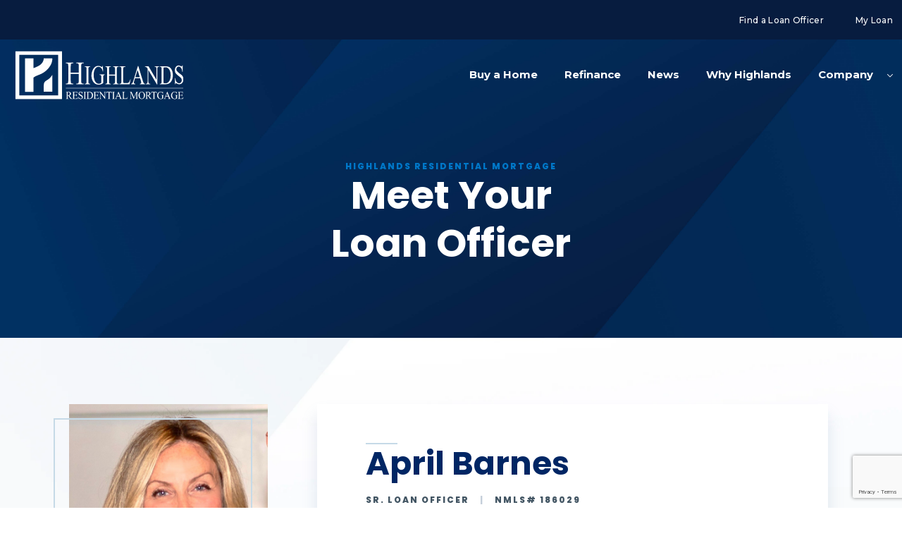

--- FILE ---
content_type: text/html; charset=UTF-8
request_url: https://www.highlandsmortgage.com/agents/april-barnes/
body_size: 21306
content:
<!doctype html>
<html lang="en-US">
<head>
	<meta charset="UTF-8">
	<meta name="viewport" content="width=device-width, initial-scale=1">
	<link rel="profile" href="https://gmpg.org/xfn/11">
	<link href="//cdn.jsdelivr.net/npm/featherlight@1.7.14/release/featherlight.min.css" type="text/css" rel="stylesheet" />
	<style>
	  .hidden {visibility: hidden; opacity: 0;}
    </style>
	<script>
		var elm=document.getElementsByTagName("html")[0];
		elm.classList.add('hidden');
	</script>
	<link rel="preconnect" href="https://fonts.googleapis.com">
	<link rel="preconnect" href="https://fonts.gstatic.com" crossorigin>
	<meta name='robots' content='index, follow, max-image-preview:large, max-snippet:-1, max-video-preview:-1' />
<link rel='preconnect' href=''><link rel='dns-prefetch' href=''>
	<!-- This site is optimized with the Yoast SEO Premium plugin v26.7 (Yoast SEO v26.7) - https://yoast.com/wordpress/plugins/seo/ -->
	<title>April Barnes - Highlands Mortgage</title>
	<link rel="canonical" href="https://www.highlandsmortgage.com/agents/april-barnes/" />
	<meta property="og:locale" content="en_US" />
	<meta property="og:type" content="article" />
	<meta property="og:title" content="April Barnes" />
	<meta property="og:description" content="I have over 20 years of experience as a mortgage loan officer. My number one goal is to provide clear communication, low stress, and a positive experience on every mortgage lending transaction! I have lived in Tennessee my entire life. I am a wife, and proud mother of three children: 23, 19, and 13. I [&hellip;]" />
	<meta property="og:url" content="https://www.highlandsmortgage.com/agents/april-barnes/" />
	<meta property="og:site_name" content="Highlands Mortgage" />
	<meta property="article:publisher" content="https://www.facebook.com/highlandsresidentialcorporate/" />
	<meta property="article:modified_time" content="2025-07-25T13:47:25+00:00" />
	<meta property="og:image" content="https://www.highlandsmortgage.com/wp-content/uploads/April-Barnes-1.jpg" />
	<meta property="og:image:width" content="1278" />
	<meta property="og:image:height" content="1920" />
	<meta property="og:image:type" content="image/jpeg" />
	<meta name="twitter:card" content="summary_large_image" />
	<meta name="twitter:site" content="@HighlandsMortg" />
	<meta name="twitter:label1" content="Est. reading time" />
	<meta name="twitter:data1" content="1 minute" />
	<script type="application/ld+json" class="yoast-schema-graph">{"@context":"https://schema.org","@graph":[{"@type":"WebPage","@id":"https://www.highlandsmortgage.com/agents/april-barnes/","url":"https://www.highlandsmortgage.com/agents/april-barnes/","name":"April Barnes - Highlands Mortgage","isPartOf":{"@id":"https://www.highlandsmortgage.com/#website"},"primaryImageOfPage":{"@id":"https://www.highlandsmortgage.com/agents/april-barnes/#primaryimage"},"image":{"@id":"https://www.highlandsmortgage.com/agents/april-barnes/#primaryimage"},"thumbnailUrl":"https://www.highlandsmortgage.com/wp-content/uploads/April-Barnes-1.jpg","datePublished":"2022-01-06T20:27:02+00:00","dateModified":"2025-07-25T13:47:25+00:00","breadcrumb":{"@id":"https://www.highlandsmortgage.com/agents/april-barnes/#breadcrumb"},"inLanguage":"en-US","potentialAction":[{"@type":"ReadAction","target":["https://www.highlandsmortgage.com/agents/april-barnes/"]}]},{"@type":"ImageObject","inLanguage":"en-US","@id":"https://www.highlandsmortgage.com/agents/april-barnes/#primaryimage","url":"https://www.highlandsmortgage.com/wp-content/uploads/April-Barnes-1.jpg","contentUrl":"https://www.highlandsmortgage.com/wp-content/uploads/April-Barnes-1.jpg","width":1278,"height":1920},{"@type":"BreadcrumbList","@id":"https://www.highlandsmortgage.com/agents/april-barnes/#breadcrumb","itemListElement":[{"@type":"ListItem","position":1,"name":"Home","item":"https://www.highlandsmortgage.com/"},{"@type":"ListItem","position":2,"name":"April Barnes"}]},{"@type":"WebSite","@id":"https://www.highlandsmortgage.com/#website","url":"https://www.highlandsmortgage.com/","name":"Highlands Mortgage","description":"Home Loans with Unmatched Service","publisher":{"@id":"https://www.highlandsmortgage.com/#organization"},"potentialAction":[{"@type":"SearchAction","target":{"@type":"EntryPoint","urlTemplate":"https://www.highlandsmortgage.com/?s={search_term_string}"},"query-input":{"@type":"PropertyValueSpecification","valueRequired":true,"valueName":"search_term_string"}}],"inLanguage":"en-US"},{"@type":"Organization","@id":"https://www.highlandsmortgage.com/#organization","name":"Highlands Residential Mortgage, LTD.","url":"https://www.highlandsmortgage.com/","logo":{"@type":"ImageObject","inLanguage":"en-US","@id":"https://www.highlandsmortgage.com/#/schema/logo/image/","url":"https://www.highlandsmortgage.com/wp-content/uploads/2021/10/LogoHighlands.png","contentUrl":"https://www.highlandsmortgage.com/wp-content/uploads/2021/10/LogoHighlands.png","width":273,"height":90,"caption":"Highlands Residential Mortgage, LTD."},"image":{"@id":"https://www.highlandsmortgage.com/#/schema/logo/image/"},"sameAs":["https://www.facebook.com/highlandsresidentialcorporate/","https://x.com/HighlandsMortg"]}]}</script>
	<!-- / Yoast SEO Premium plugin. -->


<link rel='dns-prefetch' href='//cdn.jsdelivr.net' />
<link rel='dns-prefetch' href='//www.google.com' />
<link rel="alternate" type="application/rss+xml" title="Highlands Mortgage &raquo; Feed" href="https://www.highlandsmortgage.com/feed/" />
<link rel="alternate" type="application/rss+xml" title="Highlands Mortgage &raquo; Comments Feed" href="https://www.highlandsmortgage.com/comments/feed/" />
<link rel="alternate" title="oEmbed (JSON)" type="application/json+oembed" href="https://www.highlandsmortgage.com/wp-json/oembed/1.0/embed?url=https%3A%2F%2Fwww.highlandsmortgage.com%2Fagents%2Fapril-barnes%2F" />
<link rel="alternate" title="oEmbed (XML)" type="text/xml+oembed" href="https://www.highlandsmortgage.com/wp-json/oembed/1.0/embed?url=https%3A%2F%2Fwww.highlandsmortgage.com%2Fagents%2Fapril-barnes%2F&#038;format=xml" />
<style id='wp-img-auto-sizes-contain-inline-css'>
img:is([sizes=auto i],[sizes^="auto," i]){contain-intrinsic-size:3000px 1500px}
/*# sourceURL=wp-img-auto-sizes-contain-inline-css */
</style>

<style id='wp-emoji-styles-inline-css'>

	img.wp-smiley, img.emoji {
		display: inline !important;
		border: none !important;
		box-shadow: none !important;
		height: 1em !important;
		width: 1em !important;
		margin: 0 0.07em !important;
		vertical-align: -0.1em !important;
		background: none !important;
		padding: 0 !important;
	}
/*# sourceURL=wp-emoji-styles-inline-css */
</style>
<style id='classic-theme-styles-inline-css'>
/*! This file is auto-generated */
.wp-block-button__link{color:#fff;background-color:#32373c;border-radius:9999px;box-shadow:none;text-decoration:none;padding:calc(.667em + 2px) calc(1.333em + 2px);font-size:1.125em}.wp-block-file__button{background:#32373c;color:#fff;text-decoration:none}
/*# sourceURL=/wp-includes/css/classic-themes.min.css */
</style>
<link rel='stylesheet' id='swiper-css-css' href='https://cdn.jsdelivr.net/npm/swiper@11/swiper-bundle.min.css' media='all' />
<link rel='stylesheet' id='highlands-style-css' href='https://www.highlandsmortgage.com/wp-content/themes/highlands/assets/dist/style.min.css?ver=1741126363' media='all' />
<link rel='stylesheet' id='highlands-custom-css' href='https://www.highlandsmortgage.com/wp-content/themes/highlands/custom.css?ver=1762452081' media='all' />
<script src="https://www.highlandsmortgage.com/wp-includes/js/jquery/jquery.min.js?ver=3.7.1" id="jquery-core-js"></script>
<script src="https://www.highlandsmortgage.com/wp-includes/js/jquery/jquery-migrate.min.js?ver=3.4.1" id="jquery-migrate-js"></script>
<link rel="https://api.w.org/" href="https://www.highlandsmortgage.com/wp-json/" /><link rel="EditURI" type="application/rsd+xml" title="RSD" href="https://www.highlandsmortgage.com/xmlrpc.php?rsd" />
<link rel='shortlink' href='https://www.highlandsmortgage.com/?p=2758' />
<!-- HFCM by 99 Robots - Snippet # 2: ADA Compliance -->
<script> (function(){ var s = document.createElement('script'); var h = document.querySelector('head') || document.body; s.src = 'https://acsbapp.com/apps/app/dist/js/app.js'; s.async = true; s.onload = function(){ acsbJS.init({ statementLink : '', footerHtml : '', hideMobile : false, hideTrigger : false, disableBgProcess : false, language : 'en', position : 'right', leadColor : '#146FF8', triggerColor : '#146FF8', triggerRadius : '50%', triggerPositionX : 'right', triggerPositionY : 'bottom', triggerIcon : 'people', triggerSize : 'bottom', triggerOffsetX : 20, triggerOffsetY : 20, mobile : { triggerSize : 'small', triggerPositionX : 'right', triggerPositionY : 'bottom', triggerOffsetX : 20, triggerOffsetY : 20, triggerRadius : '20' } }); }; h.appendChild(s); })();</script>


<script>
/**
 * Accessibility Helper Script
 * 1. Adds ARIA labels to specific selectors (ACF/WordPress elements).
 * 2. Automatically adds ARIA labels to links that open in new tabs/windows.
 */

document.addEventListener("DOMContentLoaded", function () {
  // --- 1. Manual ARIA label map ---
  const ariaMap = [
    { selector: ".responsive-embed__play-button", label: "Play Video" },
    { selector: ".testimonial__arrow-left", label: "Previous Testimonial" },
    { selector: ".testimonial__arrow-right", label: "Next Testimonial" }
    // Add more as needed
  ];

  ariaMap.forEach(({ selector, label }) => {
    const elements = document.querySelectorAll(selector);
    elements.forEach((el) => {
      if (!el.hasAttribute("aria-label")) {
        el.setAttribute("aria-label", label);
      }
    });
  });

  // --- 2. Auto-patch for links with target="_blank" ---
  const newTabLinks = document.querySelectorAll("a[target='_blank']");
  newTabLinks.forEach((link) => {
    // If it already has an aria-label, don't overwrite
    if (!link.hasAttribute("aria-label")) {
      const text = link.textContent.trim();
      if (text) {
        link.setAttribute("aria-label", `${text} (opens in a new tab)`);
      } else {
        // Fallback if the link has no text (e.g., icon-only links)
        link.setAttribute("aria-label", "Opens in a new tab");
      }
    }
  });
});
</script>

<!-- /end HFCM by 99 Robots -->
<!-- HFCM by 99 Robots - Snippet # 3: GTM Head -->
<!-- Google Tag Manager -->
<script>(function(w,d,s,l,i){w[l]=w[l]||[];w[l].push({'gtm.start':
new Date().getTime(),event:'gtm.js'});var f=d.getElementsByTagName(s)[0],
j=d.createElement(s),dl=l!='dataLayer'?'&l='+l:'';j.async=true;j.src=
'https://www.googletagmanager.com/gtm.js?id='+i+dl;f.parentNode.insertBefore(j,f);
})(window,document,'script','dataLayer','GTM-K3X74SWB');</script>
<!-- End Google Tag Manager -->
<!-- /end HFCM by 99 Robots -->
<noscript><style>.lazyload[data-src]{display:none !important;}</style></noscript><style>.lazyload{background-image:none !important;}.lazyload:before{background-image:none !important;}</style><!-- Global site tag (gtag.js) - Google Analytics -->


  window.dataLayer = window.dataLayer || [];
  function gtag(){dataLayer.push(arguments);}
  gtag('js', new Date());

  gtag('config', 'UA-108416834-2');
<link rel="icon" href="https://www.highlandsmortgage.com/wp-content/uploads/hm-favicon.jpg" sizes="32x32" />
<link rel="icon" href="https://www.highlandsmortgage.com/wp-content/uploads/hm-favicon.jpg" sizes="192x192" />
<link rel="apple-touch-icon" href="https://www.highlandsmortgage.com/wp-content/uploads/hm-favicon.jpg" />
<meta name="msapplication-TileImage" content="https://www.highlandsmortgage.com/wp-content/uploads/hm-favicon.jpg" />
		<style id="wp-custom-css">
			.learn-more-btn {
	display: inline-block;
	margin-top: 20px;
	padding: 12px 24px;
	background-color: #0077C8;
	color: #fff;
	font-weight: bold;
	text-decoration: none;
	border-radius: 0px;
	transition: background-color 0.3s ease;
}
.learn-more-btn:hover {
	color: #fff;
	background-color: #002664;
}

body.page-id-915 .resources-grid__grid,
body.page-id-6660 .resources-grid__grid {
	grid-template-columns: repeat(5, 1fr) !important;
	/*     gap: 20px !important; */
	column-gap: 20px !important;
	row-gap: 50px !important;
	margin-bottom: 50px;
}

body.page-id-915 h2.resources-grid__title,
body.page-id-6660 h2.resources-grid__title {
	margin: 50px auto 10px;
	text-align: center;
	font-size: 24px;
	font-weight: 500;
}

body.page-id-6660 h2.resources-grid__title{
	display:none !important;
}

body.page-id-915 h2.resources-grid__title:nth-child(1),
body.page-id-6660 h2.resources-grid__title:nth-child(1) {
	margin-top:0 !important;
}

body.page-id-6660 hr.dh_leadership-line:nth-of-type(3) {
	display: none !important;
}

.dh-hide {
	display: none;
}
.branch_office__branch-contact, .loan-officer__branch-contact
{
	display: flex;
	flex-direction: column;
}
.footer-logo-wrap {
	display: flex; 
	gap: 10px;
	align-items: center;
}
.hero__text-section{
	width: 407px;
}
.hero--basic .hero__media-section img, .hero--home .hero__media-section img, .hero--internal .hero__media-section img, .hero--resource .hero__media-section img, .module--hero--basic .hero__media-section img, .module--hero--home .hero__media-section img, .module--hero--internal .hero__media-section img, .module--hero--resource .hero__media-section img
{
	object-fit: cover;
}
.animated-map .left-right__media-container img
{
	height: 400px;
}
.animated-map .form
{
	background:transparent!important;
	box-shadow:none!important;
}
.badge-wrap
{
	max-width: 1284px;
	margin:0 auto;
}
.home .hero__text-section h1.title
{
	color:#0077C8;
}
.home .hero__media-section{
	background-size: 78%;
	background-repeat:no-repeat;
	background-position:center right;
}
.home .hero__text-section .title_1 h3
{
	color: #002664;
	font-size: 58px;
	font-weight: 700;
	line-height: 60px;
}
.hero--basic .hero__media-overlay, .hero--home .hero__media-overlay, .hero--internal .hero__media-overlay, .hero--resource .hero__media-overlay, .module--hero--basic .hero__media-overlay, .module--hero--home .hero__media-overlay, .module--hero--internal .hero__media-overlay, .module--hero--resource .hero__media-overlay {
	background: linear-gradient(0deg, rgba(14, 14, 15, 0), #002664);
}
.badge-image
{
	width: 208px !important;
	background-size: cover;
	object-fit: cover !important;
	object-position: center !important;
	margin: 0 0 0 529px;
	height: auto !important;
	padding: 182px 0 0;
}
.home .hero__text-section .title_2 h4
{
	color: #002664;
	font-size: 27px;
	font-weight: 600;
	line-height: 45px;
}
.single-loan_officer .module--sticky_contact .sticky-contact__sections-container {
	width: 100%;
}
.single-loan_officer .module--sticky_contact .sticky-contact__sticky
{
	display:none;
}
.card__image-container {
	height: 244px;
	overflow: hidden;
	left: 2px;
}
.single-loan_officer  .module--sticky_contact .sticky-contact__section-content:last-of-type
{
	display:flex;
	flex-wrap: wrap;
}
.single-loan_officer  .module--sticky_contact .sticky-contact__section:nth-child(1)
{
	flex-basis:50%;
	padding:0 20px 0 0;
	border-bottom:none;
}
.single-loan_officer  .module--sticky_contact .sticky-contact__section:nth-child(3)
{
	flex-basis:50%;
	padding:0 0 90px 20px;
}
.single-loan_officer  .module--sticky_contact .sticky-contact__section:nth-child(2)
{
	order:3;
}
.single-loan_officer  .module--sticky_contact .sticky-contact__section:nth-child(2)
{
	flex-basis:100%;
}
.single-loan_officer .module--sticky_contact
{
	padding: 120px 0 10px;
}

.single-team .team\_\_row{flex-wrap: nowrap;}


.card__image-container img {
	-o-object-fit: cover;
	object-fit: contain;
}
.postid-4984 .loan-officer__branch-contact .branch-info:nth-child(3),
.postid-4989 .loan-officer__branch-contact .branch-info:nth-child(3),
.postid-4985 .loan-officer__branch-contact .branch-info:nth-child(3),
.postid-4986 .loan-officer__branch-contact .branch-info:nth-child(3),
.postid-4987 .loan-officer__branch-contact .branch-info:nth-child(3),
.postid-4983 .loan-officer__branch-contact .branch-info:nth-child(3)
{
	order:1;

}
.postid-4984 .loan-officer__branch-email.branch-info,
.postid-4989 .loan-officer__branch-email.branch-info,
.postid-4985 .loan-officer__branch-email.branch-info,
.postid-4986 .loan-officer__branch-email.branch-info,
.postid-4987 .loan-officer__branch-email.branch-info,
.postid-4983 .loan-officer__branch-email.branch-info
{

	margin-bottom: 0.75rem;
}
.linkedwidgetcontainer
{
	max-width:1284px;
	margin:0 auto;
	padding:40px 0;
}
.postid-4983 .loan-officer__branch-info .button
{
	display:none;
}
.postid-5087 .team .card__text-container.branch-team:nth-child(7) .button--link,
.postid-5087 .team .card__text-container.branch-team:nth-child(7) .card__text-container__team-nmls,
.postid-5087 .team .card__text-container.branch-team:nth-child(8) .button--link,
.postid-5087 .team .card__text-container.branch-team:nth-child(8) .card__text-container__team-nmls
{
	display:none;
}
.card__text-container__team-link
{

}
.postid-5087.team .card__text-container__team-image img {
	display: block;
	max-height: 267px;
}
.postid-5087 .team .card__text-container.branch-team {
	padding: 0.5rem;
	flex-basis: 18%;
	max-width: 18%;

}
.postid-5087 .title-six {
	font-size: 18px;
	line-height: 1.875rem;
	height: 71px;
	display: flex;
	justify-content: center;
	align-items: center;
}
.module--testimonial_slider .testimonial__author,
.card__contact-line,
.card__date
{
	color:#c6dae7;
}
.linkedwidgetcontainer h2
{
	text-align:center;
	margin:0 0 30px;
}
.hero--basic .prehead__after-line, .hero--basic .prehead__before-line, .hero--home .prehead__after-line, .hero--home .prehead__before-line, .hero--internal .prehead__after-line, .hero--internal .prehead__before-line, .hero--resource .prehead__after-line, .hero--resource .prehead__before-line, .module--hero--basic .prehead__after-line, .module--hero--basic .prehead__before-line, .module--hero--home .prehead__after-line, .module--hero--home .prehead__before-line, .module--hero--internal .prehead__after-line, .module--hero--internal .prehead__before-line, .module--hero--resource .prehead__after-line, .module--hero--resource .prehead__before-line {
	background-color: #c6dae7!important;
}
.hero--basic .hero__line, .hero--home .hero__line, .hero--internal .hero__line, .hero--resource .hero__line, .module--hero--basic .hero__line, .module--hero--home .hero__line, .module--hero--internal .hero__line, .module--hero--resource .hero__line
{
	background-color: #c6dae7!important;
}
.prehead--line:after, .prehead--line:before {
	background-color: #c6dae7!important;
}
.prehead--line:after, .prehead--line:before {
	background-color: #c6dae7!important;
}
.left-right__media-container.active .responsive-embed__box-line:before {
	border-top-color: #c6dae7!important;
	border-right-color: #c6dae7!important;
}
.left-right__media-container.active .responsive-embed__box-line:after {
	border-bottom-color:#c6dae7!important;
	border-left-color: #c6dae7!important;
}
.module--testimonial_slider .testimonial__image-container.active .testimonial__image-line-1 {
	border-top-color: #c6dae7!important;
	border-right-color:#c6dae7!important;
}
.module--testimonial_slider .testimonial__image-container.active .testimonial__image-line-2 {
	border-bottom-color: #c6dae7!important;
	border-left-color: #c6dae7!important;
}
.gform_confirmation_wrapper .resources-grid__header h2:before, .resources-grid__header .gform_confirmation_wrapper h2:before, .resources-grid__header .title-secondary:before, .resources-grid__header .wysiwyg h2:before, .wysiwyg .resources-grid__header h2:before
{
	background-color: #c6dae7!important;
}
.button--link:after, .site-header__top-navigation .menu li a:after {
	background-color: #c6dae7!important;
}
.full-width-cta__underline {
	background-color: #c6dae7!important;
}
.prehead__after-line, .prehead__before-line {
	background-color: #c6dae7!important;
}
.border-lines.active:before {
	border-top-color: #c6dae7!important;
	border-right-color: #c6dae7!important;
}
.border-lines.active:after {
	border-bottom-color: #c6dae7!important;
	border-left-color: #c6dae7!important;
}
.content-grid__column .gfield h3:not(.gsection_title):before, .content-grid__column .gform_confirmation_wrapper h3:before, .content-grid__column .gform_confirmation_wrapper h4:before, .content-grid__column .title-four:before, .content-grid__column .title-tertiary:before, .content-grid__column .wysiwyg h3:before, .content-grid__column .wysiwyg h4:before, .gfield .content-grid__column h3:not(.gsection_title):before, .gform_confirmation_wrapper .content-grid__column h3:before, .gform_confirmation_wrapper .content-grid__column h4:before, .wysiwyg .content-grid__column h3:before, .wysiwyg .content-grid__column h4:before {
	background-color:#c6dae7!important;
}
.branch_office__wrapper.active .loan-officer__branch-image-container:before, .loan-officer__wrapper.active .loan-officer__branch-image-container:before {
	border-bottom-color: #c6dae7!important;
	border-left-color: #c6dae7!important;
}
.branch_office__wrapper.active .loan-officer__branch-image-container:after, .loan-officer__wrapper.active .loan-officer__branch-image-container:after {
	border-top-color: #c6dae7!important;
	border-right-color: #c6dae7!important;
}
.module--sticky_contact .sticky-contact__sticky.item-active .sticky-contact__form:before {
	border-top-color: #c6dae7!important;
	border-right-color: #c6dae7!important;
}
.module--sticky_contact .sticky-contact__sticky.item-active .sticky-contact__form:after {
	border-bottom-color: #c6dae7!important;
	border-left-color: #c6dae7!important;
}
.branch_office__title:before, .loan-officer__title:before {
	background-color:#c6dae7!important;
}
/**/
.memberimages .prehead__container {
	display: none;
}
.module--testimonial_slider .testimonial__image-container.active .testimonial__image-line-1, .module--testimonial_slider .testimonial__image-container.active .testimonial__image-line-2 {
	width: 63%;
	height: 100%;
}
.module--testimonial_slider .testimonial__image-line
{
	left: 164px;
}
.module--testimonial_slider .testimonial__content {

	padding-bottom: 0!important;
}
.module--testimonial_slider .js-testimonial-slider-images .slick-slide
{
	left: 191px!important;
}
.projects .col-md-6 {
	flex: 0 0 33%!important;
}
.memberimages .testimonial__stars {
	display: none !important;
}

.memberimages .testimonial__review h1 {
	font-size: 46px;
	margin-bottom: 30px;
	font-weight: bold;
	line-height: 50px;
}

.memberimages .testimonial__review h3 {
	font-size: 24px;
	margin-bottom: 30px;
	font-weight: bold;
}

.memberimages .testimonial__review {
	font-size: 16px;
	line-height: 24px;
	font-weight: 400;
}

.memberimages ul {
	list-style: disc !important;
}

.memberimages ul li {
	position: relative;
	padding-left: 20px;
}

.memberimages ul li::before {
	content: "";
	display: block;
	position: absolute;
	top: 10px;
	left: 0px;
	height: 7px;
	width: 7px;
	border-radius: 100%;
	background-color: #002664;
}

/* Recruting CSS */
.module.module--form_grid.has-background--none.padding.padding--top-default.padding--bottom-default {
	background-color: #042956;
}

.Form-grid .Heading__container {
	font-family: Poppins,AppleGothic,sans-serif;
	color: #fff;
	font-weight: 700;
	font-size:46px;
}
.Form-grid .Form-grid__title.title-secondary {
	font-family: Poppins,AppleGothic,sans-serif;
	color: #00a9e0;
	font-weight: 700;
	font-size: 36px;
}

.Form-grid .wysiwyg p {
	font-weight: 500;
	color: #fff;
	line-height: 1.5625rem;
	font-size: 15px;
}

.Form-grid .button button {
	border: none;
	font-family: Poppins,AppleGothic,sans-serif;
	color: #fff;
	font-weight: 700;
	font-size: 25px;
}

.Form-grid .container-lg.container-rightside.js-slide-straged {
	display: flex;
}

.Form-grid .Form-grid__sections-container {
	width: 50%;
	padding: 40px;
}
.Form-grid .Form-grid__sticky.js-slide-straged-item.item-active {
	width: 50%;
	background-color: #fff;
	padding: 40px;
}

.Form-grid p.form_heading {
	font-family: Poppins,AppleGothic,sans-serif;
	color: #00a9e0;
	font-weight: 700;
	font-size: 1.125rem;
	letter-spacing: 2px;
}

.Form-grid p.form_txt {
	font-weight: 500;
	color: #676e7b;
	line-height: 16px;
	padding: 20px 20px 20px 10px;
}

.Form-grid .get_in_touch p {
	font-size: 30px;
}

.Form-grid .gform_body.gform-body input,textarea {
	border: 1px solid #a0a6b0;
}

.Form-grid__sections-container hr {
	margin: 50px 0px;
	background-color: #fff;
}

.module.module--form_grid.has-background--none.padding.padding--top-default.padding--bottom-default.custombg {
	background-color: #001e62 !important;
}

.custombg .Heading__container {
	margin-bottom: 35px;
}

.custombg .Form-grid .Form-grid__title.title-secondary {
	font-family: Poppins,AppleGothic,sans-serif;
	line-height: 36px;
	margin-bottom: 40px;
}

.custombg .wysiwyg {
	margin-bottom: 35px;
}

.module.module--form_grid.has-background--none.padding.padding--top-default.padding--bottom-default.custombg2 {
	background-color: #001e62 !important;
}

.custombg2 .Heading__container {
	margin-bottom: 35px;
}

.custombg2 .wysiwyg ol li {
	position: relative;
	margin-bottom: 0;
	color: #fff;
}

.flyer-blocks {
	color: #fff;
	font-family: "Montserrat";
	font-size: 15px;
	line-height: 24px;
	display: flex;
}

.flyer-blocks > div {
	display: inline-flex;
	width: 48%;
}

.custombg .Form-grid__sticky.js-slide-straged-item.item-active, .custombg2 .Form-grid__sticky.js-slide-straged-item.item-active {
	position: relative;
	padding: 0;
}

.custombg .Form-grid__sticky.js-slide-straged-item.item-active .Form-grid__form, .custombg2 .Form-grid__sticky.js-slide-straged-item.item-active .Form-grid__form {
	padding: 40px;
	background-color: #fff;
	position: relative;
	z-index: 9;
	height: 100%;
}

.custombg .Form-grid__sticky.js-slide-straged-item.item-active::before, .custombg2 .Form-grid__sticky.js-slide-straged-item.item-active::before {
	content: "";
	display: block;
	box-sizing: border-box;
	border: 2px solid transparent;
	position: absolute;
	width: 100%;
	height: 100%;
	top: 30px;
	left: 30px;
	z-index: 4;
	pointer-events: none;
	border-top-color: #00a9e0;
	border-right-color: #00a9e0;
	width: 100%;
	height: 100%;
	transition: width .5s ease-out,height .55s ease-out .5s;
}

.custombg .Form-grid__sticky.js-slide-straged-item.item-active::after, .custombg2 .Form-grid__sticky.js-slide-straged-item.item-active::after {
	content: "";
	display: block;
	box-sizing: border-box;
	border: 2px solid transparent;
	position: absolute;
	width: 100%;
	height: 100%;
	top: 30px;
	left: 30px;
	z-index: 4;
	pointer-events: none;
	border-bottom-color: #00a9e0;
	border-left-color: #00a9e0;
	width: 100%;
	height: 100%;
	transition: height .5s ease-out,width .5s ease-out .5s;
}

.projects.module--1_2_3_up .block__container {
	margin-top: 20px;
}

.wysiwyg a:not(.button) {
	text-decoration:underline;
	text-decoration-color:unset;
}
@media only screen and (max-width:1992px){
	.home .hero__media-section {
		background-size: 100%;}
}
@media only screen and (max-width:992px){
	.badge-image {
		margin: 0 0 0 58%;}
}
@media only screen and (max-width:768px){
	.home .hero__text-section .title_1 h3 {
		font-size: 35px;
		line-height: 34px;
	}
	.home .hero__text-section .title_2 h4 {
		font-size: 19px;
	}
	.badge-image {
		width: 150px !important;
		background-size: cover;
		object-fit: contain !important;
		object-position: top !important;
		margin: 0 auto;

		padding: 52px 0 0;}
}
.home .hero__media-section {
	background-size: cover !important;
}
@media (min-width: 1200px){
	.projects .col-md-6 {
		flex: 0 0 25%;
		max-width: 100%;
	}
}
@media only screen and (max-width: 991px){
	.projects.module--1_2_3_up .block:last-child {
		margin-top: 0;
	}
}
@media (max-width: 767px){
	.projects .col-sm-6 {
		flex: 0 0 100%;
		max-width: 100%;
	}
} 

@media only screen and (max-width: 575px){
	.projects.module--1_2_3_up .block {
		margin-top: 0;
	}
} 

@media only screen and (max-width:650px){.single-team .team\_\_row{flex-wrap: wrap;}}

@media only screen and (max-width:768px){
	.Form-grid .container-lg.container-rightside.js-slide-straged {
		display: block;
		padding: 0px 20px;
	}
	.Form-grid .Form-grid__sections-container {
		width: 100%;
		padding: 20px;
	}
	.Form-grid .Form-grid__sticky.js-slide-straged-item.item-active {
		width: 100%;
		padding: 20px;
	}
	.projects .col-sm-6 {
		flex: 0 0 100%!important;
		max-width: 100%;
	}
	.postid-5087 .team .card__text-container.branch-team {
		flex-basis: 100%;
		max-width: 100%;
	}
}




h2.dh-leadership-page{

	font-family: Poppins, AppleGothic, sans-serif;
	color: #002664 !important;
	font-weight: 700 !important;
	font-size: 2.25rem !important;
	line-height: 2.875rem;
	margin-top: 0 !important;
	text-align: start !important;
}


@media only screen and (max-width: 767px) {
	h2.dh-leadership-page {
		font-size: 2rem;
		line-height: 2.625rem;
	}
}

hr.dh_leadership-line{
	color: #6AB0DF;
	background-color: #6AB0DF;
	border: 0;
	height: 1px;
	margin-top: 40px;
}
}

.dh-gravity-form {
	margin-top: 40px !important;
}		</style>
			<link href="https://fonts.googleapis.com/css2?family=Montserrat:wght@300;400;500;600;700;900&family=Poppins:wght@300;400;500;600;700;800;900&display=swap" rel="stylesheet">

	
	
	<script src="https://pixel.adwerx.com/highlands/186029/awp.js" async></script>    <script src="https://pixel.adwerx.com/highlands/300/awp.js" async></script>
<style id='global-styles-inline-css'>
:root{--wp--preset--aspect-ratio--square: 1;--wp--preset--aspect-ratio--4-3: 4/3;--wp--preset--aspect-ratio--3-4: 3/4;--wp--preset--aspect-ratio--3-2: 3/2;--wp--preset--aspect-ratio--2-3: 2/3;--wp--preset--aspect-ratio--16-9: 16/9;--wp--preset--aspect-ratio--9-16: 9/16;--wp--preset--color--black: #000000;--wp--preset--color--cyan-bluish-gray: #abb8c3;--wp--preset--color--white: #ffffff;--wp--preset--color--pale-pink: #f78da7;--wp--preset--color--vivid-red: #cf2e2e;--wp--preset--color--luminous-vivid-orange: #ff6900;--wp--preset--color--luminous-vivid-amber: #fcb900;--wp--preset--color--light-green-cyan: #7bdcb5;--wp--preset--color--vivid-green-cyan: #00d084;--wp--preset--color--pale-cyan-blue: #8ed1fc;--wp--preset--color--vivid-cyan-blue: #0693e3;--wp--preset--color--vivid-purple: #9b51e0;--wp--preset--gradient--vivid-cyan-blue-to-vivid-purple: linear-gradient(135deg,rgb(6,147,227) 0%,rgb(155,81,224) 100%);--wp--preset--gradient--light-green-cyan-to-vivid-green-cyan: linear-gradient(135deg,rgb(122,220,180) 0%,rgb(0,208,130) 100%);--wp--preset--gradient--luminous-vivid-amber-to-luminous-vivid-orange: linear-gradient(135deg,rgb(252,185,0) 0%,rgb(255,105,0) 100%);--wp--preset--gradient--luminous-vivid-orange-to-vivid-red: linear-gradient(135deg,rgb(255,105,0) 0%,rgb(207,46,46) 100%);--wp--preset--gradient--very-light-gray-to-cyan-bluish-gray: linear-gradient(135deg,rgb(238,238,238) 0%,rgb(169,184,195) 100%);--wp--preset--gradient--cool-to-warm-spectrum: linear-gradient(135deg,rgb(74,234,220) 0%,rgb(151,120,209) 20%,rgb(207,42,186) 40%,rgb(238,44,130) 60%,rgb(251,105,98) 80%,rgb(254,248,76) 100%);--wp--preset--gradient--blush-light-purple: linear-gradient(135deg,rgb(255,206,236) 0%,rgb(152,150,240) 100%);--wp--preset--gradient--blush-bordeaux: linear-gradient(135deg,rgb(254,205,165) 0%,rgb(254,45,45) 50%,rgb(107,0,62) 100%);--wp--preset--gradient--luminous-dusk: linear-gradient(135deg,rgb(255,203,112) 0%,rgb(199,81,192) 50%,rgb(65,88,208) 100%);--wp--preset--gradient--pale-ocean: linear-gradient(135deg,rgb(255,245,203) 0%,rgb(182,227,212) 50%,rgb(51,167,181) 100%);--wp--preset--gradient--electric-grass: linear-gradient(135deg,rgb(202,248,128) 0%,rgb(113,206,126) 100%);--wp--preset--gradient--midnight: linear-gradient(135deg,rgb(2,3,129) 0%,rgb(40,116,252) 100%);--wp--preset--font-size--small: 13px;--wp--preset--font-size--medium: 20px;--wp--preset--font-size--large: 36px;--wp--preset--font-size--x-large: 42px;--wp--preset--spacing--20: 0.44rem;--wp--preset--spacing--30: 0.67rem;--wp--preset--spacing--40: 1rem;--wp--preset--spacing--50: 1.5rem;--wp--preset--spacing--60: 2.25rem;--wp--preset--spacing--70: 3.38rem;--wp--preset--spacing--80: 5.06rem;--wp--preset--shadow--natural: 6px 6px 9px rgba(0, 0, 0, 0.2);--wp--preset--shadow--deep: 12px 12px 50px rgba(0, 0, 0, 0.4);--wp--preset--shadow--sharp: 6px 6px 0px rgba(0, 0, 0, 0.2);--wp--preset--shadow--outlined: 6px 6px 0px -3px rgb(255, 255, 255), 6px 6px rgb(0, 0, 0);--wp--preset--shadow--crisp: 6px 6px 0px rgb(0, 0, 0);}:where(.is-layout-flex){gap: 0.5em;}:where(.is-layout-grid){gap: 0.5em;}body .is-layout-flex{display: flex;}.is-layout-flex{flex-wrap: wrap;align-items: center;}.is-layout-flex > :is(*, div){margin: 0;}body .is-layout-grid{display: grid;}.is-layout-grid > :is(*, div){margin: 0;}:where(.wp-block-columns.is-layout-flex){gap: 2em;}:where(.wp-block-columns.is-layout-grid){gap: 2em;}:where(.wp-block-post-template.is-layout-flex){gap: 1.25em;}:where(.wp-block-post-template.is-layout-grid){gap: 1.25em;}.has-black-color{color: var(--wp--preset--color--black) !important;}.has-cyan-bluish-gray-color{color: var(--wp--preset--color--cyan-bluish-gray) !important;}.has-white-color{color: var(--wp--preset--color--white) !important;}.has-pale-pink-color{color: var(--wp--preset--color--pale-pink) !important;}.has-vivid-red-color{color: var(--wp--preset--color--vivid-red) !important;}.has-luminous-vivid-orange-color{color: var(--wp--preset--color--luminous-vivid-orange) !important;}.has-luminous-vivid-amber-color{color: var(--wp--preset--color--luminous-vivid-amber) !important;}.has-light-green-cyan-color{color: var(--wp--preset--color--light-green-cyan) !important;}.has-vivid-green-cyan-color{color: var(--wp--preset--color--vivid-green-cyan) !important;}.has-pale-cyan-blue-color{color: var(--wp--preset--color--pale-cyan-blue) !important;}.has-vivid-cyan-blue-color{color: var(--wp--preset--color--vivid-cyan-blue) !important;}.has-vivid-purple-color{color: var(--wp--preset--color--vivid-purple) !important;}.has-black-background-color{background-color: var(--wp--preset--color--black) !important;}.has-cyan-bluish-gray-background-color{background-color: var(--wp--preset--color--cyan-bluish-gray) !important;}.has-white-background-color{background-color: var(--wp--preset--color--white) !important;}.has-pale-pink-background-color{background-color: var(--wp--preset--color--pale-pink) !important;}.has-vivid-red-background-color{background-color: var(--wp--preset--color--vivid-red) !important;}.has-luminous-vivid-orange-background-color{background-color: var(--wp--preset--color--luminous-vivid-orange) !important;}.has-luminous-vivid-amber-background-color{background-color: var(--wp--preset--color--luminous-vivid-amber) !important;}.has-light-green-cyan-background-color{background-color: var(--wp--preset--color--light-green-cyan) !important;}.has-vivid-green-cyan-background-color{background-color: var(--wp--preset--color--vivid-green-cyan) !important;}.has-pale-cyan-blue-background-color{background-color: var(--wp--preset--color--pale-cyan-blue) !important;}.has-vivid-cyan-blue-background-color{background-color: var(--wp--preset--color--vivid-cyan-blue) !important;}.has-vivid-purple-background-color{background-color: var(--wp--preset--color--vivid-purple) !important;}.has-black-border-color{border-color: var(--wp--preset--color--black) !important;}.has-cyan-bluish-gray-border-color{border-color: var(--wp--preset--color--cyan-bluish-gray) !important;}.has-white-border-color{border-color: var(--wp--preset--color--white) !important;}.has-pale-pink-border-color{border-color: var(--wp--preset--color--pale-pink) !important;}.has-vivid-red-border-color{border-color: var(--wp--preset--color--vivid-red) !important;}.has-luminous-vivid-orange-border-color{border-color: var(--wp--preset--color--luminous-vivid-orange) !important;}.has-luminous-vivid-amber-border-color{border-color: var(--wp--preset--color--luminous-vivid-amber) !important;}.has-light-green-cyan-border-color{border-color: var(--wp--preset--color--light-green-cyan) !important;}.has-vivid-green-cyan-border-color{border-color: var(--wp--preset--color--vivid-green-cyan) !important;}.has-pale-cyan-blue-border-color{border-color: var(--wp--preset--color--pale-cyan-blue) !important;}.has-vivid-cyan-blue-border-color{border-color: var(--wp--preset--color--vivid-cyan-blue) !important;}.has-vivid-purple-border-color{border-color: var(--wp--preset--color--vivid-purple) !important;}.has-vivid-cyan-blue-to-vivid-purple-gradient-background{background: var(--wp--preset--gradient--vivid-cyan-blue-to-vivid-purple) !important;}.has-light-green-cyan-to-vivid-green-cyan-gradient-background{background: var(--wp--preset--gradient--light-green-cyan-to-vivid-green-cyan) !important;}.has-luminous-vivid-amber-to-luminous-vivid-orange-gradient-background{background: var(--wp--preset--gradient--luminous-vivid-amber-to-luminous-vivid-orange) !important;}.has-luminous-vivid-orange-to-vivid-red-gradient-background{background: var(--wp--preset--gradient--luminous-vivid-orange-to-vivid-red) !important;}.has-very-light-gray-to-cyan-bluish-gray-gradient-background{background: var(--wp--preset--gradient--very-light-gray-to-cyan-bluish-gray) !important;}.has-cool-to-warm-spectrum-gradient-background{background: var(--wp--preset--gradient--cool-to-warm-spectrum) !important;}.has-blush-light-purple-gradient-background{background: var(--wp--preset--gradient--blush-light-purple) !important;}.has-blush-bordeaux-gradient-background{background: var(--wp--preset--gradient--blush-bordeaux) !important;}.has-luminous-dusk-gradient-background{background: var(--wp--preset--gradient--luminous-dusk) !important;}.has-pale-ocean-gradient-background{background: var(--wp--preset--gradient--pale-ocean) !important;}.has-electric-grass-gradient-background{background: var(--wp--preset--gradient--electric-grass) !important;}.has-midnight-gradient-background{background: var(--wp--preset--gradient--midnight) !important;}.has-small-font-size{font-size: var(--wp--preset--font-size--small) !important;}.has-medium-font-size{font-size: var(--wp--preset--font-size--medium) !important;}.has-large-font-size{font-size: var(--wp--preset--font-size--large) !important;}.has-x-large-font-size{font-size: var(--wp--preset--font-size--x-large) !important;}
/*# sourceURL=global-styles-inline-css */
</style>
</head>

<body class="wp-singular loan_officer-template-default single single-loan_officer postid-2758 wp-theme-highlands no-js">
<div id="page" class="site">
	<a class="skip-link screen-reader-text" href="#content">Skip to content</a>

	
	<header id="masthead" class="site-header site-header--logo-color">
		<!-- Top Level Menu -->
		<div class="site-header__top">
			<div class="container-lg container-xxl">
				<div class="row">
					<div class="col site-header__top-navigation">
						<div class="header__top-navbar-container"><ul id="top-menu" class="menu"><li id="menu-item-2305" class="menu-item menu-item-type-post_type menu-item-object-page menu-item-2305"><a href="https://www.highlandsmortgage.com/find-a-loan-officer/">Find a Loan Officer</a></li>
<li id="menu-item-2306" class="menu-item menu-item-type-post_type menu-item-object-page menu-item-2306"><a href="https://www.highlandsmortgage.com/my-loan/">My Loan</a></li>
</ul></div>					</div>
				</div>
			</div>
		</div>
		<!-- Main Menu -->
		<div class="site-header__main">
			<div class="container-lg container-xxl">
				<div class="row align-items-center">
					<div class="col-8 col-lg-3 site-header__branding-container">
						<div class="site-header__branding">
							<a href="https://www.highlandsmortgage.com/" rel="home">
								<img class="site-header__logo lazyload" src="[data-uri]" alt="" data-src="https://www.highlandsmortgage.com/wp-content/uploads/HRM-logo-color-2023.png" decoding="async" data-eio-rwidth="1000" data-eio-rheight="296"><noscript><img class="site-header__logo" src="https://www.highlandsmortgage.com/wp-content/uploads/HRM-logo-color-2023.png" alt="" data-eio="l"></noscript>
								<img class="site-header__logo site-header__logo-color lazyload" src="[data-uri]" alt="" data-src="https://www.highlandsmortgage.com/wp-content/uploads/2021/11/HM-Logo-Reverse.svg" decoding="async"><noscript><img class="site-header__logo site-header__logo-color" src="https://www.highlandsmortgage.com/wp-content/uploads/2021/11/HM-Logo-Reverse.svg" alt="" data-eio="l"></noscript>
							</a>
						</div><!-- .site-branding -->
					</div>
					<div class="col-1 col-lg-9 d-block d-lg-flex justify-content-end site-header__main-navigation-container">
						<nav id="site-navigation" class="site-header__main-navigation site-header__main-navigation--white ">
							<div class="site-header__main-navigation-menu"><ul id="primary-menu" class="menu"><li id="menu-item-2307" class="menu-item menu-item-type-post_type menu-item-object-page menu-item-2307"><a href="https://www.highlandsmortgage.com/buy-a-home/">Buy a Home</a></li>
<li id="menu-item-2310" class="menu-item menu-item-type-post_type menu-item-object-page menu-item-2310"><a href="https://www.highlandsmortgage.com/refinance/">Refinance</a></li>
<li id="menu-item-2308" class="menu-item menu-item-type-post_type menu-item-object-page menu-item-2308"><a href="https://www.highlandsmortgage.com/resources/">News</a></li>
<li id="menu-item-2361" class="menu-item menu-item-type-post_type menu-item-object-page menu-item-2361"><a href="https://www.highlandsmortgage.com/why-highlands/">Why Highlands</a></li>
<li id="menu-item-2309" class="menu-item menu-item-type-post_type menu-item-object-page menu-item-has-children menu-item-2309"><a href="https://www.highlandsmortgage.com/our-company/">Company</a>
<ul class="sub-menu">
	<li id="menu-item-4794" class="menu-item menu-item-type-post_type menu-item-object-page menu-item-4794"><a href="https://www.highlandsmortgage.com/awards/">Awards</a></li>
	<li id="menu-item-6772" class="menu-item menu-item-type-post_type menu-item-object-page menu-item-6772"><a href="https://www.highlandsmortgage.com/reviews/">Reviews</a></li>
	<li id="menu-item-2311" class="menu-item menu-item-type-post_type menu-item-object-page menu-item-2311"><a href="https://www.highlandsmortgage.com/highlands-gives-back/">Highlands Gives Back</a></li>
	<li id="menu-item-6676" class="menu-item menu-item-type-post_type menu-item-object-page menu-item-6676"><a href="https://www.highlandsmortgage.com/leadership/">Leadership Team</a></li>
	<li id="menu-item-2559" class="menu-item menu-item-type-post_type menu-item-object-page menu-item-2559"><a href="https://www.highlandsmortgage.com/why-highlands-recruiting/">The Highlands Difference</a></li>
	<li id="menu-item-2558" class="menu-item menu-item-type-post_type menu-item-object-page menu-item-2558"><a href="https://www.highlandsmortgage.com/careers/">Careers</a></li>
	<li id="menu-item-2715" class="menu-item menu-item-type-post_type menu-item-object-page menu-item-2715"><a href="https://www.highlandsmortgage.com/locations/">Locations</a></li>
</ul>
</li>
</ul></div>							<div class="header__top-navbar-container"><ul id="top-menu" class="menu"><li class="menu-item menu-item-type-post_type menu-item-object-page menu-item-2305"><a href="https://www.highlandsmortgage.com/find-a-loan-officer/">Find a Loan Officer</a></li>
<li class="menu-item menu-item-type-post_type menu-item-object-page menu-item-2306"><a href="https://www.highlandsmortgage.com/my-loan/">My Loan</a></li>
</ul></div>						</nav><!-- #site-navigation -->
					</div>
					<div class="col-3 col-lg-9 d-flex d-lg-none justify-content-end">
						<div class="site-header__hamburger">
							<svg class="hamburger" width="32" height="23" viewBox="0 0 32 23" fill="none" xmlns="http://www.w3.org/2000/svg">
								<rect class="top-line line" width="32" height="3" rx="1.5" fill="#002664"/>
								<rect class="middle-line line" y="10" width="32" height="3" rx="1.5" fill="#002664"/>
								<rect class="bottom-line line" y="20" width="32" height="3" rx="1.5" fill="#002664"/>
							</svg>
							<svg class="cross" width="25" height="26" viewBox="0 0 25 26" fill="none" xmlns="http://www.w3.org/2000/svg">
								<rect class="line line-1" x="2.18457" width="0" height="3" rx="1.5" transform="rotate(46.7272 2.18457 0)" fill="#002664"/>
								<rect class="line line-2" y="23.5886" width="0" height="3" rx="1.5" transform="rotate(-47.4887 0 23.5886)" fill="#001E62"/>
							</svg>
						</div>
					</div>
				</div>
			</div>
		</div>

	</header><!-- #masthead -->

	<div id="content" class="site-content ">

		<link href=" https://cdn.jsdelivr.net/npm/slick-carousel@1.8.1/slick/slick.min.css " rel="stylesheet">
<div class="hero module module--hero module--hero--basic module--hero--loan-officer module--hero--pattern">
	<div class="hero__wrapper">
		<div class="container-lg container-xxl">
			<div class="row flex-column flex-md-row">
				<div class="col col-12 hero__text text-center d-flex justify-content-center">
					<div class="hero__text-section text-center">
						<div class="prehead">Highlands Residential Mortgage</div>
						<div class="title">Meet Your Loan Officer</div>
					</div>
				</div>
			</div>
		</div>
	</div>
	</div>
	<div id="primary" class="content-area">
		<main id="main" class="site-main">

		
<article id="post-2758" class="post-2758 loan_officer type-loan_officer status-publish has-post-thumbnail hentry">

	<div class="entry-content module loan-officer">

		<div class="loan-officer__container">

			<div class="loan-officer__card">

				<div class="loan-officer__background">
					<img src="[data-uri]" alt="" data-src="https://www.highlandsmortgage.com/wp-content/themes/highlands/assets/images/backgrounds/pattern-grey.webp" decoding="async" class="lazyload" data-eio-rwidth="4190" data-eio-rheight="1762"><noscript><img src="https://www.highlandsmortgage.com/wp-content/themes/highlands/assets/images/backgrounds/pattern-grey.webp" alt="" data-eio="l"></noscript>
				</div>

				<div class="container-lg container-xxl">

					<div class="loan-officer__wrapper js-fade-in-up js-children">

						<div class="row d-flex loan-officer__row">
							<!-- row -->

							<div class="col-lg-4 loan-officer__column js-child">
								<!-- column -->

																<div class="loan-officer__branch-image-container">
									<img class="loan-officer__branch-image profile lazyload" src="[data-uri]" data-src="https://www.highlandsmortgage.com/wp-content/uploads/April-Barnes-1.jpg" decoding="async" data-eio-rwidth="1278" data-eio-rheight="1920" /><noscript><img class="loan-officer__branch-image profile" src="https://www.highlandsmortgage.com/wp-content/uploads/April-Barnes-1.jpg" data-eio="l" /></noscript>
								</div>

							</div><!-- column -->

							<div class="col-lg-8 js-child">

								<div class="loan-officer__branch-info">

									<h1 class="title-secondary loan-officer__title">April Barnes</h1>

									<div class="loan-officer__branch-manager-info">
										<div class="loan-officer__branch-manager-position">Sr. Loan Officer</div>
										<div class="loan-officer__branch-manager-hash">|</div>
										<div class="loan-officer__branch-manager-number">NMLS# 186029</div>
									</div>

									
																			<div class="loan-officer__rating">
											<div class="loan-officer__stars testimonial__stars">
												<svg width="24" height="24" viewBox="0 0 24 24" fill="none" xmlns="http://www.w3.org/2000/svg">
														<path fill-rule="evenodd" clip-rule="evenodd" d="M17.5615 20.955C17.4025 20.955 17.2435 20.918 17.0985 20.842L11.9995 18.178L6.90055 20.842C6.56255 21.018 6.15455 20.987 5.84955 20.763C5.54155 20.539 5.38855 20.16 5.45255 19.785L6.42455 14.157L2.30455 10.172C2.02955 9.907 1.93155 9.509 2.04855 9.146C2.16455 8.783 2.47855 8.519 2.85555 8.464L8.55655 7.636L11.1035 2.51C11.4415 1.83 12.5575 1.83 12.8955 2.51L15.4425 7.636L21.1435 8.464C21.5205 8.519 21.8345 8.783 21.9505 9.146C22.0675 9.509 21.9695 9.907 21.6945 10.172L17.5745 14.157L18.5465 19.785C18.6105 20.16 18.4575 20.539 18.1495 20.763C17.9765 20.891 17.7695 20.955 17.5615 20.955" fill="#222B45"/>
														<mask id="mask0_0:142" style="mask-type:alpha" maskUnits="userSpaceOnUse" x="2" y="2" width="20" height="19">
														<path fill-rule="evenodd" clip-rule="evenodd" d="M17.5615 20.955C17.4025 20.955 17.2435 20.918 17.0985 20.842L11.9995 18.178L6.90055 20.842C6.56255 21.018 6.15455 20.987 5.84955 20.763C5.54155 20.539 5.38855 20.16 5.45255 19.785L6.42455 14.157L2.30455 10.172C2.02955 9.907 1.93155 9.509 2.04855 9.146C2.16455 8.783 2.47855 8.519 2.85555 8.464L8.55655 7.636L11.1035 2.51C11.4415 1.83 12.5575 1.83 12.8955 2.51L15.4425 7.636L21.1435 8.464C21.5205 8.519 21.8345 8.783 21.9505 9.146C22.0675 9.509 21.9695 9.907 21.6945 10.172L17.5745 14.157L18.5465 19.785C18.6105 20.16 18.4575 20.539 18.1495 20.763C17.9765 20.891 17.7695 20.955 17.5615 20.955" fill="white"/>
														</mask>
														<g mask="url(#mask0_0:142)">
														<rect width="24" height="24" fill="#00A9E0"/>
														</g>
														</svg>
														<svg width="24" height="24" viewBox="0 0 24 24" fill="none" xmlns="http://www.w3.org/2000/svg">
														<path fill-rule="evenodd" clip-rule="evenodd" d="M17.5615 20.955C17.4025 20.955 17.2435 20.918 17.0985 20.842L11.9995 18.178L6.90055 20.842C6.56255 21.018 6.15455 20.987 5.84955 20.763C5.54155 20.539 5.38855 20.16 5.45255 19.785L6.42455 14.157L2.30455 10.172C2.02955 9.907 1.93155 9.509 2.04855 9.146C2.16455 8.783 2.47855 8.519 2.85555 8.464L8.55655 7.636L11.1035 2.51C11.4415 1.83 12.5575 1.83 12.8955 2.51L15.4425 7.636L21.1435 8.464C21.5205 8.519 21.8345 8.783 21.9505 9.146C22.0675 9.509 21.9695 9.907 21.6945 10.172L17.5745 14.157L18.5465 19.785C18.6105 20.16 18.4575 20.539 18.1495 20.763C17.9765 20.891 17.7695 20.955 17.5615 20.955" fill="#222B45"/>
														<mask id="mask0_0:142" style="mask-type:alpha" maskUnits="userSpaceOnUse" x="2" y="2" width="20" height="19">
														<path fill-rule="evenodd" clip-rule="evenodd" d="M17.5615 20.955C17.4025 20.955 17.2435 20.918 17.0985 20.842L11.9995 18.178L6.90055 20.842C6.56255 21.018 6.15455 20.987 5.84955 20.763C5.54155 20.539 5.38855 20.16 5.45255 19.785L6.42455 14.157L2.30455 10.172C2.02955 9.907 1.93155 9.509 2.04855 9.146C2.16455 8.783 2.47855 8.519 2.85555 8.464L8.55655 7.636L11.1035 2.51C11.4415 1.83 12.5575 1.83 12.8955 2.51L15.4425 7.636L21.1435 8.464C21.5205 8.519 21.8345 8.783 21.9505 9.146C22.0675 9.509 21.9695 9.907 21.6945 10.172L17.5745 14.157L18.5465 19.785C18.6105 20.16 18.4575 20.539 18.1495 20.763C17.9765 20.891 17.7695 20.955 17.5615 20.955" fill="white"/>
														</mask>
														<g mask="url(#mask0_0:142)">
														<rect width="24" height="24" fill="#00A9E0"/>
														</g>
														</svg>
														<svg width="24" height="24" viewBox="0 0 24 24" fill="none" xmlns="http://www.w3.org/2000/svg">
														<path fill-rule="evenodd" clip-rule="evenodd" d="M17.5615 20.955C17.4025 20.955 17.2435 20.918 17.0985 20.842L11.9995 18.178L6.90055 20.842C6.56255 21.018 6.15455 20.987 5.84955 20.763C5.54155 20.539 5.38855 20.16 5.45255 19.785L6.42455 14.157L2.30455 10.172C2.02955 9.907 1.93155 9.509 2.04855 9.146C2.16455 8.783 2.47855 8.519 2.85555 8.464L8.55655 7.636L11.1035 2.51C11.4415 1.83 12.5575 1.83 12.8955 2.51L15.4425 7.636L21.1435 8.464C21.5205 8.519 21.8345 8.783 21.9505 9.146C22.0675 9.509 21.9695 9.907 21.6945 10.172L17.5745 14.157L18.5465 19.785C18.6105 20.16 18.4575 20.539 18.1495 20.763C17.9765 20.891 17.7695 20.955 17.5615 20.955" fill="#222B45"/>
														<mask id="mask0_0:142" style="mask-type:alpha" maskUnits="userSpaceOnUse" x="2" y="2" width="20" height="19">
														<path fill-rule="evenodd" clip-rule="evenodd" d="M17.5615 20.955C17.4025 20.955 17.2435 20.918 17.0985 20.842L11.9995 18.178L6.90055 20.842C6.56255 21.018 6.15455 20.987 5.84955 20.763C5.54155 20.539 5.38855 20.16 5.45255 19.785L6.42455 14.157L2.30455 10.172C2.02955 9.907 1.93155 9.509 2.04855 9.146C2.16455 8.783 2.47855 8.519 2.85555 8.464L8.55655 7.636L11.1035 2.51C11.4415 1.83 12.5575 1.83 12.8955 2.51L15.4425 7.636L21.1435 8.464C21.5205 8.519 21.8345 8.783 21.9505 9.146C22.0675 9.509 21.9695 9.907 21.6945 10.172L17.5745 14.157L18.5465 19.785C18.6105 20.16 18.4575 20.539 18.1495 20.763C17.9765 20.891 17.7695 20.955 17.5615 20.955" fill="white"/>
														</mask>
														<g mask="url(#mask0_0:142)">
														<rect width="24" height="24" fill="#00A9E0"/>
														</g>
														</svg>
														<svg width="24" height="24" viewBox="0 0 24 24" fill="none" xmlns="http://www.w3.org/2000/svg">
														<path fill-rule="evenodd" clip-rule="evenodd" d="M17.5615 20.955C17.4025 20.955 17.2435 20.918 17.0985 20.842L11.9995 18.178L6.90055 20.842C6.56255 21.018 6.15455 20.987 5.84955 20.763C5.54155 20.539 5.38855 20.16 5.45255 19.785L6.42455 14.157L2.30455 10.172C2.02955 9.907 1.93155 9.509 2.04855 9.146C2.16455 8.783 2.47855 8.519 2.85555 8.464L8.55655 7.636L11.1035 2.51C11.4415 1.83 12.5575 1.83 12.8955 2.51L15.4425 7.636L21.1435 8.464C21.5205 8.519 21.8345 8.783 21.9505 9.146C22.0675 9.509 21.9695 9.907 21.6945 10.172L17.5745 14.157L18.5465 19.785C18.6105 20.16 18.4575 20.539 18.1495 20.763C17.9765 20.891 17.7695 20.955 17.5615 20.955" fill="#222B45"/>
														<mask id="mask0_0:142" style="mask-type:alpha" maskUnits="userSpaceOnUse" x="2" y="2" width="20" height="19">
														<path fill-rule="evenodd" clip-rule="evenodd" d="M17.5615 20.955C17.4025 20.955 17.2435 20.918 17.0985 20.842L11.9995 18.178L6.90055 20.842C6.56255 21.018 6.15455 20.987 5.84955 20.763C5.54155 20.539 5.38855 20.16 5.45255 19.785L6.42455 14.157L2.30455 10.172C2.02955 9.907 1.93155 9.509 2.04855 9.146C2.16455 8.783 2.47855 8.519 2.85555 8.464L8.55655 7.636L11.1035 2.51C11.4415 1.83 12.5575 1.83 12.8955 2.51L15.4425 7.636L21.1435 8.464C21.5205 8.519 21.8345 8.783 21.9505 9.146C22.0675 9.509 21.9695 9.907 21.6945 10.172L17.5745 14.157L18.5465 19.785C18.6105 20.16 18.4575 20.539 18.1495 20.763C17.9765 20.891 17.7695 20.955 17.5615 20.955" fill="white"/>
														</mask>
														<g mask="url(#mask0_0:142)">
														<rect width="24" height="24" fill="#00A9E0"/>
														</g>
														</svg>
														<svg width="24" height="24" viewBox="0 0 24 24" fill="none" xmlns="http://www.w3.org/2000/svg">
														<path fill-rule="evenodd" clip-rule="evenodd" d="M17.5615 20.955C17.4025 20.955 17.2435 20.918 17.0985 20.842L11.9995 18.178L6.90055 20.842C6.56255 21.018 6.15455 20.987 5.84955 20.763C5.54155 20.539 5.38855 20.16 5.45255 19.785L6.42455 14.157L2.30455 10.172C2.02955 9.907 1.93155 9.509 2.04855 9.146C2.16455 8.783 2.47855 8.519 2.85555 8.464L8.55655 7.636L11.1035 2.51C11.4415 1.83 12.5575 1.83 12.8955 2.51L15.4425 7.636L21.1435 8.464C21.5205 8.519 21.8345 8.783 21.9505 9.146C22.0675 9.509 21.9695 9.907 21.6945 10.172L17.5745 14.157L18.5465 19.785C18.6105 20.16 18.4575 20.539 18.1495 20.763C17.9765 20.891 17.7695 20.955 17.5615 20.955" fill="#222B45"/>
														<mask id="mask0_0:142" style="mask-type:alpha" maskUnits="userSpaceOnUse" x="2" y="2" width="20" height="19">
														<path fill-rule="evenodd" clip-rule="evenodd" d="M17.5615 20.955C17.4025 20.955 17.2435 20.918 17.0985 20.842L11.9995 18.178L6.90055 20.842C6.56255 21.018 6.15455 20.987 5.84955 20.763C5.54155 20.539 5.38855 20.16 5.45255 19.785L6.42455 14.157L2.30455 10.172C2.02955 9.907 1.93155 9.509 2.04855 9.146C2.16455 8.783 2.47855 8.519 2.85555 8.464L8.55655 7.636L11.1035 2.51C11.4415 1.83 12.5575 1.83 12.8955 2.51L15.4425 7.636L21.1435 8.464C21.5205 8.519 21.8345 8.783 21.9505 9.146C22.0675 9.509 21.9695 9.907 21.6945 10.172L17.5745 14.157L18.5465 19.785C18.6105 20.16 18.4575 20.539 18.1495 20.763C17.9765 20.891 17.7695 20.955 17.5615 20.955" fill="white"/>
														</mask>
														<g mask="url(#mask0_0:142)">
														<rect width="24" height="24" fill="#00A9E0"/>
														</g>
														</svg>
														
											</div>

																							<a href="https://pro.experience.com/pages/april-barnes" target="" class="button button--link">
													See my reviews													<svg width="18" height="14" viewBox="0 0 18 14" fill="none" xmlns="http://www.w3.org/2000/svg">
														<path fill-rule="evenodd" clip-rule="evenodd" d="M17.8055 6.52641L12.2669 0.710605C12.008 0.446499 11.5839 0.421183 11.2824 0.689394C11.0128 0.929211 11.0117 1.3914 11.2609 1.6514L15.707 6.31259H0.692321C0.309814 6.31259 0 6.61912 0 6.9968C0 7.37483 0.309814 7.68102 0.692321 7.68102H15.707L11.2609 12.3422C11.0117 12.6026 11.0242 13.0641 11.2824 13.3152C11.5555 13.5806 12.0121 13.5516 12.2669 13.283L17.8055 7.4672C17.9682 7.30949 17.9972 7.15759 18 6.9968C18 6.83841 17.9038 6.62836 17.8055 6.52641Z" fill="white" />
													</svg>
												</a>
																					</div>
									
									<div class="row d-flex">

<div class="col col-md-6"><div class="card__contact-info loan-officer__branch-manager-license"><span>Licensed for:</span> TN-104902</div></div>
</div>	

									
									<a href="https://apply.highlandsmortgage.com/borrower/onboarding/abarnes@highlandsmortgage.com" target="_blank" class="button button--default left branch">
										Get Started with April <svg width="18" height="14" viewBox="0 0 18 14" fill="none" xmlns="http://www.w3.org/2000/svg">
											<path fill-rule="evenodd" clip-rule="evenodd" d="M17.8055 6.52641L12.2669 0.710605C12.008 0.446499 11.5839 0.421183 11.2824 0.689394C11.0128 0.929211 11.0117 1.3914 11.2609 1.6514L15.707 6.31259H0.692321C0.309814 6.31259 0 6.61912 0 6.9968C0 7.37483 0.309814 7.68102 0.692321 7.68102H15.707L11.2609 12.3422C11.0117 12.6026 11.0242 13.0641 11.2824 13.3152C11.5555 13.5806 12.0121 13.5516 12.2669 13.283L17.8055 7.4672C17.9682 7.30949 17.9972 7.15759 18 6.9968C18 6.83841 17.9038 6.62836 17.8055 6.52641Z" fill="white"></path>
										</svg>
									</a>

																		<div class="loan-officer__branch-media d-flex">
										<div class="loan-officer__branch-contact">
											<div class="prehead">contact</div>

											<div class="loan-officer__branch-office branch-info"><img src="[data-uri]" alt="" data-src="https://www.highlandsmortgage.com/wp-content/themes/highlands/assets/images/icons/Icon-LO-globe-01.png" decoding="async" class="lazyload" data-eio-rwidth="202" data-eio-rheight="200"><noscript><img src="https://www.highlandsmortgage.com/wp-content/themes/highlands/assets/images/icons/Icon-LO-globe-01.png" alt="" data-eio="l"></noscript>Nashville</div>

											<div class="loan-officer__branch-address branch-info"><img src="[data-uri]" alt="" data-src="https://www.highlandsmortgage.com/wp-content/themes/highlands/assets/images/icons/Icon-LO-location-01.png" decoding="async" class="lazyload" data-eio-rwidth="200" data-eio-rheight="200"><noscript><img src="https://www.highlandsmortgage.com/wp-content/themes/highlands/assets/images/icons/Icon-LO-location-01.png" alt="" data-eio="l"></noscript>101 Westpark Drive, Suite 110<br />Brentwood, TN, 37027</div>

											<div class="loan-officer__branch-phone branch-info"><img src="[data-uri]" alt="" data-src="https://www.highlandsmortgage.com/wp-content/themes/highlands/assets/images/icons/Icon-LO-phone-01.png" decoding="async" class="lazyload" data-eio-rwidth="200" data-eio-rheight="200"><noscript><img src="https://www.highlandsmortgage.com/wp-content/themes/highlands/assets/images/icons/Icon-LO-phone-01.png" alt="" data-eio="l"></noscript>(615) 260-3999</div>

											<!-- 
											<div class="loan-officer__branch-cellphone branch-info"><img src="[data-uri]" alt="" data-src="/assets/images/icons/Icon-LO-fax-01.png" decoding="async" class="lazyload"><noscript><img src="/assets/images/icons/Icon-LO-fax-01.png" alt="" data-eio="l"></noscript>214-432-4567</div>
											probably won't need fax number but just in case	
											<div class="loan-officer__branch-fax branch-info"><img src="[data-uri]" alt="" data-src="/assets/images/icons/Icon-LO-fax-01.png" decoding="async" class="lazyload"><noscript><img src="/assets/images/icons/Icon-LO-fax-01.png" alt="" data-eio="l"></noscript> 214-432-4567</div> 
										
											-->

											<div class="loan-officer__branch-email branch-info">
												<img src="[data-uri]" alt="" data-src="https://www.highlandsmortgage.com/wp-content/themes/highlands/assets/images/icons/Icon-LO-email-01.png" decoding="async" class="lazyload" data-eio-rwidth="200" data-eio-rheight="200"><noscript><img src="https://www.highlandsmortgage.com/wp-content/themes/highlands/assets/images/icons/Icon-LO-email-01.png" alt="" data-eio="l"></noscript>
												<a href="/cdn-cgi/l/email-protection#4706052635292234072f2e202f2b262923342a283533202620226924282a"><span class="__cf_email__" data-cfemail="e4a5a685968a8197a48c8d838c88858a8097898b969083858381ca878b89">[email&#160;protected]</span></a>											</div>
										</div>
										
									</div>
									<div class="row d-flex">


</div>
								</div>

							</div><!-- column -->

						</div><!-- row -->

					</div>

				</div>
			</div>

			
			<div class="module module--sticky_contact">
				<div class="sticky-contact" data-side-scroller>
 <div class="container-lg container-rightside js-slide-straged">
	
	<div class='sticky-contact__sections-container'>
		<div class="sticky-contact__section-content js-slide-straged-item">
			<div class="sticky-contact__section" data-side-scroller-section-index="0">

				<div class="sticky-contact__content">
					<div class="prehead__container">
						<div class="prehead__before-line"></div>
						<p class="prehead">About Highlands Residential Mortgage</p>
						<div class="prehead__after-line"></div>
					</div>

					<h3 class="sticky-contact__title title-secondary">Your Family. Your Future. Our Focus.</h3>

					<div class="wysiwyg">
						<p>
							Highlands Residential Mortgage was created in 2010 in the midst of uncertainty and rapid change in the mortgage industry. A group of like-minded seasoned veterans came together to create a company with an employee-focused culture. A culture that values its members both personally and professionally and a company built on the idea that the customer comes first! We believe Highlands Residential Mortgage is such a place. Our Mission to value people drives everything we do.						</p>
					</div>
				</div>

			</div>

			<div class="sticky-contact__section" data-side-scroller-section-index="1">

				<div class="sticky-contact__content">
					<div class="prehead__container">
						<div class="prehead__before-line"></div>
						<p class="prehead"> Meet April</p>


						<div class="prehead__after-line"></div>
					</div>

					<h3 class="sticky-contact__title title-tertiary">My Story</h3>

					<div class="wysiwyg">
						<p>
							<p>I have over 20 years of experience as a mortgage loan officer. My number one goal is to provide clear communication, low stress, and a positive experience on every mortgage lending transaction!</p>
<p>I have lived in Tennessee my entire life. I am a wife, and proud mother of three children: 23, 19, and 13. I am passionate about volunteering in my community and helping those who are less fortunate. I actively volunteer for the following local charities: Franktown Open Hearts and Shower Up Nashville.</p>
<p>In 2013, I made the tough decision to close my branch so I could spend more time with my family. I still wanted to originate loans and help individuals and families become homeowners. I just needed to find a company that I could trust to take care of my clients. In early 2014, I chose Highlands Residential Mortgage and have not regretted it one single day. Highlands allows me and my team the ability to constantly deliver a highly professional and low-stress lending experience for all of my clients.</p>
						</p>
					</div>
				</div>

			</div>

			<div class="sticky-contact__section" data-side-scroller-section-index="2">

			<div class="sticky-contact__content">
					<div class="prehead__container">
						<div class="prehead__before-line"></div>
						
						<p class="prehead"> My  Specialties</p>


						<div class="prehead__after-line"></div>
					</div>

					<h3 class="sticky-contact__title title-tertiary">Areas of Expertise</h3>

					<ul class="sticky-contact__list">

												<li class="sticky-contact__item"><img src="[data-uri]" alt="" data-src="https://www.highlandsmortgage.com/wp-content/themes/highlands/assets/images/icons/Checkmark-circle.svg" decoding="async" class="lazyload"><noscript><img src="https://www.highlandsmortgage.com/wp-content/themes/highlands/assets/images/icons/Checkmark-circle.svg" alt="" data-eio="l"></noscript>First-Time Homebuyers</li>
												<li class="sticky-contact__item"><img src="[data-uri]" alt="" data-src="https://www.highlandsmortgage.com/wp-content/themes/highlands/assets/images/icons/Checkmark-circle.svg" decoding="async" class="lazyload"><noscript><img src="https://www.highlandsmortgage.com/wp-content/themes/highlands/assets/images/icons/Checkmark-circle.svg" alt="" data-eio="l"></noscript>Investment Properties</li>
												<li class="sticky-contact__item"><img src="[data-uri]" alt="" data-src="https://www.highlandsmortgage.com/wp-content/themes/highlands/assets/images/icons/Checkmark-circle.svg" decoding="async" class="lazyload"><noscript><img src="https://www.highlandsmortgage.com/wp-content/themes/highlands/assets/images/icons/Checkmark-circle.svg" alt="" data-eio="l"></noscript>Conventional Loans</li>
												<li class="sticky-contact__item"><img src="[data-uri]" alt="" data-src="https://www.highlandsmortgage.com/wp-content/themes/highlands/assets/images/icons/Checkmark-circle.svg" decoding="async" class="lazyload"><noscript><img src="https://www.highlandsmortgage.com/wp-content/themes/highlands/assets/images/icons/Checkmark-circle.svg" alt="" data-eio="l"></noscript>FHA Loans</li>
												<li class="sticky-contact__item"><img src="[data-uri]" alt="" data-src="https://www.highlandsmortgage.com/wp-content/themes/highlands/assets/images/icons/Checkmark-circle.svg" decoding="async" class="lazyload"><noscript><img src="https://www.highlandsmortgage.com/wp-content/themes/highlands/assets/images/icons/Checkmark-circle.svg" alt="" data-eio="l"></noscript>VA Loans</li>
												<li class="sticky-contact__item"><img src="[data-uri]" alt="" data-src="https://www.highlandsmortgage.com/wp-content/themes/highlands/assets/images/icons/Checkmark-circle.svg" decoding="async" class="lazyload"><noscript><img src="https://www.highlandsmortgage.com/wp-content/themes/highlands/assets/images/icons/Checkmark-circle.svg" alt="" data-eio="l"></noscript>Purchase</li>
												<li class="sticky-contact__item"><img src="[data-uri]" alt="" data-src="https://www.highlandsmortgage.com/wp-content/themes/highlands/assets/images/icons/Checkmark-circle.svg" decoding="async" class="lazyload"><noscript><img src="https://www.highlandsmortgage.com/wp-content/themes/highlands/assets/images/icons/Checkmark-circle.svg" alt="" data-eio="l"></noscript>Rate-Term Refinance</li>
												<li class="sticky-contact__item"><img src="[data-uri]" alt="" data-src="https://www.highlandsmortgage.com/wp-content/themes/highlands/assets/images/icons/Checkmark-circle.svg" decoding="async" class="lazyload"><noscript><img src="https://www.highlandsmortgage.com/wp-content/themes/highlands/assets/images/icons/Checkmark-circle.svg" alt="" data-eio="l"></noscript>Cash-Out Refinance</li>
												<li class="sticky-contact__item"><img src="[data-uri]" alt="" data-src="https://www.highlandsmortgage.com/wp-content/themes/highlands/assets/images/icons/Checkmark-circle.svg" decoding="async" class="lazyload"><noscript><img src="https://www.highlandsmortgage.com/wp-content/themes/highlands/assets/images/icons/Checkmark-circle.svg" alt="" data-eio="l"></noscript>Second-Homes</li>
												<li class="sticky-contact__item"><img src="[data-uri]" alt="" data-src="https://www.highlandsmortgage.com/wp-content/themes/highlands/assets/images/icons/Checkmark-circle.svg" decoding="async" class="lazyload"><noscript><img src="https://www.highlandsmortgage.com/wp-content/themes/highlands/assets/images/icons/Checkmark-circle.svg" alt="" data-eio="l"></noscript>Renovation Loans</li>
						
						
					</ul>
				</div>


			</div>

		</div>
	</div>

	<div class="sticky-contact__sticky js-slide-straged-item">

		<div class="sticky-contact__form">

			<p class="prehead">Have Questions?</p>
                        <div class="crm-form-block"><div class="tomn-form-embed" data-form-id="eV2qFE" data-user-id="VvgPHJ"></div><script data-cfasync="false" src="/cdn-cgi/scripts/5c5dd728/cloudflare-static/email-decode.min.js"></script><script async src="//sf3.tomnx.com/formembed/embedform.js"></script></div>
            
<!--
			-->
			
		</div>
		
	</div>

</div>
</div>			</div>


			<div id='' class='module module--full_width_cta  '>

<div class='blue-cta-wrapper full-width-cta full-width-cta--app '>
    <div class='full-width-cta__background js-fade-in-up' ></div>

    <div class="full-width-cta__wrapper">
        <div class="container-lg">
            <div class="row">
                        <div class="col-md-5">
              <div class="responsive-embed homepopup">
                                <img class="responsive-embed__cover ls-is-cached lazyloaded" src="https://www.highlandsmortgage.com/wp-content/uploads/popupcover.jpg" loading="lazy" data-src="https://www.highlandsmortgage.com/wp-content/uploads/popupcover.jpg" decoding="async" data-eio-rwidth="1866" data-eio-rheight="1026">
                                                <noscript><img class="responsive-embed__cover" src="https://www.highlandsmortgage.com/wp-content/uploads/popupcover.jpg"loading="lazy" data-eio="l"></noscript>
                                                <div class="responsive-embed__box-line"></div>
                <button id="Video" class="responsive-embed__play-button popup-embed-trigger" service="vimeo" data-video="1055324189">
                <svg width="94" height="94" viewBox="0 0 94 94" fill="none" xmlns="http://www.w3.org/2000/svg">
                <circle cx="47" cy="47" r="45" stroke="white" stroke-width="3"></circle>
                <path fill-rule="evenodd" clip-rule="evenodd" d="M39.582 35.6263L58.3732 47.4945L39.582 59.3626V35.6263Z" fill="white" stroke="white" stroke-width="6" stroke-linejoin="round"></path>
                </svg>
                </button>
                                <div class="homepopup_overlay">

                </div>
              </div>
            </div>
                        <div class="col-md-7 px-1">
                <div class="full-width-cta__content js-fade-in-up">
                    <div class='full-width-cta__text'>
                        <div class='full-width-cta__text-container'>
                            <div class='full-width-cta__underline'></div>
                            <h2 class="full-width-cta__title title-tertiary">
	The Highlands Digital Mortgage Experience</h2>

                                                            <div class="full-width-cta__wysiwyg wysiwyg wysiwyg--white">
                                    <p>The Highlands Residential Mortgage app makes it easy to plan, manage, and learn more about your personal loan process.</p>
                                </div>
                                                    </div>

                                                    <div class='full-width-cta__button-container'>
                                                            </div>
                                            </div>

                                            <div class='full-width-cta__apps'>
                                                                                                                                                                <div class="button-group button-group--align-left">
                                            <a class="button button--default" title="Download My Mobile App" href="https://apply.highlandsmortgage.com/borrower/onboarding/abarnes@highlandsmortgage.com" target="_blank" rel="noopener noreferrer">
                                            Download My Mobile App<svg width="18" height="14" viewBox="0 0 18 14" fill="none" xmlns="http://www.w3.org/2000/svg">
                                                <path fill-rule="evenodd" clip-rule="evenodd" d="M17.8055 6.52641L12.2669 0.710605C12.008 0.446499 11.5839 0.421183 11.2824 0.689394C11.0128 0.929211 11.0117 1.3914 11.2609 1.6514L15.707 6.31259H0.692321C0.309814 6.31259 0 6.61912 0 6.9968C0 7.37483 0.309814 7.68102 0.692321 7.68102H15.707L11.2609 12.3422C11.0117 12.6026 11.0242 13.0641 11.2824 13.3152C11.5555 13.5806 12.0121 13.5516 12.2669 13.283L17.8055 7.4672C17.9682 7.30949 17.9972 7.15759 18 6.9968C18 6.83841 17.9038 6.62836 17.8055 6.52641Z" fill="white"></path>
                                            </svg>
                                        </a>
                                    </div>
  
                                                                                    </div>
                    
                                            <div class='full-width-cta__button-mobile-container'>
                                                    </div>
                                    </div>
             </div>

            </div> 
        </div>
    </div>
</div>

</div>
							<div class="module module--reviews_embed">
					

<div class="container-lg">
	<div class="row">
		<div class="col">

		<h3 class="reviews-embed__title title-tertiary">Customer Reviews</h3>
       
			<div id='ss-custom-reviews-widget-root'></div>
      <script
      id='ss-custom-reviews-widget-script'
      src='https://d1gxt2ovmgw1zu.cloudfront.net/custom_reviews_widget_script.js'
      ss-custom-reviews-widget-api-key='YJo9xZPqRzlUCAfST9l0TVt-JS-l5XAm5nYQgJWR_2IBqZRAnqn1DRjGgdwiJXo2FiqKK-g9nzuL2yAK'
      widget-key='UMjo83FV1uMrJUGW66hZHA'
      type='text/javascript'>
      </script>
		</div>
	</div>
</div>

				</div>
			
			
			<div id='' class='module module--resources_grid  '>
<div class="background background-- background-- background--pale background--slanted">
<img src="[data-uri]" alt="" data-src="https://www.highlandsmortgage.com/wp-content/themes/highlands/assets/images/backgrounds/pattern-pale.jpg" decoding="async" class="lazyload" data-eio-rwidth="4190" data-eio-rheight="1762"><noscript><img src="https://www.highlandsmortgage.com/wp-content/themes/highlands/assets/images/backgrounds/pattern-pale.jpg" alt="" data-eio="l"></noscript><svg width="0" height="0" viewBox="0 0 1349 723" fill="none" xmlns="http://www.w3.org/2000/svg">
	<clipPath id="clip-path" clipPathUnits="objectBoundingBox">
		<path d="M0,0 H1 L0.883,1 H0 V0"></path>
	</clipPath>
</svg>
</div>



<div class="resources-grid">
	<div class="container-lg">
		<div class="resources-grid__header row js-fade-in-up">
			<div class="resources-grid__title-container col col-12 col-md-8">
				<h2 class="title-secondary">
	Our Resources</h2>
			</div>
			<div class="resources-grid__cta-container col col-12 col-md-4">
									<a class="button button--outline no-variation" href='/resources' target=''>
						View All Resources						<svg width="18" height="14" viewBox="0 0 18 14" fill="none" xmlns="http://www.w3.org/2000/svg">
							<path fill-rule="evenodd" clip-rule="evenodd" d="M17.8055 6.52641L12.2669 0.710605C12.008 0.446499 11.5839 0.421183 11.2824 0.689394C11.0128 0.929211 11.0117 1.3914 11.2609 1.6514L15.707 6.31259H0.692321C0.309814 6.31259 0 6.61912 0 6.9968C0 7.37483 0.309814 7.68102 0.692321 7.68102H15.707L11.2609 12.3422C11.0117 12.6026 11.0242 13.0641 11.2824 13.3152C11.5555 13.5806 12.0121 13.5516 12.2669 13.283L17.8055 7.4672C17.9682 7.30949 17.9972 7.15759 18 6.9968C18 6.83841 17.9038 6.62836 17.8055 6.52641Z" fill="white"></path>
						</svg>
					</a>
							</div>
		</div>

		<div class="resources-grid__grid js-slide-straged column-count-3">
			<article class="js-slide-straged-item">
	
<!-- <a href=""> -->


<article id="post-6815" class="card card--blog post-6815 blog type-blog status-publish has-post-thumbnail hentry category-highlands-news">
	<a class="card-link" href="https://www.highlandsmortgage.com/blog/highlands-residential-mortgage-named-best-mortgage-lender-in-allen/"></a>
	<div class='card__image-container'>
		<img width="1812" height="1019" src="[data-uri]" class="attachment-post-thumbnail size-post-thumbnail wp-post-image lazyload" alt="" decoding="async" fetchpriority="high"   data-src="https://www.highlandsmortgage.com/wp-content/uploads/blog-voted-best-mortgage-lending-in-allen.jpg" data-srcset="https://www.highlandsmortgage.com/wp-content/uploads/blog-voted-best-mortgage-lending-in-allen.jpg 1812w, https://www.highlandsmortgage.com/wp-content/uploads/blog-voted-best-mortgage-lending-in-allen-300x169.jpg 300w, https://www.highlandsmortgage.com/wp-content/uploads/blog-voted-best-mortgage-lending-in-allen-1024x576.jpg 1024w, https://www.highlandsmortgage.com/wp-content/uploads/blog-voted-best-mortgage-lending-in-allen-768x432.jpg 768w, https://www.highlandsmortgage.com/wp-content/uploads/blog-voted-best-mortgage-lending-in-allen-1536x864.jpg 1536w" data-sizes="auto" data-eio-rwidth="1812" data-eio-rheight="1019" /><noscript><img width="1812" height="1019" src="https://www.highlandsmortgage.com/wp-content/uploads/blog-voted-best-mortgage-lending-in-allen.jpg" class="attachment-post-thumbnail size-post-thumbnail wp-post-image" alt="" decoding="async" fetchpriority="high" srcset="https://www.highlandsmortgage.com/wp-content/uploads/blog-voted-best-mortgage-lending-in-allen.jpg 1812w, https://www.highlandsmortgage.com/wp-content/uploads/blog-voted-best-mortgage-lending-in-allen-300x169.jpg 300w, https://www.highlandsmortgage.com/wp-content/uploads/blog-voted-best-mortgage-lending-in-allen-1024x576.jpg 1024w, https://www.highlandsmortgage.com/wp-content/uploads/blog-voted-best-mortgage-lending-in-allen-768x432.jpg 768w, https://www.highlandsmortgage.com/wp-content/uploads/blog-voted-best-mortgage-lending-in-allen-1536x864.jpg 1536w" sizes="(max-width: 1812px) 100vw, 1812px" data-eio="l" /></noscript>	</div>

	<div class="card__text-container entry-header">
		
		<div class="card__date entry-meta">
			December 1, 2025		</div>

		<div class='card__title'>
			Highlands Residential Mortgage Named Best Mortgage Lender in Allen		</div>

		<div class="card__description entry-summary">
						<p>We’re excited to share that Highlands Residential Mortgage has been voted Best Mortgage Lender in ...</p>
		</div>

		
			<div class="card__cta button button--link">Read More
				<svg width="18" height="14" viewBox="0 0 18 14" fill="none" xmlns="http://www.w3.org/2000/svg">
					<path fill-rule="evenodd" clip-rule="evenodd" d="M17.8055 6.52641L12.2669 0.710605C12.008 0.446499 11.5839 0.421183 11.2824 0.689394C11.0128 0.929211 11.0117 1.3914 11.2609 1.6514L15.707 6.31259H0.692321C0.309814 6.31259 0 6.61912 0 6.9968C0 7.37483 0.309814 7.68102 0.692321 7.68102H15.707L11.2609 12.3422C11.0117 12.6026 11.0242 13.0641 11.2824 13.3152C11.5555 13.5806 12.0121 13.5516 12.2669 13.283L17.8055 7.4672C17.9682 7.30949 17.9972 7.15759 18 6.9968C18 6.83841 17.9038 6.62836 17.8055 6.52641Z" fill="white"></path>
				</svg>
				
			</div>
	
	</div>
</article><!-- #post-6815 -->

</a></article><article class="js-slide-straged-item">
	
<!-- <a href=""> -->


<article id="post-6806" class="card card--blog post-6806 blog type-blog status-publish has-post-thumbnail hentry category-highlands-news">
	<a class="card-link" href="https://www.highlandsmortgage.com/blog/how-technology-at-highlands-works-quietly-behind-the-scenes-to-strengthen-every-human-interaction/"></a>
	<div class='card__image-container'>
		<img width="1920" height="1074" src="[data-uri]" class="attachment-post-thumbnail size-post-thumbnail wp-post-image lazyload" alt="" decoding="async"   data-src="https://www.highlandsmortgage.com/wp-content/uploads/smarter-tools-stronger-connections-blog.jpg" data-srcset="https://www.highlandsmortgage.com/wp-content/uploads/smarter-tools-stronger-connections-blog.jpg 1920w, https://www.highlandsmortgage.com/wp-content/uploads/smarter-tools-stronger-connections-blog-300x168.jpg 300w, https://www.highlandsmortgage.com/wp-content/uploads/smarter-tools-stronger-connections-blog-1024x573.jpg 1024w, https://www.highlandsmortgage.com/wp-content/uploads/smarter-tools-stronger-connections-blog-768x430.jpg 768w, https://www.highlandsmortgage.com/wp-content/uploads/smarter-tools-stronger-connections-blog-1536x859.jpg 1536w" data-sizes="auto" data-eio-rwidth="1920" data-eio-rheight="1074" /><noscript><img width="1920" height="1074" src="https://www.highlandsmortgage.com/wp-content/uploads/smarter-tools-stronger-connections-blog.jpg" class="attachment-post-thumbnail size-post-thumbnail wp-post-image" alt="" decoding="async" srcset="https://www.highlandsmortgage.com/wp-content/uploads/smarter-tools-stronger-connections-blog.jpg 1920w, https://www.highlandsmortgage.com/wp-content/uploads/smarter-tools-stronger-connections-blog-300x168.jpg 300w, https://www.highlandsmortgage.com/wp-content/uploads/smarter-tools-stronger-connections-blog-1024x573.jpg 1024w, https://www.highlandsmortgage.com/wp-content/uploads/smarter-tools-stronger-connections-blog-768x430.jpg 768w, https://www.highlandsmortgage.com/wp-content/uploads/smarter-tools-stronger-connections-blog-1536x859.jpg 1536w" sizes="(max-width: 1920px) 100vw, 1920px" data-eio="l" /></noscript>	</div>

	<div class="card__text-container entry-header">
		
		<div class="card__date entry-meta">
			November 11, 2025		</div>

		<div class='card__title'>
			How Technology at Highlands Works Quietly Behind the Scenes to&hellip;		</div>

		<div class="card__description entry-summary">
						<p>Behind every great experience is a process built on smart systems, seamless communication, and peopl...</p>
		</div>

		
			<div class="card__cta button button--link">Read More
				<svg width="18" height="14" viewBox="0 0 18 14" fill="none" xmlns="http://www.w3.org/2000/svg">
					<path fill-rule="evenodd" clip-rule="evenodd" d="M17.8055 6.52641L12.2669 0.710605C12.008 0.446499 11.5839 0.421183 11.2824 0.689394C11.0128 0.929211 11.0117 1.3914 11.2609 1.6514L15.707 6.31259H0.692321C0.309814 6.31259 0 6.61912 0 6.9968C0 7.37483 0.309814 7.68102 0.692321 7.68102H15.707L11.2609 12.3422C11.0117 12.6026 11.0242 13.0641 11.2824 13.3152C11.5555 13.5806 12.0121 13.5516 12.2669 13.283L17.8055 7.4672C17.9682 7.30949 17.9972 7.15759 18 6.9968C18 6.83841 17.9038 6.62836 17.8055 6.52641Z" fill="white"></path>
				</svg>
				
			</div>
	
	</div>
</article><!-- #post-6806 -->

</a></article><article class="js-slide-straged-item">
	
<!-- <a href=""> -->


<article id="post-6781" class="card card--blog post-6781 blog type-blog status-publish has-post-thumbnail hentry category-highlands-news">
	<a class="card-link" href="https://www.highlandsmortgage.com/blog/banker-of-the-year-carolinas/"></a>
	<div class='card__image-container'>
		<img width="1920" height="1080" src="[data-uri]" class="attachment-post-thumbnail size-post-thumbnail wp-post-image lazyload" alt="" decoding="async"   data-src="https://www.highlandsmortgage.com/wp-content/uploads/Mortgage-Banker-Of-The-Year-Ashley-Blog.jpg" data-srcset="https://www.highlandsmortgage.com/wp-content/uploads/Mortgage-Banker-Of-The-Year-Ashley-Blog.jpg 1920w, https://www.highlandsmortgage.com/wp-content/uploads/Mortgage-Banker-Of-The-Year-Ashley-Blog-300x169.jpg 300w, https://www.highlandsmortgage.com/wp-content/uploads/Mortgage-Banker-Of-The-Year-Ashley-Blog-1024x576.jpg 1024w, https://www.highlandsmortgage.com/wp-content/uploads/Mortgage-Banker-Of-The-Year-Ashley-Blog-768x432.jpg 768w, https://www.highlandsmortgage.com/wp-content/uploads/Mortgage-Banker-Of-The-Year-Ashley-Blog-1536x864.jpg 1536w" data-sizes="auto" data-eio-rwidth="1920" data-eio-rheight="1080" /><noscript><img width="1920" height="1080" src="https://www.highlandsmortgage.com/wp-content/uploads/Mortgage-Banker-Of-The-Year-Ashley-Blog.jpg" class="attachment-post-thumbnail size-post-thumbnail wp-post-image" alt="" decoding="async" srcset="https://www.highlandsmortgage.com/wp-content/uploads/Mortgage-Banker-Of-The-Year-Ashley-Blog.jpg 1920w, https://www.highlandsmortgage.com/wp-content/uploads/Mortgage-Banker-Of-The-Year-Ashley-Blog-300x169.jpg 300w, https://www.highlandsmortgage.com/wp-content/uploads/Mortgage-Banker-Of-The-Year-Ashley-Blog-1024x576.jpg 1024w, https://www.highlandsmortgage.com/wp-content/uploads/Mortgage-Banker-Of-The-Year-Ashley-Blog-768x432.jpg 768w, https://www.highlandsmortgage.com/wp-content/uploads/Mortgage-Banker-Of-The-Year-Ashley-Blog-1536x864.jpg 1536w" sizes="(max-width: 1920px) 100vw, 1920px" data-eio="l" /></noscript>	</div>

	<div class="card__text-container entry-header">
		
		<div class="card__date entry-meta">
			October 9, 2025		</div>

		<div class='card__title'>
			Ashley McKenzie-Sharpe Named Mortgage Banker of the Year for the&hellip;		</div>

		<div class="card__description entry-summary">
						<p>We’re proud to share that Ashley McKenzie-Sharpe, Senior Loan Officer with Highlands Residential ...</p>
		</div>

		
			<div class="card__cta button button--link">Read More
				<svg width="18" height="14" viewBox="0 0 18 14" fill="none" xmlns="http://www.w3.org/2000/svg">
					<path fill-rule="evenodd" clip-rule="evenodd" d="M17.8055 6.52641L12.2669 0.710605C12.008 0.446499 11.5839 0.421183 11.2824 0.689394C11.0128 0.929211 11.0117 1.3914 11.2609 1.6514L15.707 6.31259H0.692321C0.309814 6.31259 0 6.61912 0 6.9968C0 7.37483 0.309814 7.68102 0.692321 7.68102H15.707L11.2609 12.3422C11.0117 12.6026 11.0242 13.0641 11.2824 13.3152C11.5555 13.5806 12.0121 13.5516 12.2669 13.283L17.8055 7.4672C17.9682 7.30949 17.9972 7.15759 18 6.9968C18 6.83841 17.9038 6.62836 17.8055 6.52641Z" fill="white"></path>
				</svg>
				
			</div>
	
	</div>
</article><!-- #post-6781 -->

</a></article>		</div>
	</div>
</div>
</div>
		</div>
	</div>



</article><!-- #post-2758 -->
	<nav class="navigation post-navigation" aria-label="Posts">
		<h2 class="screen-reader-text">Post navigation</h2>
		<div class="nav-links"><div class="nav-previous"><a href="https://www.highlandsmortgage.com/agents/amanda-webster/" rel="prev">Amanda Webster</a></div><div class="nav-next"><a href="https://www.highlandsmortgage.com/agents/april-myrick/" rel="next">April Myrick</a></div></div>
	</nav>
		</main><!-- #main -->
	</div><!-- #primary -->



</div><!-- #content -->

<footer id="colophon" class="site-footer">
	<div class="container-lg">
		<div class="row">
							<div class='site-footer__logo-container'>
					<img class="site-footer__logo lazyload" src="[data-uri]" alt='' data-src="https://www.highlandsmortgage.com/wp-content/uploads/HRM-logo-color-2023.png" decoding="async" data-eio-rwidth="1000" data-eio-rheight="296" /><noscript><img class='site-footer__logo' src='https://www.highlandsmortgage.com/wp-content/uploads/HRM-logo-color-2023.png' alt='' data-eio="l" /></noscript>
				</div>
						<div class='site-footer__content col'>
				<div class="site-footer__menu-container">
																								<div class="site-footer__menu site-footer__menu--1">
								<p class='site-footer__menu-title js-footer-dropdown-action'>
									Get Started									<svg width="24" height="24" viewBox="0 0 24 24" fill="none" xmlns="http://www.w3.org/2000/svg">
										<path fill-rule="evenodd" clip-rule="evenodd" d="M11.2933 15.2073L7.29325 11.2072C6.90225 10.8162 6.90225 10.1842 7.29325 9.79325C7.68425 9.40225 8.31625 9.40225 8.70725 9.79325L12.0122 13.0982L15.3053 9.91825C15.7043 9.53525 16.3352 9.54625 16.7192 9.94325C17.1032 10.3403 17.0922 10.9742 16.6952 11.3572L12.6953 15.2193C12.5002 15.4073 12.2502 15.5002 12.0002 15.5002C11.7442 15.5002 11.4883 15.4023 11.2933 15.2073Z" fill="#383839" />
										<mask id="mask0_121:2901" style="mask-type:alpha" maskUnits="userSpaceOnUse" x="7" y="9" width="10" height="7">
											<path fill-rule="evenodd" clip-rule="evenodd" d="M11.2933 15.2073L7.29325 11.2072C6.90225 10.8162 6.90225 10.1842 7.29325 9.79325C7.68425 9.40225 8.31625 9.40225 8.70725 9.79325L12.0122 13.0982L15.3053 9.91825C15.7043 9.53525 16.3352 9.54625 16.7192 9.94325C17.1032 10.3403 17.0922 10.9742 16.6952 11.3572L12.6953 15.2193C12.5002 15.4073 12.2502 15.5002 12.0002 15.5002C11.7442 15.5002 11.4883 15.4023 11.2933 15.2073Z" fill="white" />
										</mask>
										<g mask="url(#mask0_121:2901)">
											<rect width="24" height="24" fill="#002664" />
										</g>
									</svg>
								</p>
								<div class="menu-get-started-container"><ul id="footer-menu-1" class="footer-menu-1 menu js-footer-dropdown"><li id="menu-item-2365" class="menu-item menu-item-type-post_type menu-item-object-page menu-item-2365"><a href="https://www.highlandsmortgage.com/why-highlands/">Why Highlands</a></li>
<li id="menu-item-2302" class="menu-item menu-item-type-post_type menu-item-object-page menu-item-2302"><a href="https://www.highlandsmortgage.com/buy-a-home/">Buy a Home</a></li>
<li id="menu-item-2304" class="menu-item menu-item-type-post_type menu-item-object-page menu-item-2304"><a href="https://www.highlandsmortgage.com/first-time-home-buyer/">First Time Home Buyer</a></li>
<li id="menu-item-2366" class="menu-item menu-item-type-post_type menu-item-object-page menu-item-2366"><a href="https://www.highlandsmortgage.com/refinance/">Refinance</a></li>
<li id="menu-item-2303" class="menu-item menu-item-type-post_type menu-item-object-page menu-item-2303"><a href="https://www.highlandsmortgage.com/find-a-loan-officer/">Find a Loan Officer</a></li>
</ul></div>							</div>
																														<div class="site-footer__menu site-footer__menu--2">
								<p class='site-footer__menu-title js-footer-dropdown-action'>
									GET HELP									<svg width="24" height="24" viewBox="0 0 24 24" fill="none" xmlns="http://www.w3.org/2000/svg">
										<path fill-rule="evenodd" clip-rule="evenodd" d="M11.2933 15.2073L7.29325 11.2072C6.90225 10.8162 6.90225 10.1842 7.29325 9.79325C7.68425 9.40225 8.31625 9.40225 8.70725 9.79325L12.0122 13.0982L15.3053 9.91825C15.7043 9.53525 16.3352 9.54625 16.7192 9.94325C17.1032 10.3403 17.0922 10.9742 16.6952 11.3572L12.6953 15.2193C12.5002 15.4073 12.2502 15.5002 12.0002 15.5002C11.7442 15.5002 11.4883 15.4023 11.2933 15.2073Z" fill="#383839" />
										<mask id="mask0_121:2901" style="mask-type:alpha" maskUnits="userSpaceOnUse" x="7" y="9" width="10" height="7">
											<path fill-rule="evenodd" clip-rule="evenodd" d="M11.2933 15.2073L7.29325 11.2072C6.90225 10.8162 6.90225 10.1842 7.29325 9.79325C7.68425 9.40225 8.31625 9.40225 8.70725 9.79325L12.0122 13.0982L15.3053 9.91825C15.7043 9.53525 16.3352 9.54625 16.7192 9.94325C17.1032 10.3403 17.0922 10.9742 16.6952 11.3572L12.6953 15.2193C12.5002 15.4073 12.2502 15.5002 12.0002 15.5002C11.7442 15.5002 11.4883 15.4023 11.2933 15.2073Z" fill="white" />
										</mask>
										<g mask="url(#mask0_121:2901)">
											<rect width="24" height="24" fill="#002664" />
										</g>
									</svg>
								</p>
								<div class="menu-get-help-container"><ul id="footer-menu-2" class="footer-menu-2 menu js-footer-dropdown"><li id="menu-item-2364" class="menu-item menu-item-type-post_type menu-item-object-page menu-item-2364"><a href="https://www.highlandsmortgage.com/resources/">Resources</a></li>
<li id="menu-item-2363" class="menu-item menu-item-type-post_type menu-item-object-page menu-item-2363"><a href="https://www.highlandsmortgage.com/my-loan/">My Loan</a></li>
<li id="menu-item-2362" class="menu-item menu-item-type-post_type menu-item-object-page menu-item-2362"><a href="https://www.highlandsmortgage.com/making-a-payment/">Making a Payment</a></li>
<li id="menu-item-5660" class="menu-item menu-item-type-post_type menu-item-object-page menu-item-5660"><a href="https://www.highlandsmortgage.com/submit-a-complaint/">Submit a Complaint</a></li>
</ul></div>							</div>
																														<div class="site-footer__menu site-footer__menu--3">
								<p class='site-footer__menu-title js-footer-dropdown-action'>
									Highlands									<svg width="24" height="24" viewBox="0 0 24 24" fill="none" xmlns="http://www.w3.org/2000/svg">
										<path fill-rule="evenodd" clip-rule="evenodd" d="M11.2933 15.2073L7.29325 11.2072C6.90225 10.8162 6.90225 10.1842 7.29325 9.79325C7.68425 9.40225 8.31625 9.40225 8.70725 9.79325L12.0122 13.0982L15.3053 9.91825C15.7043 9.53525 16.3352 9.54625 16.7192 9.94325C17.1032 10.3403 17.0922 10.9742 16.6952 11.3572L12.6953 15.2193C12.5002 15.4073 12.2502 15.5002 12.0002 15.5002C11.7442 15.5002 11.4883 15.4023 11.2933 15.2073Z" fill="#383839" />
										<mask id="mask0_121:2901" style="mask-type:alpha" maskUnits="userSpaceOnUse" x="7" y="9" width="10" height="7">
											<path fill-rule="evenodd" clip-rule="evenodd" d="M11.2933 15.2073L7.29325 11.2072C6.90225 10.8162 6.90225 10.1842 7.29325 9.79325C7.68425 9.40225 8.31625 9.40225 8.70725 9.79325L12.0122 13.0982L15.3053 9.91825C15.7043 9.53525 16.3352 9.54625 16.7192 9.94325C17.1032 10.3403 17.0922 10.9742 16.6952 11.3572L12.6953 15.2193C12.5002 15.4073 12.2502 15.5002 12.0002 15.5002C11.7442 15.5002 11.4883 15.4023 11.2933 15.2073Z" fill="white" />
										</mask>
										<g mask="url(#mask0_121:2901)">
											<rect width="24" height="24" fill="#002664" />
										</g>
									</svg>
								</p>
								<div class="menu-highlands-container"><ul id="footer-menu-3" class="footer-menu-3 menu js-footer-dropdown"><li id="menu-item-2370" class="menu-item menu-item-type-post_type menu-item-object-page menu-item-2370"><a href="https://www.highlandsmortgage.com/our-company/">Our Company</a></li>
<li id="menu-item-2367" class="menu-item menu-item-type-post_type menu-item-object-page menu-item-2367"><a href="https://www.highlandsmortgage.com/contact/">Contact Us</a></li>
<li id="menu-item-6677" class="menu-item menu-item-type-post_type menu-item-object-page menu-item-6677"><a href="https://www.highlandsmortgage.com/leadership/">Leadership</a></li>
<li id="menu-item-2368" class="menu-item menu-item-type-post_type menu-item-object-page menu-item-2368"><a href="https://www.highlandsmortgage.com/highlands-gives-back/">Highlands Gives Back</a></li>
<li id="menu-item-4380" class="menu-item menu-item-type-custom menu-item-object-custom menu-item-4380"><a href="https://www.nmlsconsumeraccess.org/EntityDetails.aspx/COMPANY/134871">NMLS Consumer Access</a></li>
</ul></div>							</div>
																														<div class="site-footer__menu site-footer__menu--4">
								<p class='site-footer__menu-title js-footer-dropdown-action'>
									JOIN THE TEAM									<svg width="24" height="24" viewBox="0 0 24 24" fill="none" xmlns="http://www.w3.org/2000/svg">
										<path fill-rule="evenodd" clip-rule="evenodd" d="M11.2933 15.2073L7.29325 11.2072C6.90225 10.8162 6.90225 10.1842 7.29325 9.79325C7.68425 9.40225 8.31625 9.40225 8.70725 9.79325L12.0122 13.0982L15.3053 9.91825C15.7043 9.53525 16.3352 9.54625 16.7192 9.94325C17.1032 10.3403 17.0922 10.9742 16.6952 11.3572L12.6953 15.2193C12.5002 15.4073 12.2502 15.5002 12.0002 15.5002C11.7442 15.5002 11.4883 15.4023 11.2933 15.2073Z" fill="#383839" />
										<mask id="mask0_121:2901" style="mask-type:alpha" maskUnits="userSpaceOnUse" x="7" y="9" width="10" height="7">
											<path fill-rule="evenodd" clip-rule="evenodd" d="M11.2933 15.2073L7.29325 11.2072C6.90225 10.8162 6.90225 10.1842 7.29325 9.79325C7.68425 9.40225 8.31625 9.40225 8.70725 9.79325L12.0122 13.0982L15.3053 9.91825C15.7043 9.53525 16.3352 9.54625 16.7192 9.94325C17.1032 10.3403 17.0922 10.9742 16.6952 11.3572L12.6953 15.2193C12.5002 15.4073 12.2502 15.5002 12.0002 15.5002C11.7442 15.5002 11.4883 15.4023 11.2933 15.2073Z" fill="white" />
										</mask>
										<g mask="url(#mask0_121:2901)">
											<rect width="24" height="24" fill="#002664" />
										</g>
									</svg>
								</p>
								<div class="menu-join-the-team-container"><ul id="footer-menu-4" class="footer-menu-4 menu js-footer-dropdown"><li id="menu-item-3211" class="menu-item menu-item-type-post_type menu-item-object-page menu-item-3211"><a href="https://www.highlandsmortgage.com/why-highlands-recruiting/">Recruiting</a></li>
<li id="menu-item-3210" class="menu-item menu-item-type-post_type menu-item-object-page menu-item-3210"><a href="https://www.highlandsmortgage.com/careers/">Careers</a></li>
</ul></div>							</div>
															</div>

				<div class='site-footer__copy-container'>
					<div class='site-footer__copy-content'>
																	</div>

					<div class='site-footer__images-container'>
													<a href="https://play.google.com/store/apps/details?id=com.simplenexus.loans.client.s__30257" target="_blank">
								<img class="site-footer__image lazyload" src="[data-uri]" alt='' data-src="https://www.highlandsmortgage.com/wp-content/uploads/2021/10/app-Android-dark.png" decoding="async" data-eio-rwidth="352" data-eio-rheight="102" /><noscript><img class='site-footer__image' src='https://www.highlandsmortgage.com/wp-content/uploads/2021/10/app-Android-dark.png' alt='' data-eio="l" /></noscript>
							</a>
						
													<a href="https://apps.apple.com/us/app/highlands-residential-mortgage/id1394117805" target="_blank">
								<img class="site-footer__image lazyload" src="[data-uri]" alt='' data-src="https://www.highlandsmortgage.com/wp-content/uploads/2021/10/app-apple-dark.png" decoding="async" data-eio-rwidth="352" data-eio-rheight="104" /><noscript><img class='site-footer__image' src='https://www.highlandsmortgage.com/wp-content/uploads/2021/10/app-apple-dark.png' alt='' data-eio="l" /></noscript>
							</a>
											</div>
				</div>
			</div>

			<div class='site-footer__menu-contact-container'>
				<div class="site-footer__menu-contact">
					<p class='site-footer__menu-title'>CONTACT</p>

					<div class='menu'>
																							<p class='site-footer__contact-text'>Phone: 469-402-1200</p>
																	<p class='site-footer__contact-text'>Tollfree: 866-912-7511</p>
																	<a href="https://g.page/r/CaqNJzPEH3-jEBA" target="" class='site-footer__contact-text site-footer__contact-text--anchor'>950 W Bethany Drive, Suite 800, Allen, TX 75013</a>
																	<p class='site-footer__contact-text'>NMLS #134871</p>
											</div>
				</div>

				<div class='site-footer__social-media'>
												<a class='site-footer__social-media-link' href='https://mobile.twitter.com/HighlandsMortg'>
								<img class="site-footer__social-media-icon lazyload" src="[data-uri]" alt='' data-src="https://www.highlandsmortgage.com/wp-content/uploads/2021/10/icon-lo-twitter.png" decoding="async" data-eio-rwidth="116" data-eio-rheight="112" /><noscript><img class='site-footer__social-media-icon' src='https://www.highlandsmortgage.com/wp-content/uploads/2021/10/icon-lo-twitter.png' alt='' data-eio="l" /></noscript>
							</a>
												<a class='site-footer__social-media-link' href='https://www.linkedin.com/company/highlands-residential-mortgage'>
								<img class="site-footer__social-media-icon lazyload" src="[data-uri]" alt='' data-src="https://www.highlandsmortgage.com/wp-content/uploads/icon-lo-linkedin.png" decoding="async" data-eio-rwidth="80" data-eio-rheight="80" /><noscript><img class='site-footer__social-media-icon' src='https://www.highlandsmortgage.com/wp-content/uploads/icon-lo-linkedin.png' alt='' data-eio="l" /></noscript>
							</a>
												<a class='site-footer__social-media-link' href='https://www.instagram.com/highlandsresidentialmortgage/?hl=en'>
								<img class="site-footer__social-media-icon lazyload" src="[data-uri]" alt='' data-src="https://www.highlandsmortgage.com/wp-content/uploads/icon-lo-instagram.png" decoding="async" data-eio-rwidth="80" data-eio-rheight="80" /><noscript><img class='site-footer__social-media-icon' src='https://www.highlandsmortgage.com/wp-content/uploads/icon-lo-instagram.png' alt='' data-eio="l" /></noscript>
							</a>
												<a class='site-footer__social-media-link' href='https://www.facebook.com/highlandsresidentialmortgage/'>
								<img class="site-footer__social-media-icon lazyload" src="[data-uri]" alt='' data-src="https://www.highlandsmortgage.com/wp-content/uploads/2021/10/icon-lo-facebook.png" decoding="async" data-eio-rwidth="116" data-eio-rheight="112" /><noscript><img class='site-footer__social-media-icon' src='https://www.highlandsmortgage.com/wp-content/uploads/2021/10/icon-lo-facebook.png' alt='' data-eio="l" /></noscript>
							</a>
									</div>
			</div>
		</div>
	</div>

</footer><!-- #colophon -->
<!-- Footer Bar -->
	<div class='site-footer-bar'>
		<div class='site-footer-bar__container container-lg'>
			<div class="footer-logo-wrap">
				
				<div><img src="[data-uri]" style="max-width:50px" data-src="https://www.highlandsmortgage.com/wp-content/uploads/Equal_Housing_Opportunity-White-1.png" decoding="async" class="lazyload" data-eio-rwidth="800" data-eio-rheight="800"><noscript><img src="https://www.highlandsmortgage.com/wp-content/uploads/Equal_Housing_Opportunity-White-1.png" style="max-width:50px" data-eio="l"></noscript></div>
				<div><p class='site-footer-bar__text'>©2025 Highlands Residential Mortgage, Ltd.  |  NMLS # 134871  |  An Equal Housing Lender</p>
			<div class="site-footer-bar__text site-footer-bar__text--bottom">Not licensed in the state of New York</div>
</div></div>
			<div class='site-footer-bar__links'>
											<a class='site-footer-bar__link' href='https://www.highlandsmortgage.com/privacy-policy/' target=''>
								Privacy Policy							</a>
											<a class='site-footer-bar__link' href='https://www.highlandsmortgage.com/licenses/' target=''>
								State Licenses							</a>
											<a class='site-footer-bar__link' href='https://www.highlandsmortgage.com/california-privacy-policy/' target=''>
								California Privacy Policy							</a>
							</div>
			
		</div>
	</div>
</div><!-- #page -->

<script>
	jQuery(document).ready(function() {
		if (jQuery(".branch_office__branch-details").length > 0) {
			jQuery(".branch_office__branch-details .rating .button").attr("target", "_blank");
		}
		if (jQuery(".loan-officer__branch-info").length > 0) {
			jQuery(".loan-officer__branch-info .loan-officer__rating .button").attr("target", "_blank");
		}
	})
</script>

<script>
	jQuery('.home-banner-slider').slick({
  arrows : false,
  infinite: true,
  autoplay: true,
  speed: 500,
  slidesToShow: 1,
  slidesToScroll: 1,
});
</script>
<script>
jQuery(function() {
  const $container = jQuery('.animated-map .left-right__media-content');
  if (!$container.hasClass('iframe-loaded')) {
    $container
      .addClass('iframe-loaded')
      .html('<iframe src="https://lottie.host/embed/30bc8246-2dce-40bb-b579-6ddb0c7476b5/pCU8HcYbq4.lottie" style="width: 100%; height: auto; aspect-ratio: 16/9; border: 0;" allowfullscreen></iframe>');
  }
});
</script>



<script type="speculationrules">
{"prefetch":[{"source":"document","where":{"and":[{"href_matches":"/*"},{"not":{"href_matches":["/wp-*.php","/wp-admin/*","/wp-content/uploads/*","/wp-content/*","/wp-content/plugins/*","/wp-content/themes/highlands/*","/*\\?(.+)"]}},{"not":{"selector_matches":"a[rel~=\"nofollow\"]"}},{"not":{"selector_matches":".no-prefetch, .no-prefetch a"}}]},"eagerness":"conservative"}]}
</script>
<script>(function(){var s=document.createElement('script');var e = !document.body ? document.querySelector('head'):document.body;s.src='https://acsbapp.com/apps/app/dist/js/app.js';s.setAttribute('data-source', 'WordPress');s.setAttribute('data-plugin-version', '2.12');s.defer=true;s.onload=function(){acsbJS.init({
                statementLink     : '',
                footerHtml        : '',
                hideMobile        : false,
                hideTrigger       : false,
                language          : 'en',
                position          : 'left',
                leadColor         : '#146ff8',
                triggerColor      : '#146ff8',
                triggerRadius     : '50%',
                triggerPositionX  : 'right',
                triggerPositionY  : 'bottom',
                triggerIcon       : 'people',
                triggerSize       : 'medium',
                triggerOffsetX    : 20,
                triggerOffsetY    : 20,
                mobile            : {
                    triggerSize       : 'small',
                    triggerPositionX  : 'right',
                    triggerPositionY  : 'bottom',
                    triggerOffsetX    : 10,
                    triggerOffsetY    : 10,
                    triggerRadius     : '50%'
                }
            });
        };
    e.appendChild(s);}());</script><!-- HFCM by 99 Robots - Snippet # 4: GTM Body -->
<!-- Google Tag Manager (noscript) -->
<noscript><iframe src="https://www.googletagmanager.com/ns.html?id=GTM-K3X74SWB"
height="0" width="0" style="display:none;visibility:hidden"></iframe></noscript>
<!-- End Google Tag Manager (noscript) -->
<!-- /end HFCM by 99 Robots -->
<!-- HFCM by 99 Robots - Snippet # 6: Footer Code/Scripts -->
<script>
jQuery(function($){
if(jQuery('body').hasClass('postid-4592')){
jQuery('.team__card').append('<div class="button-group button-group--align-center" style="position:relative;"><a class="button button--default" title="Get Started" href="https://apply.highlandsmortgage.com/homehub/signup/thomasbrown@highlandsmortgage.com" target="_blank" rel="noopener noreferrer">Get Started<svg width="18" height="14" viewBox="0 0 18 14" fill="none" xmlns="http://www.w3.org/2000/svg"><path fill-rule="evenodd" clip-rule="evenodd" d="M17.8055 6.52641L12.2669 0.710605C12.008 0.446499 11.5839 0.421183 11.2824 0.689394C11.0128 0.929211 11.0117 1.3914 11.2609 1.6514L15.707 6.31259H0.692321C0.309814 6.31259 0 6.61912 0 6.9968C0 7.37483 0.309814 7.68102 0.692321 7.68102H15.707L11.2609 12.3422C11.0117 12.6026 11.0242 13.0641 11.2824 13.3152C11.5555 13.5806 12.0121 13.5516 12.2669 13.283L17.8055 7.4672C17.9682 7.30949 17.9972 7.15759 18 6.9968C18 6.83841 17.9038 6.62836 17.8055 6.52641Z" fill="white"></path></svg> </a> </div>');
}
});
</script>
<!-- /end HFCM by 99 Robots -->
<script id="eio-lazy-load-js-before">
var eio_lazy_vars = {"exactdn_domain":"","skip_autoscale":0,"bg_min_dpr":1.1,"threshold":0,"use_dpr":1};
//# sourceURL=eio-lazy-load-js-before
</script>
<script src="https://www.highlandsmortgage.com/wp-content/plugins/ewww-image-optimizer/includes/lazysizes.min.js?ver=831" id="eio-lazy-load-js" async data-wp-strategy="async"></script>
<script src="https://cdn.jsdelivr.net/npm/swiper@11/swiper-bundle.min.js" id="swiper-js-js"></script>
<script id="swiper-js-js-after">
document.addEventListener('DOMContentLoaded', function() {
            new Swiper('.highlands-video-slider', {
                loop: true,
                spaceBetween: 10,
                slidesPerView: 1,
            
                
                navigation: {
                    nextEl: '.swiper-button-next',
                    prevEl: '.swiper-button-prev',
                },
            });
        });
    
//# sourceURL=swiper-js-js-after
</script>
<script src="https://www.highlandsmortgage.com/wp-content/themes/highlands/assets/dist/vendor_scripts.min.js?ver=1675286433" id="highlands-vendor-js-js"></script>
<script id="highlands-app-js-js-extra">
var Highlands = {"ajax":"https://www.highlandsmortgage.com/wp-admin/admin-ajax.php"};
//# sourceURL=highlands-app-js-js-extra
</script>
<script src="https://www.highlandsmortgage.com/wp-content/themes/highlands/assets/dist/app_scripts.min.js?ver=1675286433" id="highlands-app-js-js"></script>
<script id="gforms_recaptcha_recaptcha-js-extra">
var gforms_recaptcha_recaptcha_strings = {"nonce":"5881cb48ff","disconnect":"Disconnecting","change_connection_type":"Resetting","spinner":"https://www.highlandsmortgage.com/wp-content/plugins/gravityforms/images/spinner.svg","connection_type":"classic","disable_badge":"","change_connection_type_title":"Change Connection Type","change_connection_type_message":"Changing the connection type will delete your current settings.  Do you want to proceed?","disconnect_title":"Disconnect","disconnect_message":"Disconnecting from reCAPTCHA will delete your current settings.  Do you want to proceed?","site_key":"6LcwoqwpAAAAAF8M4nty6ePWRuEol9l2G0STI1J_"};
//# sourceURL=gforms_recaptcha_recaptcha-js-extra
</script>
<script src="https://www.google.com/recaptcha/api.js?render=6LcwoqwpAAAAAF8M4nty6ePWRuEol9l2G0STI1J_&amp;ver=2.1.0" id="gforms_recaptcha_recaptcha-js" defer data-wp-strategy="defer"></script>
<script src="https://www.highlandsmortgage.com/wp-content/plugins/gravityformsrecaptcha/js/frontend.min.js?ver=2.1.0" id="gforms_recaptcha_frontend-js" defer data-wp-strategy="defer"></script>
<script id="wp-emoji-settings" type="application/json">
{"baseUrl":"https://s.w.org/images/core/emoji/17.0.2/72x72/","ext":".png","svgUrl":"https://s.w.org/images/core/emoji/17.0.2/svg/","svgExt":".svg","source":{"concatemoji":"https://www.highlandsmortgage.com/wp-includes/js/wp-emoji-release.min.js?ver=6.9"}}
</script>
<script type="module">
/*! This file is auto-generated */
const a=JSON.parse(document.getElementById("wp-emoji-settings").textContent),o=(window._wpemojiSettings=a,"wpEmojiSettingsSupports"),s=["flag","emoji"];function i(e){try{var t={supportTests:e,timestamp:(new Date).valueOf()};sessionStorage.setItem(o,JSON.stringify(t))}catch(e){}}function c(e,t,n){e.clearRect(0,0,e.canvas.width,e.canvas.height),e.fillText(t,0,0);t=new Uint32Array(e.getImageData(0,0,e.canvas.width,e.canvas.height).data);e.clearRect(0,0,e.canvas.width,e.canvas.height),e.fillText(n,0,0);const a=new Uint32Array(e.getImageData(0,0,e.canvas.width,e.canvas.height).data);return t.every((e,t)=>e===a[t])}function p(e,t){e.clearRect(0,0,e.canvas.width,e.canvas.height),e.fillText(t,0,0);var n=e.getImageData(16,16,1,1);for(let e=0;e<n.data.length;e++)if(0!==n.data[e])return!1;return!0}function u(e,t,n,a){switch(t){case"flag":return n(e,"\ud83c\udff3\ufe0f\u200d\u26a7\ufe0f","\ud83c\udff3\ufe0f\u200b\u26a7\ufe0f")?!1:!n(e,"\ud83c\udde8\ud83c\uddf6","\ud83c\udde8\u200b\ud83c\uddf6")&&!n(e,"\ud83c\udff4\udb40\udc67\udb40\udc62\udb40\udc65\udb40\udc6e\udb40\udc67\udb40\udc7f","\ud83c\udff4\u200b\udb40\udc67\u200b\udb40\udc62\u200b\udb40\udc65\u200b\udb40\udc6e\u200b\udb40\udc67\u200b\udb40\udc7f");case"emoji":return!a(e,"\ud83e\u1fac8")}return!1}function f(e,t,n,a){let r;const o=(r="undefined"!=typeof WorkerGlobalScope&&self instanceof WorkerGlobalScope?new OffscreenCanvas(300,150):document.createElement("canvas")).getContext("2d",{willReadFrequently:!0}),s=(o.textBaseline="top",o.font="600 32px Arial",{});return e.forEach(e=>{s[e]=t(o,e,n,a)}),s}function r(e){var t=document.createElement("script");t.src=e,t.defer=!0,document.head.appendChild(t)}a.supports={everything:!0,everythingExceptFlag:!0},new Promise(t=>{let n=function(){try{var e=JSON.parse(sessionStorage.getItem(o));if("object"==typeof e&&"number"==typeof e.timestamp&&(new Date).valueOf()<e.timestamp+604800&&"object"==typeof e.supportTests)return e.supportTests}catch(e){}return null}();if(!n){if("undefined"!=typeof Worker&&"undefined"!=typeof OffscreenCanvas&&"undefined"!=typeof URL&&URL.createObjectURL&&"undefined"!=typeof Blob)try{var e="postMessage("+f.toString()+"("+[JSON.stringify(s),u.toString(),c.toString(),p.toString()].join(",")+"));",a=new Blob([e],{type:"text/javascript"});const r=new Worker(URL.createObjectURL(a),{name:"wpTestEmojiSupports"});return void(r.onmessage=e=>{i(n=e.data),r.terminate(),t(n)})}catch(e){}i(n=f(s,u,c,p))}t(n)}).then(e=>{for(const n in e)a.supports[n]=e[n],a.supports.everything=a.supports.everything&&a.supports[n],"flag"!==n&&(a.supports.everythingExceptFlag=a.supports.everythingExceptFlag&&a.supports[n]);var t;a.supports.everythingExceptFlag=a.supports.everythingExceptFlag&&!a.supports.flag,a.supports.everything||((t=a.source||{}).concatemoji?r(t.concatemoji):t.wpemoji&&t.twemoji&&(r(t.twemoji),r(t.wpemoji)))});
//# sourceURL=https://www.highlandsmortgage.com/wp-includes/js/wp-emoji-loader.min.js
</script>

</body>

</html>

<!-- Page supported by LiteSpeed Cache 7.7 on 2026-01-20 21:07:42 -->

--- FILE ---
content_type: text/html; charset=utf-8
request_url: https://www.google.com/recaptcha/api2/anchor?ar=1&k=6LcwoqwpAAAAAF8M4nty6ePWRuEol9l2G0STI1J_&co=aHR0cHM6Ly93d3cuaGlnaGxhbmRzbW9ydGdhZ2UuY29tOjQ0Mw..&hl=en&v=PoyoqOPhxBO7pBk68S4YbpHZ&size=invisible&anchor-ms=20000&execute-ms=30000&cb=aseaccja4tt3
body_size: 48891
content:
<!DOCTYPE HTML><html dir="ltr" lang="en"><head><meta http-equiv="Content-Type" content="text/html; charset=UTF-8">
<meta http-equiv="X-UA-Compatible" content="IE=edge">
<title>reCAPTCHA</title>
<style type="text/css">
/* cyrillic-ext */
@font-face {
  font-family: 'Roboto';
  font-style: normal;
  font-weight: 400;
  font-stretch: 100%;
  src: url(//fonts.gstatic.com/s/roboto/v48/KFO7CnqEu92Fr1ME7kSn66aGLdTylUAMa3GUBHMdazTgWw.woff2) format('woff2');
  unicode-range: U+0460-052F, U+1C80-1C8A, U+20B4, U+2DE0-2DFF, U+A640-A69F, U+FE2E-FE2F;
}
/* cyrillic */
@font-face {
  font-family: 'Roboto';
  font-style: normal;
  font-weight: 400;
  font-stretch: 100%;
  src: url(//fonts.gstatic.com/s/roboto/v48/KFO7CnqEu92Fr1ME7kSn66aGLdTylUAMa3iUBHMdazTgWw.woff2) format('woff2');
  unicode-range: U+0301, U+0400-045F, U+0490-0491, U+04B0-04B1, U+2116;
}
/* greek-ext */
@font-face {
  font-family: 'Roboto';
  font-style: normal;
  font-weight: 400;
  font-stretch: 100%;
  src: url(//fonts.gstatic.com/s/roboto/v48/KFO7CnqEu92Fr1ME7kSn66aGLdTylUAMa3CUBHMdazTgWw.woff2) format('woff2');
  unicode-range: U+1F00-1FFF;
}
/* greek */
@font-face {
  font-family: 'Roboto';
  font-style: normal;
  font-weight: 400;
  font-stretch: 100%;
  src: url(//fonts.gstatic.com/s/roboto/v48/KFO7CnqEu92Fr1ME7kSn66aGLdTylUAMa3-UBHMdazTgWw.woff2) format('woff2');
  unicode-range: U+0370-0377, U+037A-037F, U+0384-038A, U+038C, U+038E-03A1, U+03A3-03FF;
}
/* math */
@font-face {
  font-family: 'Roboto';
  font-style: normal;
  font-weight: 400;
  font-stretch: 100%;
  src: url(//fonts.gstatic.com/s/roboto/v48/KFO7CnqEu92Fr1ME7kSn66aGLdTylUAMawCUBHMdazTgWw.woff2) format('woff2');
  unicode-range: U+0302-0303, U+0305, U+0307-0308, U+0310, U+0312, U+0315, U+031A, U+0326-0327, U+032C, U+032F-0330, U+0332-0333, U+0338, U+033A, U+0346, U+034D, U+0391-03A1, U+03A3-03A9, U+03B1-03C9, U+03D1, U+03D5-03D6, U+03F0-03F1, U+03F4-03F5, U+2016-2017, U+2034-2038, U+203C, U+2040, U+2043, U+2047, U+2050, U+2057, U+205F, U+2070-2071, U+2074-208E, U+2090-209C, U+20D0-20DC, U+20E1, U+20E5-20EF, U+2100-2112, U+2114-2115, U+2117-2121, U+2123-214F, U+2190, U+2192, U+2194-21AE, U+21B0-21E5, U+21F1-21F2, U+21F4-2211, U+2213-2214, U+2216-22FF, U+2308-230B, U+2310, U+2319, U+231C-2321, U+2336-237A, U+237C, U+2395, U+239B-23B7, U+23D0, U+23DC-23E1, U+2474-2475, U+25AF, U+25B3, U+25B7, U+25BD, U+25C1, U+25CA, U+25CC, U+25FB, U+266D-266F, U+27C0-27FF, U+2900-2AFF, U+2B0E-2B11, U+2B30-2B4C, U+2BFE, U+3030, U+FF5B, U+FF5D, U+1D400-1D7FF, U+1EE00-1EEFF;
}
/* symbols */
@font-face {
  font-family: 'Roboto';
  font-style: normal;
  font-weight: 400;
  font-stretch: 100%;
  src: url(//fonts.gstatic.com/s/roboto/v48/KFO7CnqEu92Fr1ME7kSn66aGLdTylUAMaxKUBHMdazTgWw.woff2) format('woff2');
  unicode-range: U+0001-000C, U+000E-001F, U+007F-009F, U+20DD-20E0, U+20E2-20E4, U+2150-218F, U+2190, U+2192, U+2194-2199, U+21AF, U+21E6-21F0, U+21F3, U+2218-2219, U+2299, U+22C4-22C6, U+2300-243F, U+2440-244A, U+2460-24FF, U+25A0-27BF, U+2800-28FF, U+2921-2922, U+2981, U+29BF, U+29EB, U+2B00-2BFF, U+4DC0-4DFF, U+FFF9-FFFB, U+10140-1018E, U+10190-1019C, U+101A0, U+101D0-101FD, U+102E0-102FB, U+10E60-10E7E, U+1D2C0-1D2D3, U+1D2E0-1D37F, U+1F000-1F0FF, U+1F100-1F1AD, U+1F1E6-1F1FF, U+1F30D-1F30F, U+1F315, U+1F31C, U+1F31E, U+1F320-1F32C, U+1F336, U+1F378, U+1F37D, U+1F382, U+1F393-1F39F, U+1F3A7-1F3A8, U+1F3AC-1F3AF, U+1F3C2, U+1F3C4-1F3C6, U+1F3CA-1F3CE, U+1F3D4-1F3E0, U+1F3ED, U+1F3F1-1F3F3, U+1F3F5-1F3F7, U+1F408, U+1F415, U+1F41F, U+1F426, U+1F43F, U+1F441-1F442, U+1F444, U+1F446-1F449, U+1F44C-1F44E, U+1F453, U+1F46A, U+1F47D, U+1F4A3, U+1F4B0, U+1F4B3, U+1F4B9, U+1F4BB, U+1F4BF, U+1F4C8-1F4CB, U+1F4D6, U+1F4DA, U+1F4DF, U+1F4E3-1F4E6, U+1F4EA-1F4ED, U+1F4F7, U+1F4F9-1F4FB, U+1F4FD-1F4FE, U+1F503, U+1F507-1F50B, U+1F50D, U+1F512-1F513, U+1F53E-1F54A, U+1F54F-1F5FA, U+1F610, U+1F650-1F67F, U+1F687, U+1F68D, U+1F691, U+1F694, U+1F698, U+1F6AD, U+1F6B2, U+1F6B9-1F6BA, U+1F6BC, U+1F6C6-1F6CF, U+1F6D3-1F6D7, U+1F6E0-1F6EA, U+1F6F0-1F6F3, U+1F6F7-1F6FC, U+1F700-1F7FF, U+1F800-1F80B, U+1F810-1F847, U+1F850-1F859, U+1F860-1F887, U+1F890-1F8AD, U+1F8B0-1F8BB, U+1F8C0-1F8C1, U+1F900-1F90B, U+1F93B, U+1F946, U+1F984, U+1F996, U+1F9E9, U+1FA00-1FA6F, U+1FA70-1FA7C, U+1FA80-1FA89, U+1FA8F-1FAC6, U+1FACE-1FADC, U+1FADF-1FAE9, U+1FAF0-1FAF8, U+1FB00-1FBFF;
}
/* vietnamese */
@font-face {
  font-family: 'Roboto';
  font-style: normal;
  font-weight: 400;
  font-stretch: 100%;
  src: url(//fonts.gstatic.com/s/roboto/v48/KFO7CnqEu92Fr1ME7kSn66aGLdTylUAMa3OUBHMdazTgWw.woff2) format('woff2');
  unicode-range: U+0102-0103, U+0110-0111, U+0128-0129, U+0168-0169, U+01A0-01A1, U+01AF-01B0, U+0300-0301, U+0303-0304, U+0308-0309, U+0323, U+0329, U+1EA0-1EF9, U+20AB;
}
/* latin-ext */
@font-face {
  font-family: 'Roboto';
  font-style: normal;
  font-weight: 400;
  font-stretch: 100%;
  src: url(//fonts.gstatic.com/s/roboto/v48/KFO7CnqEu92Fr1ME7kSn66aGLdTylUAMa3KUBHMdazTgWw.woff2) format('woff2');
  unicode-range: U+0100-02BA, U+02BD-02C5, U+02C7-02CC, U+02CE-02D7, U+02DD-02FF, U+0304, U+0308, U+0329, U+1D00-1DBF, U+1E00-1E9F, U+1EF2-1EFF, U+2020, U+20A0-20AB, U+20AD-20C0, U+2113, U+2C60-2C7F, U+A720-A7FF;
}
/* latin */
@font-face {
  font-family: 'Roboto';
  font-style: normal;
  font-weight: 400;
  font-stretch: 100%;
  src: url(//fonts.gstatic.com/s/roboto/v48/KFO7CnqEu92Fr1ME7kSn66aGLdTylUAMa3yUBHMdazQ.woff2) format('woff2');
  unicode-range: U+0000-00FF, U+0131, U+0152-0153, U+02BB-02BC, U+02C6, U+02DA, U+02DC, U+0304, U+0308, U+0329, U+2000-206F, U+20AC, U+2122, U+2191, U+2193, U+2212, U+2215, U+FEFF, U+FFFD;
}
/* cyrillic-ext */
@font-face {
  font-family: 'Roboto';
  font-style: normal;
  font-weight: 500;
  font-stretch: 100%;
  src: url(//fonts.gstatic.com/s/roboto/v48/KFO7CnqEu92Fr1ME7kSn66aGLdTylUAMa3GUBHMdazTgWw.woff2) format('woff2');
  unicode-range: U+0460-052F, U+1C80-1C8A, U+20B4, U+2DE0-2DFF, U+A640-A69F, U+FE2E-FE2F;
}
/* cyrillic */
@font-face {
  font-family: 'Roboto';
  font-style: normal;
  font-weight: 500;
  font-stretch: 100%;
  src: url(//fonts.gstatic.com/s/roboto/v48/KFO7CnqEu92Fr1ME7kSn66aGLdTylUAMa3iUBHMdazTgWw.woff2) format('woff2');
  unicode-range: U+0301, U+0400-045F, U+0490-0491, U+04B0-04B1, U+2116;
}
/* greek-ext */
@font-face {
  font-family: 'Roboto';
  font-style: normal;
  font-weight: 500;
  font-stretch: 100%;
  src: url(//fonts.gstatic.com/s/roboto/v48/KFO7CnqEu92Fr1ME7kSn66aGLdTylUAMa3CUBHMdazTgWw.woff2) format('woff2');
  unicode-range: U+1F00-1FFF;
}
/* greek */
@font-face {
  font-family: 'Roboto';
  font-style: normal;
  font-weight: 500;
  font-stretch: 100%;
  src: url(//fonts.gstatic.com/s/roboto/v48/KFO7CnqEu92Fr1ME7kSn66aGLdTylUAMa3-UBHMdazTgWw.woff2) format('woff2');
  unicode-range: U+0370-0377, U+037A-037F, U+0384-038A, U+038C, U+038E-03A1, U+03A3-03FF;
}
/* math */
@font-face {
  font-family: 'Roboto';
  font-style: normal;
  font-weight: 500;
  font-stretch: 100%;
  src: url(//fonts.gstatic.com/s/roboto/v48/KFO7CnqEu92Fr1ME7kSn66aGLdTylUAMawCUBHMdazTgWw.woff2) format('woff2');
  unicode-range: U+0302-0303, U+0305, U+0307-0308, U+0310, U+0312, U+0315, U+031A, U+0326-0327, U+032C, U+032F-0330, U+0332-0333, U+0338, U+033A, U+0346, U+034D, U+0391-03A1, U+03A3-03A9, U+03B1-03C9, U+03D1, U+03D5-03D6, U+03F0-03F1, U+03F4-03F5, U+2016-2017, U+2034-2038, U+203C, U+2040, U+2043, U+2047, U+2050, U+2057, U+205F, U+2070-2071, U+2074-208E, U+2090-209C, U+20D0-20DC, U+20E1, U+20E5-20EF, U+2100-2112, U+2114-2115, U+2117-2121, U+2123-214F, U+2190, U+2192, U+2194-21AE, U+21B0-21E5, U+21F1-21F2, U+21F4-2211, U+2213-2214, U+2216-22FF, U+2308-230B, U+2310, U+2319, U+231C-2321, U+2336-237A, U+237C, U+2395, U+239B-23B7, U+23D0, U+23DC-23E1, U+2474-2475, U+25AF, U+25B3, U+25B7, U+25BD, U+25C1, U+25CA, U+25CC, U+25FB, U+266D-266F, U+27C0-27FF, U+2900-2AFF, U+2B0E-2B11, U+2B30-2B4C, U+2BFE, U+3030, U+FF5B, U+FF5D, U+1D400-1D7FF, U+1EE00-1EEFF;
}
/* symbols */
@font-face {
  font-family: 'Roboto';
  font-style: normal;
  font-weight: 500;
  font-stretch: 100%;
  src: url(//fonts.gstatic.com/s/roboto/v48/KFO7CnqEu92Fr1ME7kSn66aGLdTylUAMaxKUBHMdazTgWw.woff2) format('woff2');
  unicode-range: U+0001-000C, U+000E-001F, U+007F-009F, U+20DD-20E0, U+20E2-20E4, U+2150-218F, U+2190, U+2192, U+2194-2199, U+21AF, U+21E6-21F0, U+21F3, U+2218-2219, U+2299, U+22C4-22C6, U+2300-243F, U+2440-244A, U+2460-24FF, U+25A0-27BF, U+2800-28FF, U+2921-2922, U+2981, U+29BF, U+29EB, U+2B00-2BFF, U+4DC0-4DFF, U+FFF9-FFFB, U+10140-1018E, U+10190-1019C, U+101A0, U+101D0-101FD, U+102E0-102FB, U+10E60-10E7E, U+1D2C0-1D2D3, U+1D2E0-1D37F, U+1F000-1F0FF, U+1F100-1F1AD, U+1F1E6-1F1FF, U+1F30D-1F30F, U+1F315, U+1F31C, U+1F31E, U+1F320-1F32C, U+1F336, U+1F378, U+1F37D, U+1F382, U+1F393-1F39F, U+1F3A7-1F3A8, U+1F3AC-1F3AF, U+1F3C2, U+1F3C4-1F3C6, U+1F3CA-1F3CE, U+1F3D4-1F3E0, U+1F3ED, U+1F3F1-1F3F3, U+1F3F5-1F3F7, U+1F408, U+1F415, U+1F41F, U+1F426, U+1F43F, U+1F441-1F442, U+1F444, U+1F446-1F449, U+1F44C-1F44E, U+1F453, U+1F46A, U+1F47D, U+1F4A3, U+1F4B0, U+1F4B3, U+1F4B9, U+1F4BB, U+1F4BF, U+1F4C8-1F4CB, U+1F4D6, U+1F4DA, U+1F4DF, U+1F4E3-1F4E6, U+1F4EA-1F4ED, U+1F4F7, U+1F4F9-1F4FB, U+1F4FD-1F4FE, U+1F503, U+1F507-1F50B, U+1F50D, U+1F512-1F513, U+1F53E-1F54A, U+1F54F-1F5FA, U+1F610, U+1F650-1F67F, U+1F687, U+1F68D, U+1F691, U+1F694, U+1F698, U+1F6AD, U+1F6B2, U+1F6B9-1F6BA, U+1F6BC, U+1F6C6-1F6CF, U+1F6D3-1F6D7, U+1F6E0-1F6EA, U+1F6F0-1F6F3, U+1F6F7-1F6FC, U+1F700-1F7FF, U+1F800-1F80B, U+1F810-1F847, U+1F850-1F859, U+1F860-1F887, U+1F890-1F8AD, U+1F8B0-1F8BB, U+1F8C0-1F8C1, U+1F900-1F90B, U+1F93B, U+1F946, U+1F984, U+1F996, U+1F9E9, U+1FA00-1FA6F, U+1FA70-1FA7C, U+1FA80-1FA89, U+1FA8F-1FAC6, U+1FACE-1FADC, U+1FADF-1FAE9, U+1FAF0-1FAF8, U+1FB00-1FBFF;
}
/* vietnamese */
@font-face {
  font-family: 'Roboto';
  font-style: normal;
  font-weight: 500;
  font-stretch: 100%;
  src: url(//fonts.gstatic.com/s/roboto/v48/KFO7CnqEu92Fr1ME7kSn66aGLdTylUAMa3OUBHMdazTgWw.woff2) format('woff2');
  unicode-range: U+0102-0103, U+0110-0111, U+0128-0129, U+0168-0169, U+01A0-01A1, U+01AF-01B0, U+0300-0301, U+0303-0304, U+0308-0309, U+0323, U+0329, U+1EA0-1EF9, U+20AB;
}
/* latin-ext */
@font-face {
  font-family: 'Roboto';
  font-style: normal;
  font-weight: 500;
  font-stretch: 100%;
  src: url(//fonts.gstatic.com/s/roboto/v48/KFO7CnqEu92Fr1ME7kSn66aGLdTylUAMa3KUBHMdazTgWw.woff2) format('woff2');
  unicode-range: U+0100-02BA, U+02BD-02C5, U+02C7-02CC, U+02CE-02D7, U+02DD-02FF, U+0304, U+0308, U+0329, U+1D00-1DBF, U+1E00-1E9F, U+1EF2-1EFF, U+2020, U+20A0-20AB, U+20AD-20C0, U+2113, U+2C60-2C7F, U+A720-A7FF;
}
/* latin */
@font-face {
  font-family: 'Roboto';
  font-style: normal;
  font-weight: 500;
  font-stretch: 100%;
  src: url(//fonts.gstatic.com/s/roboto/v48/KFO7CnqEu92Fr1ME7kSn66aGLdTylUAMa3yUBHMdazQ.woff2) format('woff2');
  unicode-range: U+0000-00FF, U+0131, U+0152-0153, U+02BB-02BC, U+02C6, U+02DA, U+02DC, U+0304, U+0308, U+0329, U+2000-206F, U+20AC, U+2122, U+2191, U+2193, U+2212, U+2215, U+FEFF, U+FFFD;
}
/* cyrillic-ext */
@font-face {
  font-family: 'Roboto';
  font-style: normal;
  font-weight: 900;
  font-stretch: 100%;
  src: url(//fonts.gstatic.com/s/roboto/v48/KFO7CnqEu92Fr1ME7kSn66aGLdTylUAMa3GUBHMdazTgWw.woff2) format('woff2');
  unicode-range: U+0460-052F, U+1C80-1C8A, U+20B4, U+2DE0-2DFF, U+A640-A69F, U+FE2E-FE2F;
}
/* cyrillic */
@font-face {
  font-family: 'Roboto';
  font-style: normal;
  font-weight: 900;
  font-stretch: 100%;
  src: url(//fonts.gstatic.com/s/roboto/v48/KFO7CnqEu92Fr1ME7kSn66aGLdTylUAMa3iUBHMdazTgWw.woff2) format('woff2');
  unicode-range: U+0301, U+0400-045F, U+0490-0491, U+04B0-04B1, U+2116;
}
/* greek-ext */
@font-face {
  font-family: 'Roboto';
  font-style: normal;
  font-weight: 900;
  font-stretch: 100%;
  src: url(//fonts.gstatic.com/s/roboto/v48/KFO7CnqEu92Fr1ME7kSn66aGLdTylUAMa3CUBHMdazTgWw.woff2) format('woff2');
  unicode-range: U+1F00-1FFF;
}
/* greek */
@font-face {
  font-family: 'Roboto';
  font-style: normal;
  font-weight: 900;
  font-stretch: 100%;
  src: url(//fonts.gstatic.com/s/roboto/v48/KFO7CnqEu92Fr1ME7kSn66aGLdTylUAMa3-UBHMdazTgWw.woff2) format('woff2');
  unicode-range: U+0370-0377, U+037A-037F, U+0384-038A, U+038C, U+038E-03A1, U+03A3-03FF;
}
/* math */
@font-face {
  font-family: 'Roboto';
  font-style: normal;
  font-weight: 900;
  font-stretch: 100%;
  src: url(//fonts.gstatic.com/s/roboto/v48/KFO7CnqEu92Fr1ME7kSn66aGLdTylUAMawCUBHMdazTgWw.woff2) format('woff2');
  unicode-range: U+0302-0303, U+0305, U+0307-0308, U+0310, U+0312, U+0315, U+031A, U+0326-0327, U+032C, U+032F-0330, U+0332-0333, U+0338, U+033A, U+0346, U+034D, U+0391-03A1, U+03A3-03A9, U+03B1-03C9, U+03D1, U+03D5-03D6, U+03F0-03F1, U+03F4-03F5, U+2016-2017, U+2034-2038, U+203C, U+2040, U+2043, U+2047, U+2050, U+2057, U+205F, U+2070-2071, U+2074-208E, U+2090-209C, U+20D0-20DC, U+20E1, U+20E5-20EF, U+2100-2112, U+2114-2115, U+2117-2121, U+2123-214F, U+2190, U+2192, U+2194-21AE, U+21B0-21E5, U+21F1-21F2, U+21F4-2211, U+2213-2214, U+2216-22FF, U+2308-230B, U+2310, U+2319, U+231C-2321, U+2336-237A, U+237C, U+2395, U+239B-23B7, U+23D0, U+23DC-23E1, U+2474-2475, U+25AF, U+25B3, U+25B7, U+25BD, U+25C1, U+25CA, U+25CC, U+25FB, U+266D-266F, U+27C0-27FF, U+2900-2AFF, U+2B0E-2B11, U+2B30-2B4C, U+2BFE, U+3030, U+FF5B, U+FF5D, U+1D400-1D7FF, U+1EE00-1EEFF;
}
/* symbols */
@font-face {
  font-family: 'Roboto';
  font-style: normal;
  font-weight: 900;
  font-stretch: 100%;
  src: url(//fonts.gstatic.com/s/roboto/v48/KFO7CnqEu92Fr1ME7kSn66aGLdTylUAMaxKUBHMdazTgWw.woff2) format('woff2');
  unicode-range: U+0001-000C, U+000E-001F, U+007F-009F, U+20DD-20E0, U+20E2-20E4, U+2150-218F, U+2190, U+2192, U+2194-2199, U+21AF, U+21E6-21F0, U+21F3, U+2218-2219, U+2299, U+22C4-22C6, U+2300-243F, U+2440-244A, U+2460-24FF, U+25A0-27BF, U+2800-28FF, U+2921-2922, U+2981, U+29BF, U+29EB, U+2B00-2BFF, U+4DC0-4DFF, U+FFF9-FFFB, U+10140-1018E, U+10190-1019C, U+101A0, U+101D0-101FD, U+102E0-102FB, U+10E60-10E7E, U+1D2C0-1D2D3, U+1D2E0-1D37F, U+1F000-1F0FF, U+1F100-1F1AD, U+1F1E6-1F1FF, U+1F30D-1F30F, U+1F315, U+1F31C, U+1F31E, U+1F320-1F32C, U+1F336, U+1F378, U+1F37D, U+1F382, U+1F393-1F39F, U+1F3A7-1F3A8, U+1F3AC-1F3AF, U+1F3C2, U+1F3C4-1F3C6, U+1F3CA-1F3CE, U+1F3D4-1F3E0, U+1F3ED, U+1F3F1-1F3F3, U+1F3F5-1F3F7, U+1F408, U+1F415, U+1F41F, U+1F426, U+1F43F, U+1F441-1F442, U+1F444, U+1F446-1F449, U+1F44C-1F44E, U+1F453, U+1F46A, U+1F47D, U+1F4A3, U+1F4B0, U+1F4B3, U+1F4B9, U+1F4BB, U+1F4BF, U+1F4C8-1F4CB, U+1F4D6, U+1F4DA, U+1F4DF, U+1F4E3-1F4E6, U+1F4EA-1F4ED, U+1F4F7, U+1F4F9-1F4FB, U+1F4FD-1F4FE, U+1F503, U+1F507-1F50B, U+1F50D, U+1F512-1F513, U+1F53E-1F54A, U+1F54F-1F5FA, U+1F610, U+1F650-1F67F, U+1F687, U+1F68D, U+1F691, U+1F694, U+1F698, U+1F6AD, U+1F6B2, U+1F6B9-1F6BA, U+1F6BC, U+1F6C6-1F6CF, U+1F6D3-1F6D7, U+1F6E0-1F6EA, U+1F6F0-1F6F3, U+1F6F7-1F6FC, U+1F700-1F7FF, U+1F800-1F80B, U+1F810-1F847, U+1F850-1F859, U+1F860-1F887, U+1F890-1F8AD, U+1F8B0-1F8BB, U+1F8C0-1F8C1, U+1F900-1F90B, U+1F93B, U+1F946, U+1F984, U+1F996, U+1F9E9, U+1FA00-1FA6F, U+1FA70-1FA7C, U+1FA80-1FA89, U+1FA8F-1FAC6, U+1FACE-1FADC, U+1FADF-1FAE9, U+1FAF0-1FAF8, U+1FB00-1FBFF;
}
/* vietnamese */
@font-face {
  font-family: 'Roboto';
  font-style: normal;
  font-weight: 900;
  font-stretch: 100%;
  src: url(//fonts.gstatic.com/s/roboto/v48/KFO7CnqEu92Fr1ME7kSn66aGLdTylUAMa3OUBHMdazTgWw.woff2) format('woff2');
  unicode-range: U+0102-0103, U+0110-0111, U+0128-0129, U+0168-0169, U+01A0-01A1, U+01AF-01B0, U+0300-0301, U+0303-0304, U+0308-0309, U+0323, U+0329, U+1EA0-1EF9, U+20AB;
}
/* latin-ext */
@font-face {
  font-family: 'Roboto';
  font-style: normal;
  font-weight: 900;
  font-stretch: 100%;
  src: url(//fonts.gstatic.com/s/roboto/v48/KFO7CnqEu92Fr1ME7kSn66aGLdTylUAMa3KUBHMdazTgWw.woff2) format('woff2');
  unicode-range: U+0100-02BA, U+02BD-02C5, U+02C7-02CC, U+02CE-02D7, U+02DD-02FF, U+0304, U+0308, U+0329, U+1D00-1DBF, U+1E00-1E9F, U+1EF2-1EFF, U+2020, U+20A0-20AB, U+20AD-20C0, U+2113, U+2C60-2C7F, U+A720-A7FF;
}
/* latin */
@font-face {
  font-family: 'Roboto';
  font-style: normal;
  font-weight: 900;
  font-stretch: 100%;
  src: url(//fonts.gstatic.com/s/roboto/v48/KFO7CnqEu92Fr1ME7kSn66aGLdTylUAMa3yUBHMdazQ.woff2) format('woff2');
  unicode-range: U+0000-00FF, U+0131, U+0152-0153, U+02BB-02BC, U+02C6, U+02DA, U+02DC, U+0304, U+0308, U+0329, U+2000-206F, U+20AC, U+2122, U+2191, U+2193, U+2212, U+2215, U+FEFF, U+FFFD;
}

</style>
<link rel="stylesheet" type="text/css" href="https://www.gstatic.com/recaptcha/releases/PoyoqOPhxBO7pBk68S4YbpHZ/styles__ltr.css">
<script nonce="_224wE6neMMJBbpE-ChMcQ" type="text/javascript">window['__recaptcha_api'] = 'https://www.google.com/recaptcha/api2/';</script>
<script type="text/javascript" src="https://www.gstatic.com/recaptcha/releases/PoyoqOPhxBO7pBk68S4YbpHZ/recaptcha__en.js" nonce="_224wE6neMMJBbpE-ChMcQ">
      
    </script></head>
<body><div id="rc-anchor-alert" class="rc-anchor-alert"></div>
<input type="hidden" id="recaptcha-token" value="[base64]">
<script type="text/javascript" nonce="_224wE6neMMJBbpE-ChMcQ">
      recaptcha.anchor.Main.init("[\x22ainput\x22,[\x22bgdata\x22,\x22\x22,\[base64]/[base64]/[base64]/bmV3IHJbeF0oY1swXSk6RT09Mj9uZXcgclt4XShjWzBdLGNbMV0pOkU9PTM/bmV3IHJbeF0oY1swXSxjWzFdLGNbMl0pOkU9PTQ/[base64]/[base64]/[base64]/[base64]/[base64]/[base64]/[base64]/[base64]\x22,\[base64]\x22,\[base64]/ChCLCm3R9ZgQ4w6jCgSYTwo/Cn8O/worDjmU+wq8MBRXCgwJowqfDucOcLjHCn8OfWBPCjybCosOow7TCgMKuwrLDscO2VnDCiMKTFjUkGcKwwrTDlwM4XXovU8KVD8KwfGHChl/CksOPcwHCoMKzPcOaQcKWwrJdPMOlaMOPPyF6KsKWwrBEcGDDocOydsOuC8O1bmnDh8OYw5DClcOAPFrDgTNDw7YTw7PDkcK2w5JPwqhqw5nCk8OkwpoRw7ovw7oVw7LCi8K5wpXDnQLCq8OTPzPDkHDCoBTDgR/CjsOONcOOAcOCw6/CpMKAbzHCrsO4w7AEfn/ChcOAdMKXJ8OndcOsYGrCpxbDuwvDiTEcGlIFcl0Kw64Kw6LClxbDjcKhaHMmMzHDh8K6w5sOw4dWRT7CuMO9wpHDncOGw73CozrDvMOdw6U3wqTDqMKSw5p2ARnDhMKUYsKiF8K9QcKdKcKqe8KkchtRXBrCkEnCp8O/[base64]/B3fCh8KBw5/[base64]/Dl28gwpwawrbDkVfDlwkEw6zCo0XDuSQoPsKgICPDvVJYE8ODJ3IOMMK2IMKoYDHCoy7DpcOkY2N2w7lAwo9dKcKSwrXCu8K6V0nCuMOjw5w0w5kTwqxTdzHCrcOfwo4XwonDmTTDuB/Ch8OvBcKaZAtZdC99w6TDpyI3w4/CtsKqw5zDnzl9H3/Ci8OPLcKwwpRrd0AjbsKUOsOXMDhudEbCrMOmXWhIwrpwwocMI8Khw7nDmMODEcOdw6oCUsO0wqTCumPDnRFXDWRgH8OEw4M9w6RbTH83w7/DhWfCnsOiHMOAQwTCiMK8w44fw78nTsO4GVrDs3DCmcOuwrZ6asKJYEUhw7/CtcOUw7Aew7bDk8O2DMO1IxRLwoJbInRGwo99wqHCiDjDkinDgMKxwqnDpsKcZQnDhMKQeHlLwrfDoCNQw78nR3Bww4zDm8KUw5rDj8K/IcKYwqDClsKkRsODWMKzB8Ozwqx/TcOfFcOMPMO0DTzCqEjCtTHDocOvPAXCv8KCekjDrsOePsKPVMKWQ8Knw4HCnTvCu8Okwo1MSMKDf8OzHmIiJcOow4PClMOmw6QVwqHDiTfChcO9b3TDr8K6aQB5wpjDjMObwpQkwpLDhBXCkcORw6YZwrrCs8KhN8OHw5A/YHkLE3XDocKnHMKQwpbCnXDDn8Kswq/CvcKlwpjDlDMCAg3ClUzCklUIGCRKwrQhfMOFFXF6w5HCuhvDgAvCnsO9KMKcwqciecOmworDr2bCunEIw4fCpsKgcEUKwo7CjGBvf8KKPnjDm8O/LsONwoNZwrQLwpwRw73DoCbCj8KVw6Elw5zCocKDw5EQWS3CnijCj8Osw7Ntw5/Cj0nClcO/wo7Ckx93dMK6wrFTw7M8w6FsTn3DtVlkWwPCmMOhwqPCnl9Owo4Sw7QBwo/ChsOVX8K7HlHDvsOaw7zDtcOxDcK9RSjDoxNrSsKDBnJrw6PDmH7DtMOxwqhMMAU+w7IDw4TChMO+wpXDrcKXw5oCDMO4w79owqfDpMOUEsKOwpItYXzCujrCq8OJwqzDhS8lwo9FfMOiwoDDp8KLdsOTw4paw6/CoHM4MxQjOHYrDFHCkMOGwpJ0cFDDk8OgHCrCgGZgwr/[base64]/w5ovb8O4w5VOKHsRwr7CisKDMEHChsKdwqfDhMKRDDNzw7E8GxVSXg/[base64]/Dr8Kcw6kgc8OmS8K4aQkFwqnDpynDtsK+Uz1tbzEsOnjCggh7Ymg8w5kfVx4eUcKJwq8jwqLCh8OIwpjDrMO2AiwZwqPCsMO0I0wcw4TDvVFKbcOVIid/RRvCqsKKw5fCrsKCEsOrNh46wpxVDxHCuMOmB0fCjsO6Q8OyXzTCjsOwKhIBMsKmS0DCmMOibsK/wqfCriJ9wojCqEUrA8ONPMO5BXcAwrHDsm93wqoAPCAaCFQ0EcK0VEwdw6Yzwq/[base64]/[base64]/wpnDqMOzw7QWYFPCi8KPMQcpbyVNwrJLAnXCu8ORacKcAERdwoJ6w6BdOMKXeMOGw5rDlMKgw5fDoy4HYMKVBHDDgGRRMjIGwpU6W0UgaMK4M0xsSVNuf2RWUgwAGcOuQz1bwqjDg0/Dq8KlwqxQw73DpwTDkHxsJ8K1w7nCmVgXPsOjbTLCisOHwrkhw67Ck10ywoHCt8OUw4zDscKCYsKkwp3Dl1VhEcOEwqVPwpoawpJaCEdmFmMeEsKCwpPDrcKrDMOqw7DCv096wr7CswIRw6hgw54Kw5UYfsObF8OXwrQITcOEwr4dSGVTwqEpDk5Kw6tBPsOgwq/DjwvDk8KJwq3CijzCrTvDlcOuesOARMOyw5klwpYnScKowokHWMKtwq4mw5nCtQ7DvWMpVxfDv2YXC8KEwqDDtsOTRX/CgHNAwrgzw5gbwqTCsSxVSjfDuMKQwq4HwpnCosOzw4lrEEg+w5fCpMOPwrfDosKywp49fsKRw5nDr8KlYcOBCcO5VgN3E8KZw77CpC9dwqDCp1puw4Ubw73CsBxGdcKvPMK4ecOResOtw5MNM8O/A3bDkcODNMK4w7QcQUTDisKew7bDugHDjVIMUl93GjUMwpfDowTDkRrDt8O3cGTCs1jDuWHDm0/DksKtw6IGwoUnL3VZw7XDhXM8wpzCtsOAwrjDk342w6rDqGsyfn1Lw6xEZsKpw7fCjFbDgh7DssOpw7ZEwqZlRMO7w4HCviI4w4RnPH0+wpFYKyRgUwVcwp5xFsKwS8KeIVcoR8KxQi/Cq2XCrBPDlcO1wo3CosK7wrhOwpAvK8ObTMOyAQA3wodOwot1KzjDgMOOAHokwr7DvWnCrCjCpV/CmkvDt8OKw791w7RYw51vbR/Du03DrwzDkMOaWQ4fUsOUUXg/TFjDtEQ+HwzCjWdnLcKvwoMdKBE7YRTDtMK7HGhyw73DmFfDgcOrw7QLInrCkcORN2/DmDc/UsK8YmM0w6fDuDLDpsK+w65xw6ZXAcOlfXLCkcKNwp9LdUDDmcOTaiLDosKpcMKzwr7CgQknwqHCul4dwrE3U8OBbkjCi0DCpibCkcKPacO3w6wrCMOONMKdXcOTB8KxHUHCggsCXsKHT8KObCMQwpHDt8OOwokiE8OEdSPDisKMw5/DsHloKcKrwo9Ewqp/w5zCi05DNcKdwqEzPMO0wptYCGdyw5vDo8KoLcKzwrbDlcKkB8KPJwHDjsKFwodNwoXCoMKZwqDDr8KgXsOMFQNlw7kOe8KsZ8OLKSUKwoEWHSjDmWdFPXYPw7vCi8Omwoldwq/CiMOfdB3DtzrCjMKiTcOTw7XChXXCgcOuEcOKHsKMRHYkwr4vW8KLFcO0KcKtw57CujXCpsK5w4UpBcOMBEbDhG5+wrc3aMOJHSgYasO4wox/[base64]/Dp1Fnw5AywoZmM0TDqMOdw5vCqwgSVcKzE8KCwrA3I1pKwps/IMKsXMKeTHBtHznDs8KpwqbCpMKSc8Onw63CqScnwqHDj8K/asK2w4xnwqvDuzghw4DDrMOtesKlQcK2woPDrcKaB8OCw61bw4jDg8OUXwgDwpzCo01Uw5FQCWIZwqjDmCvDpmzDgsOUZzfCvcOcdV1MeTpwwqgALQY3WsO5WlFQFEsHKRd/[base64]/[base64]/CmHEtw6HCp8Oad8Kaw4MEPMKuwqjCqsKcwpkFw43DuMO1w6LCrsKZYMK1PwXCmcK3wovDphfDvmvDvMK9wqzCpzIMwqtvwqpfwojClsO8UxoZcyvDn8O/aiLCh8Ovw6vDvE5vw57DnXTCksKGwpTClxHDvGhsX0UowojCtFjDoWIfZMO1wrp6AATCqUtUdsOEwp7DokhxwprCq8ObaiDCs13DlMKJUcOeY2fDn8OfEG8LWmVeV24Ew5DCtRDCqWx/[base64]/[base64]/Cpnc6wr7DmcOCw7wow6wyBCTCsMOEU8OKw74EBMKmw4RaRXHDv8KTUcOlQsKpUzTCmynCojvDoXnClMK1A8KgB8ONC1PDnRnDvAbDqcOMwpbCosK7w54Bf8OPw5trEDnDjnnCmTjCjHfDjSUfbx/DqcONw5PDr8K9wrLCl29SbGvCk1l2DMKbw7zClMOwwprCmCzCiSYsWFI4c3BjWn/Dq2bCrMKqwp7CpcKNDsOewpbDosOAen/[base64]/wp7Co147wrJxwoEpS3XCgEITw456woUewqdTwptwwqdkLW3DkGnClsKaw5bCjsKYw4MGw51nwolmwqPClsOeKBkVw7UcwoJLwoLCghTDkMOad8KZA1zCgW5JTsOHRH5aUsOpwqrDvQTCqiQ6w6BNwo/[base64]/DosOXw7XCncKIKnF9K8OPVcK5wrrDv8ONAcKtGcKCwqwcJMK/SsOwA8ORMsKKU8ORwqPCsBhNwrh/dMK7THYdJcKkworDiUDCmC1+w6rCqVzChcKhw7jDoinCl8O8woHDrcOoV8OcDnHCncOJNsKRIB1NakxzcjXCkGxewqfDrlzDilLCs8KzIsOCdxciKmvDkMKIw4wQCzvCn8O0wq3DgMKVw7IhNsK+wqRLTcKDO8OfXMKqwr7Dk8KvB2/CsDhxGFgAwrkiasOOQgdRdsOJwr/CjMOUwrp+OMORwoXDsygkwoPCpsO7w6XDlMKmwrlrw4/CiFTDryDCuMKVwq/DoMOGwrzChcOswqXDisKxRGYPMsKpw7BDwq5gZzbCjWDCkcK0wo3DrcO4MsKcwr/CpsOYAlQ0Tgkuf8K8Q8Obw5PDiWPCsjMmwr/CssOIw7LDqyfDpV/DvgbCgkHCvXolw7ABwrgdw7gOwprDgRRPw6p6w57DvsKTPMKdwopRfMKSwrPDvDjClD0DSQgOL8OGbRDDnMKdw6smRBXCt8ODJsK0Hk5Xwod5HFc9PENowoggFG82w5RzwoBaU8Kcw7F1W8KLw67CtmgmQMKtwr/Dq8OvbcK0PsOKWFzCpMKpwpQywpl8wr5gGsK1wo9vw43Dp8KyPsKkPW7DocKzwrTDq8KWdMOhJcOuw54LwrAwYGYbwrrDpcORw4fCmx3CgsOPwqR2wpfDtGXDnyhhI8KWwq3DhgZ5FUHCpFI5NMK9AsKOJ8KeSl/DqhsNw7DCgcOHClPCsmQuZ8OwJMKBwpICTHzDnlNJwqrCphVUwobCkR0YVcKfb8OhHCHCuMO4wr3CtinDmXEiDsO8w4XCg8OLJh7CscK6D8O3w5Umd3zDnCstw5TDjGAEw5FywqRWwrzDqsKqwqbCqhcPwo/DtTxTG8KNJDs7dcKjJktiwocFw60nNjLDl0HCjcOKw7Rtw4zDuMO0w6Jjw6l0w5JYwpzCk8KLM8OYPl5hFTzDiMKPwpsdw7rDmcKkwqo6VkVIX001w4dNdsO9w7Eta8KkaS16wrvCu8Onw73Dggt1w6InwozCkijDnhZJCcKcw4fDvsKDwopxHB/[base64]/CiQ4bTsKMLUbCkkrCkcOkKh7CsRxNUh0yT8KSc0law5N3wrjDqHwQwrjDo8ODwpvCnQsBVcKuwrDCi8KOwodVwp5YLDsdMDjCogDCpHPDvXLDr8K/[base64]/w6dgOwhWw684ScOzwpjChsOQOk5oJxjDgMOdw7fDqDPDrsOwWMKOdT7DkMKbIXbCmjBLAwdmbsKdwpHDvsK8wrvDpz8BKcKzDnjCrEUPwqNWwr3CocKwCwRyIMK1a8O3cErDhjPDvsKpGHJ8Q3kYwo3CkGzDkn/[base64]/Dt8OsAsKZW3RtWcOGIMO+wpZHwrJFQz/[base64]/wpsvfcOmd8K6esOaK0s6woJ2wprDtcO2wp/DiMOjwqBfwqDDrMKVS8OnZsOSMiHCvWfDhVrCl3QrwoHDjsONw4dbwrjCvsKkPcOOwq9Qw6TCnsK6w6rDp8KEwofCu1vCkSzDv3Z7NsKQLsOZaBdzwppPwopLw7jDqcOGJnjDtktOCsKSFivCkx0oKsO1wp3CnMONw47CksORK2nDosOvw60jwpPCjnDDgmw/wqXDnGAhwqbCgsOpUsKlwpXDkcKFKjokwrLDmE47a8ORwpIXZ8OLw6AaRV1aCMOpDsKdZGrDlgVWw5ZVw4vCpMKkw7cSFsOfwpjCgMKbwozCgi7CokBKwo/DjsK6wqzDh8OfUsKmwoIjInpMccOXw6zCkDopPRbCvcOxeV1vwpXDhwFowpFEeMKfMMK4ZsOASSsJKsK/w7fCv0sYw68SM8Kpwr8QalvCpsO4wp3Ds8OnYMOFK2rDqgBOwpcrw6d2PxHCocKsNcOFw5oIPMOraGjCisO8wqDClTUnw6R8X8KmwqtLSMK7dnZzwrkjwofDl8Ojw4BCwqIjwpZRQCXDocKMwpzDhcOfwrgNHsO6w7bDrnoLwq/DmMORw7HDqk4lVsKVwowSUyRLDsKBw5jCj8Kqw69zWH1ew7M3w7PCgDnCrxdTf8ONw4nDplXCjMKFOsOHJ8OOw5IQwpZ9QCYIwoPCqEPCnsOmLcOLwrJ2w7JJN8Ozw78hwoDDtHtsKBVRT0JMwpBkeMOtwpQ3wqzDsMKpw6E9woLCpXzClMKIwq/DsxbDrjcVw4kiD0HDj0Efw6/DuHvDn03DrcORw5/Cp8KONcOHw71lw4RvRGskHy56w6oawr7Cj1rCk8K9wqbCm8Omw5fDsMKlLWdxFD46OEd9C0/DscKnwrwlwp9+BcK/X8Oow5jCnMO/FsOmwrLCt3UCMcOWFmPCrXIiw5/DoQ3DqFcNV8Oew6Mgw4nCv3U6PT7DiMKIw4NGU8KYw7DDocOFd8OowqE2ThnCr0PDvh1sw6rCs1tWRMOZG3rDkg5Lw6FjUcKCM8KMHcOXQ2wuwpsawqggw4AKw5R1w5/DpxEFXm5/EsKUw7R8PMKkwo/DksOGOMKrw5/DjFZuOMOqX8KbUEHCq3kmw5Vpw6XCmmNQQhlDw4/Cv04Pwr5sP8O3JsOjPjUMNmNIwpHCj0VUwp7Ck3LCs1fDm8KpdnbCnA4CHMONw6lBw54dGMKhEVdbacO0ccKfwrhSw5NsECFjTsOWw4bCpcOUJ8K+GD/[base64]/cQvCpcOEHMKqfnzCssO5HVDDv1RfQTzDmQTCoX0ORcKfNcKQwrzCqMKUb8KrwoIfwrIFUEUMwowjw7DDosOrYsKpw7kUwo81F8KzwrXDnsOuwpoqMcOIw6o8wrnCo0XCtMOVw6PCgcOlw6R6McK6dcK4woTDlULCqcKewq88MihKXU/CssKFbnYsJMOCfTTCjMKwwpzCqEUlw5fCnATDkHbDh0VhcsOTw7XCkngqwpLCgT1RwrzDpmDCicKRJWc4wqTCoMKiw5bCmnrCqsOmBsO8UiwuTRJwS8K3wqXDq0lUcETCqMOqw4nDvMK7YsKJw6BVVD/CtcOURCwUwqvClsOYw4tTw5YDw4PCoMOfellZVcOnH8Oxw7HChsOXH8Kww4M4N8K4wo7DlGB7dsKddcOLPsO/NMKHLyjDl8O/T3dJaDBmwrBgGjJFCMKQwpNnVhBHw6c0wrvCukbDglVSwqJKSRzCkcKfwpdsHsOJwpwAwrDDjG/DoCliLQTCg8K0CsKhOWbDiE3DsSYmw67Dh2drKcK7woJjSWzDsMOdwq3DqMOjw6zCgsOPU8KEMsK9YMOndcOswqdbcsKkKzEGwpTDjXXDqcKPc8Obw6oYa8O1WsO/w71Zw7cYwo7CgsKQQx3DpTzDjBEGwrHDig/CscOmcsOBwrQUZMKPByZvw7UdZcOkKGcYB2Vnwq7Cl8KGw43DgGICWsKAwpBhFGbDlU84dMOAWMKLwrxcwpFSw69ewprDicKNLMORa8K8woLDixvDkyt+wpLCjsKQLcO6GcORecOtYcOgCsKgGcO/L3ABasK4PVg3Nnpswp90OsKGw6fDvcKzw4bCvEXDtDPCtMOPTcKDS1lBwqUBJRlaAcK4w70oOsOYw7XDrsOqPH18ecK2wqfDoG5twoDDgx/CtTZ5w7dTMy08w63Cr2pnWFrCq3ZHw7XCqW7CpyIWw75CD8OOw4vDgzvDkMKOw6Yjwp7Ck0JiwqBIU8O5UcKFaMK7RW/DqjpGL3I7B8OULDYpw7nCsG3DhcKdw7bCqsKASjl9w4xuw41yVEURw4rDrjfChMKpH03Cli/DkGDCssKRQF83TysEwp3Ch8KoacKzwrrCuMK6A8KTS8OsHBTCnMONHn/[base64]/Dm8KbYjnDlQIMW0B7Cxwhwr5hwpoJwr1aw5ByKjbCvTjCucKAwoM7w413w5LCgWIdw5PCjQ3Dj8KLwoDCkEvDpA/CjsOkAQdrBsOlw60owpnClcO8wrEzwoBew6ktQcOjwpfDtsKSC1jCi8OzwpUbw5vDjhYkwq7DiMO+BGUlGz3ClDxHeMOTCFLDpMK0w7/CvAXCjsKLwpLDk8Kdw4EaTMOVNMK6P8Oxw7nCp1Iyw4dQwrXCsTpgCsKDeMOVczjCp0IkOcKcwoHDsMO0DAgZIEfDtBvCoGLDmn4RHcOHbMOXc2jCrlzDhy/Dnn/Dj8K0UMOfwqvCu8Knwqp0YgXDksOcU8KswqTClcKKEsKPYClRV27DsMOCH8OrJ2cvw6sgw4jDqi4/wpHDicKzwoATw4UuCF80BjJnwoVuw4rCpVAdeMKZw5rCiS0PLCTDgXJRCcOQXMOXcgvDjMObwps3CsKKLnBww68/wozDmsOVBRvDgkrDhMKLQWUMw6bClMKPw43CtMONwrjCv3cYwprCrSDCgcOpMnlfcgcLwrPCmsKwwpbClsK2w4sTUxhlW2tWwobCqVjDqU7Cg8OPw5XDlsKJYnfDhHLChsOhw6zDsMKkwrwMEjnCuzQUFT7CrcOXF1/[base64]/wr83KcKww4/DgxDCv8KAaEN/IsKVS8OVwqzDt8OhwpUZwrPDp0xDwp/[base64]/SSsSP8O2LwfCkcOswrYvSmUOwp/ColYawrvDrMORYzsTaRdTw4p1wpHCl8OZwpbCmQ/Du8OKMcOowo3CpXnDuXXDiiFfccO5fhPDmMO0QcOuwogRwpTCoT7Cs8KHwpJ/wqs9wq7DnFEhWMOhQVUHw6kNw6M4w7rChlUSMMOCw4xlw67DqsOpw4fDijQfMSjCm8KuwpB/w7TChzw6BcOEOcOZw6hkw4obJSzDqsO9wrTDiwhew5PCvhs2w43DoxcnwoHDuUcKwoR1BW/[base64]/Ci8O9HifCrMOPLTEZX8KFZMOYw77DogrDh8Otw6HDqcOuw4jDtFcadzUKwrNmYzrDg8OBw4APwpF5w4tFwpfCsMK8ECl5w4BCw7bCpUPDssOQM8OlJsOhwqXDo8KiZlAdwqMVQ2wNBMKKwp/CnznDjsKIwod/[base64]/[base64]/[base64]/w6YJw5jCnsKTw54mBQXDtW/[base64]/ChMKyVHvCnkvDvmdcLcKTw5wAw6/DjMK7ZhdPW0YQH8OGw7DDuMOawprDrndhw7FzdmjClMOXF0jDhsOuw7k/BcOSwo/[base64]/CvcO/NSnDkMOKwpQoasKbwoLDh8OCwoHCs8KFwp/[base64]/Dn29wwpl2bsONwqfCtXVFw7XDhMKeOMKTB23CuyfCgUFZwr5jwrJmA8O3TkJMw7/CssKOwpLCsMO1wq7CgcKcd8OzTMOdwojCtcK6w5zDqcKTdsKAwqsTwqpAQcO6w5vChsOzw4HDq8Khw5jCqAlwwrHChnhRK3bCqS7CpFkLwqDCqcKpT8OIwovDqcKRw5A1WELCiAfCo8K2w7DCkD8fw6M/XsOtwqTCpMOuw4TChMKEO8OkW8Omw7DClsK3w5bCq1/[base64]/w5rClHPDvcODb0Edwp8mwqciwrZtJWYKwrdawp/Dl3F0LcOjQsKTwqtrdkU5PhjDhAR6w4HDhn/CncKUaWTCscONMcOFwo/ClMOPK8KPGMOjSSLDhsOlNT8Zw6UjQMOVN8OyworDgzAVNErDuhAlw5RTwpMcRwA7AMKHRMK6wp8Kw4wyw5IeUcK/wrdEw41xHcOJMcKMw4kiw7jDosKzMk50RgHDh8Opw7nDqsK3w4rChcKswpphfG/DmcOqZ8Otw7DClDNXXsO8w4hoDV3CtcOawp/DuyPDs8KEMy3DnSDCgkZNR8OgKAPDsMOaw55NworDnUZ+Lz86PcOfwowUW8KOw5ofW03ChMOwTVjCmsKZw4AIw5jCgsKgw45ZTxAEw5HCrx1/w4M1Rws5wp/DkMKsw7jDqsKhwogQwofChgYswrrCncK6SMOlw7UkYsKYGxfCqCPDosK+w6jDv0tbPMKow5ImCC1hfHrDgcOca2jChsKlwqFUwpxIXFnCk0U3wpHCqsOIw7jCucO6w5R7YyYfc1J4JUPDpsKrBGAlwo/CrUfCujwJwpUvw6Jmwq/Ds8KpwqI2w7XCmcOgwo/DoA/DkC7DjTBpwodfIinClsKVw4rCoMK9w63CmMOzXcKOf8OSw63CkV/CiMKzwpxMwoLCqFNPw7vDmMKGAh4uw6bCuQrDmxLCncK5wo/DsGAZwoN0wr7Cp8O1KMKSLcOzRnlJD3oCVMK4w48fw7gnZ1Y4YMOFMnMoLh/[base64]/Dk8OHS2AWwqbDs8KZwp0VSlrDvsOKSE/[base64]/[base64]/CpsOMPUHDjz7DosKzwp7CtS5uw5TDicK9NsKVGMOdwrLDsTJfwonCpBLDqMOnwrLCqMKJAcKUPR4Jw77CmHhewoBTwoFoKEpodX7DqMOJwq1TDRh6w6LCui3CjDvCizxjN1F6E1MUwrR6wpTDqMOSw5nDjMKtT8Kjw4g+wqAPwqUXwpzDjcOJw4/Dr8K/[base64]/w6vDs8K6DsKWwrbCosKtw5ZQw4EVHcKyJzzDs8OvacObw7fDnTHCrcORwqAgKsO0DCjCqsOvIl5SOMOAw4LCvyjDrcObKkANwr/[base64]/SH8Sw5rCg0LCi8KwwrbDhW/[base64]/DviwzTcKrwrNKVTzDkcKyTGpuw4hSV8OjE8OsbQ0kw5A/KcO/w5PCmMKBVyzCg8ObKn08w44xZCJfAMKNwqzCv1J6PMOPwqvCocKVwrnDsATCi8Oiw5nDkcOSecOfwrbDvsOBF8K9wrbDr8OOw4A3b8OUwp8Mw6/CjzQcwpABw7QTwpcadwXCrh5Gw7sJSMOjMsOYOcKlw7l/[base64]/FsKIw5wFwpvCq2czLsObfsODGMKxFUPCoMK0By7CtMKzwpjCtFrCqlAtXcOvw4vCuwk0SS9hwovCtMOUwpEGw4sqwrDCmmIXw5DDl8O+wqMMFH/[base64]/DrR3Di2B/w6fDo1PDplrCgsKXwrlYIcKDJsOGw4zCp8OCLn46w7PCrMOpDjBLbsORNU7DtngPwqzDrGYEPMKfwqxKTy/Ch0U0w5vDtMOSwr85wpxyw6rDlcO4wqhoI2vCskFrwr5mwoPCosONfMOqw73DkMOtVCJTwp97A8KOOQXDmG13dVXCmMKlTHPDosK+w7vDli5QwqfCucOOwrkYw6vChcOUw5/Cr8KiNcK0dBdtYsOXwolXbnPCuMOpwrfCsFzDp8OWw4jCm8KKTRJ/[base64]/[base64]/DusOWIhk4wrtNwpvCvHzDuwEDw4dpCi0vVcK6NcOmw7jCocOrOXXDrsK4ccO/w4EOD8Kvw4Uww5HDvzIvZsKPVSFAacOywq1Dw73CvDrCt3A8KmbDu8KswoQOw4fCqwfCqcKEwqkPw7laM3HCtABWw5TCpcKfPsOxw6p/wpIMYsOfJi0Zw7TCnijDhcO1w7wufBMjX2/CmmjDqXAzwqvCnBbCm8KOHAbCpcK4DDnCi8KjUlwSw6XCpcONwq3DnMKnf18oF8Obw5p4bgtjwrklF8K4e8Kkw7l/ecKvcUEeWsO1EMKiw4LDusO/w7gqTsKyHQrCk8O/BwbDs8Kwwo7ChFzCiMOCBEdfMcOOw7bDrnUUw6LCr8OAU8OEw5dfE8KnUUTCi8KXwpHClQ/CiRwAwr8KUFFJwpTCqg97w4Fzw73Cp8KSw7LDssO8CUc5wopKwptQBsKpYUzCgizCuC5ow4rClsKMLMK5ZE9rwqN9wqLCrBMYaxggGitXwoLCksKOJ8OPwpPCncKfcxsMBQptFlDDqgvDgMOjd1LCi8OmD8KzS8OgwpgLw58NwpDCgkxiZsOhwq8ncMOww7/Cn8O0MsOrRjDCjMKELkzCusOqGsOYw6rDs0LCnMOhwo/Dl0nCgTXCjW3DhQ8vwqoAw5ARZcOfwpIiaABUwovDswbDqMOgdMK2EVbDoMO7w7bCu1cMwpgnXcORw7cuw7p5EsKyHsOawrdRBkMVP8ODw79mT8KQw7jCmMOZEcKXGcKTwoTDsmkIMSAjw6lTYnXDtz3CoUZ0wonDpWlKJsOww5/DksOVw4Z5w4LCpXZdFMKHUsKdwqdTw4PDvMOBwpDDp8K4w7jClcKUbWrCjQl4esOHCH5lY8O2EsKvwqrDqsOjcE3CmFvDmh7CujBTwpdrw5cBZ8Oqwq/[base64]/Dj8ObIXQLe3BEwqceacOHwqzCgW18wqtdYxYaw6Fww7HDniYkXGp0w5p7L8O6JsKFw5nDmsKXw6Anw5DCgCTCpMOKwp1efMK6wrgwwrpWfE9fw7MqZMKsXDDCrcO/MMO4V8KaAcOUFcOeSDTCo8OCGMO2wqIkeT95worChG/DtifChcOgBiLCsUMLwqV/[base64]/w7d+w4xmw4oew7rDq8O8CcKYC8KQwqHDmMK6w5Z5R8KXCVnCmcOfw43DqMKYw5hOYDHDnUDCmsOLaTsnw5jCm8OVVQjDj1nDi2kWw6jDvsOyOw5KFBwqwooywrvCoWMMwqdBWMO8w5cIw7MiwpTDqxR1wrtmwo/DqRRQBMOzesOZRm7Clj5VfsK8woppw4/CrA99wqZPwpASUMKdw49qwqnDrcKnwpo4T2/CmlbCtsOqUWHCmsOGNknCu8KQwrwLX28gPggTw4MRZMOUP2dGT2cZOcOjLMK1w6tBVifDnDc5w4w6wqJpw6fCkTDCvcOPd2AUGcKXBF1WG0jDhVZtdsOIw6Esb8KQbEfClR8OLUvDr8OIw5TDpsK8w67DiU7DtMONB0/CucORw7rDi8K6w4VfE3dAw7FLD8KCwpN/w4cTKsKGAhvDjcKdwo3DocOnwpDDlCBcw5soFMK5w7XDpTvCtsOEV8OLwpxawpwRwp5uwq5dGHLDlhVcwpo+UsOVw5xQH8K2JsOvNSpZw7jDkgjCkXHCu0nDsUzCqnPCmHgXVWLCon3DqGlnccOywogjwqtzw4IdwoZXw5J/WMKlLBLDjBNdAcKmwr4wIhUZwp97MMO1wog0w6bDqMO4wot1UMO4wqUnSMOcwo/CssKSw7PCrzV2wpbDsjY8WMKmJMK0YsKFw4pbwoF/w4R/FFrCpcOPKHjCjMKtcVBYw5rCkBcKZSLClcOSw6EwwpkpFCpAe8ORwq7DmWDDjsOyd8KNRMKrW8OUbDTChMOjw7fCswocw7DDvcKtw4HDqS5/wprClMK9wpxyw4x5w4HCoUU8DxbCk8KPaMO2w6tRw7XCkBDCsHMbw6N8w6LCgj/[base64]/wqDDol7CrSEWW198wpHDvzvDgAnChwxrwo3CmC3Cr2tvw7Q9w4/DqwXCmMKKKsKPw5HDvcOvw7E0Pid1wqJxP8OuwpHCrEvDpMKTw6EYw6bDnMK4w5fDugJmworClX99ZcKKLiQtw6DDkcOvwrXCiGsGZcK/[base64]/Dg3nCq8OEw77CkhDDosKQw43CucK/wqlSPRlFCcOHwrpZwrRCNcOkJwkqU8KhXzXDrcKQMMOSw7vDhyjDvUdZR2ZYwojDkCghAVXCscK/aiXDicOjw5x3Oi3ChTfDisKkw7cbw6DCtMKKYgnDtcONw7kOQMKPwpfDrcOoNDh4T3jDlVs2wr5sPMKAd8OmwoAEwqQPwr/ClsOPE8KQw6REwqLCk8KbwrInw5jCmU/DscOXT31NwqvCp2NjM8Osb8Oww5/CosOlw7nCqzTCgsKgAkIGw7vDlm/CiFvDqE7DkcKpwrc7wqrCqMK0w75POGtoKsO4ExQRwovDthZNY0FdScOJXsOWwr/CrTMvwrXCpQ1ow4bDgMORwot3woHCmk/Cm0nCmMKoEsKKCsO3w5ogwqVowonCrcKkQAFiKjXCscKcwoNEw5PCkV87w4FIbcKDw7rDq8OVQsO/woPCkMKRw6s5w4dENHpJwrQxcifCmFTDgcOdFkDCj1HDjUNDIcOrwpfDv2dPwqrCksK/fUp/w7/[base64]/CpcKGT8Ouw5HCq8O4FcK1IcKkK8Oiw6FFbMKEP8K5w53Cs8Klw6c7wqNow7xSwoJGw5rDssKrw67CmMK8SisEECNiM1dSwp9bwr/Cr8Ohw53CvG3ClcKqVC0zwr9hDHN4w6dAVBXDvj/Cp3w0wrQjwqgvwqNKwpgBw7/CiFRLT8Oww4bDiQ1Zw7PCpTrDm8K8VcKaw6/ClsKgwpLDkcOAw4/[base64]/ecKfw7B3wrbCmWQmHwsxI8OiNwMLKcOZBMOnPSTChQ/Dr8KtPgxuwqAPwrd9wrPDhMKYflJITsKIw7fCi2rDpybCkMOSwp/CmE5TYCg2wpx5wobCuVnDvXzCsxZkw7HCuQ7Dk2fCiRXDh8O+w41hw49mEk7DpMKhwoo/w4YEEsKlw4TDq8OiwqrClCxawr/CusKCJcKYwp3CjcOAwrJvwo/CnsK4wr0mw7bCrcK9w5Yow6TCmm8UwrLCtcKMw7NLw6oIw6xZLsOpZk/[base64]/w7TDmMOhw4bCqx8gwp1oeyEjw5lww6vCii9Wwp5IP8KBwoDCucOLw5Nnw7ZQKMOGwqnDo8O8KMOxwpjDjSXDhAjDnsODwpHDhCcDMg1KwqzDkTzDt8K8DCHCpnhDw6DCozvCozIewpBXwoTCgcOhwplxwpfCkw/DusOLwoY/EQ8cwrY0G8KWw7zCm0XDk0vCk0PCv8Ohw79ewpbDncK4wqnCuANteMOlw5jDlMK3wrQWKErDgMOZwroxccKIw6bDgsONw6rDt8K2w5zDqD7DosOWwqFJw6tZw5w2EcOxY8KVwoNqLcKcw4TCo8Otw7EZayYoPiLDg0rCnGnDkFTCuHkhYcKtM8O1E8KQPi14w7M4Pj/DiwXCsMOVFMKLwrLCoCJmwqJWGsOxMsK0wr8Ea8KtYMK7Gx1bw7B1YwBkcMOWw73Drw3Co3Vxw4XDn8K2XsOEw4DDjR7CpMKxJMOzFzxqQ8KjeS9/wq0dwqkjw4tSw6oaw51NVMOpwqY6w4XDmMOTwqF4wrLDuW4eXsK8d8KSH8Kcw5vDrA0tUsOCKMKCRC3Cs1vDswDDpl5qcmHCtikWw4vDvHXCkV8ecsKAw4TDisOlw7PClBJ6XMO1EzE+w5hFw7fDjTTCusKow4MQw57DkcK0KcOUP8KZZcK4ZcO/wooLWcOCRGdjccK2w5rDvcOlwrPCo8ODwoHCiMKERHdqAxLCg8OxEjNCdARneS9hwovCpMOPAVfChcOrOzTCg1l6wrsmw5nCk8Onw4EJD8OOwpcvZkfCp8O1wpMCfDXCnSd4w47CmMKuwrXCnwTCil7DncKGw4oDw6YVSiAfw5LDohfCpMK/wrtSw6XCucOrbsOJwrROwrlIwrvDsS7DhMOLMGPDocOQw4vDtMO1XMKuw6FFwr4OSWg5KTNbAGXDh1wmwo0Gw4bDkMKhw6fDj8OTMcK/wpYSN8K7VMKOwp/Clkw4ZCrCp2bCgx/DvcKPworCnMOpw40gw44BJwrDqSPCtkrDgyLDsMOCw5BwEsK4wpV/[base64]/DqFDDo0Nxw6jDgkDCryzDl8KVTR7CkMK2woJII8OKBDw6PhLDtnw4wrgDOxnDhGLDpcOow7svwodBw6NXDcOewrA7BMKnwrErfzgZw5nDpsOnKsOvUjglwq82RsKQwpIpFD5Zw7TDnsORw4k3d0fCisKFGcODwp3CpsKPw7rDsg7CmcK/[base64]/Dp8K6H8OZDTfDlS08w74UwqY8KsKnD8OEw6bDlsOpwplmEw5xcHjDokLDuQPDhcObw4MraMKcwoPDl1EZO2fDlFjDmsK+w5HDmC0/[base64]/Dl8Omwq5dSxsVXsKPw4McccOTwpwSwoh7wphVZ8KIcHjCkMO8H8KcHsOWJQXCqcOhwrHCvMO/[base64]/CjyAew652aSDDjD/DoFtpw6o1BQbDgRRFwr0Yw7F+PcKiXSNNw78jO8O+CUB6w7B2w7rDjVQ2w4YPwqEqw7nDqwt+NkF0H8KiZcKeFcKOIDYNdsK6wqTCkcKhwoVjK8KFY8Kjw6TDscK3GcONw6PCjCNBWsOFTkQPdMKRwqZMNFrDpsKiw7pcc24UwrF/[base64]/w6fCmlfDgMOcDcO9w7gkNz8lw4syw69/b8Ksw4o6Fhpww5HDhks0acOzTUTCoRF9wrwcUi/DncO/FcOVw53Cs04Xw5vChcKyeRDDpWpKw6M+OcKYH8O4Rg8vJMK4w4bDscO0Hh1DRzw8wpXClBPCtgbDn8ORa3EFJcKTT8OIwosfD8Ohw6zCozPCjDDCkSzCqXNawodEVFlUw4zCrsK0djbDvcO3wqzCnVV3wrMAw4/CmTzCmcKPVsODwqTDjsOcw4fCjSHCgsOvwqdPRA/Dr8KQw4DDphh5wo9BBQTCmS9gb8OewpPDiV1fw4ZZJlHDicKVTGNyR30Dw4/ClMOJXU3CpyQgwqg4w5fDjsKfS8KMc8OHw71zwrYTL8K+w6nCgMK4c1HCl2nDh0IzwqDDgGMJH8KmFSpQJRETwq/Cm8O2ejFRBwnCusKww5NIw67CrMK+I8OLAsOywpXCnwNHBkrDrScnwq8ww5zDsMOVWClfwo/CnU4yw4PCj8O6HcONcsKZViJWw63CiRbDjVfCsFErXsOww4BnZCM3wrtOfALCuA9QUsKxwrTClR9LwpDCvBPCucKawrDDghXCoMKxEMKhwqjDoTXDusKJw4/CsEzDoidGw4liwpE+LnrCsMOBw4vCp8OPdsO2QzfCvMO8Omc0w75dWxPDlVzDg0tXT8OvcXTCsW/Cm8K1w47CvcKRLTUlwrbDrMO/wpkPw4xuw7/DgAbDpcK5w5ZJwpZrw4lHw4UtJsKySmjDksO3w7HDi8OKMMOew6XDh3VRa8OcaCzDkVlcBMK3PsOdwqVBZF4Iwqs/wrjDi8K4X3HDtMKXbMOyGsO2woDCgysuZMKFwq5wPmLCrSXCgADDq8KXwqNlGTHCoMO8w6/CrBhWIcKBw53DscOGZGHDsMKSwrt/JjJgw586wrLDgcOIMsKVwo7Cj8KawoAew6JLw6ZRw7DDp8O0eMOOXAfCjsKwahcrFV3Doz82dHrCmsKuacKqwpIzwo0ow5o3w6vDtsKLwqhjwqzCrcKew5k7w7bDnsOuw5h/PsOtdsO6PcKQTkgsChTDl8OALMK9w4LDkcKyw6nCjDs1wonCs2URMQDCqEbDgk3CvsO0SRjCpcKZGRM5w5jCk8OowrNsXMKWw54vw4oewo00EABCMcK3wqxxw5jDmX/DocKpXj3DvzHCjsOAwpJyPlBICVnCpsOzCsOgRsOudsOfw5Y/[base64]/OsOJSyx+wp9uMsKJw73Cs8Kyw5UUwq7DpGZuwpUOwrpWbwwZD8OpLmvDvTfCusOnw7EOwptDw7dRVFhTNMKCHCLChsKnMMO3BQd1cjvDjFl6wqDDqXcAG8KXw7hHwqZpwocdw5BhZVk/BcKgacK8wpggwqRkw6zDpMKzD8K2w5NAKjQrSMKbwqtACwIhTx86w43DtsOTF8OsPcOsOAnCpBTCkMORBcKvF014w7TDs8OQWsO9wp8rMMKcLV3CksKU\x22],null,[\x22conf\x22,null,\x226LcwoqwpAAAAAF8M4nty6ePWRuEol9l2G0STI1J_\x22,0,null,null,null,1,[21,125,63,73,95,87,41,43,42,83,102,105,109,121],[1017145,478],0,null,null,null,null,0,null,0,null,700,1,null,0,\[base64]/76lBhnEnQkZnOKMAhnM8xEZ\x22,0,0,null,null,1,null,0,0,null,null,null,0],\x22https://www.highlandsmortgage.com:443\x22,null,[3,1,1],null,null,null,1,3600,[\x22https://www.google.com/intl/en/policies/privacy/\x22,\x22https://www.google.com/intl/en/policies/terms/\x22],\x22SpG0Bhswsyx28qpV0wMaS8DobcKUtdY9xPyD0kOYwUM\\u003d\x22,1,0,null,1,1768968469819,0,0,[161],null,[158,236,148,152],\x22RC-kwLBzGJs3z3d2w\x22,null,null,null,null,null,\x220dAFcWeA4aFlvEqV8dMlLuSV5WbML4PPKVdtAP4sAH2y9xlYq17zLV8MOqReH0k5AWTilXFAH5AStkb8WGjXKXQ6-DyTdkmaVJAQ\x22,1769051269770]");
    </script></body></html>

--- FILE ---
content_type: text/css
request_url: https://www.highlandsmortgage.com/wp-content/themes/highlands/assets/dist/style.min.css?ver=1741126363
body_size: 36548
content:
@charset "UTF-8";
/*!
Theme Name: Highlands
Theme URI: https://narwhal.digital/
Author: Narwhal Digital
Author URI: https://narwhal.digital/
Description: Boilerplate for Narwhal wp sites
Version: 1.0.0
License: GNU General Public License v2 or later
License URI: LICENSE
Text Domain: highlands

This theme, like WordPress, is licensed under the GPL.
Use it to make something cool, have fun, and share what you've learned with others.

highlands is based on Underscores https://underscores.me/, (C) 2012-2017 Automattic, Inc.
Underscores is distributed under the terms of the GNU GPL v2 or later.

Utilizes a css reset
http://meyerweb.com/eric/tools/css/reset/
*/@keyframes fadeInAnimation{0%{opacity:0}to{opacity:1}}a,abbr,acronym,address,applet,article,aside,audio,b,big,blockquote,body,canvas,caption,center,cite,code,dd,del,details,dfn,div,dl,dt,em,embed,fieldset,figcaption,figure,footer,form,h1,h2,h3,h4,h5,h6,header,hgroup,html,i,iframe,img,ins,kbd,label,legend,li,mark,menu,nav,object,ol,output,p,pre,q,ruby,s,samp,section,small,span,strike,strong,sub,summary,sup,table,tbody,td,tfoot,th,thead,time,tr,tt,u,ul,var,video{margin:0;padding:0;border:0;font-size:100%;font:inherit;vertical-align:baseline}article,aside,details,figcaption,figure,footer,header,hgroup,menu,nav,section{display:block}body{line-height:1}ol,ul{list-style:none}blockquote,q{quotes:none}blockquote:after,blockquote:before,q:after,q:before{content:"";content:none}table{border-collapse:collapse;border-spacing:0}.ui-icon-loading{background:url(http://code.jquery.com/mobile/1.1.0-rc.1/images/ajax-loader.png);background-size:46px 46px;width:46px;height:46px;-webkit-transform:rotate(1turn);-webkit-animation-name:spin;-webkit-animation-duration:1s;-webkit-animation-iteration-count:infinite;-webkit-animation-timing-function:linear}
/*!
 * Bootstrap Grid v4.4.1 (https://getbootstrap.com/)
 * Copyright 2011-2019 The Bootstrap Authors
 * Copyright 2011-2019 Twitter, Inc.
 * Licensed under MIT (https://github.com/twbs/bootstrap/blob/master/LICENSE)
 */html{-ms-overflow-style:scrollbar}.container{width:100%;padding-right:13px;padding-left:13px;margin-right:auto;margin-left:auto}@media (min-width:576px){.container{max-width:540px}}@media (min-width:768px){.container{max-width:720px}}@media (min-width:992px){.container{max-width:960px}}@media (min-width:1200px){.container{max-width:1080px}}.container-fluid,.container-lg,.container-md,.container-sm,.container-xl{width:100%;padding-right:13px;padding-left:13px;margin-right:auto;margin-left:auto}@media (min-width:576px){.container,.container-sm{max-width:540px}}@media (min-width:768px){.container,.container-md,.container-sm{max-width:720px}}@media (min-width:992px){.container,.container-lg,.container-md,.container-sm{max-width:960px}}@media (min-width:1200px){.container,.container-lg,.container-md,.container-sm,.container-xl{max-width:1080px}}.row{display:flex;flex-wrap:wrap;margin-right:-13px;margin-left:-13px}.no-gutters{margin-right:0;margin-left:0}.no-gutters>.col,.no-gutters>[class*=col-]{padding-right:0;padding-left:0}.col,.col-1,.col-2,.col-3,.col-4,.col-5,.col-6,.col-7,.col-8,.col-9,.col-10,.col-11,.col-12,.col-auto,.col-lg,.col-lg-1,.col-lg-2,.col-lg-3,.col-lg-4,.col-lg-5,.col-lg-6,.col-lg-7,.col-lg-8,.col-lg-9,.col-lg-10,.col-lg-11,.col-lg-12,.col-lg-auto,.col-md,.col-md-1,.col-md-2,.col-md-3,.col-md-4,.col-md-5,.col-md-6,.col-md-7,.col-md-8,.col-md-9,.col-md-10,.col-md-11,.col-md-12,.col-md-auto,.col-sm,.col-sm-1,.col-sm-2,.col-sm-3,.col-sm-4,.col-sm-5,.col-sm-6,.col-sm-7,.col-sm-8,.col-sm-9,.col-sm-10,.col-sm-11,.col-sm-12,.col-sm-auto,.col-xl,.col-xl-1,.col-xl-2,.col-xl-3,.col-xl-4,.col-xl-5,.col-xl-6,.col-xl-7,.col-xl-8,.col-xl-9,.col-xl-10,.col-xl-11,.col-xl-12,.col-xl-auto{position:relative;width:100%;padding-right:13px;padding-left:13px}.col{flex-basis:0;flex-grow:1;max-width:100%}.row-cols-1>*{flex:0 0 100%;max-width:100%}.row-cols-2>*{flex:0 0 50%;max-width:50%}.row-cols-3>*{flex:0 0 33.33333%;max-width:33.33333%}.row-cols-4>*{flex:0 0 25%;max-width:25%}.row-cols-5>*{flex:0 0 20%;max-width:20%}.row-cols-6>*{flex:0 0 16.66667%;max-width:16.66667%}.col-auto{flex:0 0 auto;width:auto;max-width:100%}.col-1{flex:0 0 8.33333%;max-width:8.33333%}.col-2{flex:0 0 16.66667%;max-width:16.66667%}.col-3{flex:0 0 25%;max-width:25%}.col-4{flex:0 0 33.33333%;max-width:33.33333%}.col-5{flex:0 0 41.66667%;max-width:41.66667%}.col-6{flex:0 0 50%;max-width:50%}.col-7{flex:0 0 58.33333%;max-width:58.33333%}.col-8{flex:0 0 66.66667%;max-width:66.66667%}.col-9{flex:0 0 75%;max-width:75%}.col-10{flex:0 0 83.33333%;max-width:83.33333%}.col-11{flex:0 0 91.66667%;max-width:91.66667%}.col-12{flex:0 0 100%;max-width:100%}.order-first{order:-1}.order-last{order:13}.order-0{order:0}.order-1{order:1}.order-2{order:2}.order-3{order:3}.order-4{order:4}.order-5{order:5}.order-6{order:6}.order-7{order:7}.order-8{order:8}.order-9{order:9}.order-10{order:10}.order-11{order:11}.order-12{order:12}.offset-1{margin-left:8.33333%}.offset-2{margin-left:16.66667%}.offset-3{margin-left:25%}.offset-4{margin-left:33.33333%}.offset-5{margin-left:41.66667%}.offset-6{margin-left:50%}.offset-7{margin-left:58.33333%}.offset-8{margin-left:66.66667%}.offset-9{margin-left:75%}.offset-10{margin-left:83.33333%}.offset-11{margin-left:91.66667%}@media (min-width:576px){.col-sm{flex-basis:0;flex-grow:1;max-width:100%}.row-cols-sm-1>*{flex:0 0 100%;max-width:100%}.row-cols-sm-2>*{flex:0 0 50%;max-width:50%}.row-cols-sm-3>*{flex:0 0 33.33333%;max-width:33.33333%}.row-cols-sm-4>*{flex:0 0 25%;max-width:25%}.row-cols-sm-5>*{flex:0 0 20%;max-width:20%}.row-cols-sm-6>*{flex:0 0 16.66667%;max-width:16.66667%}.col-sm-auto{flex:0 0 auto;width:auto;max-width:100%}.col-sm-1{flex:0 0 8.33333%;max-width:8.33333%}.col-sm-2{flex:0 0 16.66667%;max-width:16.66667%}.col-sm-3{flex:0 0 25%;max-width:25%}.col-sm-4{flex:0 0 33.33333%;max-width:33.33333%}.col-sm-5{flex:0 0 41.66667%;max-width:41.66667%}.col-sm-6{flex:0 0 50%;max-width:50%}.col-sm-7{flex:0 0 58.33333%;max-width:58.33333%}.col-sm-8{flex:0 0 66.66667%;max-width:66.66667%}.col-sm-9{flex:0 0 75%;max-width:75%}.col-sm-10{flex:0 0 83.33333%;max-width:83.33333%}.col-sm-11{flex:0 0 91.66667%;max-width:91.66667%}.col-sm-12{flex:0 0 100%;max-width:100%}.order-sm-first{order:-1}.order-sm-last{order:13}.order-sm-0{order:0}.order-sm-1{order:1}.order-sm-2{order:2}.order-sm-3{order:3}.order-sm-4{order:4}.order-sm-5{order:5}.order-sm-6{order:6}.order-sm-7{order:7}.order-sm-8{order:8}.order-sm-9{order:9}.order-sm-10{order:10}.order-sm-11{order:11}.order-sm-12{order:12}.offset-sm-0{margin-left:0}.offset-sm-1{margin-left:8.33333%}.offset-sm-2{margin-left:16.66667%}.offset-sm-3{margin-left:25%}.offset-sm-4{margin-left:33.33333%}.offset-sm-5{margin-left:41.66667%}.offset-sm-6{margin-left:50%}.offset-sm-7{margin-left:58.33333%}.offset-sm-8{margin-left:66.66667%}.offset-sm-9{margin-left:75%}.offset-sm-10{margin-left:83.33333%}.offset-sm-11{margin-left:91.66667%}}@media (min-width:768px){.col-md{flex-basis:0;flex-grow:1;max-width:100%}.row-cols-md-1>*{flex:0 0 100%;max-width:100%}.row-cols-md-2>*{flex:0 0 50%;max-width:50%}.row-cols-md-3>*{flex:0 0 33.33333%;max-width:33.33333%}.row-cols-md-4>*{flex:0 0 25%;max-width:25%}.row-cols-md-5>*{flex:0 0 20%;max-width:20%}.row-cols-md-6>*{flex:0 0 16.66667%;max-width:16.66667%}.col-md-auto{flex:0 0 auto;width:auto;max-width:100%}.col-md-1{flex:0 0 8.33333%;max-width:8.33333%}.col-md-2{flex:0 0 16.66667%;max-width:16.66667%}.col-md-3{flex:0 0 25%;max-width:25%}.col-md-4{flex:0 0 33.33333%;max-width:33.33333%}.col-md-5{flex:0 0 41.66667%;max-width:41.66667%}.col-md-6{flex:0 0 50%;max-width:50%}.col-md-7{flex:0 0 58.33333%;max-width:58.33333%}.col-md-8{flex:0 0 66.66667%;max-width:66.66667%}.col-md-9{flex:0 0 75%;max-width:75%}.col-md-10{flex:0 0 83.33333%;max-width:83.33333%}.col-md-11{flex:0 0 91.66667%;max-width:91.66667%}.col-md-12{flex:0 0 100%;max-width:100%}.order-md-first{order:-1}.order-md-last{order:13}.order-md-0{order:0}.order-md-1{order:1}.order-md-2{order:2}.order-md-3{order:3}.order-md-4{order:4}.order-md-5{order:5}.order-md-6{order:6}.order-md-7{order:7}.order-md-8{order:8}.order-md-9{order:9}.order-md-10{order:10}.order-md-11{order:11}.order-md-12{order:12}.offset-md-0{margin-left:0}.offset-md-1{margin-left:8.33333%}.offset-md-2{margin-left:16.66667%}.offset-md-3{margin-left:25%}.offset-md-4{margin-left:33.33333%}.offset-md-5{margin-left:41.66667%}.offset-md-6{margin-left:50%}.offset-md-7{margin-left:58.33333%}.offset-md-8{margin-left:66.66667%}.offset-md-9{margin-left:75%}.offset-md-10{margin-left:83.33333%}.offset-md-11{margin-left:91.66667%}}@media (min-width:992px){.col-lg{flex-basis:0;flex-grow:1;max-width:100%}.row-cols-lg-1>*{flex:0 0 100%;max-width:100%}.row-cols-lg-2>*{flex:0 0 50%;max-width:50%}.row-cols-lg-3>*{flex:0 0 33.33333%;max-width:33.33333%}.row-cols-lg-4>*{flex:0 0 25%;max-width:25%}.row-cols-lg-5>*{flex:0 0 20%;max-width:20%}.row-cols-lg-6>*{flex:0 0 16.66667%;max-width:16.66667%}.col-lg-auto{flex:0 0 auto;width:auto;max-width:100%}.col-lg-1{flex:0 0 8.33333%;max-width:8.33333%}.col-lg-2{flex:0 0 16.66667%;max-width:16.66667%}.col-lg-3{flex:0 0 25%;max-width:25%}.col-lg-4{flex:0 0 33.33333%;max-width:33.33333%}.col-lg-5{flex:0 0 41.66667%;max-width:41.66667%}.col-lg-6{flex:0 0 50%;max-width:50%}.col-lg-7{flex:0 0 58.33333%;max-width:58.33333%}.col-lg-8{flex:0 0 66.66667%;max-width:66.66667%}.col-lg-9{flex:0 0 75%;max-width:75%}.col-lg-10{flex:0 0 83.33333%;max-width:83.33333%}.col-lg-11{flex:0 0 91.66667%;max-width:91.66667%}.col-lg-12{flex:0 0 100%;max-width:100%}.order-lg-first{order:-1}.order-lg-last{order:13}.order-lg-0{order:0}.order-lg-1{order:1}.order-lg-2{order:2}.order-lg-3{order:3}.order-lg-4{order:4}.order-lg-5{order:5}.order-lg-6{order:6}.order-lg-7{order:7}.order-lg-8{order:8}.order-lg-9{order:9}.order-lg-10{order:10}.order-lg-11{order:11}.order-lg-12{order:12}.offset-lg-0{margin-left:0}.offset-lg-1{margin-left:8.33333%}.offset-lg-2{margin-left:16.66667%}.offset-lg-3{margin-left:25%}.offset-lg-4{margin-left:33.33333%}.offset-lg-5{margin-left:41.66667%}.offset-lg-6{margin-left:50%}.offset-lg-7{margin-left:58.33333%}.offset-lg-8{margin-left:66.66667%}.offset-lg-9{margin-left:75%}.offset-lg-10{margin-left:83.33333%}.offset-lg-11{margin-left:91.66667%}}@media (min-width:1200px){.col-xl{flex-basis:0;flex-grow:1;max-width:100%}.row-cols-xl-1>*{flex:0 0 100%;max-width:100%}.row-cols-xl-2>*{flex:0 0 50%;max-width:50%}.row-cols-xl-3>*{flex:0 0 33.33333%;max-width:33.33333%}.row-cols-xl-4>*{flex:0 0 25%;max-width:25%}.row-cols-xl-5>*{flex:0 0 20%;max-width:20%}.row-cols-xl-6>*{flex:0 0 16.66667%;max-width:16.66667%}.col-xl-auto{flex:0 0 auto;width:auto;max-width:100%}.col-xl-1{flex:0 0 8.33333%;max-width:8.33333%}.col-xl-2{flex:0 0 16.66667%;max-width:16.66667%}.col-xl-3{flex:0 0 25%;max-width:25%}.col-xl-4{flex:0 0 33.33333%;max-width:33.33333%}.col-xl-5{flex:0 0 41.66667%;max-width:41.66667%}.col-xl-6{flex:0 0 50%;max-width:50%}.col-xl-7{flex:0 0 58.33333%;max-width:58.33333%}.col-xl-8{flex:0 0 66.66667%;max-width:66.66667%}.col-xl-9{flex:0 0 75%;max-width:75%}.col-xl-10{flex:0 0 83.33333%;max-width:83.33333%}.col-xl-11{flex:0 0 91.66667%;max-width:91.66667%}.col-xl-12{flex:0 0 100%;max-width:100%}.order-xl-first{order:-1}.order-xl-last{order:13}.order-xl-0{order:0}.order-xl-1{order:1}.order-xl-2{order:2}.order-xl-3{order:3}.order-xl-4{order:4}.order-xl-5{order:5}.order-xl-6{order:6}.order-xl-7{order:7}.order-xl-8{order:8}.order-xl-9{order:9}.order-xl-10{order:10}.order-xl-11{order:11}.order-xl-12{order:12}.offset-xl-0{margin-left:0}.offset-xl-1{margin-left:8.33333%}.offset-xl-2{margin-left:16.66667%}.offset-xl-3{margin-left:25%}.offset-xl-4{margin-left:33.33333%}.offset-xl-5{margin-left:41.66667%}.offset-xl-6{margin-left:50%}.offset-xl-7{margin-left:58.33333%}.offset-xl-8{margin-left:66.66667%}.offset-xl-9{margin-left:75%}.offset-xl-10{margin-left:83.33333%}.offset-xl-11{margin-left:91.66667%}}.flex-row{flex-direction:row!important}.flex-column{flex-direction:column!important}.flex-row-reverse{flex-direction:row-reverse!important}.flex-column-reverse{flex-direction:column-reverse!important}.flex-wrap{flex-wrap:wrap!important}.flex-nowrap{flex-wrap:nowrap!important}.flex-wrap-reverse{flex-wrap:wrap-reverse!important}.flex-fill{flex:1 1 auto!important}.flex-grow-0{flex-grow:0!important}.flex-grow-1{flex-grow:1!important}.flex-shrink-0{flex-shrink:0!important}.flex-shrink-1{flex-shrink:1!important}.justify-content-start{justify-content:flex-start!important}.justify-content-end{justify-content:flex-end!important}.justify-content-center{justify-content:center!important}.justify-content-between{justify-content:space-between!important}.justify-content-around{justify-content:space-around!important}.align-items-start{align-items:flex-start!important}.align-items-end{align-items:flex-end!important}.align-items-center{align-items:center!important}.align-items-baseline{align-items:baseline!important}.align-items-stretch{align-items:stretch!important}.align-content-start{align-content:flex-start!important}.align-content-end{align-content:flex-end!important}.align-content-center{align-content:center!important}.align-content-between{align-content:space-between!important}.align-content-around{align-content:space-around!important}.align-content-stretch{align-content:stretch!important}.align-self-auto{align-self:auto!important}.align-self-start{align-self:flex-start!important}.align-self-end{align-self:flex-end!important}.align-self-center{align-self:center!important}.align-self-baseline{align-self:baseline!important}.align-self-stretch{align-self:stretch!important}@media (min-width:576px){.flex-sm-row{flex-direction:row!important}.flex-sm-column{flex-direction:column!important}.flex-sm-row-reverse{flex-direction:row-reverse!important}.flex-sm-column-reverse{flex-direction:column-reverse!important}.flex-sm-wrap{flex-wrap:wrap!important}.flex-sm-nowrap{flex-wrap:nowrap!important}.flex-sm-wrap-reverse{flex-wrap:wrap-reverse!important}.flex-sm-fill{flex:1 1 auto!important}.flex-sm-grow-0{flex-grow:0!important}.flex-sm-grow-1{flex-grow:1!important}.flex-sm-shrink-0{flex-shrink:0!important}.flex-sm-shrink-1{flex-shrink:1!important}.justify-content-sm-start{justify-content:flex-start!important}.justify-content-sm-end{justify-content:flex-end!important}.justify-content-sm-center{justify-content:center!important}.justify-content-sm-between{justify-content:space-between!important}.justify-content-sm-around{justify-content:space-around!important}.align-items-sm-start{align-items:flex-start!important}.align-items-sm-end{align-items:flex-end!important}.align-items-sm-center{align-items:center!important}.align-items-sm-baseline{align-items:baseline!important}.align-items-sm-stretch{align-items:stretch!important}.align-content-sm-start{align-content:flex-start!important}.align-content-sm-end{align-content:flex-end!important}.align-content-sm-center{align-content:center!important}.align-content-sm-between{align-content:space-between!important}.align-content-sm-around{align-content:space-around!important}.align-content-sm-stretch{align-content:stretch!important}.align-self-sm-auto{align-self:auto!important}.align-self-sm-start{align-self:flex-start!important}.align-self-sm-end{align-self:flex-end!important}.align-self-sm-center{align-self:center!important}.align-self-sm-baseline{align-self:baseline!important}.align-self-sm-stretch{align-self:stretch!important}}@media (min-width:768px){.flex-md-row{flex-direction:row!important}.flex-md-column{flex-direction:column!important}.flex-md-row-reverse{flex-direction:row-reverse!important}.flex-md-column-reverse{flex-direction:column-reverse!important}.flex-md-wrap{flex-wrap:wrap!important}.flex-md-nowrap{flex-wrap:nowrap!important}.flex-md-wrap-reverse{flex-wrap:wrap-reverse!important}.flex-md-fill{flex:1 1 auto!important}.flex-md-grow-0{flex-grow:0!important}.flex-md-grow-1{flex-grow:1!important}.flex-md-shrink-0{flex-shrink:0!important}.flex-md-shrink-1{flex-shrink:1!important}.justify-content-md-start{justify-content:flex-start!important}.justify-content-md-end{justify-content:flex-end!important}.justify-content-md-center{justify-content:center!important}.justify-content-md-between{justify-content:space-between!important}.justify-content-md-around{justify-content:space-around!important}.align-items-md-start{align-items:flex-start!important}.align-items-md-end{align-items:flex-end!important}.align-items-md-center{align-items:center!important}.align-items-md-baseline{align-items:baseline!important}.align-items-md-stretch{align-items:stretch!important}.align-content-md-start{align-content:flex-start!important}.align-content-md-end{align-content:flex-end!important}.align-content-md-center{align-content:center!important}.align-content-md-between{align-content:space-between!important}.align-content-md-around{align-content:space-around!important}.align-content-md-stretch{align-content:stretch!important}.align-self-md-auto{align-self:auto!important}.align-self-md-start{align-self:flex-start!important}.align-self-md-end{align-self:flex-end!important}.align-self-md-center{align-self:center!important}.align-self-md-baseline{align-self:baseline!important}.align-self-md-stretch{align-self:stretch!important}}@media (min-width:992px){.flex-lg-row{flex-direction:row!important}.flex-lg-column{flex-direction:column!important}.flex-lg-row-reverse{flex-direction:row-reverse!important}.flex-lg-column-reverse{flex-direction:column-reverse!important}.flex-lg-wrap{flex-wrap:wrap!important}.flex-lg-nowrap{flex-wrap:nowrap!important}.flex-lg-wrap-reverse{flex-wrap:wrap-reverse!important}.flex-lg-fill{flex:1 1 auto!important}.flex-lg-grow-0{flex-grow:0!important}.flex-lg-grow-1{flex-grow:1!important}.flex-lg-shrink-0{flex-shrink:0!important}.flex-lg-shrink-1{flex-shrink:1!important}.justify-content-lg-start{justify-content:flex-start!important}.justify-content-lg-end{justify-content:flex-end!important}.justify-content-lg-center{justify-content:center!important}.justify-content-lg-between{justify-content:space-between!important}.justify-content-lg-around{justify-content:space-around!important}.align-items-lg-start{align-items:flex-start!important}.align-items-lg-end{align-items:flex-end!important}.align-items-lg-center{align-items:center!important}.align-items-lg-baseline{align-items:baseline!important}.align-items-lg-stretch{align-items:stretch!important}.align-content-lg-start{align-content:flex-start!important}.align-content-lg-end{align-content:flex-end!important}.align-content-lg-center{align-content:center!important}.align-content-lg-between{align-content:space-between!important}.align-content-lg-around{align-content:space-around!important}.align-content-lg-stretch{align-content:stretch!important}.align-self-lg-auto{align-self:auto!important}.align-self-lg-start{align-self:flex-start!important}.align-self-lg-end{align-self:flex-end!important}.align-self-lg-center{align-self:center!important}.align-self-lg-baseline{align-self:baseline!important}.align-self-lg-stretch{align-self:stretch!important}}@media (min-width:1200px){.flex-xl-row{flex-direction:row!important}.flex-xl-column{flex-direction:column!important}.flex-xl-row-reverse{flex-direction:row-reverse!important}.flex-xl-column-reverse{flex-direction:column-reverse!important}.flex-xl-wrap{flex-wrap:wrap!important}.flex-xl-nowrap{flex-wrap:nowrap!important}.flex-xl-wrap-reverse{flex-wrap:wrap-reverse!important}.flex-xl-fill{flex:1 1 auto!important}.flex-xl-grow-0{flex-grow:0!important}.flex-xl-grow-1{flex-grow:1!important}.flex-xl-shrink-0{flex-shrink:0!important}.flex-xl-shrink-1{flex-shrink:1!important}.justify-content-xl-start{justify-content:flex-start!important}.justify-content-xl-end{justify-content:flex-end!important}.justify-content-xl-center{justify-content:center!important}.justify-content-xl-between{justify-content:space-between!important}.justify-content-xl-around{justify-content:space-around!important}.align-items-xl-start{align-items:flex-start!important}.align-items-xl-end{align-items:flex-end!important}.align-items-xl-center{align-items:center!important}.align-items-xl-baseline{align-items:baseline!important}.align-items-xl-stretch{align-items:stretch!important}.align-content-xl-start{align-content:flex-start!important}.align-content-xl-end{align-content:flex-end!important}.align-content-xl-center{align-content:center!important}.align-content-xl-between{align-content:space-between!important}.align-content-xl-around{align-content:space-around!important}.align-content-xl-stretch{align-content:stretch!important}.align-self-xl-auto{align-self:auto!important}.align-self-xl-start{align-self:flex-start!important}.align-self-xl-end{align-self:flex-end!important}.align-self-xl-center{align-self:center!important}.align-self-xl-baseline{align-self:baseline!important}.align-self-xl-stretch{align-self:stretch!important}}.m-0{margin:0!important}.mt-0,.my-0{margin-top:0!important}.mr-0,.mx-0{margin-right:0!important}.mb-0,.my-0{margin-bottom:0!important}.ml-0,.mx-0{margin-left:0!important}.m-1{margin:.25rem!important}.mt-1,.my-1{margin-top:.25rem!important}.mr-1,.mx-1{margin-right:.25rem!important}.mb-1,.my-1{margin-bottom:.25rem!important}.ml-1,.mx-1{margin-left:.25rem!important}.m-2{margin:.5rem!important}.mt-2,.my-2{margin-top:.5rem!important}.mr-2,.mx-2{margin-right:.5rem!important}.mb-2,.my-2{margin-bottom:.5rem!important}.ml-2,.mx-2{margin-left:.5rem!important}.m-3{margin:1rem!important}.mt-3,.my-3{margin-top:1rem!important}.mr-3,.mx-3{margin-right:1rem!important}.mb-3,.my-3{margin-bottom:1rem!important}.ml-3,.mx-3{margin-left:1rem!important}.m-4{margin:1.5rem!important}.mt-4,.my-4{margin-top:1.5rem!important}.mr-4,.mx-4{margin-right:1.5rem!important}.mb-4,.my-4{margin-bottom:1.5rem!important}.ml-4,.mx-4{margin-left:1.5rem!important}.m-5{margin:3rem!important}.mt-5,.my-5{margin-top:3rem!important}.mr-5,.mx-5{margin-right:3rem!important}.mb-5,.my-5{margin-bottom:3rem!important}.ml-5,.mx-5{margin-left:3rem!important}.p-0{padding:0!important}.pt-0,.py-0{padding-top:0!important}.pr-0,.px-0{padding-right:0!important}.pb-0,.py-0{padding-bottom:0!important}.pl-0,.px-0{padding-left:0!important}.p-1{padding:.25rem!important}.pt-1,.py-1{padding-top:.25rem!important}.pr-1,.px-1{padding-right:.25rem!important}.pb-1,.py-1{padding-bottom:.25rem!important}.pl-1,.px-1{padding-left:.25rem!important}.p-2{padding:.5rem!important}.pt-2,.py-2{padding-top:.5rem!important}.pr-2,.px-2{padding-right:.5rem!important}.pb-2,.py-2{padding-bottom:.5rem!important}.pl-2,.px-2{padding-left:.5rem!important}.p-3{padding:1rem!important}.pt-3,.py-3{padding-top:1rem!important}.pr-3,.px-3{padding-right:1rem!important}.pb-3,.py-3{padding-bottom:1rem!important}.pl-3,.px-3{padding-left:1rem!important}.p-4{padding:1.5rem!important}.pt-4,.py-4{padding-top:1.5rem!important}.pr-4,.px-4{padding-right:1.5rem!important}.pb-4,.py-4{padding-bottom:1.5rem!important}.pl-4,.px-4{padding-left:1.5rem!important}.p-5{padding:3rem!important}.pt-5,.py-5{padding-top:3rem!important}.pr-5,.px-5{padding-right:3rem!important}.pb-5,.py-5{padding-bottom:3rem!important}.pl-5,.px-5{padding-left:3rem!important}.m-n1{margin:-.25rem!important}.mt-n1,.my-n1{margin-top:-.25rem!important}.mr-n1,.mx-n1{margin-right:-.25rem!important}.mb-n1,.my-n1{margin-bottom:-.25rem!important}.ml-n1,.mx-n1{margin-left:-.25rem!important}.m-n2{margin:-.5rem!important}.mt-n2,.my-n2{margin-top:-.5rem!important}.mr-n2,.mx-n2{margin-right:-.5rem!important}.mb-n2,.my-n2{margin-bottom:-.5rem!important}.ml-n2,.mx-n2{margin-left:-.5rem!important}.m-n3{margin:-1rem!important}.mt-n3,.my-n3{margin-top:-1rem!important}.mr-n3,.mx-n3{margin-right:-1rem!important}.mb-n3,.my-n3{margin-bottom:-1rem!important}.ml-n3,.mx-n3{margin-left:-1rem!important}.m-n4{margin:-1.5rem!important}.mt-n4,.my-n4{margin-top:-1.5rem!important}.mr-n4,.mx-n4{margin-right:-1.5rem!important}.mb-n4,.my-n4{margin-bottom:-1.5rem!important}.ml-n4,.mx-n4{margin-left:-1.5rem!important}.m-n5{margin:-3rem!important}.mt-n5,.my-n5{margin-top:-3rem!important}.mr-n5,.mx-n5{margin-right:-3rem!important}.mb-n5,.my-n5{margin-bottom:-3rem!important}.ml-n5,.mx-n5{margin-left:-3rem!important}.m-auto{margin:auto!important}.mt-auto,.my-auto{margin-top:auto!important}.mr-auto,.mx-auto{margin-right:auto!important}.mb-auto,.my-auto{margin-bottom:auto!important}.ml-auto,.mx-auto{margin-left:auto!important}@media (min-width:576px){.m-sm-0{margin:0!important}.mt-sm-0,.my-sm-0{margin-top:0!important}.mr-sm-0,.mx-sm-0{margin-right:0!important}.mb-sm-0,.my-sm-0{margin-bottom:0!important}.ml-sm-0,.mx-sm-0{margin-left:0!important}.m-sm-1{margin:.25rem!important}.mt-sm-1,.my-sm-1{margin-top:.25rem!important}.mr-sm-1,.mx-sm-1{margin-right:.25rem!important}.mb-sm-1,.my-sm-1{margin-bottom:.25rem!important}.ml-sm-1,.mx-sm-1{margin-left:.25rem!important}.m-sm-2{margin:.5rem!important}.mt-sm-2,.my-sm-2{margin-top:.5rem!important}.mr-sm-2,.mx-sm-2{margin-right:.5rem!important}.mb-sm-2,.my-sm-2{margin-bottom:.5rem!important}.ml-sm-2,.mx-sm-2{margin-left:.5rem!important}.m-sm-3{margin:1rem!important}.mt-sm-3,.my-sm-3{margin-top:1rem!important}.mr-sm-3,.mx-sm-3{margin-right:1rem!important}.mb-sm-3,.my-sm-3{margin-bottom:1rem!important}.ml-sm-3,.mx-sm-3{margin-left:1rem!important}.m-sm-4{margin:1.5rem!important}.mt-sm-4,.my-sm-4{margin-top:1.5rem!important}.mr-sm-4,.mx-sm-4{margin-right:1.5rem!important}.mb-sm-4,.my-sm-4{margin-bottom:1.5rem!important}.ml-sm-4,.mx-sm-4{margin-left:1.5rem!important}.m-sm-5{margin:3rem!important}.mt-sm-5,.my-sm-5{margin-top:3rem!important}.mr-sm-5,.mx-sm-5{margin-right:3rem!important}.mb-sm-5,.my-sm-5{margin-bottom:3rem!important}.ml-sm-5,.mx-sm-5{margin-left:3rem!important}.p-sm-0{padding:0!important}.pt-sm-0,.py-sm-0{padding-top:0!important}.pr-sm-0,.px-sm-0{padding-right:0!important}.pb-sm-0,.py-sm-0{padding-bottom:0!important}.pl-sm-0,.px-sm-0{padding-left:0!important}.p-sm-1{padding:.25rem!important}.pt-sm-1,.py-sm-1{padding-top:.25rem!important}.pr-sm-1,.px-sm-1{padding-right:.25rem!important}.pb-sm-1,.py-sm-1{padding-bottom:.25rem!important}.pl-sm-1,.px-sm-1{padding-left:.25rem!important}.p-sm-2{padding:.5rem!important}.pt-sm-2,.py-sm-2{padding-top:.5rem!important}.pr-sm-2,.px-sm-2{padding-right:.5rem!important}.pb-sm-2,.py-sm-2{padding-bottom:.5rem!important}.pl-sm-2,.px-sm-2{padding-left:.5rem!important}.p-sm-3{padding:1rem!important}.pt-sm-3,.py-sm-3{padding-top:1rem!important}.pr-sm-3,.px-sm-3{padding-right:1rem!important}.pb-sm-3,.py-sm-3{padding-bottom:1rem!important}.pl-sm-3,.px-sm-3{padding-left:1rem!important}.p-sm-4{padding:1.5rem!important}.pt-sm-4,.py-sm-4{padding-top:1.5rem!important}.pr-sm-4,.px-sm-4{padding-right:1.5rem!important}.pb-sm-4,.py-sm-4{padding-bottom:1.5rem!important}.pl-sm-4,.px-sm-4{padding-left:1.5rem!important}.p-sm-5{padding:3rem!important}.pt-sm-5,.py-sm-5{padding-top:3rem!important}.pr-sm-5,.px-sm-5{padding-right:3rem!important}.pb-sm-5,.py-sm-5{padding-bottom:3rem!important}.pl-sm-5,.px-sm-5{padding-left:3rem!important}.m-sm-n1{margin:-.25rem!important}.mt-sm-n1,.my-sm-n1{margin-top:-.25rem!important}.mr-sm-n1,.mx-sm-n1{margin-right:-.25rem!important}.mb-sm-n1,.my-sm-n1{margin-bottom:-.25rem!important}.ml-sm-n1,.mx-sm-n1{margin-left:-.25rem!important}.m-sm-n2{margin:-.5rem!important}.mt-sm-n2,.my-sm-n2{margin-top:-.5rem!important}.mr-sm-n2,.mx-sm-n2{margin-right:-.5rem!important}.mb-sm-n2,.my-sm-n2{margin-bottom:-.5rem!important}.ml-sm-n2,.mx-sm-n2{margin-left:-.5rem!important}.m-sm-n3{margin:-1rem!important}.mt-sm-n3,.my-sm-n3{margin-top:-1rem!important}.mr-sm-n3,.mx-sm-n3{margin-right:-1rem!important}.mb-sm-n3,.my-sm-n3{margin-bottom:-1rem!important}.ml-sm-n3,.mx-sm-n3{margin-left:-1rem!important}.m-sm-n4{margin:-1.5rem!important}.mt-sm-n4,.my-sm-n4{margin-top:-1.5rem!important}.mr-sm-n4,.mx-sm-n4{margin-right:-1.5rem!important}.mb-sm-n4,.my-sm-n4{margin-bottom:-1.5rem!important}.ml-sm-n4,.mx-sm-n4{margin-left:-1.5rem!important}.m-sm-n5{margin:-3rem!important}.mt-sm-n5,.my-sm-n5{margin-top:-3rem!important}.mr-sm-n5,.mx-sm-n5{margin-right:-3rem!important}.mb-sm-n5,.my-sm-n5{margin-bottom:-3rem!important}.ml-sm-n5,.mx-sm-n5{margin-left:-3rem!important}.m-sm-auto{margin:auto!important}.mt-sm-auto,.my-sm-auto{margin-top:auto!important}.mr-sm-auto,.mx-sm-auto{margin-right:auto!important}.mb-sm-auto,.my-sm-auto{margin-bottom:auto!important}.ml-sm-auto,.mx-sm-auto{margin-left:auto!important}}@media (min-width:768px){.m-md-0{margin:0!important}.mt-md-0,.my-md-0{margin-top:0!important}.mr-md-0,.mx-md-0{margin-right:0!important}.mb-md-0,.my-md-0{margin-bottom:0!important}.ml-md-0,.mx-md-0{margin-left:0!important}.m-md-1{margin:.25rem!important}.mt-md-1,.my-md-1{margin-top:.25rem!important}.mr-md-1,.mx-md-1{margin-right:.25rem!important}.mb-md-1,.my-md-1{margin-bottom:.25rem!important}.ml-md-1,.mx-md-1{margin-left:.25rem!important}.m-md-2{margin:.5rem!important}.mt-md-2,.my-md-2{margin-top:.5rem!important}.mr-md-2,.mx-md-2{margin-right:.5rem!important}.mb-md-2,.my-md-2{margin-bottom:.5rem!important}.ml-md-2,.mx-md-2{margin-left:.5rem!important}.m-md-3{margin:1rem!important}.mt-md-3,.my-md-3{margin-top:1rem!important}.mr-md-3,.mx-md-3{margin-right:1rem!important}.mb-md-3,.my-md-3{margin-bottom:1rem!important}.ml-md-3,.mx-md-3{margin-left:1rem!important}.m-md-4{margin:1.5rem!important}.mt-md-4,.my-md-4{margin-top:1.5rem!important}.mr-md-4,.mx-md-4{margin-right:1.5rem!important}.mb-md-4,.my-md-4{margin-bottom:1.5rem!important}.ml-md-4,.mx-md-4{margin-left:1.5rem!important}.m-md-5{margin:3rem!important}.mt-md-5,.my-md-5{margin-top:3rem!important}.mr-md-5,.mx-md-5{margin-right:3rem!important}.mb-md-5,.my-md-5{margin-bottom:3rem!important}.ml-md-5,.mx-md-5{margin-left:3rem!important}.p-md-0{padding:0!important}.pt-md-0,.py-md-0{padding-top:0!important}.pr-md-0,.px-md-0{padding-right:0!important}.pb-md-0,.py-md-0{padding-bottom:0!important}.pl-md-0,.px-md-0{padding-left:0!important}.p-md-1{padding:.25rem!important}.pt-md-1,.py-md-1{padding-top:.25rem!important}.pr-md-1,.px-md-1{padding-right:.25rem!important}.pb-md-1,.py-md-1{padding-bottom:.25rem!important}.pl-md-1,.px-md-1{padding-left:.25rem!important}.p-md-2{padding:.5rem!important}.pt-md-2,.py-md-2{padding-top:.5rem!important}.pr-md-2,.px-md-2{padding-right:.5rem!important}.pb-md-2,.py-md-2{padding-bottom:.5rem!important}.pl-md-2,.px-md-2{padding-left:.5rem!important}.p-md-3{padding:1rem!important}.pt-md-3,.py-md-3{padding-top:1rem!important}.pr-md-3,.px-md-3{padding-right:1rem!important}.pb-md-3,.py-md-3{padding-bottom:1rem!important}.pl-md-3,.px-md-3{padding-left:1rem!important}.p-md-4{padding:1.5rem!important}.pt-md-4,.py-md-4{padding-top:1.5rem!important}.pr-md-4,.px-md-4{padding-right:1.5rem!important}.pb-md-4,.py-md-4{padding-bottom:1.5rem!important}.pl-md-4,.px-md-4{padding-left:1.5rem!important}.p-md-5{padding:3rem!important}.pt-md-5,.py-md-5{padding-top:3rem!important}.pr-md-5,.px-md-5{padding-right:3rem!important}.pb-md-5,.py-md-5{padding-bottom:3rem!important}.pl-md-5,.px-md-5{padding-left:3rem!important}.m-md-n1{margin:-.25rem!important}.mt-md-n1,.my-md-n1{margin-top:-.25rem!important}.mr-md-n1,.mx-md-n1{margin-right:-.25rem!important}.mb-md-n1,.my-md-n1{margin-bottom:-.25rem!important}.ml-md-n1,.mx-md-n1{margin-left:-.25rem!important}.m-md-n2{margin:-.5rem!important}.mt-md-n2,.my-md-n2{margin-top:-.5rem!important}.mr-md-n2,.mx-md-n2{margin-right:-.5rem!important}.mb-md-n2,.my-md-n2{margin-bottom:-.5rem!important}.ml-md-n2,.mx-md-n2{margin-left:-.5rem!important}.m-md-n3{margin:-1rem!important}.mt-md-n3,.my-md-n3{margin-top:-1rem!important}.mr-md-n3,.mx-md-n3{margin-right:-1rem!important}.mb-md-n3,.my-md-n3{margin-bottom:-1rem!important}.ml-md-n3,.mx-md-n3{margin-left:-1rem!important}.m-md-n4{margin:-1.5rem!important}.mt-md-n4,.my-md-n4{margin-top:-1.5rem!important}.mr-md-n4,.mx-md-n4{margin-right:-1.5rem!important}.mb-md-n4,.my-md-n4{margin-bottom:-1.5rem!important}.ml-md-n4,.mx-md-n4{margin-left:-1.5rem!important}.m-md-n5{margin:-3rem!important}.mt-md-n5,.my-md-n5{margin-top:-3rem!important}.mr-md-n5,.mx-md-n5{margin-right:-3rem!important}.mb-md-n5,.my-md-n5{margin-bottom:-3rem!important}.ml-md-n5,.mx-md-n5{margin-left:-3rem!important}.m-md-auto{margin:auto!important}.mt-md-auto,.my-md-auto{margin-top:auto!important}.mr-md-auto,.mx-md-auto{margin-right:auto!important}.mb-md-auto,.my-md-auto{margin-bottom:auto!important}.ml-md-auto,.mx-md-auto{margin-left:auto!important}}@media (min-width:992px){.m-lg-0{margin:0!important}.mt-lg-0,.my-lg-0{margin-top:0!important}.mr-lg-0,.mx-lg-0{margin-right:0!important}.mb-lg-0,.my-lg-0{margin-bottom:0!important}.ml-lg-0,.mx-lg-0{margin-left:0!important}.m-lg-1{margin:.25rem!important}.mt-lg-1,.my-lg-1{margin-top:.25rem!important}.mr-lg-1,.mx-lg-1{margin-right:.25rem!important}.mb-lg-1,.my-lg-1{margin-bottom:.25rem!important}.ml-lg-1,.mx-lg-1{margin-left:.25rem!important}.m-lg-2{margin:.5rem!important}.mt-lg-2,.my-lg-2{margin-top:.5rem!important}.mr-lg-2,.mx-lg-2{margin-right:.5rem!important}.mb-lg-2,.my-lg-2{margin-bottom:.5rem!important}.ml-lg-2,.mx-lg-2{margin-left:.5rem!important}.m-lg-3{margin:1rem!important}.mt-lg-3,.my-lg-3{margin-top:1rem!important}.mr-lg-3,.mx-lg-3{margin-right:1rem!important}.mb-lg-3,.my-lg-3{margin-bottom:1rem!important}.ml-lg-3,.mx-lg-3{margin-left:1rem!important}.m-lg-4{margin:1.5rem!important}.mt-lg-4,.my-lg-4{margin-top:1.5rem!important}.mr-lg-4,.mx-lg-4{margin-right:1.5rem!important}.mb-lg-4,.my-lg-4{margin-bottom:1.5rem!important}.ml-lg-4,.mx-lg-4{margin-left:1.5rem!important}.m-lg-5{margin:3rem!important}.mt-lg-5,.my-lg-5{margin-top:3rem!important}.mr-lg-5,.mx-lg-5{margin-right:3rem!important}.mb-lg-5,.my-lg-5{margin-bottom:3rem!important}.ml-lg-5,.mx-lg-5{margin-left:3rem!important}.p-lg-0{padding:0!important}.pt-lg-0,.py-lg-0{padding-top:0!important}.pr-lg-0,.px-lg-0{padding-right:0!important}.pb-lg-0,.py-lg-0{padding-bottom:0!important}.pl-lg-0,.px-lg-0{padding-left:0!important}.p-lg-1{padding:.25rem!important}.pt-lg-1,.py-lg-1{padding-top:.25rem!important}.pr-lg-1,.px-lg-1{padding-right:.25rem!important}.pb-lg-1,.py-lg-1{padding-bottom:.25rem!important}.pl-lg-1,.px-lg-1{padding-left:.25rem!important}.p-lg-2{padding:.5rem!important}.pt-lg-2,.py-lg-2{padding-top:.5rem!important}.pr-lg-2,.px-lg-2{padding-right:.5rem!important}.pb-lg-2,.py-lg-2{padding-bottom:.5rem!important}.pl-lg-2,.px-lg-2{padding-left:.5rem!important}.p-lg-3{padding:1rem!important}.pt-lg-3,.py-lg-3{padding-top:1rem!important}.pr-lg-3,.px-lg-3{padding-right:1rem!important}.pb-lg-3,.py-lg-3{padding-bottom:1rem!important}.pl-lg-3,.px-lg-3{padding-left:1rem!important}.p-lg-4{padding:1.5rem!important}.pt-lg-4,.py-lg-4{padding-top:1.5rem!important}.pr-lg-4,.px-lg-4{padding-right:1.5rem!important}.pb-lg-4,.py-lg-4{padding-bottom:1.5rem!important}.pl-lg-4,.px-lg-4{padding-left:1.5rem!important}.p-lg-5{padding:3rem!important}.pt-lg-5,.py-lg-5{padding-top:3rem!important}.pr-lg-5,.px-lg-5{padding-right:3rem!important}.pb-lg-5,.py-lg-5{padding-bottom:3rem!important}.pl-lg-5,.px-lg-5{padding-left:3rem!important}.m-lg-n1{margin:-.25rem!important}.mt-lg-n1,.my-lg-n1{margin-top:-.25rem!important}.mr-lg-n1,.mx-lg-n1{margin-right:-.25rem!important}.mb-lg-n1,.my-lg-n1{margin-bottom:-.25rem!important}.ml-lg-n1,.mx-lg-n1{margin-left:-.25rem!important}.m-lg-n2{margin:-.5rem!important}.mt-lg-n2,.my-lg-n2{margin-top:-.5rem!important}.mr-lg-n2,.mx-lg-n2{margin-right:-.5rem!important}.mb-lg-n2,.my-lg-n2{margin-bottom:-.5rem!important}.ml-lg-n2,.mx-lg-n2{margin-left:-.5rem!important}.m-lg-n3{margin:-1rem!important}.mt-lg-n3,.my-lg-n3{margin-top:-1rem!important}.mr-lg-n3,.mx-lg-n3{margin-right:-1rem!important}.mb-lg-n3,.my-lg-n3{margin-bottom:-1rem!important}.ml-lg-n3,.mx-lg-n3{margin-left:-1rem!important}.m-lg-n4{margin:-1.5rem!important}.mt-lg-n4,.my-lg-n4{margin-top:-1.5rem!important}.mr-lg-n4,.mx-lg-n4{margin-right:-1.5rem!important}.mb-lg-n4,.my-lg-n4{margin-bottom:-1.5rem!important}.ml-lg-n4,.mx-lg-n4{margin-left:-1.5rem!important}.m-lg-n5{margin:-3rem!important}.mt-lg-n5,.my-lg-n5{margin-top:-3rem!important}.mr-lg-n5,.mx-lg-n5{margin-right:-3rem!important}.mb-lg-n5,.my-lg-n5{margin-bottom:-3rem!important}.ml-lg-n5,.mx-lg-n5{margin-left:-3rem!important}.m-lg-auto{margin:auto!important}.mt-lg-auto,.my-lg-auto{margin-top:auto!important}.mr-lg-auto,.mx-lg-auto{margin-right:auto!important}.mb-lg-auto,.my-lg-auto{margin-bottom:auto!important}.ml-lg-auto,.mx-lg-auto{margin-left:auto!important}}@media (min-width:1200px){.m-xl-0{margin:0!important}.mt-xl-0,.my-xl-0{margin-top:0!important}.mr-xl-0,.mx-xl-0{margin-right:0!important}.mb-xl-0,.my-xl-0{margin-bottom:0!important}.ml-xl-0,.mx-xl-0{margin-left:0!important}.m-xl-1{margin:.25rem!important}.mt-xl-1,.my-xl-1{margin-top:.25rem!important}.mr-xl-1,.mx-xl-1{margin-right:.25rem!important}.mb-xl-1,.my-xl-1{margin-bottom:.25rem!important}.ml-xl-1,.mx-xl-1{margin-left:.25rem!important}.m-xl-2{margin:.5rem!important}.mt-xl-2,.my-xl-2{margin-top:.5rem!important}.mr-xl-2,.mx-xl-2{margin-right:.5rem!important}.mb-xl-2,.my-xl-2{margin-bottom:.5rem!important}.ml-xl-2,.mx-xl-2{margin-left:.5rem!important}.m-xl-3{margin:1rem!important}.mt-xl-3,.my-xl-3{margin-top:1rem!important}.mr-xl-3,.mx-xl-3{margin-right:1rem!important}.mb-xl-3,.my-xl-3{margin-bottom:1rem!important}.ml-xl-3,.mx-xl-3{margin-left:1rem!important}.m-xl-4{margin:1.5rem!important}.mt-xl-4,.my-xl-4{margin-top:1.5rem!important}.mr-xl-4,.mx-xl-4{margin-right:1.5rem!important}.mb-xl-4,.my-xl-4{margin-bottom:1.5rem!important}.ml-xl-4,.mx-xl-4{margin-left:1.5rem!important}.m-xl-5{margin:3rem!important}.mt-xl-5,.my-xl-5{margin-top:3rem!important}.mr-xl-5,.mx-xl-5{margin-right:3rem!important}.mb-xl-5,.my-xl-5{margin-bottom:3rem!important}.ml-xl-5,.mx-xl-5{margin-left:3rem!important}.p-xl-0{padding:0!important}.pt-xl-0,.py-xl-0{padding-top:0!important}.pr-xl-0,.px-xl-0{padding-right:0!important}.pb-xl-0,.py-xl-0{padding-bottom:0!important}.pl-xl-0,.px-xl-0{padding-left:0!important}.p-xl-1{padding:.25rem!important}.pt-xl-1,.py-xl-1{padding-top:.25rem!important}.pr-xl-1,.px-xl-1{padding-right:.25rem!important}.pb-xl-1,.py-xl-1{padding-bottom:.25rem!important}.pl-xl-1,.px-xl-1{padding-left:.25rem!important}.p-xl-2{padding:.5rem!important}.pt-xl-2,.py-xl-2{padding-top:.5rem!important}.pr-xl-2,.px-xl-2{padding-right:.5rem!important}.pb-xl-2,.py-xl-2{padding-bottom:.5rem!important}.pl-xl-2,.px-xl-2{padding-left:.5rem!important}.p-xl-3{padding:1rem!important}.pt-xl-3,.py-xl-3{padding-top:1rem!important}.pr-xl-3,.px-xl-3{padding-right:1rem!important}.pb-xl-3,.py-xl-3{padding-bottom:1rem!important}.pl-xl-3,.px-xl-3{padding-left:1rem!important}.p-xl-4{padding:1.5rem!important}.pt-xl-4,.py-xl-4{padding-top:1.5rem!important}.pr-xl-4,.px-xl-4{padding-right:1.5rem!important}.pb-xl-4,.py-xl-4{padding-bottom:1.5rem!important}.pl-xl-4,.px-xl-4{padding-left:1.5rem!important}.p-xl-5{padding:3rem!important}.pt-xl-5,.py-xl-5{padding-top:3rem!important}.pr-xl-5,.px-xl-5{padding-right:3rem!important}.pb-xl-5,.py-xl-5{padding-bottom:3rem!important}.pl-xl-5,.px-xl-5{padding-left:3rem!important}.m-xl-n1{margin:-.25rem!important}.mt-xl-n1,.my-xl-n1{margin-top:-.25rem!important}.mr-xl-n1,.mx-xl-n1{margin-right:-.25rem!important}.mb-xl-n1,.my-xl-n1{margin-bottom:-.25rem!important}.ml-xl-n1,.mx-xl-n1{margin-left:-.25rem!important}.m-xl-n2{margin:-.5rem!important}.mt-xl-n2,.my-xl-n2{margin-top:-.5rem!important}.mr-xl-n2,.mx-xl-n2{margin-right:-.5rem!important}.mb-xl-n2,.my-xl-n2{margin-bottom:-.5rem!important}.ml-xl-n2,.mx-xl-n2{margin-left:-.5rem!important}.m-xl-n3{margin:-1rem!important}.mt-xl-n3,.my-xl-n3{margin-top:-1rem!important}.mr-xl-n3,.mx-xl-n3{margin-right:-1rem!important}.mb-xl-n3,.my-xl-n3{margin-bottom:-1rem!important}.ml-xl-n3,.mx-xl-n3{margin-left:-1rem!important}.m-xl-n4{margin:-1.5rem!important}.mt-xl-n4,.my-xl-n4{margin-top:-1.5rem!important}.mr-xl-n4,.mx-xl-n4{margin-right:-1.5rem!important}.mb-xl-n4,.my-xl-n4{margin-bottom:-1.5rem!important}.ml-xl-n4,.mx-xl-n4{margin-left:-1.5rem!important}.m-xl-n5{margin:-3rem!important}.mt-xl-n5,.my-xl-n5{margin-top:-3rem!important}.mr-xl-n5,.mx-xl-n5{margin-right:-3rem!important}.mb-xl-n5,.my-xl-n5{margin-bottom:-3rem!important}.ml-xl-n5,.mx-xl-n5{margin-left:-3rem!important}.m-xl-auto{margin:auto!important}.mt-xl-auto,.my-xl-auto{margin-top:auto!important}.mr-xl-auto,.mx-xl-auto{margin-right:auto!important}.mb-xl-auto,.my-xl-auto{margin-bottom:auto!important}.ml-xl-auto,.mx-xl-auto{margin-left:auto!important}}*,:after,:before{box-sizing:inherit}abbr,acronym{cursor:help}address{margin:0 0 1rem}big{font-size:125%}body{background:#fff}cite,dfn,em,i{font-style:italic}hr{color:#000;background-color:#000;border:0;height:1px;margin-bottom:0 0 1rem}html{box-sizing:border-box}ins,mark{text-decoration:none}small{font-size:50%}b,strong{font-weight:700}sub{vertical-align:sub}sub,sup{font-size:50%;line-height:0}sup{vertical-align:super}.button,.site-header__top-navigation .menu li a,button,input[type=button],input[type=reset],input[type=submit]{background:#0077C8;cursor:pointer;padding:.8125rem 1.65rem;transition:all .3s ease-in;color:#fff;font-size:.9375rem;line-height:.625rem;letter-spacing:.3px;font-weight:700;font-family:Poppins,AppleGothic,sans-serif;text-decoration:none;display:inline-flex;align-items:center;justify-content:center;min-width:-moz-max-content;min-width:max-content}.button svg,.site-header__top-navigation .menu li a svg,button svg,input[type=button] svg,input[type=reset] svg,input[type=submit] svg{margin-left:.875rem;transition:all .3s ease-in}.button svg path,.site-header__top-navigation .menu li a svg path,button svg path,input[type=button] svg path,input[type=reset] svg path,input[type=submit] svg path{transition:all .3s ease-in;stroke:none}.button:active svg,.button:focus svg,.button:hover svg,.site-header__top-navigation .menu li a:active svg,.site-header__top-navigation .menu li a:focus svg,.site-header__top-navigation .menu li a:hover svg,button:active svg,button:focus svg,button:hover svg,input[type=button]:active svg,input[type=button]:focus svg,input[type=button]:hover svg,input[type=reset]:active svg,input[type=reset]:focus svg,input[type=reset]:hover svg,input[type=submit]:active svg,input[type=submit]:focus svg,input[type=submit]:hover svg{transform:translateX(3px)}.button--default:active,.button--default:focus,.button--default:hover{color:#fff;background-color:#006594}.button--link,.site-header__top-navigation .menu li a{padding:0;color:#0077C8;background:transparent;position:relative}.button--link:after,.site-header__top-navigation .menu li a:after{background-color:#006594;position:absolute;height:.125rem;width:100%;content:"";bottom:-7px;left:0;transform:scale(0);transition:all 1s;transform-origin:left}.button--link svg path,.site-header__top-navigation .menu li a svg path{fill:#0077C8}.button--link:active,.button--link:focus,.button--link:hover,.site-header__top-navigation .menu li a:active,.site-header__top-navigation .menu li a:focus,.site-header__top-navigation .menu li a:hover{color:#006594;background:transparent}.button--link:active:after,.button--link:focus:after,.button--link:hover:after,.site-header__top-navigation .menu li a:active:after,.site-header__top-navigation .menu li a:focus:after,.site-header__top-navigation .menu li a:hover:after{transform:scale(1)}.button--link:active svg path,.button--link:focus svg path,.button--link:hover svg path,.site-header__top-navigation .menu li a:active svg path,.site-header__top-navigation .menu li a:focus svg path,.site-header__top-navigation .menu li a:hover svg path{fill:#006594}.button--arrow:after{content:"";background-image:url(../images/icons/arrow-blue.svg);background-position:50%;background-size:contain;margin-left:.5rem;transition:all .3s ease-in;width:16px;height:12px}.button--arrow:active:after,.button--arrow:focus:after,.button--arrow:hover:after{transform:translateX(3px)}.button--outline{background:transparent;border:2px solid #0077C8;color:#0077C8}.button--outline svg path{fill:#0077C8}.button--outline:active,.button--outline:focus,.button--outline:hover{color:#fff;border-color:#006594;background-color:#006594}.button--outline:active svg path,.button--outline:focus svg path,.button--outline:hover svg path{fill:#fff}input[type=color],input[type=date],input[type=datetime-local],input[type=datetime],input[type=email],input[type=month],input[type=number],input[type=password],input[type=range],input[type=search],input[type=tel],input[type=text],input[type=time],input[type=url],input[type=week],optgroup,select,textarea{-webkit-appearance:none;-moz-appearance:none;appearance:none;border:2px solid #3864ac;padding:.65625rem 1.125rem;font-size:.9375rem;line-height:.875rem;font-family:Poppins,AppleGothic,sans-serif;font-weight:500;transition:all .3s ease-in;outline:none;width:100%;position:relative;color:#002664}input[type=color]:focus,input[type=date]:focus,input[type=datetime-local]:focus,input[type=datetime]:focus,input[type=email]:focus,input[type=month]:focus,input[type=number]:focus,input[type=password]:focus,input[type=range]:focus,input[type=search]:focus,input[type=tel]:focus,input[type=text]:focus,input[type=time]:focus,input[type=url]:focus,input[type=week]:focus,optgroup:focus,select:focus,textarea:focus{border-color:#0077C8}input[type=color].datepicker:-ms-input-placeholder,input[type=date].datepicker:-ms-input-placeholder,input[type=datetime-local].datepicker:-ms-input-placeholder,input[type=datetime].datepicker:-ms-input-placeholder,input[type=email].datepicker:-ms-input-placeholder,input[type=month].datepicker:-ms-input-placeholder,input[type=number].datepicker:-ms-input-placeholder,input[type=password].datepicker:-ms-input-placeholder,input[type=range].datepicker:-ms-input-placeholder,input[type=search].datepicker:-ms-input-placeholder,input[type=tel].datepicker:-ms-input-placeholder,input[type=text].datepicker:-ms-input-placeholder,input[type=time].datepicker:-ms-input-placeholder,input[type=url].datepicker:-ms-input-placeholder,input[type=week].datepicker:-ms-input-placeholder,optgroup.datepicker:-ms-input-placeholder,select.datepicker:-ms-input-placeholder,textarea.datepicker:-ms-input-placeholder{opacity:0}input[type=color].datepicker::placeholder,input[type=date].datepicker::placeholder,input[type=datetime-local].datepicker::placeholder,input[type=datetime].datepicker::placeholder,input[type=email].datepicker::placeholder,input[type=month].datepicker::placeholder,input[type=number].datepicker::placeholder,input[type=password].datepicker::placeholder,input[type=range].datepicker::placeholder,input[type=search].datepicker::placeholder,input[type=tel].datepicker::placeholder,input[type=text].datepicker::placeholder,input[type=time].datepicker::placeholder,input[type=url].datepicker::placeholder,input[type=week].datepicker::placeholder,optgroup.datepicker::placeholder,select.datepicker::placeholder,textarea.datepicker::placeholder{opacity:0}input[type=radio]{-webkit-appearance:none;-moz-appearance:none;appearance:none;width:20px;height:20px;border:1px solid #698fcd;border-radius:50%;position:relative;cursor:pointer;margin:initial;transition:all .3s ease-in}input[type=radio]:after{content:"";position:absolute;top:50%;left:50%;transform:translate(-50%,-50%);width:10px;height:10px;background-color:transparent;border-radius:50%;transition:all .3s ease-in}input[type=radio]:hover{box-shadow:0 0 6px 0 rgba(164,191,212,.77);border-color:#0077C8}input[type=radio]:hover:after{background-color:#c5cfda}input[type=radio]:checked{border-color:#0077C8}input[type=radio]:checked:after,input[type=radio]:checked:hover:after{background-color:#0077C8}input[type=checkbox]{-webkit-appearance:none;-moz-appearance:none;appearance:none;width:20px;height:20px;border:1px solid #ccd5e4;border-radius:3px;position:relative;cursor:pointer;margin:initial;transition:all .3s ease-in;background-color:#f6fafd}input[type=checkbox]:after{content:"";position:absolute;left:6px;top:4px;width:6px;height:8px;border:solid transparent;border-width:0 2px 2px 0;transform:rotate(45deg);transition:all .3s ease-in}input[type=checkbox]:hover{box-shadow:0 0 6px 0 rgba(164,191,212,.77);border-color:#0077C8}input[type=checkbox]:hover:after{border-color:#c5cfda}input[type=checkbox]:checked{border-color:#0077C8;background-color:#0077C8}input[type=checkbox]:checked:after,input[type=checkbox]:checked:hover:after{border-color:#fff}body img.gform_ajax_spinner{display:none!important}.ui-datepicker{background-color:#fff;box-shadow:0 16px 21px 0 rgba(112,135,176,.2);z-index:10!important}.ui-datepicker-calendar{margin-bottom:0}.ui-datepicker-header{display:flex;align-items:center;background-color:#002664}.ui-datepicker-month{max-height:25px;max-width:60%;padding:initial}.ui-datepicker-year{max-height:25px;max-width:40%;padding:initial}.ui-datepicker-month,.ui-datepicker-year{line-height:1;padding-bottom:3px;padding-left:3px;padding-top:3px;font-size:.75rem}.ui-datepicker-next,.ui-datepicker-prev{display:inline-block;width:30px;height:30px;text-align:center;cursor:pointer;background-repeat:no-repeat;background-position:50%;line-height:600%;overflow:hidden;background-image:url(../images/icons/white-caret.svg)}.ui-datepicker-next span,.ui-datepicker-prev span{opacity:0}.ui-datepicker-next:hover,.ui-datepicker-prev:hover{background-image:url(../images/icons/light-blue-caret.svg)}.ui-datepicker-prev{order:1;transform:rotate(90deg)}.ui-datepicker-next{order:3;transform:rotate(-90deg)}.ui-datepicker-title{order:2;display:flex;flex-grow:2}.ui-datepicker tbody td{border-top:1px solid #edf1f6;border-right:1px solid #edf1f6}.ui-datepicker tbody td:last-child{border-right:initial}.ui-datepicker th{text-transform:uppercase;text-align:center;font-size:6pt;padding:5px 0}.ui-datepicker td a,.ui-datepicker td span{display:inline-block;font-weight:700;text-align:center;width:30px;height:30px;line-height:30px;font-size:12px;color:#676e7b}.ui-datepicker td a.ui-state-active,.ui-datepicker td a:hover,.ui-datepicker td span.ui-state-active,.ui-datepicker td span:hover{background-color:#0077C8;color:#fff}.ui-datepicker td.ui-state-disabled span{display:none}.gform_confirmation_wrapper p{font-weight:400;font-size:.9375rem;line-height:1.5rem;margin:0 0 1rem;color:#676e7b;font-family:Montserrat,Arial,sans-serif}.gform_heading,.gform_validation_errors{display:none}.gform_fields{display:flex;flex-wrap:wrap;justify-content:space-between}.gform_fields>div:first-child h3{padding-top:0}.gform_button{-webkit-appearance:none;-moz-appearance:none;appearance:none;border:none;transition:all .3s ease-in}.gform_button:hover{color:#fff;background-color:#006594}.gfield{position:relative;margin-bottom:.875rem;width:100%}@media only screen and (max-width:767px){.gfield.long-label .gfield_label.active{font-size:.5rem}}.gfield.gform_validation_container{height:.1px;opacity:.01;overflow-y:hidden}.gfield.gform_validation_container .gfield_description{margin-top:.625rem}.gfield.spacing-top{margin-top:1.5625rem}.gfield.spacing-bottom{margin-bottom:.6875rem}.gfield.spacing-bottom:not(fieldset){margin-bottom:1.5625rem}.gfield h3:not(.gsection_title){padding-top:5.375rem;margin-bottom:.6875rem}.gfield p{font-weight:400;font-size:.9375rem;line-height:1.5rem;margin:0 0 1rem;color:#676e7b;font-family:Montserrat,Arial,sans-serif}.gfield hr{color:#676e7b;background-color:#676e7b;margin:1.5rem 0}.gfield legend{display:none}.gfield-radio-button legend{display:block;position:static;transform:translateY(0);margin-bottom:.9375rem;padding-left:0}.gfield_label{position:absolute;top:0;background-color:#fff;left:1.125rem;font-size:.9375rem;line-height:.875rem;font-family:Poppins,AppleGothic,sans-serif;font-weight:600;z-index:2;color:#002664;padding:0 5px;transform:translateY(17px);transition:all .3s ease-in;max-width:90%}.gfield_label.active{transform:translateY(-7px);font-size:.5625rem}.gfield_label.focused{color:#0077C8}.gfield_radio{margin-bottom:.875rem}.gfield_radio .gchoice{display:flex;align-items:center;margin-top:10px;cursor:pointer}.gfield_radio .gchoice label{margin-left:8px;color:#071c3f;font-family:Poppins,AppleGothic,sans-serif;font-size:14px;font-weight:500;line-height:14px}.gfield_radio .gchoice:first-child{margin-top:0}.gfield_radio .gchoice input[type=radio]:checked+label{font-weight:700}.gfield_checkbox{margin-bottom:.875rem}.gfield_checkbox .gchoice{display:flex;align-items:center;margin-top:10px;cursor:pointer}.gfield_checkbox .gchoice label{margin-left:8px;color:#071c3f;font-family:Poppins,AppleGothic,sans-serif;font-size:14px;font-weight:500;line-height:14px}.gfield_checkbox .gchoice input[type=checkbox]:checked+label{font-weight:700}.gfield .ginput_complex{display:flex;justify-content:space-between;flex-wrap:wrap}.gfield .ginput_complex.gf_name_has_3 span{width:32.33%}.gfield .ginput_complex.gf_name_has_2 span{width:48.3%}@media only screen and (max-width:991px){.gfield .ginput_complex.gf_name_has_2 span{width:100%}}.gfield .ginput_complex span{position:relative;display:block;margin-bottom:.875rem}.gfield .ginput_complex span.ginput_full{width:100%;margin-bottom:.875rem}.gfield .ginput_complex span.ginput_left,.gfield .ginput_complex span.ginput_right{width:48.3%}@media only screen and (max-width:991px){.gfield .ginput_complex span.ginput_left,.gfield .ginput_complex span.ginput_right{width:100%}}.gfield .ginput_complex span:last-child,.gfield .ginput_complex span:last-child.ginput_left,.gfield .ginput_complex span:last-child.ginput_right,.gfield .ginput_complex span:nth-last-child(2).ginput_left{margin-bottom:0}.gfield .ginput_complex span label{position:absolute;background-color:#fff;top:0;left:1.125rem;font-size:.9375rem;line-height:.875rem;font-family:Poppins,AppleGothic,sans-serif;font-weight:600;z-index:2;color:#002664;padding:0 5px;transform:translateY(17px);transition:all .3s ease-in;padding-top:0}.gfield .ginput_complex span.active label{transform:translateY(-7px);font-size:.5625rem}.gfield .ginput_complex span.focused label{color:#0077C8!important}.gfield .instruction{display:none}.gfield--width-half{width:48.3%}@media only screen and (max-width:991px){.gfield--width-half{width:100%}}.gfield_error{margin-bottom:1.75rem}.gfield_error input,.gfield_error textarea{border-color:#dd3636}.gfield_error.email_error{margin-bottom:3rem}.gfield_error.email_error .validation_message{font-size:.5625rem}@media only screen and (max-width:767px){.gfield_error.email_error .validation_message{font-size:.5rem}}.gfield_error .ginput_complex span{margin-bottom:1.75rem}.gfield_error .active label{color:#dd3636!important}.gfield_validation_message{position:absolute;top:54px;left:17px;color:#dd3636;font-size:.625rem;line-height:1rem;font-family:Poppins,AppleGothic,sans-serif;font-weight:700}fieldset.gfield{margin-bottom:0}fieldset .gfield_validation_message{bottom:0}a{color:#0077C8;transition:all .3s ease-in;text-decoration:none}a:active,a:focus,a:hover{color:#14c5ff;outline:0}nav ol,nav ul{list-style-type:none}nav li{margin-left:0}nav li:before{content:none}img{height:auto;max-width:100%}figure{margin:1rem 0}embed,iframe,object{max-width:100%}.full-screen{position:fixed;top:0;left:0;width:100%;height:100%;z-index:-1;pointer-events:none;overflow:hidden}.full-screen iframe{width:100vw;height:56.25vw;min-height:100vh;min-width:177.77vh;position:absolute;top:50%;left:50%;transform:translate(-50%,-50%);z-index:1}.responsive-embed{position:relative}.responsive-embed iframe{position:absolute;top:0;left:0;width:100%;height:100%;border:0;z-index:0}.responsive-embed__play-button{position:absolute;top:30px;left:30px;width:100%;height:100%;z-index:3;background:none;background-color:initial;padding:0;border:initial;display:flex;justify-content:center;align-items:center}@media only screen and (max-width:767px){.responsive-embed__play-button{top:17px;left:17px}}.responsive-embed__play-button:focus svg,.responsive-embed__play-button:hover svg{transform:translate(-15px,-15px) scale(1.05)}.responsive-embed__play-button img{position:absolute;top:0;left:0;width:100%;height:100%}.responsive-embed__play-button svg{fill:transparent;margin-left:0;transform:translate(-15px,-15px)}@media only screen and (max-width:767px){.responsive-embed__play-button svg{width:55px;height:55px}}.responsive-embed__box-line{position:absolute;width:100%;height:100%;top:30px;left:30px;z-index:4;pointer-events:none}@media only screen and (max-width:767px){.responsive-embed__box-line{top:17px;left:17px}}.responsive-embed__box-line:after,.responsive-embed__box-line:before{content:"";border:2px solid transparent;position:absolute;top:0;bottom:0;left:0;right:0;display:block;box-sizing:border-box;width:0;height:0}svg--white{fill:#fff;stroke:#fff}svg--black{fill:#000;stroke:#000}svg--primary{fill:#0077C8;stroke:#0077C8}svg--secondary{fill:#071c3f;stroke:#071c3f}table{margin:0 0 1rem;width:100%}.responsive-table{width:100%;overflow-x:auto}.prehead__container{display:flex}@media only screen and (max-width:767px){.prehead__container{padding-top:0}}.prehead__after-line,.prehead__before-line{margin-top:.375rem;width:2.125rem;height:.125rem;background-color:#0077C8;margin-right:.625rem;transform-origin:left;transform:scaleX(0)}.js-child,.js-fade-in-up:not(.js-children){opacity:0;transform:translateY(100px)}.js-fade-in-left{opacity:0;transform:translateX(-100px)}.js-fade-in-right{opacity:0;transform:translateX(100px)}.js-slide-straged-item{transform:translateY(100px);opacity:1}.border-lines{position:absolute;width:100%;height:100%;top:30px;left:30px}@media only screen and (max-width:767px){.border-lines{top:17px;left:17px}}.border-lines:after,.border-lines:before{content:"";border:2px solid transparent;position:absolute;top:0;bottom:0;left:0;right:0;display:block;box-sizing:border-box;width:0;height:0}.border-lines.active:before{border-top-color:#0077C8;border-right-color:#0077C8;width:100%;height:100%;transition:width .5s ease-out,height .55s ease-out .5s}.border-lines.active:after{border-bottom-color:#0077C8;border-left-color:#0077C8;width:100%;height:100%;transition:height .5s ease-out,width .5s ease-out .5s}.rating{display:flex}.rating .button,.rating .site-header__top-navigation .menu li a,.site-header__top-navigation .menu li .rating a{margin-left:1.3125rem;text-transform:capitalize}.rating .button:after,.rating .site-header__top-navigation .menu li a:after,.site-header__top-navigation .menu li .rating a:after{bottom:0}@media only screen and (max-width:767px){.rating .button,.rating .site-header__top-navigation .menu li a,.site-header__top-navigation .menu li .rating a{justify-content:flex-start}}.rating .stars{display:flex}.rating .stars svg{margin-right:.5625rem}.rating .stars svg.full *,.rating .stars svg.half *{stroke:none;fill:#0077C8}.rating .stars svg.empty *{stroke:none;fill:#ccd5e4}.rating .stars svg:last-child{margin-right:0}@font-face{font-family:Poppins;src:url(../fonts/poppins/Poppins-Light.ttf) format("truetype");font-weight:300;font-display:swap}@font-face{font-family:Poppins;src:url(../fonts/poppins/Poppins-Regular.ttf) format("truetype");font-weight:400;font-display:swap}@font-face{font-family:Poppins;src:url(../fonts/poppins/Poppins-Medium.ttf) format("truetype");font-weight:500;font-display:swap}@font-face{font-family:Poppins;src:url(../fonts/poppins/Poppins-SemiBold.ttf) format("truetype");font-weight:600;font-display:swap}@font-face{font-family:Poppins;src:url(../fonts/poppins/Poppins-Bold.ttf) format("truetype");font-weight:700;font-display:swap}@font-face{font-family:Poppins;src:url(../fonts/poppins/Poppins-ExtraBold.ttf) format("truetype");font-weight:800;font-display:swap}@font-face{font-family:Poppins;src:url(../fonts/poppins/Poppins-Black.ttf) format("truetype");font-weight:900;font-display:swap}@font-face{font-family:Montserrat;src:url(../fonts/montserrat/Montserrat-Light.ttf) format("truetype");font-weight:300;font-display:swap}@font-face{font-family:Montserrat;src:url(../fonts/montserrat/Montserrat-Regular.ttf) format("truetype");font-weight:400;font-display:swap}@font-face{font-family:Montserrat;src:url(../fonts/montserrat/Montserrat-Medium.ttf) format("truetype");font-weight:500;font-display:swap}@font-face{font-family:Montserrat;src:url(../fonts/montserrat/Montserrat-SemiBold.ttf) format("truetype");font-weight:600;font-display:swap}@font-face{font-family:Montserrat;src:url(../fonts/montserrat/Montserrat-Bold.ttf) format("truetype");font-weight:700;font-display:swap}@font-face{font-family:Montserrat;src:url(../fonts/montserrat/Montserrat-ExtraBold.ttf) format("truetype");font-weight:800;font-display:swap}@font-face{font-family:Montserrat;src:url(../fonts/montserrat/Montserrat-Black.ttf) format("truetype");font-weight:900;font-display:swap}@font-face{font-family:AktivGrotesk;src:url(../fonts/aktivGrotesk/AktivGroteskCorp-Light.ttf) format("truetype");font-weight:300;font-display:swap}@font-face{font-family:AktivGrotesk;src:url(../fonts/aktivGrotesk/AktivGroteskCorp-Regular.ttf) format("truetype");font-weight:400;font-display:swap}@font-face{font-family:AktivGrotesk;src:url(../fonts/aktivGrotesk/AktivGroteskCorp-Medium.ttf) format("truetype");font-weight:500;font-display:swap}@font-face{font-family:AktivGrotesk;src:url(../fonts/aktivGrotesk/AktivGroteskCorp-Bold.ttf) format("truetype");font-weight:700;font-display:swap}body{color:#000;font-family:Montserrat,Arial,sans-serif}.prehead{color:#0077C8;font-size:.75rem;letter-spacing:.125rem;line-height:.875rem;text-transform:uppercase;font-weight:800;font-family:Poppins,AppleGothic,sans-serif}.prehead--line{display:flex;align-items:center;white-space:nowrap}.prehead--line:before{margin-right:.625rem;width:34px}.prehead--line:after,.prehead--line:before{content:"";background-color:#0077C8;height:2px}.prehead--line:after{margin-left:.625rem;width:-webkit-fill-available}nav.navigation.post-navigation{display:none}.gfield h3:not(.gsection_title),.gform_confirmation_wrapper h1,.gform_confirmation_wrapper h2,.gform_confirmation_wrapper h3,.gform_confirmation_wrapper h4,.gform_confirmation_wrapper h5,.gform_confirmation_wrapper h6,.title,.title-five,.title-four,.title-secondary,.title-six,.title-tertiary,.wysiwyg h1,.wysiwyg h2,.wysiwyg h3,.wysiwyg h4,.wysiwyg h5,.wysiwyg h6{font-family:Poppins,AppleGothic,sans-serif;color:#002664;font-weight:700}.gform_confirmation_wrapper h1,.title,.wysiwyg h1{font-size:3.4375rem;line-height:4rem}@media only screen and (max-width:767px){.gform_confirmation_wrapper h1,.title,.wysiwyg h1{font-size:2.5625rem;line-height:3.3125rem}}.gform_confirmation_wrapper h2,.title-secondary,.wysiwyg h2{font-size:2.875rem;line-height:3.5rem}.gfield h3:not(.gsection_title),.gform_confirmation_wrapper h3,.title-tertiary,.wysiwyg h3{font-size:2.25rem;line-height:2.875rem}@media only screen and (max-width:767px){.gfield h3:not(.gsection_title),.gform_confirmation_wrapper h3,.title-tertiary,.wysiwyg h3{font-size:2rem;line-height:2.625rem}}.gform_confirmation_wrapper h4,.title-four,.wysiwyg h4{font-size:1.75rem;line-height:2.375rem}.gform_confirmation_wrapper h5,.title-five,.wysiwyg h5{font-size:1.5rem;line-height:2.125rem}.gform_confirmation_wrapper h6,.title-six,.wysiwyg h6{font-size:1.25rem;line-height:1.875rem}.paragraph{font-size:1.125rem;font-family:Montserrat,Arial,sans-serif;line-height:1.875rem;color:#676e7b}.mouseprint{font-size:.625rem;line-height:.75rem;font-family:Poppins,AppleGothic,sans-serif;color:#676e7b;opacity:.2}.wysiwyg h1,.wysiwyg h2,.wysiwyg h3,.wysiwyg h4,.wysiwyg h5,.wysiwyg h6{font-family:Poppins,AppleGothic,sans-serif;margin:0 0 1rem;display:inline-block}.wysiwyg p+h1,.wysiwyg p+h2,.wysiwyg p+h3,.wysiwyg p+h4,.wysiwyg p+h5,.wysiwyg p+h6{margin-top:1.75rem}.wysiwyg p+ol,.wysiwyg p+ul{margin-top:1.875rem}.wysiwyg p{font-weight:400;font-size:.9375rem;line-height:1.5rem;margin:0 0 1rem;color:#676e7b;font-family:Montserrat,Arial,sans-serif}.wysiwyg p:last-child{margin-bottom:0}.wysiwyg a{text-decoration:underline;-webkit-text-decoration-color:transparent; text-decoration-color:transparent;}.wysiwyg a:hover{color:#006594;-webkit-text-decoration-color:#006594;text-decoration-color:#006594}.wysiwyg ol,.wysiwyg ul{margin-bottom:1rem}.wysiwyg ol li,.wysiwyg ul li{position:relative;font-family:Montserrat,Arial,sans-serif;font-size:14px;line-height:24px;margin-bottom:12px;font-weight:400;color:#676e7b}.wysiwyg ol li:last-of-type,.wysiwyg ul li:last-of-type{margin-bottom:0}.wysiwyg ul{list-style:none}.wysiwyg ul li{padding-left:36px}.wysiwyg ul li:before{content:"";width:6px;height:6px;display:block;position:absolute;left:11px;top:9px;border-radius:100%;background-color:#0077C8}.wysiwyg ol{list-style:decimal;padding-left:25px}.wysiwyg ol li{padding-left:10px}.wysiwyg li>ol,.wysiwyg li>ul{margin-left:1rem}.wysiwyg pre{margin:0 0 1rem;padding:1rem;max-width:100%;line-height:1.25rem;overflow:scroll}.wysiwyg code,.wysiwyg kbd,.wysiwyg pre,.wysiwyg tt,.wysiwyg var{font-family:Montserrat,Arial,sans-serif;font-size:1rem}.wysiwyg dt{font-weight:700}.wysiwyg dd{margin:0 1rem 1rem}.wysiwyg .alignleft{display:inline;float:left;margin-right:1rem;margin-bottom:1rem}.wysiwyg .alignright{display:inline;float:right;margin-left:1rem;margin-bottom:1rem}.wysiwyg .aligncenter{clear:both;display:block;margin-left:auto;margin-right:auto;margin-bottom:1rem}.wysiwyg .wp-smiley{border:none;margin-bottom:0;margin-top:0;padding:0}.wysiwyg .wp-caption{margin-bottom:1rem;max-width:100%}.wysiwyg .wp-caption [class*=wp-image-]{display:block;margin-left:auto;margin-right:auto}.wysiwyg .wp-caption .wp-caption-text{margin:1rem 0;text-align:center}.wysiwyg .gallery{margin-bottom:1rem}.wysiwyg .gallery-item{display:inline-block;text-align:center;vertical-align:top;width:100%}.gallery-columns-2 .wysiwyg .gallery-item{max-width:5000%}.gallery-columns-3 .wysiwyg .gallery-item{max-width:3333.33333%}.gallery-columns-4 .wysiwyg .gallery-item{max-width:2500%}.gallery-columns-5 .wysiwyg .gallery-item{max-width:2000%}.gallery-columns-6 .wysiwyg .gallery-item{max-width:1666.66667%}.gallery-columns-7 .wysiwyg .gallery-item{max-width:1428.57143%}.gallery-columns-8 .wysiwyg .gallery-item{max-width:1250%}.gallery-columns-9 .wysiwyg .gallery-item{max-width:1111.11111%}.wysiwyg .gallery-caption{display:block}.wysiwyg blockquote{margin:3.75rem 0;padding:5rem 5.625rem;box-shadow:0 14px 10px 5px rgba(0,0,0,.1);color:#002664;font-family:Poppins,AppleGothic,sans-serif;background-image:url(../images/backgrounds/pattern-pale.jpg);background-size:cover}.wysiwyg blockquote p{font-weight:700;font-size:1.5rem;line-height:2.125rem;margin:0}.wysiwyg :last-child{margin-bottom:0}.wysiwyg .responsive-embed{margin:0 0 1rem}.wysiwyg--white,.wysiwyg--white a,.wysiwyg--white h1,.wysiwyg--white h2,.wysiwyg--white h3,.wysiwyg--white h4,.wysiwyg--white h5,.wysiwyg--white h6,.wysiwyg--white li,.wysiwyg--white ol,.wysiwyg--white p,.wysiwyg--white ul{color:#fff}.lightbox{display:none}.divTable{display:table;width:100%}@media only screen and (max-width:767px){.divTable{display:block;overflow:scroll}}.divTableRow{display:table-row}.divTableHeading{background-color:#e7eff7;display:table-header-group}.divTableCell,.divTableHead{border:1px solid #999;display:table-cell;padding:8px 16px 6px;font-size:.875rem;line-height:1.5rem;margin-bottom:.75rem;font-weight:700;color:#676e7b}.divTableFoot{background-color:#eee;display:table-footer-group;font-weight:700}.divTableBody{display:table-row-group}.button-group{width:100%;display:flex;flex-wrap:wrap;align-items:center;margin:-.5rem}.button-group--align-left{justify-content:flex-start}.button-group--align-center{justify-content:center}.button-group--align-right{justify-content:flex-end}.button-group .button,.button-group .site-header__top-navigation .menu li a,.site-header__top-navigation .menu li .button-group a{margin:.5rem}.card{width:100%;height:100%;display:flex;flex-direction:column;justify-content:space-between;position:relative;z-index:5}@media only screen and (max-width:575px){.card{max-width:21.25rem;margin:0 auto}}.card .site-header__top-navigation .menu li a.left.branch,.card a.button.left.branch,.site-header__top-navigation .menu li .card a.left.branch{margin-top:10px;font-weight:600}.card:hover .card__image-container img{transform:scale(1.06)}.card:hover .card__cta{color:#006594}.card:hover .card__cta:after{transform:scale(1)}.card:hover .card__cta svg{transform:translateX(5px)}.card:hover .card__cta svg path{fill:#006594}.card-link{position:absolute;top:0;left:0;width:100%;height:100%;z-index:5}.card__date{font-size:.75rem;line-height:.875rem;color:#a0a6b0;font-weight:800;margin-bottom:.625rem;font-family:Montserrat,Arial,sans-serif;letter-spacing:1px;text-transform:uppercase}.card__title{font-size:1.25rem;line-height:1.6875rem;font-family:Poppins,AppleGothic,sans-serif;font-weight:700;margin-bottom:.875rem;color:#002664}.card__title.leadership{margin-top:20px;margin-bottom:10px;text-align:center}.card__title.loan-search{margin-bottom:.5rem}.card__description,.card__description p{font-size:.875rem;line-height:1.375rem;color:#676e7b;font-weight:500;font-family:Montserrat,Arial,sans-serif}.card__description p{margin-bottom:2.25rem}.card__label{font-weight:700;font-size:.625rem;line-height:.75rem;background-color:#0077C8;padding:.375rem .625rem;font-family:Montserrat,Arial,sans-serif;color:#fff;position:absolute;top:-12px;text-transform:capitalize}.card-container.item-active .card__image-wrapper:before{border-top-color:#0077C8;border-right-color:#0077C8;width:100%;height:100%;transition:width .5s ease-out,height .55s ease-out .5s}.card-container.item-active .card__image-wrapper:after{border-bottom-color:#0077C8;border-left-color:#0077C8;width:100%;height:100%;transition:height .5s ease-out,width .5s ease-out .5s}.card__text-container{box-shadow:0 2px 34px 0 rgba(96,132,160,.15);background-color:#fff;padding:2.6875rem 2.375rem 2.375rem;width:calc(100% - 20px);margin-top:-2.5rem;margin-left:auto;display:flex;flex-direction:column;position:relative;flex-grow:2}.card__text-container.entry-header.branch{margin:0 0 1.25rem}.card__contact-line{color:#a0a6b0;font-weight:800;letter-spacing:1px;font-size:.75rem;line-height:.875rem;font-family:Montserrat,Arial,sans-serif;text-transform:uppercase;border-bottom:1px solid #ddd;padding-bottom:1.5rem;margin-bottom:1.5rem}.card__contact-info{font-size:.875rem;line-height:1.775rem;font-weight:500;color:#676e7b;text-transform:capitalize}.card__contact-info.officer{line-height:.895rem;font-size:.625rem}.card__image-container{height:225px;position:relative;z-index:-1;overflow:hidden}.card__image-container.team{z-index:0}.card__image-container.leadership{height:20.3125rem}.card__image-container .post-thumbnail{width:100%;height:100%}.card__image-container img{-o-object-fit:cover;object-fit:cover;transition:all .3s ease-in;background-position:50%;vertical-align:top;height:100%;width:100%}@media only screen and (max-width:767px){.card__image-container{height:auto}.card__image-container .post-thumbnail{position:absolute;top:0;left:0}}.card__cta{margin-right:auto;margin-top:auto;font-size:14px}.card__cta svg{margin-left:8px;padding-top:3px}.card__body{flex-grow:1;display:flex;flex-direction:column}.card--single-link{position:relative}.card--single-link a:after{content:"";position:absolute;top:0;right:0;bottom:0;left:0;z-index:10}.card--leadership{transform:translate(0)}.card--leadership .link,.card--leadership a.link{font-weight:700;font-size:.875rem;text-transform:uppercase;text-align:center;max-width:-moz-max-content;max-width:max-content;margin:0 auto;z-index:4}.card--leadership .link svg,.card--leadership a.link svg{height:10px}.card--leadership .link:before,.card--leadership a.link:before{content:"";position:fixed;top:0;left:0;width:100%;height:100%}.card--branch_office .card__text-container,.card--leadership .card__text-container,.card--team .card__text-container{width:100%}.card--branch_office .card__text-container.entry-header.branch,.card--leadership .card__text-container.entry-header.branch,.card--team .card__text-container.entry-header.branch{margin:initial}.card--branch_office .card:first-child,.card--branch_office .card:nth-child(2),.card--leadership .card:first-child,.card--leadership .card:nth-child(2),.card--team .card:first-child,.card--team .card:nth-child(2){margin-top:0}@media only screen and (max-width:575px){.card--branch_office .card:nth-child(2),.card--leadership .card:nth-child(2),.card--team .card:nth-child(2){margin-top:3.625rem}}.card--team .button,.card--team .card__title,.card--team .site-header__top-navigation .menu li a,.site-header__top-navigation .menu li .card--team a{text-transform:capitalize}.card--branch_office .entry-meta{display:flex;flex-direction:column;height:100%}.card--branch_office .entry-meta .button-container{flex-grow:2;align-self:flex-start;display:flex;align-items:flex-end}.card--branch_office .card__title{margin-bottom:.5rem}.card--branch_office .card__contact-info{max-width:19.65rem;padding-left:1.3125rem;margin-bottom:.625rem}.card--branch_office .card__contact-info img{position:absolute;width:15px;left:0;top:7px}.card--branch_office .card__contact-info:before{display:none}.card--branch_office .card__contact-info:last-child{margin-bottom:0}.card--branch_office .card__contact-info--nmls{max-width:17.25rem;margin-bottom:.525rem;font-size:12px;margin-top:0}.card--branch_office .button,.card--branch_office .site-header__top-navigation .menu li a,.site-header__top-navigation .menu li .card--branch_office a{margin-top:2.375rem!important}@media only screen and (max-width:575px){.card--branch_office{max-width:none}}.card--loan_officer .card__title{margin-bottom:.5rem;text-transform:capitalize}.card--loan_officer .card__image-wrapper{position:relative;top:0;left:0;width:auto;height:auto}.card--loan_officer .card__image-wrapper:after,.card--loan_officer .card__image-wrapper:before{content:"";top:-9px;left:-9px;z-index:5}@media only screen and (max-width:767px){.card--loan_officer .card__image-container{padding-top:0}.card--loan_officer .card__image-container img{height:17.375rem}}.card--loan_officer .card__contact-line{letter-spacing:1px;font-size:.75rem;line-height:.875rem;font-family:Montserrat,Arial,sans-serif;text-transform:uppercase;border-bottom:none;margin-bottom:1.5625rem;padding-bottom:0;margin-top:0}.card--loan_officer .card__contact-line--second{margin-top:1.5rem;border-top:1px solid #ddd;padding-top:1.5rem}.card--loan_officer .card__contact-info{padding-left:0;font-size:.75rem;line-height:1.125rem;text-transform:none}.card--loan_officer .card__contact-info a{color:inherit;text-decoration:underline;-webkit-text-decoration-color:transparent;text-decoration-color:transparent}.card--loan_officer .card__contact-info a:hover{-webkit-text-decoration-color:#3864ac;text-decoration-color:#3864ac;color:#3864ac}.card--loan_officer .card__contact-info-container .card__contact-info{padding-left:1.3125rem;margin-bottom:.625rem}.card--loan_officer .card__contact-info-container .card__contact-info:last-child{margin-bottom:0}.card--loan_officer .card__contact-info img{position:absolute;width:15px;left:0;top:2px}.card--loan_officer .button,.card--loan_officer .site-header__top-navigation .menu li a,.site-header__top-navigation .menu li .card--loan_officer a{width:100%;margin-top:1.5rem!important;padding-top:.9375rem;padding-bottom:.9375rem}@media only screen and (max-width:767px){.card--loan_officer .button,.card--loan_officer .site-header__top-navigation .menu li a,.site-header__top-navigation .menu li .card--loan_officer a{margin-bottom:3.125rem}}@media only screen and (max-width:991px){.card--loan_officer{max-width:none}}.module--locations_grid .card--branch_office .card__title,.module--resources_grid .card--branch_office .card__title{letter-spacing:normal;font-size:1.25rem;line-height:1.6875rem}.module--locations_grid .card--branch_office .card__contact-line,.module--resources_grid .card--branch_office .card__contact-line{font-size:.75rem;letter-spacing:normal;line-height:.875rem;letter-spacing:1px;padding-bottom:1.5rem;margin-bottom:1.5rem;margin-top:0}.module--locations_grid .card--branch_office .card__contact-info,.module--resources_grid .card--branch_office .card__contact-info{letter-spacing:normal;margin:10px 0}.module--locations_grid .card--branch_office .site-header__top-navigation .menu li a.branch,.module--locations_grid .card--branch_office a.button.branch,.module--resources_grid .card--branch_office .site-header__top-navigation .menu li a.branch,.module--resources_grid .card--branch_office a.button.branch,.site-header__top-navigation .menu li .module--locations_grid .card--branch_office a.branch,.site-header__top-navigation .menu li .module--resources_grid .card--branch_office a.branch{margin-top:14px}.card__contact-info{position:relative;padding-left:20px}.card__contact-info:before{position:absolute;content:"";width:9px;height:11px;left:0;top:3px;background-position:50%;background-size:cover}.card__contact-info--address:before{background-image:url(../images/icons/Icon-LO-location-01.png)}.card__contact-info--phone:before{background-image:url(../images/icons/Icon-LO-phone-01.png)}.card__contact-info--fax:before{background-image:url(../images/icons/Icon-LO-fax-01.png)}.site .site-content{position:relative}.home+.content-area{margin-top:-60px}@media only screen and (max-width:1199px){.home+.content-area{margin-top:-66px}}@media only screen and (max-width:991px){.home+.content-area{margin-top:-77px}}.home+.content-area .site-main div:first-child.module--1_2_3_up{padding-top:10.1875rem}@media only screen and (max-width:767px){.home+.content-area .site-main div:first-child.module--1_2_3_up{padding-top:8.75rem}}.module{position:relative}.container{padding-left:30px;padding-right:30px}@media only screen and (min-width:992px){.container{padding-left:13px;padding-right:13px}}.container-xs{padding-left:30px;padding-right:30px}@media only screen and (min-width:0){.container-xs{padding-left:13px;padding-right:13px}}.container-sm{padding-left:30px;padding-right:30px}@media only screen and (min-width:576px){.container-sm{padding-left:13px;padding-right:13px}}.container-md{padding-left:30px;padding-right:30px}@media only screen and (min-width:768px){.container-md{padding-left:13px;padding-right:13px}}.container-lg{padding-left:30px;padding-right:30px}@media only screen and (min-width:992px){.container-lg{padding-left:13px;padding-right:13px}}.container-xl{padding-left:30px;padding-right:30px}@media only screen and (min-width:1200px){.container-xl{padding-left:13px;padding-right:13px}}@media (min-width:992px){.container-xxl{max-width:1080px}}@media (min-width:1200px){.container-xxl{max-width:1284px}}@media (max-width:768px){.container-rightside{max-width:none!important;margin-right:0;padding-right:30px}}@media (max-width:992px){.container-rightside{max-width:calc(((100% - 1080px) / 2) + 1080px)!important;margin-right:0;padding-right:0}}@media (min-width:1200px){.container-rightside{max-width:calc(((100% - 1284px) / 2) + 1284px)!important;margin-right:0;padding-right:0}}@media (min-width:1441px){.container-rightside{max-width:1350px!important;margin-right:auto;padding-right:0;transform:translateX(35px)}}@media (min-width:768px){.container-leftside{max-width:none!important;margin-left:0;padding-left:30px}}@media (min-width:992px){.container-leftside{max-width:calc(((100% - 1080px) / 2) + 1080px)!important;margin-left:0;padding-left:0}}@media (min-width:1200px){.container-leftside{max-width:calc(((100% - 1284px) / 2) + 1284px)!important;margin-left:0;padding-left:0}}@media (min-width:1441px){.container-leftside{max-width:1350px!important;margin-left:auto;padding-left:0;transform:translateX(-35px)}}.site-header{position:fixed;top:0;left:0;z-index:100;width:100%}@media only screen and (max-width:991px){.site-header{overflow:hidden}}@media only screen and (min-width:768px){.site-header--logo-color .site-header__logo{display:none}}@media only screen and (min-width:768px){.site-header--logo-color .site-header__logo-color{display:block}}.site-header__top{background-color:#071c3f}.site-header__top.active{display:none}.site-header__top-navigation{display:flex;justify-content:flex-end;padding-top:1.25rem;padding-bottom:1.25rem}.site-header__top-navigation .menu{display:flex;align-items:center;margin-bottom:0}.site-header__top-navigation .menu li{margin-right:2.8125rem}.site-header__top-navigation .menu li a{display:inline-block;font-size:.75rem;line-height:.9375rem;font-family:Montserrat,Arial,sans-serif;font-weight:500;color:#fff!important}.site-header__top-navigation .menu li:last-child{margin-right:0}@media only screen and (max-width:767px){.site-header__top{display:none}}.site-header__logo{display:block}.site-header__logo-color{display:none}.site-header__hamburger{position:relative;z-index:15}.site-header__hamburger .cross *,.site-header__hamburger .hamburger *{transition:all .3s ease-in}@media only screen and (max-width:991px){.site-header__hamburger .cross *,.site-header__hamburger .hamburger *{fill:#fff;stroke:#fff}}@media only screen and (max-width:767px){.site-header__hamburger .cross *,.site-header__hamburger .hamburger *{stroke:#071c3f;fill:#071c3f}}.site-header__hamburger .hamburger{pointer-events:auto}.site-header__hamburger .cross{position:absolute;top:0;left:50%;transform:translateX(-50%);pointer-events:none}.site-header__hamburger .cross .line{transition:all .3s ease-in}.site-header__hamburger .cross.active .line{width:32px}.site-header__hamburger.active .cross{pointer-events:auto}.site-header__hamburger.active .hamburger{pointer-events:none}@media only screen and (max-width:991px){.site-header__hamburger.active .cross *,.site-header__hamburger.active .hamburger *{fill:#071c3f;stroke:#071c3f}}.site-header__main{padding-top:.5625rem;padding-bottom:.5625rem;transition:all .3s ease-in}@media only screen and (max-width:991px){.site-header__main-navigation{position:fixed;width:100%;height:100%;background-color:#fff;flex:initial;display:flex;flex-direction:column;max-width:100%;left:0;top:0;padding:9.4375rem 0 0;opacity:0;z-index:10;transform:translateY(-100%);transition:all .3s ease-in;overflow:scroll}.site-header__main-navigation.active{opacity:1;transform:translateY(0)}}.site-header__main-navigation .header__top-navbar-container{display:none;background-color:rgba(221,229,237,.25);flex-grow:1;padding:1.9375rem 1.875rem}@media only screen and (max-width:991px){.site-header__main-navigation .header__top-navbar-container{display:block}}.site-header__main-navigation .header__top-navbar-container .menu li{margin-bottom:1.625rem}.site-header__main-navigation .header__top-navbar-container .menu li a{font-size:1rem;line-height:2rem;color:#676e7b;font-family:Montserrat,Arial,sans-serif;font-weight:500}.site-header__main-navigation .header__top-navbar-container .menu li:last-child{margin-bottom:0}.site-header__main-navigation-menu .menu{display:flex}@media only screen and (max-width:991px){.site-header__main-navigation-menu .menu{flex-direction:column}}.site-header__main-navigation-menu .menu .current_page_parent>a:before,.site-header__main-navigation-menu .menu>.current_page_item>a:before{transform:scaleX(1)}.site-header__main-navigation-menu .menu>li{margin-right:2.375rem;position:relative;transition:all .3s ease-in}.site-header__main-navigation-menu .menu>li:hover>a:before{transform:scaleX(1)}.site-header__main-navigation-menu .menu>li:hover>a:after{transform:rotate(180deg) translateY(-2px)}.site-header__main-navigation-menu .menu>li>a{display:flex;align-items:center;color:#071c3f}.site-header__main-navigation-menu .menu>li>a:hover{color:#0077C8}.site-header__main-navigation-menu .menu>li>a:before{position:absolute;height:.125rem;width:100%;content:"";bottom:-7px;left:0;background-color:#0077C8;transform:scale(0);transition:all 1s;transform-origin:left}@media only screen and (max-width:991px){.site-header__main-navigation-menu .menu>li>a:before{display:none}}.site-header__main-navigation-menu .menu>li a{font-size:.9375rem;line-height:.75rem;font-family:Montserrat,Arial,sans-serif;font-weight:700;position:relative}.site-header__main-navigation-menu .menu>li:last-child{margin-right:0}.site-header__main-navigation-menu .menu>li:last-child.menu-item-has-children .sub-menu{left:auto;right:0}.site-header__main-navigation-menu .menu>li.menu-item-has-children:before{content:"";position:absolute;top:100%;height:15px;width:100%;left:0;pointer-events:none}.site-header__main-navigation-menu .menu>li.menu-item-has-children .caret{cursor:pointer;position:absolute;top:0;right:0;width:60px;height:25px;display:flex;justify-content:flex-end;align-items:center}.site-header__main-navigation-menu .menu>li.menu-item-has-children .caret:after{content:"";position:absolute;top:0;left:0;width:100%;height:100%;z-index:5}@media only screen and (min-width:992px){.site-header__main-navigation-menu .menu>li.menu-item-has-children>a:after{display:inline-block;content:url(../images/icons/navy-caret.svg);transition:all .3s ease-in;margin-left:1.25rem;position:relative;top:-1px}.site-header__main-navigation-menu .menu>li.menu-item-has-children>a:hover:after{content:url(../images/icons/light-blue-caret.svg)}}.site-header__main-navigation-menu .menu>li.menu-item-has-children:hover:before{pointer-events:auto}.site-header__main-navigation-menu .menu>li.menu-item-has-children:hover .sub-menu{pointer-events:auto;opacity:1}.site-header__main-navigation-menu .menu>li.menu-item-has-children .sub-menu{transition:all .3s ease-in;pointer-events:none;opacity:0;position:absolute;top:100%;margin-top:15px;left:0;background-color:#fff;box-shadow:0 2px 24px 0 rgba(50,62,82,.15);min-width:100%;display:block;overflow:visible;min-width:240px}.site-header__main-navigation-menu .menu>li.menu-item-has-children .sub-menu li a{padding:1rem 1.25rem;line-height:1.5rem;display:block;color:#071c3f}.site-header__main-navigation-menu .menu>li.menu-item-has-children .sub-menu li a:hover{color:#0077C8}@media only screen and (max-width:991px){.site-header__main-navigation-menu .menu>li.menu-item-has-children .sub-menu{position:relative;top:0;left:0;opacity:1;box-shadow:none;background-color:initial;max-height:0;overflow:hidden;margin-top:0}.site-header__main-navigation-menu .menu>li.menu-item-has-children .sub-menu li:first-child a{padding-top:1.25rem}}@media only screen and (max-width:991px){.site-header__main-navigation-menu .menu>li{margin-bottom:2.9375rem;margin-right:0}.site-header__main-navigation-menu .menu>li>a{font-size:1.25rem;line-height:1.5625rem}.site-header__main-navigation-menu .menu>li.menu-item-has-children:before{display:none}.site-header__main-navigation-menu .menu>li.menu-item-has-children>a{width:100%;justify-content:space-between;padding-right:.625rem}.site-header__main-navigation-menu .menu>li.menu-item-has-children>a:after{margin-left:0}.site-header__main-navigation-menu .menu>li:last-child{margin-bottom:0}.site-header__main-navigation-menu .menu>li.active{margin-bottom:1.25rem}.site-header__main-navigation-menu .menu>li.active>a{color:#0077C8}.site-header__main-navigation-menu .menu>li.active .caret svg{transform:rotate(180deg);pointer-events:none}.site-header__main-navigation-menu .menu>li.active .caret svg *{fill:#0077C8}}@media only screen and (max-width:991px){.site-header__main-navigation-menu .menu{padding-bottom:2.3125rem}}@media only screen and (max-width:991px){.site-header__main-navigation-menu{padding:0 1.875rem}}@media only screen and (min-width:992px){.site-header__main-navigation--white .site-header__main-navigation-menu .menu>li>a{color:#fff}}@media only screen and (min-width:992px){.site-header__main-navigation--white .site-header__main-navigation-menu .menu>li.menu-item-has-children>a:after{content:url(../images/icons/white-caret.svg)}}@media only screen and (max-width:991px){.site-header__main{margin-top:0;padding-top:1.5rem;padding-bottom:1.5rem}}@media only screen and (max-width:767px){.site-header__main{background-color:#fff;border-top:.5rem solid #002664}}.site-header__branding{max-width:15.9375rem;transition:all .3s ease-in}.site-header__branding-container{position:relative;z-index:15}.site-header__branding img{width:100%}@media only screen and (max-width:991px){.site-header__branding img{max-width:11.8125rem}}@media only screen and (max-width:991px){.site-header__branding{max-width:none}}.site-header.active-scroll .site-header__main{background-color:#fff;box-shadow:0 6px 40px 0 #afa7a180}.site-header.active-scroll .site-header__top{display:none!important}.site-header.active-scroll .site-header__branding{max-width:11.9375rem}.site-header.active-scroll .site-header__logo{display:block}.site-header.active-scroll .site-header__logo-color{display:none}@media only screen and (max-width:991px){.site-header.active-scroll .site-header__hamburger .cross *,.site-header.active-scroll .site-header__hamburger .hamburger *{stroke:#071c3f;fill:#071c3f}}.site-footer{background-color:#f6f8fa;padding:6.25rem 0 5.625rem}@media only screen and (max-width:767px){.site-footer{padding:5.3125rem 0 4.1875rem}}.site-footer .container-lg{max-width:1284px}.site-footer__logo-container{display:none}@media only screen and (max-width:767px){.site-footer__logo-container{display:block;width:100%;margin-bottom:2.3125rem;text-align:center}}.site-footer__logo{max-width:200px;width:100%}.site-footer__content{width:80%}@media only screen and (max-width:991px){.site-footer__content{width:67%}}@media only screen and (max-width:767px){.site-footer__content{width:100%;margin-bottom:2.5rem}}.site-footer__menu-contact-container{width:20%;border-left:1px solid hsla(217,9%,66%,.3);padding-left:4.625rem}@media only screen and (max-width:991px){.site-footer__menu-contact-container{width:33%;padding-left:2.8125rem}}@media only screen and (max-width:767px){.site-footer__menu-contact-container{width:100%;padding-right:13px;padding-left:13px;border-left:initial}}.site-footer__menu-container{display:grid;grid-template-columns:repeat(4,1fr);margin-bottom:1.875rem;gap:18px}@media only screen and (max-width:991px){.site-footer__menu-container{grid-template-columns:repeat(2,1fr);gap:38px}}@media only screen and (max-width:767px){.site-footer__menu-container{grid-template-columns:1fr;margin-bottom:2.375rem;gap:initial}}.site-footer__menu,.site-footer__menu-contact{width:100%}@media only screen and (max-width:767px){.site-footer__menu,.site-footer__menu-contact{border-bottom:1px solid #dde5ed;padding:.8125rem 0}.site-footer__menu-contact:first-of-type,.site-footer__menu:first-of-type{border-top:1px solid #dde5ed}}.site-footer__menu-contact.active .menu,.site-footer__menu.active .menu{margin-top:1.125rem;height:auto}.site-footer__menu-contact.active .site-footer__menu-title,.site-footer__menu.active .site-footer__menu-title{color:#0077C8}.site-footer__menu-contact.active .site-footer__menu-title svg,.site-footer__menu.active .site-footer__menu-title svg{transform:rotate(180deg)}.site-footer__menu-contact.active .site-footer__menu-title svg *,.site-footer__menu.active .site-footer__menu-title svg *{fill:#0077C8}.site-footer__menu-contact .menu,.site-footer__menu .menu{display:flex;flex-direction:column;gap:13px;transition:all .3s ease-in}@media only screen and (max-width:767px){.site-footer__menu-contact .menu,.site-footer__menu .menu{overflow:hidden;gap:22px;height:0}}.site-footer__menu-contact .menu .menu-item a,.site-footer__menu .menu .menu-item a{font-size:.875rem;line-height:1.3125rem;color:#676e7b;font-weight:500;text-decoration:underline;-webkit-text-decoration-color:transparent;text-decoration-color:transparent;transition:all .3s ease-in}@media only screen and (max-width:767px){.site-footer__menu-contact .menu .menu-item a,.site-footer__menu .menu .menu-item a{font-weight:400;font-family:AktivGrotesk,Arial,sans-serif;font-size:.9375rem}}.site-footer__menu-contact .menu .menu-item a:hover,.site-footer__menu .menu .menu-item a:hover{color:#0077C8;text-decoration:underline;-webkit-text-decoration-color:#0077C8;text-decoration-color:#0077C8}.site-footer__menu-contact{border-top:initial;border-bottom:initial;margin-bottom:2.125rem}@media only screen and (max-width:767px){.site-footer__menu-contact .site-footer__menu-title{margin-bottom:1rem}}.site-footer__menu-contact .menu{height:auto}.site-footer__contact-text{font-size:.875rem;line-height:1.3125rem;color:#676e7b;font-weight:500}@media only screen and (max-width:767px){.site-footer__contact-text{font-weight:400;font-family:AktivGrotesk,Arial,sans-serif}}.site-footer__contact-text--anchor{text-decoration:underline;-webkit-text-decoration-color:transparent;text-decoration-color:transparent}.site-footer__contact-text--anchor:hover{-webkit-text-decoration-color:#0077C8;text-decoration-color:#0077C8}.site-footer__menu-title{font-size:.875rem;line-height:2.375rem;color:#071c3f;font-weight:700;font-family:Montserrat,Arial,sans-serif;text-transform:uppercase;transition:all .3s ease-in}.site-footer__menu-title svg{display:none}.site-footer__menu-title svg *{stroke:none}@media only screen and (max-width:991px){.site-footer__menu-title{line-height:1.5rem;margin-bottom:.875rem}}@media only screen and (max-width:767px){.site-footer__menu-title{margin-bottom:0;line-height:2.375rem;letter-spacing:.54px;font-family:Poppins,AppleGothic,sans-serif;color:#002664;font-size:.9375rem;cursor:pointer;display:flex;align-items:center;justify-content:space-between}.site-footer__menu-title svg{display:block}}.site-footer__secondary-logo{max-width:84px}.site-footer__copy-content{display:flex;align-items:flex-end;gap:26px;grid-column:3 span}@media only screen and (max-width:575px){.site-footer__copy-content{grid-column:initial}}.site-footer__copy-container{display:grid;grid-template-columns:repeat(4,1fr);gap:18px}@media only screen and (max-width:575px){.site-footer__copy-container{flex-direction:column;grid-template-columns:1fr;width:100%;gap:36px}}.site-footer__copy{max-width:228px;font-size:.875rem;line-height:1.3125rem;letter-spacing:0;font-weight:500;font-family:Montserrat,Arial,sans-serif;color:#676e7b}.site-footer__images-container{display:flex;flex-direction:column;gap:11px}@media only screen and (max-width:575px){.site-footer__images-container{display:grid;grid-template-columns:repeat(2,1fr);align-items:center;gap:20px}}.site-footer__images-container a{display:block}.site-footer__images-container a:hover .site-footer__image{opacity:.8}.site-footer__image{max-width:160px;display:block;transition:all .3s ease-in}@media only screen and (max-width:575px){.site-footer__image{width:100%;height:auto;max-width:100%}}.site-footer__social-media{display:flex;gap:20px;flex-wrap:wrap}.site-footer__social-media-link{transition:all .3s ease-in}.site-footer__social-media-link:hover{opacity:.8}.site-footer__social-media-icon{max-width:40px;max-height:40px}.site-footer-bar{background-image:url(../images/backgrounds/pattern-navy.jpg);background-position:50%;background-size:cover;padding:1.625rem 0}@media only screen and (max-width:767px){.site-footer-bar{padding:2.4375rem 0}}.site-footer-bar__container{display:flex;justify-content:space-between;flex-wrap:wrap;max-width:1284px}@media only screen and (max-width:767px){.site-footer-bar__container{flex-direction:column;gap:40px}}.site-footer-bar__text{color:#edf1f6;font-size:.625rem;line-height:1rem;font-family:Poppins,AppleGothic,sans-serif;font-weight:400}@media only screen and (max-width:767px){.site-footer-bar__text{text-align:center}}.site-footer-bar__text--bottom{width:100%;font-size:.5625rem}.site-footer-bar__links{display:flex;align-items:center}@media only screen and (max-width:767px){.site-footer-bar__links{justify-content:center}}.site-footer-bar__link{padding:0 1.0625rem;font-size:.625rem;line-height:.5625rem;font-family:Poppins,AppleGothic,sans-serif;color:#edf1f6;font-weight:400;border-right:1px solid #edf1f6}@media only screen and (max-width:767px){.site-footer-bar__link{padding:0 .875rem}}.site-footer-bar__link:last-of-type{border-right:initial;padding-right:0}@media only screen and (max-width:767px){.site-footer-bar__link:first-of-type{padding-left:0}}.mfp-bg{z-index:1042;overflow:hidden;background:#0b0b0b;opacity:.8}.mfp-bg,.mfp-wrap{top:0;left:0;width:100%;height:100%;position:fixed}.mfp-wrap{z-index:1043;outline:none!important;-webkit-backface-visibility:hidden}.mfp-container{text-align:center;position:absolute;width:100%;height:100%;left:0;top:0;padding:0 8px;box-sizing:border-box}.mfp-container:before{content:"";display:inline-block;height:100%;vertical-align:middle}.mfp-align-top .mfp-container:before{display:none}.mfp-content{position:relative;display:inline-block;vertical-align:middle;margin:0 auto;text-align:left;z-index:1045}.mfp-ajax-holder .mfp-content,.mfp-inline-holder .mfp-content{width:100%;cursor:auto}.mfp-ajax-cur{cursor:progress}.mfp-zoom-out-cur,.mfp-zoom-out-cur .mfp-image-holder .mfp-close{cursor:zoom-out}.mfp-zoom{cursor:pointer;cursor:zoom-in}.mfp-auto-cursor .mfp-content{cursor:auto}.mfp-arrow,.mfp-close,.mfp-counter,.mfp-preloader{-webkit-user-select:none;-moz-user-select:none;-ms-user-select:none;user-select:none}.mfp-loading.mfp-figure{display:none}.mfp-hide{display:none!important}.mfp-preloader{color:#ccc;position:absolute;top:50%;width:auto;text-align:center;margin-top:-.8em;left:8px;right:8px;z-index:1044}.mfp-preloader a{color:#ccc}.mfp-preloader a:hover{color:#fff}.mfp-s-error .mfp-content,.mfp-s-ready .mfp-preloader{display:none}button.mfp-arrow,button.mfp-close{overflow:visible;cursor:pointer;background:transparent;border:0;-webkit-appearance:none;display:block;outline:none;padding:0;z-index:1046;box-shadow:none;touch-action:manipulation}button::-moz-focus-inner{padding:0;border:0}.mfp-close{width:44px;height:44px;line-height:44px;position:absolute;right:0;top:0;text-decoration:none;text-align:center;opacity:.65;padding:0 0 18px 10px;color:#fff;font-style:normal;font-size:28px;font-family:Arial,Baskerville,monospace}.mfp-close:focus,.mfp-close:hover{opacity:1}.mfp-close:active{top:1px}.mfp-close-btn-in .mfp-close{color:#333}.mfp-iframe-holder .mfp-close,.mfp-image-holder .mfp-close{color:#fff;right:-6px;text-align:right;padding-right:6px;width:100%}.mfp-counter{position:absolute;top:0;right:0;color:#ccc;font-size:12px;line-height:18px;white-space:nowrap}.mfp-arrow{position:absolute;opacity:.65;margin:0;top:50%;margin-top:-55px;padding:0;width:90px;height:110px;-webkit-tap-highlight-color:rgba(0,0,0,0)}.mfp-arrow:active{margin-top:-54px}.mfp-arrow:focus,.mfp-arrow:hover{opacity:1}.mfp-arrow:after,.mfp-arrow:before{content:"";display:block;width:0;height:0;position:absolute;left:0;top:0;margin-top:35px;margin-left:35px;border:medium inset transparent}.mfp-arrow:after{border-top-width:13px;border-bottom-width:13px;top:8px}.mfp-arrow:before{border-top-width:21px;border-bottom-width:21px;opacity:.7}.mfp-arrow-left{left:0}.mfp-arrow-left:after{border-right:17px solid #fff;margin-left:31px}.mfp-arrow-left:before{margin-left:25px;border-right:27px solid #3f3f3f}.mfp-arrow-right{right:0}.mfp-arrow-right:after{border-left:17px solid #fff;margin-left:39px}.mfp-arrow-right:before{border-left:27px solid #3f3f3f}.mfp-iframe-holder{padding-top:40px;padding-bottom:40px}.mfp-iframe-holder .mfp-content{line-height:0;width:100%;max-width:1060px}.mfp-iframe-holder .mfp-close{top:-40px}.mfp-iframe-scaler{width:100%;height:0;overflow:hidden;padding-top:56.25%}.mfp-iframe-scaler iframe{position:absolute;display:block;top:0;left:0;width:100%;height:100%;box-shadow:0 0 8px rgba(0,0,0,.6);background:#000}img.mfp-img{width:auto;max-width:100%;height:auto;display:block;box-sizing:border-box;padding:40px 0;margin:0 auto}.mfp-figure,img.mfp-img{line-height:0}.mfp-figure:after{content:"";position:absolute;left:0;top:40px;bottom:40px;display:block;right:0;width:auto;height:auto;z-index:-1;box-shadow:0 0 8px rgba(0,0,0,.6);background:#444}.mfp-figure small{color:#bdbdbd;display:block;font-size:12px;line-height:14px}.mfp-figure figure{margin:0}.mfp-bottom-bar{margin-top:-36px;position:absolute;top:100%;left:0;width:100%;cursor:auto}.mfp-title{text-align:left;line-height:18px;color:#f3f3f3;word-wrap:break-word;padding-right:36px}.mfp-image-holder .mfp-content{max-width:100%}.mfp-gallery .mfp-image-holder .mfp-figure{cursor:pointer}@media screen and (max-height:300px),screen and (max-width:800px) and (orientation:landscape){.mfp-img-mobile .mfp-image-holder{padding-left:0;padding-right:0}.mfp-img-mobile img.mfp-img{padding:0}.mfp-img-mobile .mfp-figure:after{top:0;bottom:0}.mfp-img-mobile .mfp-figure small{display:inline;margin-left:5px}.mfp-img-mobile .mfp-bottom-bar{background:rgba(0,0,0,.6);bottom:0;margin:0;top:auto;padding:3px 5px;position:fixed;box-sizing:border-box}.mfp-img-mobile .mfp-bottom-bar:empty{padding:0}.mfp-img-mobile .mfp-counter{right:5px;top:3px}.mfp-img-mobile .mfp-close{top:0;right:0;width:35px;height:35px;line-height:35px;background:rgba(0,0,0,.6);position:fixed;text-align:center;padding:0}}@media (max-width:900px){.mfp-arrow{transform:scale(.75)}.mfp-arrow-left{transform-origin:0}.mfp-arrow-right{transform-origin:100%}.mfp-container{padding-left:6px;padding-right:6px}}.slick-slider{box-sizing:border-box;-webkit-touch-callout:none;-webkit-user-select:none;-moz-user-select:none;-ms-user-select:none;user-select:none;touch-action:pan-y;-webkit-tap-highlight-color:transparent}.slick-list,.slick-slider{position:relative;display:block}.slick-list{overflow:hidden;margin:0;padding:0}.slick-list:focus{outline:none}.slick-list.dragging{cursor:pointer;cursor:hand}.slick-slider .slick-list,.slick-slider .slick-track{transform:translateZ(0)}.slick-track{position:relative;left:0;top:0;display:block;margin-left:auto;margin-right:auto}.slick-track:after,.slick-track:before{content:"";display:table}.slick-track:after{clear:both}.slick-loading .slick-track{visibility:hidden}.slick-slide{float:left;height:100%;min-height:1px;display:none}[dir=rtl] .slick-slide{float:right}.slick-slide img{display:block}.slick-slide.slick-loading img{display:none}.slick-slide.dragging img{pointer-events:none}.slick-initialized .slick-slide{display:block}.slick-loading .slick-slide{visibility:hidden}.slick-vertical .slick-slide{display:block;height:auto;border:1px solid transparent}.slick-arrow.slick-hidden{display:none}.slick-loading .slick-list{background:#fff url(ajax-loader.gif) 50% no-repeat}@font-face{font-family:slick;src:url(fonts/slick.eot);src:url(fonts/slick.eot?#iefix) format("embedded-opentype"),url(fonts/slick.woff) format("woff"),url(fonts/slick.ttf) format("truetype"),url(fonts/slick.svg#slick) format("svg");font-weight:400;font-style:normal}.slick-next,.slick-prev{position:absolute;display:block;height:20px;width:20px;line-height:0;font-size:0;cursor:pointer;top:50%;transform:translateY(-50%);padding:0;border:none}.slick-next,.slick-next:focus,.slick-next:hover,.slick-prev,.slick-prev:focus,.slick-prev:hover{background:transparent;color:transparent;outline:none}.slick-next:focus:before,.slick-next:hover:before,.slick-prev:focus:before,.slick-prev:hover:before{opacity:1}.slick-next.slick-disabled:before,.slick-prev.slick-disabled:before{opacity:.25}.slick-next:before,.slick-prev:before{font-family:slick;font-size:20px;line-height:1;color:#fff;opacity:.75;-webkit-font-smoothing:antialiased;-moz-osx-font-smoothing:grayscale}.slick-prev{left:-25px}[dir=rtl] .slick-prev{left:auto;right:-25px}.slick-prev:before{content:"←"}[dir=rtl] .slick-prev:before{content:"→"}.slick-next{right:-25px}[dir=rtl] .slick-next{left:-25px;right:auto}.slick-next:before{content:"→"}[dir=rtl] .slick-next:before{content:"←"}.slick-dotted.slick-slider{margin-bottom:30px}.slick-dots{position:absolute;bottom:-25px;list-style:none;display:block;text-align:center;padding:0;margin:0;width:100%}.slick-dots li{position:relative;display:inline-block;margin:0 5px;padding:0}.slick-dots li,.slick-dots li button{height:20px;width:20px;cursor:pointer}.slick-dots li button{border:0;background:transparent;display:block;outline:none;line-height:0;font-size:0;color:transparent;padding:5px}.slick-dots li button:focus,.slick-dots li button:hover{outline:none}.slick-dots li button:focus:before,.slick-dots li button:hover:before{opacity:1}.slick-dots li button:before{position:absolute;top:0;left:0;content:"•";width:20px;height:20px;font-family:slick;font-size:6px;line-height:20px;text-align:center;color:#000;opacity:.25;-webkit-font-smoothing:antialiased;-moz-osx-font-smoothing:grayscale}.slick-dots li.slick-active button:before{color:#000;opacity:.75}.featherlight .featherlight-content{max-width:67.0625rem;padding:0;border-bottom:initial}.featherlight .featherlight-close-icon{color:#fff;top:2.25rem;right:2.4375rem;width:1rem;height:1rem}.featherlight .featherlight-close-icon:after{content:"";position:absolute;top:0;left:0;width:100%;height:100%;background-image:url(../../assets/images/icons/close.svg);background-size:cover}.featherlight .loan-officer__card{padding:4rem 0}@media only screen and (max-width:991px){.featherlight .leadership_grid.description{padding:initial;margin-top:3.125rem}}.featherlight .active h1:before{transform:scaleX(1)}.blog .hero__media-section.blog{margin:0 0 1.875rem}@media only screen and (max-width:767px){.blog .backlink__container{margin-top:3.125rem}}.blog .module--wysiwyg.padding--top-default{padding-top:3.125rem}.branch_office #comments,.loan-officer #comments{display:none}.branch_office__card,.loan-officer__card{position:relative;padding:5.875rem 0 6.25rem}.branch_office__background,.loan-officer__background{position:absolute;top:0;left:0;width:100%;height:100%}.branch_office__background img,.loan-officer__background img{width:100%;height:100%;-o-object-fit:cover;object-fit:cover;-o-object-position:center;object-position:center}.branch_office__wrapper,.loan-officer__wrapper{padding-left:61px;padding-right:92px}@media only screen and (max-width:1199px){.branch_office__wrapper,.loan-officer__wrapper{padding-right:3.8125rem}}@media only screen and (max-width:767px){.branch_office__wrapper,.loan-officer__wrapper{padding:0}}.branch_office__wrapper.active .loan-officer__title:before,.loan-officer__wrapper.active .loan-officer__title:before{transform:scaleX(1)}.branch_office__wrapper.active .loan-officer__branch-image-container:before,.loan-officer__wrapper.active .loan-officer__branch-image-container:before{border-bottom-color:#0077C8;border-left-color:#0077C8;width:100%;height:100%}.branch_office__wrapper.active .loan-officer__branch-image-container:after,.loan-officer__wrapper.active .loan-officer__branch-image-container:after{border-top-color:#0077C8;border-right-color:#0077C8;width:100%;height:100%}.branch_office__branch-info,.loan-officer__branch-info{padding:3.5rem 5.75rem 3.5625rem 4.3125rem;box-shadow:0 16px 21px 0 rgba(112,135,176,.2);background-color:#fff}@media only screen and (max-width:1199px){.branch_office__branch-info,.loan-officer__branch-info{padding:3.5rem 4.3125rem 3.5625rem}}@media only screen and (max-width:767px){.branch_office__branch-info,.loan-officer__branch-info{padding:2.5rem 1.875rem}}.branch_office__branch-image,.loan-officer__branch-image{position:absolute;top:0;left:0;width:100%;height:100%;-o-object-fit:cover;object-fit:cover;-o-object-position:center;object-position:center}.branch_office__branch-image-container,.loan-officer__branch-image-container{position:relative;max-width:17.625rem;height:26.4375rem;margin-left:1.5rem}.branch_office__branch-image-container:after,.branch_office__branch-image-container:before,.loan-officer__branch-image-container:after,.loan-officer__branch-image-container:before{content:"";position:absolute;top:20px;left:-22px}.branch_office__branch-image-container:after,.loan-officer__branch-image-container:after{border-top:2px solid transparent;border-right:2px solid transparent;width:0;height:0;transition:width .5s ease-out,height .55s ease-out .5s}.branch_office__branch-image-container:before,.loan-officer__branch-image-container:before{border-bottom:2px solid transparent;border-left:2px solid transparent;width:0;height:0;transition:height .5s ease-out,width .5s ease-out .5s}@media only screen and (max-width:991px){.branch_office__branch-image-container,.loan-officer__branch-image-container{margin:0 auto 40px}}.branch_office__title,.loan-officer__title{margin-bottom:1.0625rem;position:relative}.branch_office__title:before,.loan-officer__title:before{content:"";position:absolute;top:-1px;left:0;width:45px;height:2px;background-color:#0077C8;transform:scaleX(0);transform-origin:left;transition:all .3s ease-in}.branch_office__branch-manager-info,.loan-officer__branch-manager-info{display:flex;font-size:.75rem;font-family:Poppins,AppleGothic,sans-serif;line-height:.875rem;letter-spacing:.125rem;color:#425563;font-weight:800;text-transform:uppercase;margin-bottom:1.75rem}@media only screen and (max-width:767px){.branch_office__branch-manager-info,.loan-officer__branch-manager-info{flex-direction:column}}.branch_office__branch-manager-hash,.loan-officer__branch-manager-hash{color:#c5cfda;padding:0 .9375rem}@media only screen and (max-width:767px){.branch_office__branch-manager-hash,.loan-officer__branch-manager-hash{display:none}}.branch_office__branch-manager-license,.loan-officer__branch-manager-license{color:#676e7b;font-size:.9375rem;font-weight:500;line-height:1.5625rem;margin-bottom:2rem;font-family:Montserrat,Arial,sans-serif;padding-left:0}.branch_office__branch-manager-license span,.loan-officer__branch-manager-license span{font-weight:700}@media only screen and (max-width:767px){.branch_office__branch-manager-position,.loan-officer__branch-manager-position{padding-bottom:.3125rem}}@media only screen and (max-width:767px){.branch_office__branch-manager-number,.loan-officer__branch-manager-number{position:relative;padding-top:.3125rem}.branch_office__branch-manager-number:before,.loan-officer__branch-manager-number:before{content:"";position:absolute;top:0;left:0;width:15px;height:2px;background-color:#c5cfda}}.branch_office__branch-media,.loan-officer__branch-media{display:flex;padding-top:2rem;margin-top:2.375rem;border-top:1px solid rgba(221,229,237,.7)}.branch_office__branch-media .prehead,.loan-officer__branch-media .prehead{color:#425563;margin-bottom:1.0625rem}@media only screen and (max-width:1199px){.branch_office__branch-media,.loan-officer__branch-media{flex-direction:column}}.branch_office__branch-contact,.loan-officer__branch-contact{max-width:22.4375rem;margin-right:3.1875rem}@media only screen and (max-width:1199px){.branch_office__branch-contact,.loan-officer__branch-contact{margin-right:0;margin-bottom:1.25rem}}.branch_office__branch-contact .branch-info,.loan-officer__branch-contact .branch-info{font-weight:500;font-size:.9375rem;line-height:1.5625rem;color:#676e7b;margin-bottom:.75rem;display:flex;align-items:flex-start;font-family:Montserrat,Arial,sans-serif}.branch_office__branch-contact .branch-info:last-child,.loan-officer__branch-contact .branch-info:last-child{margin-bottom:0}.branch_office__branch-contact .branch-info img,.loan-officer__branch-contact .branch-info img{width:.9375rem;margin-right:1.125rem;margin-top:.3125rem}.branch_office__branch-contact .branch-info.loan-officer__branch-office,.loan-officer__branch-contact .branch-info.loan-officer__branch-office{font-weight:700}.branch_office__branch-contact .branch-info.loan-officer__branch-address,.loan-officer__branch-contact .branch-info.loan-officer__branch-address{max-width:18.5625rem}.branch_office__branch-contact .branch-info.loan-officer__branch-email a,.loan-officer__branch-contact .branch-info.loan-officer__branch-email a{color:inherit;font-size:inherit;line-height:inherit;text-decoration:underline;-webkit-text-decoration-color:transparent;text-decoration-color:transparent;overflow-wrap:break-word;word-break:break-word}.branch_office__branch-contact .branch-info.loan-officer__branch-email a:hover,.loan-officer__branch-contact .branch-info.loan-officer__branch-email a:hover{color:#002664;-webkit-text-decoration-color:#002664;text-decoration-color:#002664}.branch_office__stars,.loan-officer__stars{display:flex}.branch_office__stars svg,.loan-officer__stars svg{margin-right:.5625rem}.branch_office__stars svg *,.loan-officer__stars svg *{stroke:none;fill:#0077C8}.branch_office__stars svg:last-child,.loan-officer__stars svg:last-child{margin-right:0}.branch_office__stars svg.empty-star *,.loan-officer__stars svg.empty-star *{fill:#ccd5e4}@media only screen and (max-width:767px){.branch_office__stars,.loan-officer__stars{margin-bottom:1rem}}.branch_office__rating,.loan-officer__rating{display:flex;margin-bottom:1.6875rem}.branch_office__rating .button,.branch_office__rating .site-header__top-navigation .menu li a,.loan-officer__rating .button,.loan-officer__rating .site-header__top-navigation .menu li a,.site-header__top-navigation .menu li .branch_office__rating a,.site-header__top-navigation .menu li .loan-officer__rating a{margin-left:1.3125rem;text-transform:capitalize}.branch_office__rating .button:after,.branch_office__rating .site-header__top-navigation .menu li a:after,.loan-officer__rating .button:after,.loan-officer__rating .site-header__top-navigation .menu li a:after,.site-header__top-navigation .menu li .branch_office__rating a:after,.site-header__top-navigation .menu li .loan-officer__rating a:after{bottom:0}@media only screen and (max-width:767px){.branch_office__rating .button,.branch_office__rating .site-header__top-navigation .menu li a,.loan-officer__rating .button,.loan-officer__rating .site-header__top-navigation .menu li a,.site-header__top-navigation .menu li .branch_office__rating a,.site-header__top-navigation .menu li .loan-officer__rating a{margin-left:0;justify-content:flex-start}}@media only screen and (max-width:767px){.branch_office__rating,.loan-officer__rating{flex-direction:column}}.branch_office .module--1_2_3_up,.branch_office .module--resources_grid,.loan-officer .module--1_2_3_up,.loan-officer .module--resources_grid{padding:6.25rem 0}.page-template-default .wysiwyg{padding-top:6.25rem;padding-bottom:6.25rem}.branch_office .column-count-4{grid-template-columns:repeat(4,1fr);gap:0;display:grid}@media only screen and (max-width:767px){.branch_office .column-count-4{grid-template-columns:repeat(1,1fr);gap:24px}}.branch_office .card__text-container.branch-team{padding:2.125rem;margin-left:.9375rem;margin-bottom:.9375rem;margin-top:0}.branch_office .card__text-container__team-image{margin-bottom:2.1875rem}.branch_office .card__text-container__team-image img{display:block}.branch_office .card__text-container__team-name{text-align:center;margin-bottom:1rem}.branch_office .card__text-container__team-title{font-size:.75rem;color:#425563;font-weight:800;line-height:.875rem;letter-spacing:.125rem;font-family:Poppins,AppleGothic,sans-serif;text-transform:uppercase;text-align:center;margin-bottom:1.5rem}.branch_office .card__text-container__team-nmls{color:#676e7b;font-size:.9375rem;font-weight:500;line-height:1.5625rem;margin-bottom:1rem;font-family:Montserrat,Arial,sans-serif;display:flex;justify-content:center}.branch_office .card__text-container__team-link{display:flex;justify-content:center}.branch_office .card__text-container__team-link a{font-size:.875rem}.branch_office__branch-manager-heading{font-size:.75rem;color:#425563;font-weight:800;line-height:.875rem;letter-spacing:.125rem;font-family:Poppins,AppleGothic,sans-serif;text-transform:uppercase;margin-bottom:.5rem}.branch_office__branch-details{display:flex;align-items:center;justify-content:space-between;margin-bottom:2.3125rem}@media only screen and (max-width:991px){.branch_office__branch-details{flex-direction:column;justify-content:flex-start;align-items:flex-start}}.branch_office__branch-manager-license{margin-bottom:0}@media only screen and (max-width:991px){.branch_office__branch-manager-license{margin-top:.625rem;margin-bottom:.625rem}}.branch_office__branch-manager-license,.branch_office__branch-manager-name{font-size:.9375rem;font-weight:500;color:#676e7b;line-height:1.5625rem;font-family:Montserrat,Arial,sans-serif}.branch_office__branch-manager-license span,.branch_office__branch-manager-name span{font-family:Montserrat,Arial,sans-serif;font-weight:700}.branch_office__branch-contact{margin-right:10.375rem;min-width:18.125rem}.branch_office__branch-info{padding:3.375rem 5.75rem 4.125rem}@media only screen and (max-width:767px){.branch_office__branch-info{padding:2.5rem}}.branch_office__icon{width:1.75rem;margin-right:.5625rem;height:1.75rem;position:relative;transition:all .3s ease-in}.branch_office__icon:hover{opacity:.7}.branch_office__icon:last-child{margin-right:0}.branch_office__icon svg{width:100%;stroke:none}.branch_office__icon a{position:absolute;top:0;left:0;width:100%;height:100%;z-index:2}.branch_office__branch-social-icons{display:flex}.branch_office__branch-tagline{max-width:43.625rem;margin:0 auto;text-align:center}.branch_office__prehead{text-align:center;margin-bottom:.9375rem}.branch_office__team{padding:6.25rem 0}.branch_office .module--areas_of_expertise,.branch_office .module--icon_grid,.branch_office .module--side_scroller{padding-bottom:100px}.team .card__text-container.branch-team{padding:2.125rem;margin-left:0;margin-top:0}.team .card__text-container__team-image{margin-bottom:2.1875rem}.team .card__text-container__team-image img{display:block}.team .card__text-container__team-name{text-align:center;margin-bottom:1rem}.team .card__text-container__team-title{font-size:.75rem;color:#425563;font-weight:800;line-height:.875rem;letter-spacing:.125rem;font-family:Poppins,AppleGothic,sans-serif;text-transform:uppercase;text-align:center;margin-bottom:1.5rem}.team .card__text-container__team-link{display:flex;justify-content:center}.team .card__text-container__team-link a{font-size:.875rem}.team .card__text-container__team-nmls{color:#676e7b;font-size:.9375rem;font-weight:500;line-height:1.5625rem;margin-bottom:1rem;font-family:Montserrat,Arial,sans-serif;display:flex;justify-content:center}.team__social-media{margin-top:3.75rem}.team__social-media .prehead{margin-bottom:0;color:#425563}.team__social-media-icons{margin-left:.625rem}.team #comments{display:none}.team__row.justify-center{justify-content:center;gap:.9375rem}.team__card{position:relative;padding:5.875rem 0 6.25rem}.team__team-buttons{padding:1.25rem 0 0}.team__background{position:absolute;top:0;left:0;width:100%;height:100%}.team__background img{width:100%;height:100%;-o-object-fit:cover;object-fit:cover;-o-object-position:center;object-position:center}.team__wrapper{padding-left:61px;padding-right:92px}@media only screen and (max-width:1199px){.team__wrapper{padding-right:3.8125rem}}@media only screen and (max-width:767px){.team__wrapper{padding:0}}.team__branch-info{padding:3.5rem 5.75rem 3.5625rem 4.3125rem;box-shadow:0 16px 21px 0 rgba(112,135,176,.2);background-color:#fff}@media only screen and (max-width:1199px){.team__branch-info{padding:3.5rem 4.3125rem 3.5625rem}}@media only screen and (max-width:767px){.team__branch-info{padding:2.5rem 1.875rem}}.team__branch-image{position:absolute;top:0;left:0;width:100%;height:100%;-o-object-fit:cover;object-fit:cover;-o-object-position:center;object-position:center}.team__branch-image-container{position:relative;max-width:17.625rem;height:26.4375rem;margin-left:1.5rem}.team__branch-image-container:after,.team__branch-image-container:before{content:"";position:absolute;top:20px;left:-22px}.team__branch-image-container:after{border-top:2px solid #0077C8;border-right:2px solid #0077C8;width:100%;height:100%}.team__branch-image-container:before{border-bottom:2px solid #0077C8;border-left:2px solid #0077C8;width:100%;height:100%}@media only screen and (max-width:991px){.team__branch-image-container{margin:0 auto 40px}}.team__title{margin-bottom:1.0625rem;position:relative}.team__title:before{content:"";position:absolute;top:-1px;left:0;width:45px;height:2px;background-color:#0077C8}.team__branch-manager-info{display:flex;font-size:.75rem;font-family:Poppins,AppleGothic,sans-serif;line-height:.875rem;letter-spacing:.125rem;color:#425563;font-weight:800;text-transform:uppercase;margin-bottom:1.75rem}@media only screen and (max-width:767px){.team__branch-manager-info{flex-direction:column}}.team__branch-manager-hash{color:#c5cfda;padding:0 .9375rem}@media only screen and (max-width:767px){.team__branch-manager-hash{display:none}}.team__branch-manager-license{color:#676e7b;font-size:.9375rem;font-weight:500;line-height:1.5625rem;margin-bottom:2rem}.team__branch-manager-license span{font-weight:700}@media only screen and (max-width:767px){.team__branch-manager-position{padding-bottom:.3125rem}}@media only screen and (max-width:767px){.team__branch-manager-number{position:relative;padding-top:.3125rem}.team__branch-manager-number:before{content:"";position:absolute;top:0;left:0;width:15px;height:2px;background-color:#c5cfda}}.team__branch-media{display:flex;padding-top:2rem;margin-top:2.375rem;border-top:1px solid rgba(221,229,237,.7)}.team__branch-media .prehead{color:#425563;margin-bottom:1.0625rem}@media only screen and (max-width:1199px){.team__branch-media{flex-direction:column}}.team__branch-contact{max-width:22.4375rem;margin-right:3.1875rem}@media only screen and (max-width:1199px){.team__branch-contact{margin-right:0;margin-bottom:1.25rem}}.team__branch-contact .branch-info{font-weight:500;font-size:.9375rem;line-height:1.5625rem;color:#676e7b;margin-bottom:.75rem;display:flex;align-items:flex-start}.team__branch-contact .branch-info:last-child{margin-bottom:0}.team__branch-contact .branch-info img{width:.9375rem;margin-right:1.125rem;margin-top:.3125rem}.team__branch-contact .branch-info.loan-officer__branch-office{font-weight:700}.team__branch-contact .branch-info.loan-officer__branch-address{max-width:18.5625rem}.team__branch-contact .branch-info.loan-officer__branch-email a{color:inherit;font-size:inherit;line-height:inherit;text-decoration:underline;-webkit-text-decoration-color:transparent;text-decoration-color:transparent;overflow-wrap:break-word;word-break:break-word}.team__branch-contact .branch-info.loan-officer__branch-email a:hover{color:#002664;-webkit-text-decoration-color:#002664;text-decoration-color:#002664}.team__stars{display:flex}.team__stars svg{margin-right:.5625rem}.team__stars svg *{stroke:none;fill:#0077C8}.team__stars svg:last-child{margin-right:0}@media only screen and (max-width:767px){.team__stars{margin-bottom:1rem}}.team__rating{display:flex;margin-bottom:1.6875rem}.site-header__top-navigation .menu li .team__rating a,.team__rating .button,.team__rating .site-header__top-navigation .menu li a{margin-left:1.3125rem}.site-header__top-navigation .menu li .team__rating a:after,.team__rating .button:after,.team__rating .site-header__top-navigation .menu li a:after{bottom:0}@media only screen and (max-width:767px){.site-header__top-navigation .menu li .team__rating a,.team__rating .button,.team__rating .site-header__top-navigation .menu li a{margin-left:0;justify-content:flex-start}}@media only screen and (max-width:767px){.team__rating{flex-direction:column}}.team .module--1_2_3_up{padding:6.25rem 0}.team .module--resources_grid{margin-bottom:6.25rem}.gfield .module--1_2_3_up.has-background--secondary h3:not(.gsection_title),.gform_confirmation_wrapper .module--1_2_3_up.has-background--secondary h3,.module--1_2_3_up.has-background--secondary .description p,.module--1_2_3_up.has-background--secondary .gfield h3:not(.gsection_title),.module--1_2_3_up.has-background--secondary .gform_confirmation_wrapper h3,.module--1_2_3_up.has-background--secondary .title-tertiary,.module--1_2_3_up.has-background--secondary .wysiwyg h3,.wysiwyg .module--1_2_3_up.has-background--secondary h3{color:#fff}.module--1_2_3_up .wysiwyg p{font-size:.875rem;line-height:1.375rem;font-weight:500;color:#676e7b}.module--1_2_3_up .button,.module--1_2_3_up .site-header__top-navigation .menu li a,.site-header__top-navigation .menu li .module--1_2_3_up a{margin-top:3.125rem}@media only screen and (max-width:767px){.module--1_2_3_up .button,.module--1_2_3_up .site-header__top-navigation .menu li a,.site-header__top-navigation .menu li .module--1_2_3_up a{width:100%}}.module--1_2_3_up .line{width:2.8125rem;height:.125rem;background-color:#0077C8;margin:0 auto 4px}.module--1_2_3_up .description{max-width:75.72%}@media only screen and (max-width:767px){.module--1_2_3_up .description{max-width:none}}.gfield .module--1_2_3_up .head.center h3:not(.gsection_title),.gform_confirmation_wrapper .module--1_2_3_up .head.center h3,.module--1_2_3_up .head.center .description,.module--1_2_3_up .head.center .gfield h3:not(.gsection_title),.module--1_2_3_up .head.center .gform_confirmation_wrapper h3,.module--1_2_3_up .head.center .title-tertiary,.module--1_2_3_up .head.center .wysiwyg h3,.wysiwyg .module--1_2_3_up .head.center h3{max-width:49.875rem;margin-right:auto;margin-left:auto;text-align:center}.module--1_2_3_up .head+.blocks{margin-top:3.8125rem}.gfield .module--1_2_3_up h3:not(.gsection_title)+.description,.gform_confirmation_wrapper .module--1_2_3_up h3+.description,.module--1_2_3_up .gfield h3:not(.gsection_title)+.description,.module--1_2_3_up .gform_confirmation_wrapper h3+.description,.module--1_2_3_up .title-tertiary+.description,.module--1_2_3_up .wysiwyg h3+.description,.wysiwyg .module--1_2_3_up h3+.description{margin-top:1.4375rem}.module--1_2_3_up .blocks{justify-content:center}.module--1_2_3_up .block__container{box-shadow:0 2px 24px 0 rgba(138,154,182,.15);height:100%;position:relative}.module--1_2_3_up .block__container:hover .block__image img{transform:scale(1.1)}.module--1_2_3_up .block__image{width:100%;padding-top:54%;position:relative;overflow:hidden}.module--1_2_3_up .block__image img{width:100%;display:block;position:absolute;-o-object-fit:cover;object-fit:cover;-o-object-position:center;object-position:center;top:0;left:0;height:100%;transition:all .3s ease-in}.module--1_2_3_up .block__content{background-color:#fff;padding:1.4375rem 2.5rem 2rem;flex-grow:2;display:flex;align-items:flex-start;flex-direction:column}.module--1_2_3_up .block__title+.block__description-container{margin-top:1rem}.module--1_2_3_up .block__cta{margin-top:auto;padding-top:1.5rem}.module--1_2_3_up .block__cta:before{content:"";position:absolute;top:0;left:0;width:100%;height:100%}@media only screen and (max-width:767px){.module--1_2_3_up .block__cta{width:100%}}@media only screen and (max-width:991px){.module--1_2_3_up .block:last-child{margin-top:1.5rem}}@media only screen and (max-width:575px){.module--1_2_3_up .block{margin-top:1.5rem}.module--1_2_3_up .block:first-child{margin-top:0}}.no-js .module--2_3_4_up{animation-name:fadeInAnimation;animation-duration:.3s;animation-delay:1s;animation-fill-mode:forwards;animation-iteration-count:1;animation-timing-function:linear}.module--areas_of_expertise{opacity:1}.module--areas_of_expertise .areas-of-expertise__area-cell{font-size:1.25rem;margin-bottom:.625rem}.module--areas_of_expertise .areas-of-expertise img.checkmark{width:1.7375rem;margin-right:1.125rem;margin-top:.3125rem;transform:translateY(10%)}.module--areas_of_expertise .prehead{margin-bottom:.875rem}.gfield .module--areas_of_expertise h3:not(.gsection_title),.gform_confirmation_wrapper .module--areas_of_expertise h3,.module--areas_of_expertise .gfield h3:not(.gsection_title),.module--areas_of_expertise .gform_confirmation_wrapper h3,.module--areas_of_expertise .title-tertiary,.module--areas_of_expertise .wysiwyg h3,.wysiwyg .module--areas_of_expertise h3{margin-bottom:1.4375rem}.module--basic_text{opacity:1}.gfield .module--basic_text h3:not(.gsection_title),.gform_confirmation_wrapper .module--basic_text h3,.module--basic_text .gfield h3:not(.gsection_title),.module--basic_text .gform_confirmation_wrapper h3,.module--basic_text .title-tertiary,.module--basic_text .wysiwyg h3,.wysiwyg .module--basic_text h3{margin-bottom:.75rem}.module--case_study_slider{opacity:0}.module--case_study_slider .slick-arrow{z-index:20}.module--case_study_slider .slick-arrow:before{color:#000;font-size:1.875rem}.module--case_study_slider .slick-prev{left:0;transform:translateX(-100%)}.module--case_study_slider .slick-next{right:0;transform:translateX(100%)}.no-js .module--case_study_slider{animation-name:fadeInAnimation;animation-duration:.3s;animation-delay:1s;animation-fill-mode:forwards;animation-iteration-count:1;animation-timing-function:linear}.module--data_box{opacity:0}.no-js .module--data_box{animation-name:fadeInAnimation;animation-duration:.3s;animation-delay:1s;animation-fill-mode:forwards;animation-iteration-count:1;animation-timing-function:linear}.module--form{opacity:1}.module--form__form-wrapper{padding-top:1.25rem}.hero,.module--hero{position:relative;padding-top:8.66563rem;padding-bottom:7.75rem;z-index:2}@media only screen and (max-width:767px){.hero,.module--hero{padding-top:6.375rem;padding-bottom:4.75rem}}.hero--pattern,.hero--resource,.module--hero--pattern,.module--hero--resource{background-image:url(../images/backgrounds/pattern-navy.jpg);background-size:140%;background-repeat:no-repeat;background-position:30%}.hero--basic .hero__wrapper,.hero--home .hero__wrapper,.hero--internal .hero__wrapper,.hero--resource .hero__wrapper,.module--hero--basic .hero__wrapper,.module--hero--home .hero__wrapper,.module--hero--internal .hero__wrapper,.module--hero--resource .hero__wrapper{overflow:hidden}.hero--basic .hero__text-section,.hero--home .hero__text-section,.hero--internal .hero__text-section,.hero--resource .hero__text-section,.module--hero--basic .hero__text-section,.module--hero--home .hero__text-section,.module--hero--internal .hero__text-section,.module--hero--resource .hero__text-section{max-width:35rem}.hero--basic .hero__text,.hero--home .hero__text,.hero--internal .hero__text,.hero--resource .hero__text,.module--hero--basic .hero__text,.module--hero--home .hero__text,.module--hero--internal .hero__text,.module--hero--resource .hero__text{position:static}@media only screen and (max-width:767px){.hero--basic .hero__text,.hero--home .hero__text,.hero--internal .hero__text,.hero--resource .hero__text,.module--hero--basic .hero__text,.module--hero--home .hero__text,.module--hero--internal .hero__text,.module--hero--resource .hero__text{order:2;position:relative;padding:0 1.875rem}}.hero--basic .hero__text-background,.hero--home .hero__text-background,.hero--internal .hero__text-background,.hero--resource .hero__text-background,.module--hero--basic .hero__text-background,.module--hero--home .hero__text-background,.module--hero--internal .hero__text-background,.module--hero--resource .hero__text-background{position:absolute;top:0;left:0;height:100%;z-index:-1}.hero--basic .hero__text-background--skewed,.hero--home .hero__text-background--skewed,.hero--internal .hero__text-background--skewed,.hero--resource .hero__text-background--skewed,.module--hero--basic .hero__text-background--skewed,.module--hero--home .hero__text-background--skewed,.module--hero--internal .hero__text-background--skewed,.module--hero--resource .hero__text-background--skewed{position:absolute;top:0;right:30px;width:800px;height:100%;background-color:#fff;transform:skewX(20deg);z-index:-1}@media only screen and (max-width:767px){.hero--basic .hero__text-background--skewed,.hero--home .hero__text-background--skewed,.hero--internal .hero__text-background--skewed,.hero--resource .hero__text-background--skewed,.module--hero--basic .hero__text-background--skewed,.module--hero--home .hero__text-background--skewed,.module--hero--internal .hero__text-background--skewed,.module--hero--resource .hero__text-background--skewed{width:100%;height:100%;right:inherit;top:-70px;transform:skewY(10deg);left:0;transform-origin:bottom}}.hero--basic .hero__media,.hero--home .hero__media,.hero--internal .hero__media,.hero--resource .hero__media,.module--hero--basic .hero__media,.module--hero--home .hero__media,.module--hero--internal .hero__media,.module--hero--resource .hero__media{position:absolute;top:0;right:0;z-index:-2;height:100%;padding-right:0}@media only screen and (max-width:767px){.hero--basic .hero__media,.hero--home .hero__media,.hero--internal .hero__media,.hero--resource .hero__media,.module--hero--basic .hero__media,.module--hero--home .hero__media,.module--hero--internal .hero__media,.module--hero--resource .hero__media{position:relative;z-index:-2;order:1;padding-left:0}}.hero--basic .hero__media-overlay,.hero--home .hero__media-overlay,.hero--internal .hero__media-overlay,.hero--resource .hero__media-overlay,.module--hero--basic .hero__media-overlay,.module--hero--home .hero__media-overlay,.module--hero--internal .hero__media-overlay,.module--hero--resource .hero__media-overlay{background:linear-gradient(0deg,rgba(14,14,15,0),#202228);width:100%;height:6.75rem;position:absolute;top:0;left:0;z-index:2;pointer-events:none}.hero--basic .hero__media-section,.hero--home .hero__media-section,.hero--internal .hero__media-section,.hero--resource .hero__media-section,.module--hero--basic .hero__media-section,.module--hero--home .hero__media-section,.module--hero--internal .hero__media-section,.module--hero--resource .hero__media-section{width:100%;height:100%}.hero--basic .hero__media-section img,.hero--home .hero__media-section img,.hero--internal .hero__media-section img,.hero--resource .hero__media-section img,.module--hero--basic .hero__media-section img,.module--hero--home .hero__media-section img,.module--hero--internal .hero__media-section img,.module--hero--resource .hero__media-section img{width:100%;height:100%;-o-object-fit:cover;object-fit:contain;-o-object-position:center;object-position:right;display:block}@media only screen and (max-width:767px){.hero--basic .hero__media-section img,.hero--home .hero__media-section img,.hero--internal .hero__media-section img,.hero--resource .hero__media-section img,.module--hero--basic .hero__media-section img,.module--hero--home .hero__media-section img,.module--hero--internal .hero__media-section img,.module--hero--resource .hero__media-section img{min-height:21.25rem}}.hero--basic .hero__media-section:after,.hero--home .hero__media-section:after,.hero--internal .hero__media-section:after,.hero--resource .hero__media-section:after,.module--hero--basic .hero__media-section:after,.module--hero--home .hero__media-section:after,.module--hero--internal .hero__media-section:after,.module--hero--resource .hero__media-section:after{content:"";position:absolute;top:0;left:0;width:100%;height:180px;background:linear-gradient(0deg,rgba(14,14,15,.0001) 6.77%,#202228);opacity:.9}@media only screen and (max-width:767px){.hero--basic .hero__media-section:after,.hero--home .hero__media-section:after,.hero--internal .hero__media-section:after,.hero--resource .hero__media-section:after,.module--hero--basic .hero__media-section:after,.module--hero--home .hero__media-section:after,.module--hero--internal .hero__media-section:after,.module--hero--resource .hero__media-section:after{display:none}}.hero--basic .hero__line-wrapper,.hero--home .hero__line-wrapper,.hero--internal .hero__line-wrapper,.hero--resource .hero__line-wrapper,.module--hero--basic .hero__line-wrapper,.module--hero--home .hero__line-wrapper,.module--hero--internal .hero__line-wrapper,.module--hero--resource .hero__line-wrapper{position:absolute;top:0;left:50%;transform:translateX(-50%);width:100%;height:100%;padding-top:8.66563rem;padding-bottom:7.75rem;pointer-events:none}.hero--basic .hero__line-container,.hero--home .hero__line-container,.hero--internal .hero__line-container,.hero--resource .hero__line-container,.module--hero--basic .hero__line-container,.module--hero--home .hero__line-container,.module--hero--internal .hero__line-container,.module--hero--resource .hero__line-container{width:100%;height:100%;position:relative}.hero--basic .hero__line,.hero--home .hero__line,.hero--internal .hero__line,.hero--resource .hero__line,.module--hero--basic .hero__line,.module--hero--home .hero__line,.module--hero--internal .hero__line,.module--hero--resource .hero__line{height:100%;position:absolute;width:2px;background-color:#0077C8;left:calc(50% + 8px);transform:translateX(-50%);top:0;transform-origin:top}.hero--basic .hero__line-box,.hero--home .hero__line-box,.hero--internal .hero__line-box,.hero--resource .hero__line-box,.module--hero--basic .hero__line-box,.module--hero--home .hero__line-box,.module--hero--internal .hero__line-box,.module--hero--resource .hero__line-box{position:absolute;width:100%;height:180px;top:calc(100% + 23px);left:0;display:flex}@media only screen and (max-width:767px){.hero--basic .hero__line-box,.hero--home .hero__line-box,.hero--internal .hero__line-box,.hero--resource .hero__line-box,.module--hero--basic .hero__line-box,.module--hero--home .hero__line-box,.module--hero--internal .hero__line-box,.module--hero--resource .hero__line-box{padding:0 1.875rem;top:calc(100% - 37px);height:7.5rem}}@media only screen and (max-width:767px){.hero--basic .hero__line-box--home,.hero--home .hero__line-box--home,.hero--internal .hero__line-box--home,.hero--resource .hero__line-box--home,.module--hero--basic .hero__line-box--home,.module--hero--home .hero__line-box--home,.module--hero--internal .hero__line-box--home,.module--hero--resource .hero__line-box--home{height:28.3125rem}}.hero--basic .hero__line-right,.hero--home .hero__line-right,.hero--internal .hero__line-right,.hero--resource .hero__line-right,.module--hero--basic .hero__line-right,.module--hero--home .hero__line-right,.module--hero--internal .hero__line-right,.module--hero--resource .hero__line-right{width:90.36%;max-width:1073px;height:100%}.hero--basic .hero__line-left,.hero--home .hero__line-left,.hero--internal .hero__line-left,.hero--resource .hero__line-left,.module--hero--basic .hero__line-left,.module--hero--home .hero__line-left,.module--hero--internal .hero__line-left,.module--hero--resource .hero__line-left{position:relative;flex-grow:1;height:100%}@media only screen and (max-width:767px){.hero--basic .hero__line,.hero--home .hero__line,.hero--internal .hero__line,.hero--resource .hero__line,.module--hero--basic .hero__line,.module--hero--home .hero__line,.module--hero--internal .hero__line,.module--hero--resource .hero__line{left:0;transform:translateX(0)}}@media only screen and (max-width:767px){.hero--basic .container-lg,.hero--home .container-lg,.hero--internal .container-lg,.hero--resource .container-lg,.module--hero--basic .container-lg,.module--hero--home .container-lg,.module--hero--internal .container-lg,.module--hero--resource .container-lg{padding:initial}}@media only screen and (max-width:767px){.hero--basic .row,.hero--home .row,.hero--internal .row,.hero--resource .row,.module--hero--basic .row,.module--hero--home .row,.module--hero--internal .row,.module--hero--resource .row{margin:initial}}.hero--basic .prehead__container,.hero--home .prehead__container,.hero--internal .prehead__container,.hero--resource .prehead__container,.module--hero--basic .prehead__container,.module--hero--home .prehead__container,.module--hero--internal .prehead__container,.module--hero--resource .prehead__container{display:flex;padding-top:4.28125rem}@media only screen and (max-width:767px){.hero--basic .prehead__container,.hero--home .prehead__container,.hero--internal .prehead__container,.hero--resource .prehead__container,.module--hero--basic .prehead__container,.module--hero--home .prehead__container,.module--hero--internal .prehead__container,.module--hero--resource .prehead__container{padding-top:0}}.hero--basic .prehead__after-line,.hero--basic .prehead__before-line,.hero--home .prehead__after-line,.hero--home .prehead__before-line,.hero--internal .prehead__after-line,.hero--internal .prehead__before-line,.hero--resource .prehead__after-line,.hero--resource .prehead__before-line,.module--hero--basic .prehead__after-line,.module--hero--basic .prehead__before-line,.module--hero--home .prehead__after-line,.module--hero--home .prehead__before-line,.module--hero--internal .prehead__after-line,.module--hero--internal .prehead__before-line,.module--hero--resource .prehead__after-line,.module--hero--resource .prehead__before-line{width:2.125rem;height:.125rem;background-color:#0077C8;margin-right:.625rem;transform-origin:left;transform:scaleX(0)}.gform_confirmation_wrapper .hero--basic h1,.gform_confirmation_wrapper .hero--home h1,.gform_confirmation_wrapper .hero--internal h1,.gform_confirmation_wrapper .hero--resource h1,.gform_confirmation_wrapper .module--hero--basic h1,.gform_confirmation_wrapper .module--hero--home h1,.gform_confirmation_wrapper .module--hero--internal h1,.gform_confirmation_wrapper .module--hero--resource h1,.hero--basic .gform_confirmation_wrapper h1,.hero--basic .title,.hero--basic .wysiwyg h1,.hero--home .gform_confirmation_wrapper h1,.hero--home .title,.hero--home .wysiwyg h1,.hero--internal .gform_confirmation_wrapper h1,.hero--internal .title,.hero--internal .wysiwyg h1,.hero--resource .gform_confirmation_wrapper h1,.hero--resource .title,.hero--resource .wysiwyg h1,.module--hero--basic .gform_confirmation_wrapper h1,.module--hero--basic .title,.module--hero--basic .wysiwyg h1,.module--hero--home .gform_confirmation_wrapper h1,.module--hero--home .title,.module--hero--home .wysiwyg h1,.module--hero--internal .gform_confirmation_wrapper h1,.module--hero--internal .title,.module--hero--internal .wysiwyg h1,.module--hero--resource .gform_confirmation_wrapper h1,.module--hero--resource .title,.module--hero--resource .wysiwyg h1,.wysiwyg .hero--basic h1,.wysiwyg .hero--home h1,.wysiwyg .hero--internal h1,.wysiwyg .hero--resource h1,.wysiwyg .module--hero--basic h1,.wysiwyg .module--hero--home h1,.wysiwyg .module--hero--internal h1,.wysiwyg .module--hero--resource h1{max-width:20.9375rem}.gform_confirmation_wrapper .hero--basic .prehead__container+h1,.gform_confirmation_wrapper .hero--home .prehead__container+h1,.gform_confirmation_wrapper .hero--internal .prehead__container+h1,.gform_confirmation_wrapper .hero--resource .prehead__container+h1,.gform_confirmation_wrapper .module--hero--basic .prehead__container+h1,.gform_confirmation_wrapper .module--hero--home .prehead__container+h1,.gform_confirmation_wrapper .module--hero--internal .prehead__container+h1,.gform_confirmation_wrapper .module--hero--resource .prehead__container+h1,.hero--basic .gform_confirmation_wrapper .prehead__container+h1,.hero--basic .prehead__container+.title,.hero--basic .wysiwyg .prehead__container+h1,.hero--home .gform_confirmation_wrapper .prehead__container+h1,.hero--home .prehead__container+.title,.hero--home .wysiwyg .prehead__container+h1,.hero--internal .gform_confirmation_wrapper .prehead__container+h1,.hero--internal .prehead__container+.title,.hero--internal .wysiwyg .prehead__container+h1,.hero--resource .gform_confirmation_wrapper .prehead__container+h1,.hero--resource .prehead__container+.title,.hero--resource .wysiwyg .prehead__container+h1,.module--hero--basic .gform_confirmation_wrapper .prehead__container+h1,.module--hero--basic .prehead__container+.title,.module--hero--basic .wysiwyg .prehead__container+h1,.module--hero--home .gform_confirmation_wrapper .prehead__container+h1,.module--hero--home .prehead__container+.title,.module--hero--home .wysiwyg .prehead__container+h1,.module--hero--internal .gform_confirmation_wrapper .prehead__container+h1,.module--hero--internal .prehead__container+.title,.module--hero--internal .wysiwyg .prehead__container+h1,.module--hero--resource .gform_confirmation_wrapper .prehead__container+h1,.module--hero--resource .prehead__container+.title,.module--hero--resource .wysiwyg .prehead__container+h1,.wysiwyg .hero--basic .prehead__container+h1,.wysiwyg .hero--home .prehead__container+h1,.wysiwyg .hero--internal .prehead__container+h1,.wysiwyg .hero--resource .prehead__container+h1,.wysiwyg .module--hero--basic .prehead__container+h1,.wysiwyg .module--hero--home .prehead__container+h1,.wysiwyg .module--hero--internal .prehead__container+h1,.wysiwyg .module--hero--resource .prehead__container+h1{margin-top:.8125rem}.hero--internal,.module--hero--internal{background-size:cover}.hero--internal .wysiwyg,.module--hero--internal .wysiwyg{margin-top:.8125rem}.hero--basic,.module--hero--basic{background-size:cover;padding-bottom:6.25rem;padding-top:9.17875rem}.hero--basic.module--hero--image .hero__media,.module--hero--basic.module--hero--image .hero__media{width:100%;position:absolute!important}.hero--basic.module--hero--image .hero__media:after,.module--hero--basic.module--hero--image .hero__media:after{content:"";top:0;left:0;position:absolute;width:100%;height:100%;background-color:#071c3f;opacity:.75;z-index:2}.hero--basic .hero__text-section,.module--hero--basic .hero__text-section{max-width:44.125rem}.gform_confirmation_wrapper .hero--basic .prehead__container+h1,.gform_confirmation_wrapper .module--hero--basic .prehead__container+h1,.hero--basic .gform_confirmation_wrapper .prehead__container+h1,.hero--basic .prehead__container+.title,.hero--basic .wysiwyg .prehead__container+h1,.module--hero--basic .gform_confirmation_wrapper .prehead__container+h1,.module--hero--basic .prehead__container+.title,.module--hero--basic .wysiwyg .prehead__container+h1,.wysiwyg .hero--basic .prehead__container+h1,.wysiwyg .module--hero--basic .prehead__container+h1{margin-top:.375rem}.gform_confirmation_wrapper .hero--basic h1+.wysiwyg,.gform_confirmation_wrapper .module--hero--basic h1+.wysiwyg,.hero--basic .gform_confirmation_wrapper h1+.wysiwyg,.hero--basic .title+.wysiwyg,.hero--basic .wysiwyg h1+.wysiwyg,.module--hero--basic .gform_confirmation_wrapper h1+.wysiwyg,.module--hero--basic .title+.wysiwyg,.module--hero--basic .wysiwyg h1+.wysiwyg,.wysiwyg .hero--basic h1+.wysiwyg,.wysiwyg .module--hero--basic h1+.wysiwyg{margin-top:1.5rem}.gform_confirmation_wrapper .hero--basic h1,.gform_confirmation_wrapper .module--hero--basic h1,.hero--basic .gform_confirmation_wrapper h1,.hero--basic .title,.hero--basic .wysiwyg h1,.module--hero--basic .gform_confirmation_wrapper h1,.module--hero--basic .title,.module--hero--basic .wysiwyg h1,.wysiwyg .hero--basic h1,.wysiwyg .module--hero--basic h1{margin:0 auto;max-width:44.125rem;text-align:center;color:#fff;line-height:4.25rem}.hero--basic .wysiwyg *,.module--hero--basic .wysiwyg *{color:#fff}.hero--basic .prehead__container,.module--hero--basic .prehead__container{justify-content:center;padding-top:4.15625rem}.hero--basic .prehead__after-line,.hero--basic .prehead__before-line,.module--hero--basic .prehead__after-line,.module--hero--basic .prehead__before-line{display:none}.hero--basic .wysiwyg,.module--hero--basic .wysiwyg{text-align:center;color:#fff}.hero--basic .wysiwyg p,.module--hero--basic .wysiwyg p{font-size:1.125rem;line-height:1.875rem;font-weight:500;font-family:Montserrat,Arial,sans-serif}.hero--basic .wysiwyg p:last-child,.module--hero--basic .wysiwyg p:last-child{margin-bottom:0}.hero--loan-officer,.module--hero--loan-officer{padding-bottom:6.25rem}.gform_confirmation_wrapper .hero--loan-officer h1,.gform_confirmation_wrapper .module--hero--loan-officer h1,.hero--loan-officer .gform_confirmation_wrapper h1,.hero--loan-officer .title,.hero--loan-officer .wysiwyg h1,.module--hero--loan-officer .gform_confirmation_wrapper h1,.module--hero--loan-officer .title,.module--hero--loan-officer .wysiwyg h1,.wysiwyg .hero--loan-officer h1,.wysiwyg .module--hero--loan-officer h1{color:#fff;text-align:center}.hero--loan-officer .prehead,.module--hero--loan-officer .prehead{text-align:center;padding-top:4.125rem}.hero--team .hero__text-section,.module--hero--team .hero__text-section{max-width:none}.gform_confirmation_wrapper .hero--team h1,.gform_confirmation_wrapper .module--hero--team h1,.hero--team .gform_confirmation_wrapper h1,.hero--team .title,.hero--team .wysiwyg h1,.module--hero--team .gform_confirmation_wrapper h1,.module--hero--team .title,.module--hero--team .wysiwyg h1,.wysiwyg .hero--team h1,.wysiwyg .module--hero--team h1{text-align:center;max-width:none}.hero--team .prehead,.module--hero--team .prehead{text-align:center;padding-top:4.125rem}.hero--search,.module--hero--search{padding:13.75rem 0 10.625rem;background-image:url(../images/backgrounds/pattern-navy.jpg);background-size:cover;background-repeat:no-repeat;background-position:30%;z-index:0}.hero--search .hero__text-section,.module--hero--search .hero__text-section{max-width:705px}.hero--search .hero__search-container,.module--hero--search .hero__search-container{max-width:526px;margin:0 auto;position:relative}.hero--search .hero__search-container:after,.module--hero--search .hero__search-container:after{content:"";background-image:url(../../assets/images/icons/search.svg);background-repeat:no-repeat;background-size:cover;transform:translateY(-50%);position:absolute;right:32px;width:15px;height:15px;top:50%}.hero--search .hero__search:-ms-input-placeholder,.module--hero--search .hero__search:-ms-input-placeholder{padding:.75rem 1.125rem;font-size:.9375rem;line-height:.875rem;color:#071c3f;font-family:Poppins,AppleGothic,sans-serif;font-weight:500}.hero--search .hero__search,.hero--search .hero__search::placeholder,.module--hero--search .hero__search,.module--hero--search .hero__search::placeholder{padding:.75rem 1.125rem;font-size:.9375rem;line-height:.875rem;color:#071c3f;font-family:Poppins,AppleGothic,sans-serif;font-weight:500}.hero--search .hero__search:-ms-input-placeholder,.module--hero--search .hero__search:-ms-input-placeholder{padding:initial}.hero--search .hero__search::placeholder,.module--hero--search .hero__search::placeholder{padding:initial}.gform_confirmation_wrapper .hero--search h1,.gform_confirmation_wrapper .module--hero--search h1,.hero--search .gform_confirmation_wrapper h1,.hero--search .title,.hero--search .wysiwyg h1,.module--hero--search .gform_confirmation_wrapper h1,.module--hero--search .title,.module--hero--search .wysiwyg h1,.wysiwyg .hero--search h1,.wysiwyg .module--hero--search h1{max-width:none;text-align:center;margin-bottom:1.5rem;margin-top:0!important;color:#fff;font-size:3.375rem;line-height:3.75rem}.hero--search .prehead__container,.module--hero--search .prehead__container{justify-content:center;margin-bottom:.375rem}.hero--search .prehead__after-line,.hero--search .prehead__before-line,.module--hero--search .prehead__after-line,.module--hero--search .prehead__before-line{display:none}.hero--search .wysiwyg,.hero--search .wysiwyg p,.module--hero--search .wysiwyg,.module--hero--search .wysiwyg p{text-align:center;font-size:1.125rem;line-height:1.875rem;color:#fff}.hero--resource,.module--hero--resource{min-height:566px;background-size:cover;margin-bottom:8.375rem}@media only screen and (min-width:768px){.hero--resource,.module--hero--resource{padding-top:14.375rem}}@media only screen and (max-width:767px){.hero--resource,.module--hero--resource{min-height:0;margin-bottom:0;display:flex;flex-direction:column;padding-top:7.375rem}}.gform_confirmation_wrapper .hero--resource h1,.gform_confirmation_wrapper .module--hero--resource h1,.hero--resource .gform_confirmation_wrapper h1,.hero--resource .title,.hero--resource .wysiwyg h1,.module--hero--resource .gform_confirmation_wrapper h1,.module--hero--resource .title,.module--hero--resource .wysiwyg h1,.wysiwyg .hero--resource h1,.wysiwyg .module--hero--resource h1{max-width:none;font-size:3.375rem;line-height:3.75rem;color:#fff}@media only screen and (max-width:767px){.gform_confirmation_wrapper .hero--resource h1,.gform_confirmation_wrapper .module--hero--resource h1,.hero--resource .gform_confirmation_wrapper h1,.hero--resource .title,.hero--resource .wysiwyg h1,.module--hero--resource .gform_confirmation_wrapper h1,.module--hero--resource .title,.module--hero--resource .wysiwyg h1,.wysiwyg .hero--resource h1,.wysiwyg .module--hero--resource h1{font-size:2.25rem;line-height:2.875rem}}.hero--resource .prehead__container,.module--hero--resource .prehead__container{padding-top:0}.hero--resource .hero__text-background--skewed,.module--hero--resource .hero__text-background--skewed{display:none}.hero--resource .hero__wrapper,.module--hero--resource .hero__wrapper{order:2}.hero--resource .hero__line-wrapper,.module--hero--resource .hero__line-wrapper{display:none}.hero--resource .hero__text-section,.module--hero--resource .hero__text-section{max-width:50%}@media only screen and (max-width:767px){.hero--resource .hero__text-section,.module--hero--resource .hero__text-section{max-width:none;margin-top:4.75rem}}.hero--resource .hero__author-and-tags,.module--hero--resource .hero__author-and-tags{margin-top:1.4375rem;display:flex;align-items:center;gap:36px}@media only screen and (max-width:767px){.hero--resource .hero__author-and-tags,.module--hero--resource .hero__author-and-tags{flex-direction:column;align-items:initial;gap:24px}}.hero--resource .hero__author,.module--hero--resource .hero__author{font-size:.75rem;line-height:1.125rem;color:#fff;font-weight:700;font-family:Poppins,AppleGothic,sans-serif}.hero--resource .hero__tags,.module--hero--resource .hero__tags{display:flex;gap:16px}.hero--resource .hero__tag,.module--hero--resource .hero__tag{padding:.375rem .625rem;background-color:#0077C8;color:#fff;font-size:.625rem;line-height:.75rem;font-weight:700;font-family:Montserrat,Arial,sans-serif}.hero--resource .hero__tag a,.module--hero--resource .hero__tag a{color:#fff}@media only screen and (min-width:768px){.hero--resource .hero__media,.module--hero--resource .hero__media{top:145px}}@media only screen and (max-width:767px){.hero--resource .hero__media,.module--hero--resource .hero__media{order:1;margin-bottom:2.25rem;display:none}}.hero--resource .hero__media-overlay,.module--hero--resource .hero__media-overlay{display:none}@media only screen and (min-width:768px){.hero--resource .hero__media-section,.module--hero--resource .hero__media-section{max-width:50.2vw;max-height:34.625rem;margin-left:auto}}.hero--resource .hero__media-section:after,.module--hero--resource .hero__media-section:after{display:none}.hero--resource .hero__media-section img,.module--hero--resource .hero__media-section img{-webkit-clip-path:polygon(23% 0,100% 0,100% 100%,0 100%);clip-path:polygon(23% 0,100% 0,100% 100%,0 100%)}@media only screen and (max-width:767px){.hero--resource .hero__media-section img,.module--hero--resource .hero__media-section img{-webkit-clip-path:initial;clip-path:none}}.no-js .hero{animation-name:fadeInAnimation;animation-duration:.3s;animation-delay:1s;animation-fill-mode:forwards;animation-iteration-count:1;animation-timing-function:linear}.hero-services{width:90.36%;display:flex;flex-wrap:nowrap;justify-content:space-between;align-items:center;background-color:#fff;box-shadow:0 2px 34px 0 #6084a026;max-width:1073px;padding:1.6875rem 2.375rem;margin-left:auto;margin-right:0;margin-top:-59px;position:relative;z-index:2}@media only screen and (max-width:991px){.hero-services{padding:2.1875rem 1.5625rem}}@media only screen and (max-width:767px){.hero-services{flex-direction:column;align-items:initial;justify-content:flex-start;padding:2.5625rem 2rem;margin-top:0;opacity:0}}.hero-services__single-callout{min-height:3rem;display:flex;align-items:center;position:relative}.hero-services__single-callout:last-child{border-right:initial}@media only screen and (max-width:767px){.hero-services__single-callout{opacity:0;transform:translateY(30px)}}.hero-services__line{width:1px;height:65px;min-height:3rem;background-color:#ccd5e4}.hero-services__line:last-child{display:none}@media only screen and (max-width:767px){.hero-services__line{width:100%;height:1px;min-height:0;margin-top:37px;margin-bottom:32px}}.hero-services__item{display:flex;align-items:center;max-width:17.0625rem;justify-content:space-between}@media only screen and (max-width:869px){.hero-services__item{max-width:10.9375rem}}@media only screen and (max-width:767px){.hero-services__item{max-width:none;width:100%;justify-content:flex-start}}.hero-services__item:hover .hero-services__item-icon{transform:scale(1.1)}.hero-services__item:hover svg{transform:translateX(3px)}.hero-services__item-icon{max-width:2.875rem;margin-right:1rem;transition:all .3s ease-in}.hero-services__item-icon img{width:100%}@media only screen and (max-width:869px){.hero-services__item-icon{max-width:2.25rem;margin-right:.6875rem}}@media only screen and (max-width:767px){.hero-services__item-icon{max-width:2.5rem;margin-right:.75rem}}.hero-services__item-title{display:flex;align-items:center;justify-content:space-between}@media only screen and (max-width:767px){.hero-services__item-title{width:-webkit-fill-available}}.hero-services__item-title p{font-size:1.125rem;line-height:1.5rem;font-family:Poppins,AppleGothic,sans-serif;font-weight:700;color:#002664;max-width:11.25rem}@media only screen and (max-width:1199px){.hero-services__item-title p{max-width:7.5rem;font-size:.875rem;line-height:1.125rem}}@media only screen and (max-width:767px){.hero-services__item-title p{font-size:1rem;line-height:1.5625rem;margin-right:.625rem;max-width:none}}.hero-services__item-title svg{margin-left:.6875rem;transition:all .3s ease-in;min-width:1.25rem}.hero-services__item-title svg *{stroke:none}@media only screen and (max-width:869px){.hero-services__item-title svg{min-width:1.0625rem}}@media only screen and (max-width:767px){.hero-services__item-title svg{margin-left:auto}}.module--vertical_tabber{overflow:hidden}@media only screen and (max-width:767px){.module--vertical_tabber .container-mobile{padding:0}}@media only screen and (max-width:767px){.gfield .module--vertical_tabber h3:not(.gsection_title),.gform_confirmation_wrapper .module--vertical_tabber h3,.module--vertical_tabber .gfield h3:not(.gsection_title),.module--vertical_tabber .gform_confirmation_wrapper h3,.module--vertical_tabber .title-tertiary,.module--vertical_tabber .wysiwyg h3,.wysiwyg .module--vertical_tabber h3{margin-bottom:1.5rem}}.module--vertical_tabber .description{max-width:42.25rem;padding-top:.5625rem;height:100%}@media only screen and (max-width:767px){.module--vertical_tabber .description{max-width:none}}.module--vertical_tabber .description p{font-size:1.125rem;line-height:1.875rem;font-weight:500;color:#676e7b;margin-bottom:0}.module--vertical_tabber .prehead__container{margin-bottom:1.125rem}.module--vertical_tabber .head__left{padding-left:30px}@media only screen and (max-width:991px){.module--vertical_tabber .head__left{padding-left:0}}@media only screen and (max-width:991px){.module--vertical_tabber .body{position:relative;padding-top:2.6875rem;padding-bottom:2.6875rem}}.module--vertical_tabber .head+.body{margin-top:3rem}.module--vertical_tabber .content{padding-top:6.0625rem;padding-bottom:6.0625rem}.module--vertical_tabber .content__left{padding:0 5.3125rem 0 4.8125rem;max-width:21.1875rem;width:50%;box-sizing:content-box}.module--vertical_tabber .content__left .button-group{flex-direction:column;align-items:flex-start;margin:initial}.module--vertical_tabber .content__left .button-group a{margin:initial;margin-top:2.0625rem}.module--vertical_tabber .content__left .button-group a:first-child{margin-top:0}@media only screen and (max-width:1199px){.module--vertical_tabber .content__left{padding-right:1.5625rem}}@media only screen and (max-width:991px){.module--vertical_tabber .content__left{padding-left:0}}@media only screen and (max-width:767px){.module--vertical_tabber .content__left{width:100%;max-width:none;order:2}}.module--vertical_tabber .content__right{width:50%;padding-top:1.1875rem;flex-grow:2}.module--vertical_tabber .content__right-image-wrapper{max-width:31.125rem}@media only screen and (max-width:1199px){.module--vertical_tabber .content__right-image-wrapper{max-width:18.75rem}}@media only screen and (max-width:767px){.module--vertical_tabber .content__right-image-wrapper{margin-bottom:2.625rem}}.module--vertical_tabber .content__right-image{width:100%;padding-top:94.2%;position:relative}.module--vertical_tabber .content__right-image:after,.module--vertical_tabber .content__right-image:before{content:"";position:absolute;top:22px;left:22px;z-index:2}@media only screen and (max-width:1279px){.module--vertical_tabber .content__right-image:after,.module--vertical_tabber .content__right-image:before{top:10px;left:10px}}.module--vertical_tabber .content__right-image:before{border-top:2px solid transparent;border-right:2px solid transparent;width:0;height:0}.module--vertical_tabber .content__right-image:after{border-bottom:2px solid transparent;border-left:2px solid transparent;width:0;height:0}.module--vertical_tabber .content__right img{width:100%;position:absolute;top:0;left:0;height:100%;-o-object-fit:cover;object-fit:cover;-o-object-position:center;object-position:center;display:block}@media only screen and (max-width:767px){.module--vertical_tabber .content__right{width:100%;max-width:none;order:1}}@media only screen and (max-width:991px){.module--vertical_tabber .content{padding-top:2.5625rem;padding-bottom:3.9375rem}}@media only screen and (max-width:991px){.module--vertical_tabber .mobile-button-wrapper.active .panel-wrapper{height:auto}}@media only screen and (max-width:991px){.module--vertical_tabber .mobile-button-wrapper.active button{color:#0077C8}.module--vertical_tabber .mobile-button-wrapper.active button svg{transform:rotate(180deg)}.module--vertical_tabber .mobile-button-wrapper.active button svg *{fill:#0077C8}}.module--vertical_tabber .panel-wrapper{flex-grow:2}@media only screen and (max-width:991px){.module--vertical_tabber .panel-wrapper{height:0;transition:all .3s ease-in;overflow:hidden}}@media only screen and (max-width:767px){.module--vertical_tabber .panel-wrapper{padding-left:30px;padding-right:30px}}@media only screen and (max-width:991px){.module--vertical_tabber .mobile-button-container{width:100%}}.module--vertical_tabber .tab-buttons{display:flex;flex-direction:column;position:relative}.module--vertical_tabber .tab-buttons button{font-family:Poppins,AppleGothic,sans-serif;color:#a0a6b0;font-weight:700;font-size:1.125rem;line-height:1.5rem;letter-spacing:0;text-align:left;padding:1.25rem 2.5rem 1.25rem 1.75rem;background-color:#fff;border:none;max-width:9.875rem;box-sizing:content-box;display:block;min-width:0;position:relative}.module--vertical_tabber .tab-buttons button svg{pointer-events:none}.module--vertical_tabber .tab-buttons button:after{content:"";display:none;height:100%;max-height:5.03125rem;width:.125rem;background-color:#0077C8;position:absolute;top:50%;left:0;transform:translateY(-50%)}.module--vertical_tabber .tab-buttons button[aria-selected=true]{background-color:transparent;color:#0077C8}.module--vertical_tabber .tab-buttons button[aria-selected=true]:after{display:block}@media only screen and (max-width:991px){.module--vertical_tabber .tab-buttons button[aria-selected=true]:after{display:none}.module--vertical_tabber .tab-buttons button[aria-selected=true] svg{transform:rotate(180deg)}.module--vertical_tabber .tab-buttons button[aria-selected=true] svg *{fill:#0077C8}}@media only screen and (max-width:991px){.module--vertical_tabber .tab-buttons button{width:100%;background-color:transparent;max-width:none;box-sizing:border-box;display:flex;justify-content:space-between;align-items:center;border-top:1px solid rgba(221,229,237,.7);padding:.8125rem 0;color:#002664}.module--vertical_tabber .tab-buttons button:first-child{padding:.8125rem 0}.module--vertical_tabber .tab-buttons button:after{display:none}}@media only screen and (max-width:767px){.module--vertical_tabber .tab-buttons button{padding-left:30px;padding-right:30px;border-top:initial}.module--vertical_tabber .tab-buttons button:before{content:"";position:absolute;top:0;left:30px;width:calc(100% - 60px);height:1px;background-color:#dde5ed;opacity:.7}.module--vertical_tabber .tab-buttons button:first-child{padding-right:30px;padding-left:30px}}.module--vertical_tabber .tab-buttons .white-space{display:block;position:absolute;top:100%;left:0;width:100%;height:800px;background-color:#fff}.module--vertical_tabber .horizontal-tabs{display:flex;position:relative}@media only screen and (max-width:991px){.module--vertical_tabber .horizontal-tabs{position:static}}.module--vertical_tabber .horizontal-tabs.active .content__right-image:before{border-top-color:#002664;border-right-color:#002664;width:100%;height:100%;transition:width .5s ease-out,height .55s ease-out .5s}.module--vertical_tabber .horizontal-tabs.active .content__right-image:after{border-bottom-color:#002664;border-left-color:#002664;width:100%;height:100%;transition:height .5s ease-out,width .5s ease-out .5s}.module--vertical_tabber .horizontal-tabs__background{position:absolute;top:0;left:0;width:90%;height:100%;max-width:70.6875rem;overflow:hidden}.module--vertical_tabber .horizontal-tabs__background-img{height:100%;max-width:none;position:absolute;top:-2px;left:0}@media only screen and (max-width:991px){.module--vertical_tabber .horizontal-tabs__background{width:100%;max-width:none}}.gform_confirmation_wrapper .module--vertical_tabber .horizontal-tabs .horizontal-tab-panel h5,.module--vertical_tabber .horizontal-tabs .horizontal-tab-panel .gform_confirmation_wrapper h5,.module--vertical_tabber .horizontal-tabs .horizontal-tab-panel .title-five,.module--vertical_tabber .horizontal-tabs .horizontal-tab-panel .wysiwyg h5,.wysiwyg .module--vertical_tabber .horizontal-tabs .horizontal-tab-panel h5{margin-bottom:1.5rem}.module--vertical_tabber .horizontal-tabs .horizontal-tab-panel .wysiwyg p{font-weight:500;color:#676e7b;line-height:1.5625rem}.module--vertical_tabber .horizontal-tabs .horizontal-tab-panel .button-group{margin-top:3.0625rem}.module--vertical_tabber .horizontal-tabs.js-active .panel-container{position:relative;width:100%}.module--vertical_tabber .horizontal-tabs.js-active .panel-container .horizontal-tab-panel{width:100%;transition:all .3s ease-in;transform:translateX(100px);opacity:0;position:absolute;top:0;left:0;outline:none}.module--vertical_tabber .horizontal-tabs.js-active .panel-container .horizontal-tab-panel.active{position:relative;transform:translateX(0);opacity:1}.module--vertical_tabber .horizontal-tabs.js-active .panel-container .horizontal-tab-panel.transition--out{position:relative;transform:translateX(100px)}@media only screen and (max-width:991px){.module--vertical_tabber .horizontal-tabs.js-active .panel-container .horizontal-tab-panel{position:static;opacity:1;transform:none}}.no-js .module--horizontal_tabber{animation-name:fadeInAnimation;animation-duration:.3s;animation-delay:1s;animation-fill-mode:forwards;animation-iteration-count:1;animation-timing-function:linear}.module--icon_grid.has-background--secondary .icon-grid__header-description,.module--icon_grid.has-background--secondary .icon-grid__header-description li,.module--icon_grid.has-background--secondary .icon-grid__header-description ol,.module--icon_grid.has-background--secondary .icon-grid__header-description p,.module--icon_grid.has-background--secondary .icon-grid__header-description ul,.module--icon_grid.has-background--secondary .icon-grid__header-title,.module--icon_grid.has-background--secondary .icon-grid__icon-copy,.module--icon_grid.has-background--secondary .icon-grid__icon-copy p,.module--icon_grid.has-background--secondary .icon-grid__icon-title,.module--universal_awards_grid .icon-grid__header-description .module--icon_grid.has-background--secondary li,.module--universal_awards_grid .icon-grid__header-description .module--icon_grid.has-background--secondary ol,.module--universal_awards_grid .icon-grid__header-description .module--icon_grid.has-background--secondary p,.module--universal_awards_grid .icon-grid__header-description .module--icon_grid.has-background--secondary ul,.module--universal_awards_grid .icon-grid__icon-copy .module--icon_grid.has-background--secondary p{color:#fff!important}.module--icon_grid.has-background--secondary .button--outline{color:#fff;border-color:#fff}.module--icon_grid.has-background--secondary .button--outline:hover{background-color:#fff;color:#002664}.module--icon_grid.has-background--secondary .button--outline:hover path{fill:#002664}.module--icon_grid.has-background--secondary .button--outline path{fill:#fff}.module--icon_grid.has-background--secondary .button--link,.module--icon_grid.has-background--secondary .site-header__top-navigation .menu li a,.site-header__top-navigation .menu li .module--icon_grid.has-background--secondary a{color:#0077C8}.module--icon_grid.has-background--secondary .button--link path,.module--icon_grid.has-background--secondary .site-header__top-navigation .menu li a path,.site-header__top-navigation .menu li .module--icon_grid.has-background--secondary a path{fill:#0077C8}.module--icon_grid .icon-grid__icons+.button-group{margin:0}.module--icon_grid .icon-grid__icons+.button-group .button,.module--icon_grid .icon-grid__icons+.button-group .site-header__top-navigation .menu li a,.site-header__top-navigation .menu li .module--icon_grid .icon-grid__icons+.button-group a{margin:0;margin-right:.5rem}@media only screen and (max-width:767px){.module--icon_grid .icon-grid__icons+.button-group .button,.module--icon_grid .icon-grid__icons+.button-group .site-header__top-navigation .menu li a,.site-header__top-navigation .menu li .module--icon_grid .icon-grid__icons+.button-group a{margin-right:0;margin-top:.5rem;min-width:0;line-height:1.25rem}.module--icon_grid .icon-grid__icons+.button-group .button:first-child,.module--icon_grid .icon-grid__icons+.button-group .site-header__top-navigation .menu li a:first-child,.site-header__top-navigation .menu li .module--icon_grid .icon-grid__icons+.button-group a:first-child{margin-top:0}}.module--icon_grid .icon-grid{opacity:0;background-position:50%;background-size:cover}.module--icon_grid .icon-grid.left .icon-grid__icon-copy,.module--icon_grid .icon-grid.left .icon-grid__icon-copy p,.module--icon_grid .icon-grid__icon-copy .icon-grid.left p,.module--universal_awards_grid .icon-grid__icon-copy .module--icon_grid .icon-grid.left p{max-width:none}.module--icon_grid .icon-grid--grey{background-image:url(../images/backgrounds/pattern-grey.webp)}.module--icon_grid .icon-grid__prehead{display:flex;justify-content:flex-start}.module--icon_grid .icon-grid__header{max-width:707px;margin-bottom:45px}.module--icon_grid .icon-grid__header-title{margin-bottom:23px;padding-top:9px;position:relative;top:0;left:0}.module--icon_grid .icon-grid__header-title:before{content:"";width:0;height:2px;background-color:#0077C8;position:absolute;left:0;top:0;display:block;transition:all .3s}.module--icon_grid .icon-grid__header-title.no-line:before{display:none}.module--icon_grid .icon-grid__header-description,.module--icon_grid .icon-grid__header-description li,.module--icon_grid .icon-grid__header-description ol,.module--icon_grid .icon-grid__header-description p,.module--icon_grid .icon-grid__header-description ul,.module--universal_awards_grid .icon-grid__header-description .module--icon_grid li,.module--universal_awards_grid .icon-grid__header-description .module--icon_grid ol,.module--universal_awards_grid .icon-grid__header-description .module--icon_grid p,.module--universal_awards_grid .icon-grid__header-description .module--icon_grid ul{font-size:.9375rem;font-family:Montserrat,Arial,sans-serif;line-height:1.5625rem;color:#676e7b;font-weight:500}.module--icon_grid .icon-grid__icons{display:grid;gap:25px;margin-bottom:52px}.module--icon_grid .icon-grid__icons--one-column{max-width:50%;margin:0 auto}@media only screen and (max-width:767px){.module--icon_grid .icon-grid__icons--one-column{max-width:none}}.module--icon_grid .icon-grid__icons--two-columns{grid-template-columns:repeat(2,1fr)}.module--icon_grid .icon-grid__icons--three-columns{grid-template-columns:repeat(3,1fr)}.module--icon_grid .icon-grid__icons--four-columns{grid-template-columns:repeat(4,1fr)}@media only screen and (max-width:991px){.module--icon_grid .icon-grid__icons--four-columns{grid-template-columns:repeat(3,1fr)}}@media only screen and (max-width:767px){.module--icon_grid .icon-grid__icons{grid-template-columns:repeat(2,1fr);row-gap:35px}}@media only screen and (max-width:575px){.module--icon_grid .icon-grid__icons{grid-template-columns:repeat(1,1fr)}}.module--icon_grid .icon-grid__icon{display:flex;flex-direction:column;opacity:0}.module--icon_grid .icon-grid__icon-img{margin-bottom:24px}.module--icon_grid .icon-grid__icon-img img{height:60px;width:auto}.module--icon_grid .icon-grid__icon-title{margin-bottom:15px}.module--icon_grid .icon-grid__icon-copy,.module--icon_grid .icon-grid__icon-copy p,.module--universal_awards_grid .icon-grid__icon-copy .module--icon_grid p{max-width:260px;font-size:.875rem;font-family:Montserrat,Arial,sans-serif;line-height:1.375rem;color:#676e7b;font-weight:500}@media only screen and (max-width:767px){.module--icon_grid .icon-grid__icon-copy,.module--icon_grid .icon-grid__icon-copy p,.module--universal_awards_grid .icon-grid__icon-copy .module--icon_grid p{max-width:none}}.module--icon_grid .icon-grid__icon .button-group{margin-top:41px}.module--icon_grid .icon-grid.center .icon-grid__header{margin:0 auto 45px}.module--icon_grid .icon-grid.center .icon-grid__header-title{text-align:center}.module--icon_grid .icon-grid.center .icon-grid__header-title:before{right:0;margin:auto}.module--icon_grid .icon-grid.center .icon-grid__header-description,.module--icon_grid .icon-grid.center .icon-grid__header-description li,.module--icon_grid .icon-grid.center .icon-grid__header-description ol,.module--icon_grid .icon-grid.center .icon-grid__header-description p,.module--icon_grid .icon-grid.center .icon-grid__header-description ul,.module--icon_grid .icon-grid__header-description .icon-grid.center li,.module--icon_grid .icon-grid__header-description .icon-grid.center ol,.module--icon_grid .icon-grid__header-description .icon-grid.center p,.module--icon_grid .icon-grid__header-description .icon-grid.center ul,.module--universal_awards_grid .icon-grid__header-description .module--icon_grid .icon-grid.center li,.module--universal_awards_grid .icon-grid__header-description .module--icon_grid .icon-grid.center ol,.module--universal_awards_grid .icon-grid__header-description .module--icon_grid .icon-grid.center p,.module--universal_awards_grid .icon-grid__header-description .module--icon_grid .icon-grid.center ul{text-align:center}.module--icon_grid .icon-grid.center .icon-grid__prehead{justify-content:center}.module--icon_grid .icon-grid.center .icon-grid__icon{align-items:center}.module--icon_grid .icon-grid.center .icon-grid__icon-copy,.module--icon_grid .icon-grid.center .icon-grid__icon-copy p,.module--icon_grid .icon-grid.center .icon-grid__icon-title,.module--icon_grid .icon-grid__icon-copy .icon-grid.center p,.module--universal_awards_grid .icon-grid__icon-copy .module--icon_grid .icon-grid.center p{text-align:center}.module--icon_grid .icon-grid.center .icon-grid__buttons .button-group{justify-content:center}.module--icon_grid .icon-grid.active .icon-grid__header-title:before{width:44px}.module--icon_grid .icon-grid.active .prehead__after-line,.module--icon_grid .icon-grid.active .prehead__before-line{transform:scale(1);transition:all .3s ease-in}.module--image_gallery{opacity:0}.module--image_gallery .image-slider{position:relative;overflow:hidden}.module--image_gallery .image-slider__image{display:flex;justify-content:center;width:-moz-max-content;width:max-content;height:100%}.module--image_gallery .image-slider__image img{width:auto;height:100%}.module--image_gallery .slick-track{display:flex;height:18.75rem}.module--image_gallery .slick-slide{opacity:.4;outline:none;cursor:grab}.module--image_gallery .slick-slide>div{width:-moz-max-content;width:max-content;height:18.75rem;margin:0 13px}.module--image_gallery .slick-active{opacity:1}.module--image_gallery .slick-arrow{z-index:20}.module--image_gallery .slick-arrow:before{color:#000;font-size:1.875rem}.module--image_gallery .slick-prev{left:25%}.module--image_gallery .slick-next{right:25%}.no-js .module--image_gallery{animation-name:fadeInAnimation;animation-duration:.3s;animation-delay:1s;animation-fill-mode:forwards;animation-iteration-count:1;animation-timing-function:linear}.module--leadership_grid{opacity:1}.module--leadership_grid .loan-officer__branch-manager-info.landing{justify-content:center;text-align:center}.module--leadership_grid .resources-grid__header{margin-bottom:0}.module--icon_grid .icon-grid__header-description .module--universal_awards_grid.has-background--secondary li,.module--icon_grid .icon-grid__header-description .module--universal_awards_grid.has-background--secondary ol,.module--icon_grid .icon-grid__header-description .module--universal_awards_grid.has-background--secondary p,.module--icon_grid .icon-grid__header-description .module--universal_awards_grid.has-background--secondary ul,.module--icon_grid .icon-grid__icon-copy .module--universal_awards_grid.has-background--secondary p,.module--universal_awards_grid.has-background--secondary .icon-grid__header-description,.module--universal_awards_grid.has-background--secondary .icon-grid__header-description li,.module--universal_awards_grid.has-background--secondary .icon-grid__header-description ol,.module--universal_awards_grid.has-background--secondary .icon-grid__header-description p,.module--universal_awards_grid.has-background--secondary .icon-grid__header-description ul,.module--universal_awards_grid.has-background--secondary .icon-grid__header-title,.module--universal_awards_grid.has-background--secondary .icon-grid__icon-copy,.module--universal_awards_grid.has-background--secondary .icon-grid__icon-copy p,.module--universal_awards_grid.has-background--secondary .icon-grid__icon-title{color:#fff!important}.module--universal_awards_grid.has-background--secondary .button--outline{color:#fff;border-color:#fff}.module--universal_awards_grid.has-background--secondary .button--outline:hover{background-color:#fff;color:#002664}.module--universal_awards_grid.has-background--secondary .button--outline:hover path{fill:#002664}.module--universal_awards_grid.has-background--secondary .button--outline path{fill:#fff}.module--universal_awards_grid.has-background--secondary .button--link,.module--universal_awards_grid.has-background--secondary .site-header__top-navigation .menu li a,.site-header__top-navigation .menu li .module--universal_awards_grid.has-background--secondary a{color:#0077C8}.module--universal_awards_grid.has-background--secondary .button--link path,.module--universal_awards_grid.has-background--secondary .site-header__top-navigation .menu li a path,.site-header__top-navigation .menu li .module--universal_awards_grid.has-background--secondary a path{fill:#0077C8}.module--universal_awards_grid .icon-grid__icons+.button-group{margin:0}.module--universal_awards_grid .icon-grid__icons+.button-group .button,.module--universal_awards_grid .icon-grid__icons+.button-group .site-header__top-navigation .menu li a,.site-header__top-navigation .menu li .module--universal_awards_grid .icon-grid__icons+.button-group a{margin:0;margin-right:.5rem}@media only screen and (max-width:767px){.module--universal_awards_grid .icon-grid__icons+.button-group .button,.module--universal_awards_grid .icon-grid__icons+.button-group .site-header__top-navigation .menu li a,.site-header__top-navigation .menu li .module--universal_awards_grid .icon-grid__icons+.button-group a{margin-right:0;margin-top:.5rem;min-width:0;line-height:1.25rem}.module--universal_awards_grid .icon-grid__icons+.button-group .button:first-child,.module--universal_awards_grid .icon-grid__icons+.button-group .site-header__top-navigation .menu li a:first-child,.site-header__top-navigation .menu li .module--universal_awards_grid .icon-grid__icons+.button-group a:first-child{margin-top:0}}.module--universal_awards_grid .icon-grid{opacity:0;background-position:50%;background-size:cover}.module--icon_grid .icon-grid__icon-copy .module--universal_awards_grid .icon-grid.left p,.module--universal_awards_grid .icon-grid.left .icon-grid__icon-copy,.module--universal_awards_grid .icon-grid.left .icon-grid__icon-copy p,.module--universal_awards_grid .icon-grid__icon-copy .icon-grid.left p{max-width:none}.module--universal_awards_grid .icon-grid--grey{background-image:url(../images/backgrounds/pattern-grey.webp)}.module--universal_awards_grid .icon-grid__prehead{display:flex;justify-content:flex-start}.module--universal_awards_grid .icon-grid__header{max-width:707px;margin-bottom:45px}.module--universal_awards_grid .icon-grid__header-title{margin-bottom:23px;padding-top:9px;position:relative;top:0;left:0}.module--universal_awards_grid .icon-grid__header-title:before{content:"";width:0;height:2px;background-color:#0077C8;position:absolute;left:0;top:0;display:block;transition:all .3s}.module--universal_awards_grid .icon-grid__header-title.no-line:before{display:none}.module--icon_grid .icon-grid__header-description .module--universal_awards_grid li,.module--icon_grid .icon-grid__header-description .module--universal_awards_grid ol,.module--icon_grid .icon-grid__header-description .module--universal_awards_grid p,.module--icon_grid .icon-grid__header-description .module--universal_awards_grid ul,.module--universal_awards_grid .icon-grid__header-description,.module--universal_awards_grid .icon-grid__header-description li,.module--universal_awards_grid .icon-grid__header-description ol,.module--universal_awards_grid .icon-grid__header-description p,.module--universal_awards_grid .icon-grid__header-description ul{font-size:.9375rem;font-family:Montserrat,Arial,sans-serif;line-height:1.5625rem;color:#676e7b;font-weight:500}.module--universal_awards_grid .icon-grid__icons{display:grid;gap:25px;margin-bottom:52px}.module--universal_awards_grid .icon-grid__icons--one-column{max-width:50%;margin:0 auto}@media only screen and (max-width:767px){.module--universal_awards_grid .icon-grid__icons--one-column{max-width:none}}.module--universal_awards_grid .icon-grid__icons--two-columns{grid-template-columns:repeat(2,1fr)}.module--universal_awards_grid .icon-grid__icons--three-columns{grid-template-columns:repeat(3,1fr)}.module--universal_awards_grid .icon-grid__icons--four-columns{grid-template-columns:repeat(4,1fr)}@media only screen and (max-width:991px){.module--universal_awards_grid .icon-grid__icons--four-columns{grid-template-columns:repeat(3,1fr)}}@media only screen and (max-width:767px){.module--universal_awards_grid .icon-grid__icons{grid-template-columns:repeat(2,1fr);row-gap:35px}}@media only screen and (max-width:575px){.module--universal_awards_grid .icon-grid__icons{grid-template-columns:repeat(1,1fr)}}.module--universal_awards_grid .icon-grid__icon{display:flex;flex-direction:column;opacity:0}.module--universal_awards_grid .icon-grid__icon-img{margin-bottom:24px}.module--universal_awards_grid .icon-grid__icon-img img{height:60px;width:auto}.module--universal_awards_grid .icon-grid__icon-title{margin-bottom:15px}.module--icon_grid .icon-grid__icon-copy .module--universal_awards_grid p,.module--universal_awards_grid .icon-grid__icon-copy,.module--universal_awards_grid .icon-grid__icon-copy p{max-width:260px;font-size:.875rem;font-family:Montserrat,Arial,sans-serif;line-height:1.375rem;color:#676e7b;font-weight:500}@media only screen and (max-width:767px){.module--icon_grid .icon-grid__icon-copy .module--universal_awards_grid p,.module--universal_awards_grid .icon-grid__icon-copy,.module--universal_awards_grid .icon-grid__icon-copy p{max-width:none}}.module--universal_awards_grid .icon-grid__icon .button-group{margin-top:41px}.module--universal_awards_grid .icon-grid.center .icon-grid__header{margin:0 auto 45px}.module--universal_awards_grid .icon-grid.center .icon-grid__header-title{text-align:center}.module--universal_awards_grid .icon-grid.center .icon-grid__header-title:before{right:0;margin:auto}.module--icon_grid .icon-grid__header-description .module--universal_awards_grid .icon-grid.center li,.module--icon_grid .icon-grid__header-description .module--universal_awards_grid .icon-grid.center ol,.module--icon_grid .icon-grid__header-description .module--universal_awards_grid .icon-grid.center p,.module--icon_grid .icon-grid__header-description .module--universal_awards_grid .icon-grid.center ul,.module--universal_awards_grid .icon-grid.center .icon-grid__header-description,.module--universal_awards_grid .icon-grid.center .icon-grid__header-description li,.module--universal_awards_grid .icon-grid.center .icon-grid__header-description ol,.module--universal_awards_grid .icon-grid.center .icon-grid__header-description p,.module--universal_awards_grid .icon-grid.center .icon-grid__header-description ul,.module--universal_awards_grid .icon-grid__header-description .icon-grid.center li,.module--universal_awards_grid .icon-grid__header-description .icon-grid.center ol,.module--universal_awards_grid .icon-grid__header-description .icon-grid.center p,.module--universal_awards_grid .icon-grid__header-description .icon-grid.center ul{text-align:center}.module--universal_awards_grid .icon-grid.center .icon-grid__prehead{justify-content:center}.module--universal_awards_grid .icon-grid.center .icon-grid__icon{align-items:center}.module--icon_grid .icon-grid__icon-copy .module--universal_awards_grid .icon-grid.center p,.module--universal_awards_grid .icon-grid.center .icon-grid__icon-copy,.module--universal_awards_grid .icon-grid.center .icon-grid__icon-copy p,.module--universal_awards_grid .icon-grid.center .icon-grid__icon-title,.module--universal_awards_grid .icon-grid__icon-copy .icon-grid.center p{text-align:center}.module--universal_awards_grid .icon-grid.center .icon-grid__buttons .button-group{justify-content:center}.module--universal_awards_grid .icon-grid.active .icon-grid__header-title:before{width:44px}.module--universal_awards_grid .icon-grid.active .prehead__after-line,.module--universal_awards_grid .icon-grid.active .prehead__before-line{transform:scale(1);transition:all .3s ease-in}@media only screen and (max-width:767px){.icon-grid__icon-title{max-width:none}}.no-js .module--icon_grid{animation-name:fadeInAnimation;animation-duration:.3s;animation-delay:1s;animation-fill-mode:forwards;animation-iteration-count:1;animation-timing-function:linear}.module--left_right{overflow:hidden}@media (max-width:768px){.module--left_right .container-rightside{max-width:none!important;margin-right:0;padding-right:30px}}@media (max-width:992px){.module--left_right .container-rightside{max-width:calc(((100% - 992px) / 2) + 992px)!important;margin-right:0;padding-right:30px}}@media (min-width:1200px){.module--left_right .container-rightside{max-width:calc(((100% - 1080px) / 2) + 1080px)!important;margin-right:0;padding-right:0}}@media (min-width:1441px){.module--left_right .container-rightside{max-width:1175px!important;margin-right:auto;padding-right:0;transform:translateX(47px)}}@media (min-width:768px){.module--left_right .container-leftside{max-width:none!important;margin-left:0;padding-left:30px}}@media (min-width:992px){.module--left_right .container-leftside{max-width:calc(((100% - 992px) / 2) + 992px)!important;margin-left:0;padding-left:0}}@media (min-width:1200px){.module--left_right .container-leftside{max-width:calc(((100% - 1080px) / 2) + 1080px)!important;margin-left:0;padding-left:0}}@media (min-width:1441px){.module--left_right .container-leftside{max-width:1175px!important;margin-left:auto;padding-left:0;transform:translateX(-47px)}}.module--left_right.has-background--secondary .left-right__description,.module--left_right.has-background--secondary .left-right__description *,.module--left_right.has-background--secondary .left-right__title,.module--left_right.has-background--secondary .left-right__title *{color:#fff}.module--left_right.has-background--secondary .form{background:#fff}.module--left_right__row{align-items:center}.module--left_right .image-container img{width:100%;height:auto}.gform_confirmation_wrapper .module--left_right h1,.module--left_right .gform_confirmation_wrapper h1,.module--left_right .title,.module--left_right .wysiwyg h1,.wysiwyg .module--left_right h1{text-align:left}@media only screen and (min-width:768px){.module--left_right .content-on-left{flex-direction:row-reverse;justify-content:flex-end}}.module--left_right--singular{padding:100px 0}.left-right__prehead{margin-bottom:.875rem}.left-right__title{margin-bottom:1.125rem}@media only screen and (max-width:767px){.left-right__title{margin-bottom:1.875rem}}.left-right__description{margin-bottom:2.375rem}@media only screen and (max-width:767px){.left-right__description{margin-bottom:1.5rem}}.left-right__content{max-width:94.8%;justify-content:flex-end}@media only screen and (min-width:1441px){.left-right__content{max-width:none}}@media only screen and (max-width:1199px){.left-right__content{max-width:100%}}.left-right__content.content-on-right{margin-left:auto}@media only screen and (max-width:1199px){.left-right__content.content-on-right{padding-left:30px}}@media only screen and (max-width:991px){.left-right__content.content-on-right{padding-left:0}}.left-right__content.content-on-right .left-right__media-container{padding-left:0;padding-right:54px}@media only screen and (max-width:767px){.left-right__content.content-on-right .left-right__media-container{padding-right:0}}@media screen and (max-width:1250px){.left-right__content.content-on-left .left-right__content-container{padding-right:3.125rem}}@media only screen and (max-width:767px){.left-right__content.content-on-left .left-right__content-container{padding-right:13px}}@media only screen and (max-width:767px){.left-right__content{flex-direction:column}}.left-right__content-container{max-width:32.75rem;width:44.33%}@media only screen and (max-width:767px){.left-right__content-container{width:100%}}.left-right__media-content.form{padding:4.25rem 2.9375rem 4.0625rem 3rem;box-shadow:0 16px 21px 0 rgba(112,135,176,.2)}@media only screen and (max-width:767px){.left-right__media-content.embed .responsive-embed{margin-right:1.0625rem}}.left-right__media-content.embed .responsive-embed:after{content:"";position:absolute;width:100%;height:100%;top:0;left:0;background-color:#002664;z-index:2;opacity:.5}.left-right__media-container{max-width:39.8125rem;width:55.66%;padding-left:28px}@media only screen and (max-width:767px){.left-right__media-container{margin-bottom:2.8125rem;max-width:none;width:100%;padding-left:0}}@media only screen and (max-width:1199px){.left-right__media-container .gfield--width-half{width:100%}}.left-right__media-container.active .responsive-embed__box-line:before{border-top-color:#0077C8;border-right-color:#0077C8;width:100%;height:100%;transition:width .5s ease-out,height .55s ease-out .5s}.left-right__media-container.active .responsive-embed__box-line:after{border-bottom-color:#0077C8;border-left-color:#0077C8;width:100%;height:100%;transition:height .5s ease-out,width .5s ease-out .5s}.left-right__media-container img{-o-object-fit:cover;object-fit:cover;background-position:50%;vertical-align:top;height:482px;width:100%;box-shadow:0 2px 28px 0 rgba(50,62,82,.15)}@media only screen and (max-width:767px){.left-right__media-container img{height:265px}}.left-right .button-group{margin:0}@media only screen and (max-width:767px){.left-right .button-group{flex-direction:column;gap:13px}}.left-right .button-group .button,.left-right .button-group .site-header__top-navigation .menu li a,.site-header__top-navigation .menu li .left-right .button-group a{margin-right:2.9375rem}@media only screen and (max-width:767px){.left-right .button-group .button,.left-right .button-group .site-header__top-navigation .menu li a,.site-header__top-navigation .menu li .left-right .button-group a{width:100%}}.no-js .module--left_right{animation-name:fadeInAnimation;animation-duration:.3s;animation-delay:1s;animation-fill-mode:forwards;animation-iteration-count:1;animation-timing-function:linear}.module--logos{opacity:0}.module--logos .logos--grid .logo{padding:0 13px;width:20%}.module--logos .logos-slide .logo{padding:0 13px}.module--logos .logos-slide--1 .logo{width:100%}.module--logos .logos-slide--2 .logo{width:50%}.module--logos .logos-slide--3 .logo{width:33.33333%}.module--logos .logos-slide--4 .logo{width:25%}.module--logos .logos-slide--5 .logo{width:20%}.module--logos .logos-slide--6 .logo{width:16.66667%}.module--logos .slick-arrow{z-index:20}.module--logos .slick-arrow:before{color:#000;font-size:1.875rem}.module--logos .slick-prev{left:0;transform:translateX(-100%)}.module--logos .slick-next{right:0;transform:translateX(100%)}.no-js .module--logos{animation-name:fadeInAnimation;animation-duration:.3s;animation-delay:1s;animation-fill-mode:forwards;animation-iteration-count:1;animation-timing-function:linear}.gform_confirmation_wrapper .module--resources_grid.has-background--secondary h2,.module--resources_grid.has-background--secondary .gform_confirmation_wrapper h2,.module--resources_grid.has-background--secondary .title-secondary,.module--resources_grid.has-background--secondary .wysiwyg h2,.wysiwyg .module--resources_grid.has-background--secondary h2{color:#fff}.module--resources_grid--singular{padding-top:6.25rem}.resources-grid{background-position:50%;background-size:cover}@media only screen and (max-width:767px){.resources-grid{padding:80px 0}}.resources-grid__header{margin-bottom:3.75rem}@media only screen and (max-width:767px){.resources-grid__header{gap:32px;text-align:center}}.gform_confirmation_wrapper .resources-grid__header h2,.resources-grid__header .gform_confirmation_wrapper h2,.resources-grid__header .title-secondary,.resources-grid__header .wysiwyg h2,.wysiwyg .resources-grid__header h2{padding-top:9px;position:relative;top:0;left:0}@media only screen and (max-width:575px){.gform_confirmation_wrapper .resources-grid__header h2,.resources-grid__header .gform_confirmation_wrapper h2,.resources-grid__header .title-secondary,.resources-grid__header .wysiwyg h2,.wysiwyg .resources-grid__header h2{font-size:32px;line-height:42px;text-align:center;width:100%;padding-top:0}.gform_confirmation_wrapper .resources-grid__header h2:before,.resources-grid__header .gform_confirmation_wrapper h2:before,.resources-grid__header .title-secondary:before,.resources-grid__header .wysiwyg h2:before,.wysiwyg .resources-grid__header h2:before{display:none}}.gform_confirmation_wrapper .resources-grid__header h2:before,.resources-grid__header .gform_confirmation_wrapper h2:before,.resources-grid__header .title-secondary:before,.resources-grid__header .wysiwyg h2:before,.wysiwyg .resources-grid__header h2:before{content:"";width:44px;height:2px;background-color:#0077C8;position:absolute;left:0;top:0;display:block;transform:scaleX(0);transform-origin:left;transition:all .3s ease-in}@media only screen and (max-width:767px){.gform_confirmation_wrapper .resources-grid__header h2:before,.resources-grid__header .gform_confirmation_wrapper h2:before,.resources-grid__header .title-secondary:before,.resources-grid__header .wysiwyg h2:before,.wysiwyg .resources-grid__header h2:before{display:none}}.gform_confirmation_wrapper .resources-grid__header.active h2:before,.resources-grid__header.active .gform_confirmation_wrapper h2:before,.resources-grid__header.active .title-secondary:before,.resources-grid__header.active .wysiwyg h2:before,.wysiwyg .resources-grid__header.active h2:before{transform:scaleX(1)}.resources-grid__cta-container{display:flex;align-items:center;justify-content:flex-end}@media only screen and (max-width:767px){.resources-grid__cta-container{justify-content:center}.resources-grid__cta-container a{width:100%}}.resources-grid__grid{display:grid;grid-template-columns:repeat(3,1fr);gap:27px}@media only screen and (max-width:991px){.resources-grid__grid{grid-template-columns:repeat(2,1fr);gap:24px}}@media only screen and (max-width:575px){.resources-grid__grid{grid-template-columns:repeat(1,1fr)}}.resources-grid__grid.column-count-4{grid-template-columns:repeat(4,1fr);gap:27px}@media only screen and (max-width:991px){.resources-grid__grid.column-count-4{grid-template-columns:repeat(3,1fr);gap:24px}}@media only screen and (max-width:575px){.resources-grid__grid.column-count-4{grid-template-columns:repeat(2,1fr)}}.resources-grid__grid.column-count-2{grid-template-columns:repeat(2,1fr);gap:27px}@media only screen and (max-width:991px){.resources-grid__grid.column-count-2{grid-template-columns:repeat(2,1fr);gap:24px}}@media only screen and (max-width:575px){.resources-grid__grid.column-count-2{grid-template-columns:repeat(1,1fr)}}.module--locations_grid .resources-grid__header{margin-top:6.25rem}.module--locations_grid .resources-grid:first-child .resources-grid__header{margin-top:0}@media only screen and (max-width:767px){.module--locations_grid .resources-grid{padding:initial}}.no-js .module--locations_grid,.no-js .module--resources_grid{animation-name:fadeInAnimation;animation-duration:.3s;animation-delay:1s;animation-fill-mode:forwards;animation-iteration-count:1;animation-timing-function:linear}.module--resource-archive.loan-officer .filters{height:0}.module--resource-archive.loan-officer .filter-archive__sublabel{display:none}.module--resource-archive .resource-archive__search{padding:.75rem 1.125rem;color:#002664}.module--resource-archive .resource-archive__search:-ms-input-placeholder{font-size:.9375rem;line-height:.875rem;color:#002664;font-family:Poppins,AppleGothic,sans-serif;font-weight:500}.module--resource-archive .resource-archive__search::placeholder{font-size:.9375rem;line-height:.875rem;color:#002664;font-family:Poppins,AppleGothic,sans-serif;font-weight:500}.gform_confirmation_wrapper .module--resource-archive h1.resource-archive__count.loan-officer,.module--resource-archive .gform_confirmation_wrapper h1.resource-archive__count.loan-officer,.module--resource-archive .resource-archive__count.title.loan-officer,.module--resource-archive .wysiwyg h1.resource-archive__count.loan-officer,.module--resource-archive span.resource-selections.resource-archive__selections.title.loan-officer,.wysiwyg .module--resource-archive h1.resource-archive__count.loan-officer{font-size:1.0625rem}.module--resource-archive .resource-clear.resource-archive__clear.loan-officer{position:absolute;right:0;top:50%;text-transform:uppercase}@media only screen and (max-width:767px){.module--resource-archive .resource-clear.resource-archive__clear.loan-officer{top:120%}}.module--resource-archive form.js-ajax.js-autosubmit.loan-officer{z-index:10;max-width:32.8125rem;margin:-9.375rem auto 0;position:relative}.module--resource-archive .js-archive-target.loan-officer.active{margin-top:3.75rem;margin-bottom:10rem}.module--resource-archive .js-archive-target.loan-officer .card-container{margin-top:3.625rem}.module--resource-archive .js-archive-target.loan-officer .card-container:first-child,.module--resource-archive .js-archive-target.loan-officer .card-container:nth-child(2){margin-top:0}@media only screen and (max-width:991px){.module--resource-archive .js-archive-target.loan-officer .card-container:nth-child(2){margin-top:3.625rem}}.module--resource-archive .js-archive-target.resource-archive.active{padding-bottom:3.25rem}.module--resource-archive .js-archive-target.resource-archive.active .resource-archive-cards+.page-numbers{margin-bottom:3rem}.module--resource-archive ul.page-numbers{margin-top:1.8125rem;margin-bottom:6.25rem;justify-content:center;display:flex;z-index:9999;position:relative}.module--resource-archive ul.page-numbers li a,.module--resource-archive ul.page-numbers li span{min-width:1.5625rem;height:1.5625rem;margin:0 .125rem;display:flex;justify-content:center;align-items:center;font-size:1rem;font-family:Poppins,AppleGothic,sans-serif;line-height:1.5rem;font-weight:800;color:#a0a6b0;position:relative;text-decoration:underline;-webkit-text-decoration-color:transparent;text-decoration-color:transparent}.module--resource-archive ul.page-numbers li a.current,.module--resource-archive ul.page-numbers li span.current{background-color:#0077C8;color:#fff;text-decoration:none}.module--resource-archive ul.page-numbers li a.dots,.module--resource-archive ul.page-numbers li a.next,.module--resource-archive ul.page-numbers li a.prev,.module--resource-archive ul.page-numbers li span.dots,.module--resource-archive ul.page-numbers li span.next,.module--resource-archive ul.page-numbers li span.prev{color:#a0a6b0;text-decoration:none}.module--resource-archive ul.page-numbers li a.next,.module--resource-archive ul.page-numbers li span.next{margin-left:.8125rem}.module--resource-archive ul.page-numbers li a.prev,.module--resource-archive ul.page-numbers li span.prev{margin-right:.8125rem}.module--resource-archive ul.page-numbers li a:not(.current):hover{color:#002664;-webkit-text-decoration-color:#002664;text-decoration-color:#002664}.resource-archive__no-results{margin-bottom:6.25rem}.resource-archive .card-link{position:absolute;top:0;left:0;width:100%;height:100%;z-index:5}.resource-archive-cards>div{margin-bottom:3rem}.resource-archive-cards .card__text-container{margin-bottom:0}.resource-archive-cards .card-archive .card__title{text-transform:capitalize}.resource-archive-cards>div:not(.card-archive){margin-bottom:0}.resource-archive-cards>div:not(.card-archive) .card__text-container{width:100%;margin-left:0;margin-top:0}.resource-archive__clear svg{width:15px;margin-left:0;margin-right:10px;transition:all .3s ease-in}.resource-archive__clear svg *{fill:#0077C8;stroke:#0077C8;transition:all .3s ease-in}.resource-archive__clear .button:hover svg,.resource-archive__clear .site-header__top-navigation .menu li a:hover svg,.site-header__top-navigation .menu li .resource-archive__clear a:hover svg{transform:translateX(0)}.resource-archive__clear .button:hover svg *,.resource-archive__clear .site-header__top-navigation .menu li a:hover svg *,.site-header__top-navigation .menu li .resource-archive__clear a:hover svg *{fill:#006594;stroke:#006594}.resource-archive__search-container{position:relative}.resource-archive__search-container.loan-officer{width:100%}.resource-archive__search-container.loan-officer .resource-archive__search{padding-right:2.9375rem}.resource-archive__search-container.loan-officer .resource-archive__search:-ms-input-placeholder{color:#071c3f}.resource-archive__search-container.loan-officer .resource-archive__search::placeholder{color:#071c3f}.resource-archive__search-container button[type=submit]{display:block!important;width:15px;height:15px;overflow:hidden;position:absolute;top:50%;right:18px;min-width:0;padding:initial;transform:translateY(-50%);z-index:50;opacity:0}.resource-archive__search-container:after{content:"";background-image:url(../../assets/images/icons/search.svg);background-repeat:no-repeat;background-size:cover;transform:translateY(-50%);position:absolute;right:18px;width:15px;height:15px;top:50%}@media only screen and (max-width:767px){.resource-archive__search-container{width:100%}}.resource-archive__filters{display:flex;align-items:flex-start;justify-content:space-between;margin-bottom:6.125rem;position:relative;z-index:10}@media only screen and (max-width:767px){.resource-archive__filters{flex-direction:column;justify-content:flex-start}}.resource-archive__filter-by{font-size:.875rem;line-height:1.5rem;text-align:start;font-family:Poppins,AppleGothic,sans-serif;color:#002664;font-weight:700;margin-bottom:.5rem;padding-top:6.25rem}.resource-archive__filter-by.loan-officer{display:none}.resource-archive__selects{display:flex}@media only screen and (max-width:767px){.resource-archive__selects{flex-direction:column;width:100%}}.resource-archive__query{display:flex;align-items:center;justify-content:space-between;margin-bottom:3.125rem}.resource-archive__count{max-width:37.5rem}.resource-archive__filter-container{width:15.8125rem;cursor:pointer;transition:all .3s;margin-right:.6875rem;background-color:#fff}@media only screen and (max-width:991px){.resource-archive__filter-container{width:100%;margin-bottom:1.25rem}.resource-archive__filter-container:last-child{margin-bottom:0}}@media only screen and (max-width:767px){.resource-archive__filter-container{margin-right:0}.resource-archive__filter-container:last-child{margin-bottom:1.25rem}}.resource-archive__filter-container:last-child{margin-right:0}.resource-archive__filter-container:first-child{z-index:2}.resource-archive__filter-container.open-dropdown{border-bottom-left-radius:0;border-bottom-right-radius:0}.resource-archive__filter-container.open-dropdown .filter-archive__option-container{max-height:16.25rem}.resource-archive__filter-container.open-dropdown .filter-archive__option-container::-webkit-scrollbar-thumb:vertical{background-color:#4b6193;border-radius:20px;border:2px solid #4b6193}.resource-archive__filter-container.open-dropdown .filter-archive__option-container::-webkit-scrollbar-corner{background-color:transparent}.resource-archive__filter-container.open-dropdown .filter-archive__sublabel{opacity:1}.resource-archive__filter-container.open-dropdown .filter-archive__label{border-color:#0077C8}.resource-archive__filter-container.open-dropdown .filter-archive__label svg{transform:rotate(180deg)}.resource-archive__filter-container.open-dropdown .filter-archive__label svg *{fill:#0077C8}.resource-archive__filter-container .filter-archive{position:relative;top:0;left:0;z-index:1;height:100%;width:100%;align-items:center;display:flex;flex-direction:column}.resource-archive__filter-container .filter-archive:after{content:url(../img/icons/arrow-down.svg);display:block;height:-moz-max-content;height:max-content;position:absolute;top:0;bottom:0;right:1.6875rem;margin:auto;transition:all .3s}.resource-archive__filter-container .filter-archive__sublabel{font-size:.5625rem;line-height:.875rem;font-family:Poppins,AppleGothic,sans-serif;font-weight:600;color:#0077C8;padding:0 .3125rem;position:absolute;top:-8px;left:12px;background-color:#fff;pointer-events:none;opacity:0}.resource-archive__filter-container .filter-archive__label{width:100%;font-size:.9375rem;line-height:.875rem;display:flex;justify-content:space-between;align-items:center;height:3.125rem;border:2px solid #4b6193;padding:0 1.125rem;color:#002664;font-family:Poppins,AppleGothic,sans-serif;font-weight:500;position:relative;z-index:15}.resource-archive__filter-container .filter-archive__label svg{opacity:1;width:11px;height:7px}.resource-archive__filter-container .filter-archive__label svg *{fill:#465a7a;stroke:none}.resource-archive__filter-container .filter-archive__option-container{position:absolute;top:100%;left:0;width:100%;max-height:0;overflow:hidden;transition:max-height .3s;background-color:#fff;overflow-y:scroll;padding:0;box-shadow:0 16px 21px 0 rgba(112,135,176,.2);border-bottom-left-radius:4px;border-bottom-right-radius:4px;z-index:15}.resource-archive__filter-container .filter-archive__option-container::-webkit-scrollbar{width:0;height:0}.resource-archive__filter-container .filter-archive__option-container::-webkit-scrollbar-thumb:vertical{background-color:#d7dde0;border-radius:20px;border:2px solid #d7dde0}.resource-archive__filter-container .filter-archive__option-container::-webkit-scrollbar-corner{background-color:transparent}@media only screen and (max-width:991px){.resource-archive__filter-container .filter-archive__option-container{left:-2.5px}}.resource-archive__filter-container .filter-archive__option-container span{display:block;padding:1rem;transition:all .3s ease-in;text-align:start;font-family:Poppins,AppleGothic,sans-serif;font-weight:500;font-size:.9375rem;line-height:.875rem;color:#002664}.resource-archive__filter-container .filter-archive__option-container span:hover{background-color:#0077C8;color:#fff}.resource-archive__search-container .filter-archive__sublabel{font-size:.5625rem;line-height:.875rem;font-family:Poppins,AppleGothic,sans-serif;font-weight:600;color:#0077C8;padding:0 .3125rem;position:absolute;top:-8px;left:12px;background-color:#fff;pointer-events:none;opacity:0;z-index:2}.resource-archive__search-container .filter-archive__sublabel.active{opacity:1}.no-js .module--resources_grid{animation-name:fadeInAnimation;animation-duration:.3s;animation-delay:1s;animation-fill-mode:forwards;animation-iteration-count:1;animation-timing-function:linear}.module--reviews_embed{opacity:1;padding:6.25rem 0}.gfield .module--reviews_embed h3:not(.gsection_title),.gform_confirmation_wrapper .module--reviews_embed h3,.module--reviews_embed .gfield h3:not(.gsection_title),.module--reviews_embed .gform_confirmation_wrapper h3,.module--reviews_embed .title-tertiary,.module--reviews_embed .wysiwyg h3,.wysiwyg .module--reviews_embed h3{text-align:center;margin-bottom:3.125rem}.no-js .module--basic_text{animation-name:fadeInAnimation;animation-duration:.3s;animation-delay:1s;animation-fill-mode:forwards;animation-iteration-count:1;animation-timing-function:linear}.prehead__container{margin-bottom:14px}.prehead__after-line{width:100%}.module--side_scroller.has-background--secondary .side-scroller__sticky-description p,.module--side_scroller.has-background--secondary .side-scroller__sticky-title{color:#fff}.module--side_scroller.has-background--secondary .button--link,.module--side_scroller.has-background--secondary .site-header__top-navigation .menu li a,.site-header__top-navigation .menu li .module--side_scroller.has-background--secondary a{color:#0077C8}.module--side_scroller .side-scroller{display:flex;flex-direction:column;align-items:flex-end}@media only screen and (max-width:991px){.module--side_scroller .side-scroller{overflow:hidden}}.module--side_scroller .side-scroller .container-lg{display:flex;justify-content:space-between}@media only screen and (max-width:991px){.module--side_scroller .side-scroller .container-lg{flex-direction:column}}.module--side_scroller .side-scroller__sticky{position:sticky;align-self:self-start;top:120px;width:342px}@media only screen and (max-width:1199px){.module--side_scroller .side-scroller__sticky{width:30%}}@media only screen and (max-width:991px){.module--side_scroller .side-scroller__sticky{position:relative;left:auto;margin:0 auto;width:540px;top:auto;margin-bottom:60px}}@media only screen and (max-width:575px){.module--side_scroller .side-scroller__sticky{width:100%}}.module--side_scroller .side-scroller__sticky-title{font-size:46px;margin-bottom:16px}.module--side_scroller .side-scroller__sticky-description{font-size:46px;margin-bottom:23px}.module--side_scroller .side-scroller__sticky .button-group{flex-direction:column;align-items:flex-start}.module--side_scroller .side-scroller__sticky .button-group .button--link,.module--side_scroller .side-scroller__sticky .button-group .site-header__top-navigation .menu li a,.site-header__top-navigation .menu li .module--side_scroller .side-scroller__sticky .button-group a{margin-top:1.5rem;margin-bottom:1.5rem}.module--side_scroller .side-scroller__navigation{display:none}.module--side_scroller .side-scroller__navigation-index{background:#071c3f;width:10px;height:10px;border-radius:100%;margin-right:6px}.module--side_scroller .side-scroller__navigation-index:last-of-type{margin-right:0}.module--side_scroller .side-scroller__navigation-index.active{background:#0077C8}@media only screen and (max-width:1199px){.module--side_scroller .side-scroller__sections-container{width:60%}}@media only screen and (max-width:991px){.module--side_scroller .side-scroller__sections-container{width:100%}}.module--side_scroller .side-scroller__section-content{margin-bottom:7.5rem}.module--side_scroller .side-scroller__section-content:last-of-type{margin-bottom:0}@media only screen and (max-width:991px){.module--side_scroller .side-scroller__section-content{margin-bottom:3.75rem}}.module--side_scroller .side-scroller__section{margin-right:-70px;width:676px;height:575px;position:relative;display:flex;align-items:end;transition:all .3s ease-in;opacity:.7}@media only screen and (max-width:1199px){.module--side_scroller .side-scroller__section{margin-right:0;margin:0 auto;width:100%}}@media only screen and (max-width:991px){.module--side_scroller .side-scroller__section{opacity:1;width:85%}}@media only screen and (max-width:767px){.module--side_scroller .side-scroller__section{width:100%}}.module--side_scroller .side-scroller__section__img-wrap{box-shadow:0 16px 21px 0 rgba(50,62,82,.15);width:611px;height:482px;position:absolute;top:0;right:0}.module--side_scroller .side-scroller__section__img-wrap .border-lines{z-index:1}@media only screen and (max-width:1199px){.module--side_scroller .side-scroller__section__img-wrap .border-lines{top:.9375rem;left:.9375rem}}@media only screen and (max-width:991px){.module--side_scroller .side-scroller__section__img-wrap .border-lines{top:1.875rem;left:1.875rem}}@media only screen and (max-width:1199px){.module--side_scroller .side-scroller__section__img-wrap{width:100%}}@media only screen and (max-width:991px){.module--side_scroller .side-scroller__section__img-wrap{margin-right:1.875rem;width:90%}}@media only screen and (max-width:575px){.module--side_scroller .side-scroller__section__img-wrap{width:calc(100% - 20px);height:345px;margin-right:1.0625rem}}.module--side_scroller .side-scroller__section__media-container img{position:absolute;top:0;right:0;height:100%;-o-object-fit:cover;object-fit:cover;-o-object-position:center;object-position:center}.module--side_scroller .side-scroller__section__content-container{display:flex;width:540px;z-index:1;padding:48px;background-color:#fff;box-shadow:0 16px 21px 0 rgba(112,135,176,.2);position:absolute;bottom:0;left:0}@media only screen and (max-width:767px){.module--side_scroller .side-scroller__section__content-container{width:95%;margin-left:auto;padding:30px;flex-direction:column}}.module--side_scroller .side-scroller__section-title{margin-bottom:12px}.module--side_scroller .side-scroller__section-icon{margin-right:24px;width:46px;height:46px}@media only screen and (max-width:575px){.module--side_scroller .side-scroller__section-icon{margin-bottom:12px}}.module--side_scroller .side-scroller__section-description{margin-bottom:23px}.module--side_scroller .side-scroller__section.active{opacity:1;transform:translateX(-35px)}@media only screen and (max-width:1199px){.module--side_scroller .side-scroller__section.active{transform:translateX(-15px)}}@media only screen and (max-width:991px){.module--side_scroller .side-scroller__section.active{transform:none}}.module--side_scroller .side-scroller__index{border:2px solid #0077C8;min-width:48px;max-width:48px;min-height:48px;max-height:48px;font-size:1.75rem;line-height:2.625rem;border-radius:50%;text-align:center;color:#0077C8;font-weight:800;font-family:Poppins,AppleGothic,sans-serif;display:flex;align-items:center;justify-content:center;margin-right:1.5rem;padding-top:.125rem}@media only screen and (max-width:575px){.module--side_scroller .side-scroller__index{margin-right:0;margin-bottom:1.5rem}}.no-js .module--side_scroller{animation-name:fadeInAnimation;animation-duration:.3s;animation-delay:1s;animation-fill-mode:forwards;animation-iteration-count:1;animation-timing-function:linear}.module--social_media{opacity:0}.no-js .module--social_media{animation-name:fadeInAnimation;animation-duration:.3s;animation-delay:1s;animation-fill-mode:forwards;animation-iteration-count:1;animation-timing-function:linear}.module--testimonial_slider{overflow:hidden}@media only screen and (max-width:767px){.module--testimonial_slider{padding-top:5rem!important;padding-bottom:5rem!important}}.module--testimonial_slider .container-leftside{position:relative;margin-top:2.875rem}@media only screen and (max-width:991px){.module--testimonial_slider .container-leftside{padding-right:0;padding-left:0}}@media only screen and (max-width:767px){.module--testimonial_slider .container-leftside{margin-top:4.0625rem}}.module--testimonial_slider .testimonial__slider{margin-bottom:.8125rem}.module--testimonial_slider .testimonial__slider-wrapper{width:100%;overflow:hidden}.module--testimonial_slider .testimonial__stars{display:flex;margin-bottom:1.25rem}.module--testimonial_slider .testimonial__stars svg{margin-right:1.25rem}.module--testimonial_slider .testimonial__stars svg *{stroke:none;fill:#0077C8}.module--testimonial_slider .testimonial__stars svg:last-child{margin-right:0}@media only screen and (max-width:767px){.module--testimonial_slider .testimonial__stars{margin-bottom:1rem}}.module--testimonial_slider .testimonial__image{max-width:38.4375rem;height:100%}.module--testimonial_slider .testimonial__image-container{width:47.77%}.module--testimonial_slider .testimonial__image-container.active .testimonial__image-line-1,.module--testimonial_slider .testimonial__image-container.active .testimonial__image-line-2{width:100%;height:100%}.module--testimonial_slider .testimonial__image-container.active .testimonial__image-line-1{border-top-color:#002664;border-right-color:#002664}.module--testimonial_slider .testimonial__image-container.active .testimonial__image-line-2{border-bottom-color:#002664;border-left-color:#002664}@media only screen and (max-width:991px){.module--testimonial_slider .testimonial__image-container{width:90%}}@media only screen and (max-width:767px){.module--testimonial_slider .testimonial__image-container{width:100%;padding-right:60px}}.module--testimonial_slider .testimonial__image-wrapper{max-width:38.4375rem;height:36.25rem;position:relative;top:-46px;width:100%}@media only screen and (max-width:1199px){.module--testimonial_slider .testimonial__image-wrapper{height:auto;padding-top:90%}}@media only screen and (max-width:991px){.module--testimonial_slider .testimonial__image-wrapper{max-width:none}}@media only screen and (max-width:767px){.module--testimonial_slider .testimonial__image-wrapper{padding-top:94.1%;top:-65px}}.module--testimonial_slider .testimonial__image img{width:100%;height:100%;-o-object-fit:cover;object-fit:cover;-o-object-position:center;object-position:center}.module--testimonial_slider .testimonial__image-line{position:absolute;display:block;top:29px;left:29px;width:0;height:0;border:2px solid transparent;max-width:38.4375rem;pointer-events:none}@media only screen and (max-width:991px){.module--testimonial_slider .testimonial__image-line{max-width:none}}@media only screen and (max-width:767px){.module--testimonial_slider .testimonial__image-line{top:17px;left:17px}}.module--testimonial_slider .testimonial__image-line-1{transition:width .25s ease-out,height .25s ease-out .25s}.module--testimonial_slider .testimonial__image-line-2{transition:height .25s ease-out,width .25s ease-out .25s}@media only screen and (max-width:1199px){.module--testimonial_slider .testimonial__image{position:absolute;top:0;left:0;width:100%}}@media only screen and (max-width:991px){.module--testimonial_slider .testimonial__image{max-width:none}}.module--testimonial_slider .testimonial__content{padding-top:6.25rem;padding-bottom:6.25rem;padding-left:91px;width:52.33%}@media only screen and (max-width:1199px){.module--testimonial_slider .testimonial__content{padding-left:50px}}@media only screen and (max-width:991px){.module--testimonial_slider .testimonial__content{padding-left:30px;width:100%;padding-top:2.8125rem}}@media only screen and (max-width:767px){.module--testimonial_slider .testimonial__content{padding-top:.625rem;padding-bottom:4.0625rem}}.module--testimonial_slider .testimonial__content-wrapper{max-width:32.5rem;display:flex;flex-direction:column}@media only screen and (max-width:1199px){.module--testimonial_slider .testimonial__content-wrapper{max-width:25rem}}@media only screen and (max-width:991px){.module--testimonial_slider .testimonial__content-wrapper{max-width:none;width:100%;padding:0 1.875rem 0 2.3125rem}}.module--testimonial_slider .testimonial__background{position:absolute;top:0;right:13px;height:100%;z-index:-1}.module--testimonial_slider .testimonial__background .col,.module--testimonial_slider .testimonial__background .row{height:100%}.module--testimonial_slider .testimonial__background img{position:relative;right:-13px;width:100%;height:100%;-o-object-fit:cover;object-fit:cover;-o-object-position:center;object-position:center}@media only screen and (max-width:991px){.module--testimonial_slider .testimonial__background img{right:0}}@media only screen and (max-width:991px){.module--testimonial_slider .testimonial__background{right:0;padding-right:0}}.module--testimonial_slider .testimonial__review{color:#002664;margin-bottom:1.75rem;max-width:32.5rem}@media only screen and (max-width:991px){.module--testimonial_slider .testimonial__review{max-width:none}}@media only screen and (max-width:767px){.module--testimonial_slider .testimonial__review{font-size:1.25rem;line-height:1.875rem}}.module--testimonial_slider .testimonial__author{color:#a0a6b0;font-weight:800;letter-spacing:1px;font-size:.75rem;font-family:Montserrat,Arial,sans-serif;text-transform:uppercase}.module--testimonial_slider .testimonial__cta{margin-left:auto;padding-left:1.5rem;padding-right:1.5rem}@media only screen and (max-width:767px){.module--testimonial_slider .testimonial__cta{margin-left:0;margin-top:3.125rem;width:100%}}.module--testimonial_slider .testimonial__arrows{display:flex;justify-content:flex-end;padding-top:1.125rem}.module--testimonial_slider .testimonial__arrows svg *{fill:none;stroke:#002664;transition:all .3s ease-in}.module--testimonial_slider .testimonial__arrows svg .arrow{fill:#002664}.module--testimonial_slider .testimonial__arrow-left{margin-right:1.6875rem}.module--testimonial_slider .testimonial__arrow-left,.module--testimonial_slider .testimonial__arrow-right{cursor:pointer}.module--testimonial_slider .testimonial__arrow-left.slick-disabled,.module--testimonial_slider .testimonial__arrow-right.slick-disabled{cursor:auto;opacity:.5}.module--testimonial_slider .testimonial__arrow-left:hover svg circle,.module--testimonial_slider .testimonial__arrow-right:hover svg circle{fill:#002664}.module--testimonial_slider .testimonial__arrow-left:hover svg path,.module--testimonial_slider .testimonial__arrow-right:hover svg path{fill:#fff;stroke:#fff}.module--testimonial_slider .prehead__container{margin-bottom:1.75rem}.module--testimonial_slider .js-testimonial-slider-images .slick-slide{position:absolute!important;max-width:38.4375rem}@media only screen and (max-width:991px){.module--testimonial_slider .js-testimonial-slider-images .slick-slide{max-width:none}}.module--testimonial_slider .js-testimonial-slider-images .slick-track{width:100%!important}.module--testimonial_slider .js-testimonial-slider-images .slick-active{opacity:1!important}.module--testimonial_slider .js-testimonial-slider .slick-slide{opacity:0}.module--testimonial_slider .js-testimonial-slider .slick-active{opacity:1;transition:all 1s}.module--testimonial_slider .slick-list,.module--testimonial_slider .slick-slide,.module--testimonial_slider .slick-track{height:100%}.module--testimonial_slider .slick-slide>div{height:100%;width:100%}.module--testimonial_slider .slick-arrow{z-index:20}.module--testimonial_slider .slick-arrow:before{color:#000;font-size:1.875rem}.module--testimonial_slider .slick-prev{left:0;transform:translateX(-100%)}.module--testimonial_slider .slick-next{right:0;transform:translateX(100%)}.no-js .module--testimonial_slider{animation-name:fadeInAnimation;animation-duration:.3s;animation-delay:1s;animation-fill-mode:forwards;animation-iteration-count:1;animation-timing-function:linear}.module--video{opacity:0}.module--video__container{position:relative}.module--video__image{position:absolute;top:0;right:0;bottom:0;left:0;z-index:0}.module--video__image img{height:auto;left:0;position:absolute;top:50%;transform:translateY(-50%);width:100%}@supports ((-o-object-fit:cover) or (object-fit:cover)){.module--video__image img{height:100%;left:0;-o-object-fit:cover;object-fit:cover;-o-object-position:center;object-position:center;top:0;transform:none;width:100%}}.module--video__image:after{position:absolute;top:0;right:0;bottom:0;left:0;content:"";z-index:1;background:rgba(0,0,0,.3)}.module--video__content{position:relative;z-index:2}.gform_confirmation_wrapper .module--video h1,.module--video .gform_confirmation_wrapper h1,.module--video .title,.module--video .wysiwyg *,.module--video .wysiwyg h1,.wysiwyg .module--video h1{color:#fff}.module--video__play{display:flex;align-items:center;justify-content:center}.module--video__play__button:after{position:absolute;top:0;right:0;bottom:0;left:0;content:"";z-index:5}.no-js .module--video{animation-name:fadeInAnimation;animation-duration:.3s;animation-delay:1s;animation-fill-mode:forwards;animation-iteration-count:1;animation-timing-function:linear}.module--wysiwyg{opacity:0}.no-js .module--wysiwyg{animation-name:fadeInAnimation;animation-duration:.3s;animation-delay:1s;animation-fill-mode:forwards;animation-iteration-count:1;animation-timing-function:linear}.full-width-cta{position:relative;left:0;top:0}.full-width-cta__wrapper{overflow:hidden;max-width:1440px;width:100%;margin:0 auto}.full-width-cta--app .full-width-cta__container{padding-top:82px;padding-bottom:82px;display:flex;justify-content:flex-end;align-items:center}@media only screen and (max-width:991px){.full-width-cta--app .full-width-cta__container{padding-top:62px;padding-bottom:0;justify-content:center}}.full-width-cta--app .full-width-cta__content-wrapper{max-width:calc(100% - 417px)}@media only screen and (max-width:991px){.full-width-cta--app .full-width-cta__content-wrapper{max-width:100%}}@media only screen and (max-width:991px){.full-width-cta--app .full-width-cta__content{flex-direction:column;align-items:flex-end}}@media only screen and (max-width:767px){.full-width-cta--app .full-width-cta__content{gap:initial}}.full-width-cta--app .full-width-cta__text{max-width:433px}@media only screen and (max-width:991px){.full-width-cta--app .full-width-cta__text{max-width:none}}@media only screen and (max-width:991px){.full-width-cta--app .full-width-cta__wysiwyg,.full-width-cta--app .full-width-cta__wysiwyg p,.full-width-cta--app .full-width-cta__wysiwyg strong,.full-width-cta__wysiwyg .full-width-cta--app p,.full-width-cta__wysiwyg .full-width-cta--app strong{margin-bottom:1.5625rem}}.full-width-cta--basic.active .full-width-cta__underline{transform:scaleX(1)}.full-width-cta--basic .full-width-cta__container{padding-top:120px;padding-bottom:119px;max-width:910px}@media only screen and (max-width:767px){.full-width-cta--basic .full-width-cta__container{padding-top:66px;padding-bottom:69px}}@media only screen and (max-width:1199px){.full-width-cta--basic .full-width-cta__content{flex-direction:row}}@media only screen and (max-width:991px){.full-width-cta--basic .full-width-cta__content{flex-direction:column}}.full-width-cta--basic .full-width-cta__text-container{max-width:460px}@media only screen and (max-width:991px){.full-width-cta--basic .full-width-cta__text-container{max-width:none}}.full-width-cta--basic .full-width-cta__underline{margin-bottom:.25rem}.full-width-cta--basic .full-width-cta__title{margin-bottom:1.375rem}@media only screen and (max-width:767px){.full-width-cta--basic .full-width-cta__title{margin-bottom:1rem;font-size:2.25rem;line-height:2.875rem}}.full-width-cta--basic .full-width-cta__text{display:flex;align-items:center;justify-content:space-between}@media only screen and (max-width:767px){.full-width-cta--basic .full-width-cta__text{flex-direction:column}}.full-width-cta--basic .full-width-cta__wysiwyg,.full-width-cta--basic .full-width-cta__wysiwyg p,.full-width-cta--basic .full-width-cta__wysiwyg strong,.full-width-cta__wysiwyg .full-width-cta--basic p,.full-width-cta__wysiwyg .full-width-cta--basic strong{margin-bottom:0}@media only screen and (max-width:767px){.full-width-cta--basic .full-width-cta__wysiwyg,.full-width-cta--basic .full-width-cta__wysiwyg p,.full-width-cta--basic .full-width-cta__wysiwyg strong,.full-width-cta__wysiwyg .full-width-cta--basic p,.full-width-cta__wysiwyg .full-width-cta--basic strong{margin-bottom:0}}.full-width-cta--basic .full-width-cta__button-mobile-container{margin-top:33px}.full-width-cta--basic .full-width-cta__button-mobile-container .button-group{width:100%;margin:initial}.full-width-cta--basic .full-width-cta__button-mobile-container .button,.full-width-cta--basic .full-width-cta__button-mobile-container .site-header__top-navigation .menu li a,.site-header__top-navigation .menu li .full-width-cta--basic .full-width-cta__button-mobile-container a{width:100%;margin:initial;display:block}.full-width-cta__background{background-image:url(../images/backgrounds/pattern-navy.webp);background-position:50%;background-size:cover;position:absolute;z-index:-1;height:100%;width:100%;right:0;top:0}.full-width-cta__background--overlay:after{content:"";display:block;width:100%;height:100%;top:0;left:0;background-color:#071c3f;opacity:.85}.full-width-cta__container{position:relative}@media only screen and (max-width:991px){.full-width-cta__container{flex-direction:column}}.full-width-cta__title{color:#fff;margin-bottom:1.5rem}@media only screen and (max-width:767px){.full-width-cta__title{margin-bottom:1rem;font-size:2.25rem;line-height:2.875rem}}.full-width-cta__wysiwyg,.full-width-cta__wysiwyg p,.full-width-cta__wysiwyg strong{margin-bottom:1.25rem;font-size:.9375rem;line-height:1.5rem;font-family:Montserrat,Arial,sans-serif;font-weight:500}.full-width-cta__wysiwyg p:last-child{margin:initial}.full-width-cta__content{justify-content:flex-end;display:flex}@media only screen and (max-width:1199px){.full-width-cta__content{flex-direction:column}}.full-width-cta__image{position:absolute;left:-30px;max-width:432px;bottom:0}@media only screen and (max-width:1199px){.full-width-cta__image{left:0;max-width:450px}}@media only screen and (max-width:991px){.full-width-cta__image{position:static;left:0;order:2;margin-top:58px}}@media only screen and (max-width:767px){.full-width-cta__image{max-width:100%}}@media only screen and (max-width:991px){.full-width-cta__button-container{display:none}}.full-width-cta__button-mobile-container{display:none}@media only screen and (max-width:991px){.full-width-cta__button-mobile-container{text-align:center;display:flex;justify-content:center;width:100%;margin-top:30px}.full-width-cta__button-mobile-container .button-group{width:-moz-max-content;width:max-content;max-width:100%}}.full-width-cta__apps{max-width:180px;display:flex;flex-direction:column;justify-content:center;align-items:center;margin-left:45px}@media only screen and (max-width:1199px){.full-width-cta__apps{max-width:100%;flex-direction:row;margin-left:0;width:100%}}.full-width-cta__text{width:100%}.full-width-cta__underline{background-color:#0077C8;margin-bottom:.4375rem;display:block;width:44px;height:2px;transform:scaleX(0);transform-origin:left;transition:all .3s ease-in}.full-width-cta__app{text-align:center;width:-moz-max-content;width:max-content;margin-bottom:10px}.full-width-cta__app:last-child{margin:initial}@media only screen and (max-width:1199px){.full-width-cta__app{margin-bottom:0;margin-right:10px}.full-width-cta__app:last-child{margin-right:0}}.full-width-cta__app:hover{opacity:.8}.full-width-cta__app-image{max-height:52px}@media only screen and (max-width:767px){.full-width-cta__app-image{max-height:40px}}@media (min-width:1441px){.module--faqs .background.background--slanted{max-height:31rem}}.module--faqs .background--slanted{max-height:calc(100% - 100px)!important;max-width:none!important}.module--faqs.has-background--secondary .module-faqs__description *,.module--faqs.has-background--secondary .module-faqs__title{color:#fff}.module-faqs.active .prehead__after-line,.module-faqs.active .prehead__before-line{transform:scaleX(1);transition:all .3s ease-in}.module-faqs__prehead-wrap{display:flex;justify-content:center}.module-faqs__title{text-align:center}.module-faqs__title+.module-faqs__description{margin-top:1.5rem}.module-faqs__title+.faqs{margin-top:4rem}.module-faqs__description{text-align:center}.module-faqs__description+.faqs{margin-top:4rem}.module-faqs__item-wrap{position:relative;background-color:#fff;margin-bottom:24px;transition:all 1s;box-shadow:0 16px 21px 0 rgba(112,135,176,.2)}.module-faqs__item-title{font-family:Poppins,AppleGothic,sans-serif;color:#002664;font-weight:700;line-height:2rem;position:relative;font-size:18px;padding:24px 36px;cursor:pointer;display:flex;justify-content:space-between;align-items:center}@media only screen and (max-width:575px){.module-faqs__item-title{padding:20px}}.module-faqs__item-title.active .module-faqs__item-icon:after{transform:translateY(-50%) scaleX(.7)}.module-faqs__item-title.active .module-faqs__item-icon:before{transform:translateY(-50%) rotate(0) scaleX(.7)}.module-faqs__item-icon{width:2rem;height:2rem;position:relative;min-width:2rem;margin-left:10px;pointer-events:none}.module-faqs__item-icon:after,.module-faqs__item-icon:before{content:"";position:absolute;width:100%;height:.1875rem;background-color:#0077C8;top:50%;left:0;transform-origin:center;transition:all .3s ease-in}.module-faqs__item-icon:after{transform:translateY(-50%)}.module-faqs__item-icon:before{transform:translateY(-50%) rotate(90deg)}.module-faqs__item-content{cursor:default;position:relative;transition:all 1s;overflow:hidden;max-height:0;padding:0 36px}.module-faqs__item-content-container{padding-bottom:2.625rem}.module-faqs__item-content-container a:not(.button){color:#0077C8;font-weight:500;transition:all .3s ease-in;text-decoration:underline;-webkit-text-decoration-color:transparent;text-decoration-color:transparent}.module-faqs__item-content-container a:not(.button):hover{-webkit-text-decoration-color:#3864ac;text-decoration-color:#3864ac;color:#3864ac}.module-faqs__item-content-container li{margin-bottom:1.25rem!important}@media only screen and (max-width:575px){.module-faqs__item-content{padding:0 20px}}.module-faqs__item-toggler{z-index:1;position:absolute;top:-30px;right:0;height:34px;width:100%;cursor:pointer;background-image:url(../images/icons/faqs-open.png);background-size:33px 33px;background-position:100%;background-repeat:no-repeat;transition:all .3s}@media only screen and (max-width:575px){.module-faqs__item-toggler{background-size:20px;background-position:100% 0}}.module-faqs__item-toggler-button{margin-top:40px}@keyframes underlineAnimation{0%{width:0}to{width:44px}}.module--content_grid.has-background--secondary{background-image:url(../images/backgrounds/pattern-navy.webp)}.gfield .module--content_grid.has-background--secondary h3:not(.gsection_title),.gform_confirmation_wrapper .module--content_grid.has-background--secondary h3,.gform_confirmation_wrapper .module--content_grid.has-background--secondary h4,.module--content_grid.has-background--secondary .gfield h3:not(.gsection_title),.module--content_grid.has-background--secondary .gform_confirmation_wrapper h3,.module--content_grid.has-background--secondary .gform_confirmation_wrapper h4,.module--content_grid.has-background--secondary .title-four,.module--content_grid.has-background--secondary .title-tertiary,.module--content_grid.has-background--secondary .wysiwyg,.module--content_grid.has-background--secondary .wysiwyg h3,.module--content_grid.has-background--secondary .wysiwyg h4,.module--content_grid.has-background--secondary li,.module--content_grid.has-background--secondary p,.wysiwyg .module--content_grid.has-background--secondary h3,.wysiwyg .module--content_grid.has-background--secondary h4{color:#fff!important}.module--content_grid.has-background--secondary .content-grid__column:after{background-color:#4e698a}.module--content_grid.has-background--pale .content-grid__column:after{background-color:#dbdee2}.module--content_grid.has-background--none .content-grid__column:after{background-color:#f0f4f7}.content-grid{background-position:50%;background-size:cover;opacity:0}.content-grid .prehead{margin-bottom:30px}.content-grid__grid{display:grid;grid-template-columns:repeat(2,1fr);column-gap:158px}@media only screen and (max-width:991px){.content-grid__grid{column-gap:79px}}@media only screen and (max-width:874px){.content-grid__grid{gap:100px;grid-template-columns:repeat(1,1fr)}}.content-grid__grid--three{grid-template-columns:repeat(3,1fr);column-gap:82px}@media only screen and (max-width:991px){.content-grid__grid--three{column-gap:40px}}@media only screen and (max-width:874px){.content-grid__grid--three{gap:100px;grid-template-columns:repeat(1,1fr)}}.content-grid__grid--three .content-grid__column:after{right:-41px}@media only screen and (max-width:991px){.content-grid__grid--three .content-grid__column:after{right:-20px}}.content-grid__column{position:relative;top:0;left:0;padding-bottom:41px;display:flex;flex-direction:column;opacity:0}@media only screen and (max-width:874px){.content-grid__column{padding-bottom:0}}.content-grid__column:after{content:"";height:0%;width:2px;display:block;background-color:#676e7b;position:absolute;top:0;right:-79px;transition:all .8s}@media only screen and (max-width:991px){.content-grid__column:after{right:-39.5px}}@media only screen and (max-width:874px){.content-grid__column:after{right:auto!important;top:auto;left:0;width:0;height:2px!important;bottom:-50px}}.content-grid__column:last-child:after{display:none}.content-grid__column .gfield h3:not(.gsection_title),.content-grid__column .gform_confirmation_wrapper h3,.content-grid__column .gform_confirmation_wrapper h4,.content-grid__column .title-four,.content-grid__column .title-tertiary,.content-grid__column .wysiwyg h3,.content-grid__column .wysiwyg h4,.gfield .content-grid__column h3:not(.gsection_title),.gform_confirmation_wrapper .content-grid__column h3,.gform_confirmation_wrapper .content-grid__column h4,.wysiwyg .content-grid__column h3,.wysiwyg .content-grid__column h4{margin-bottom:12px;padding-top:9px;position:relative;top:0;left:0}.content-grid__column .gfield h3:not(.gsection_title):before,.content-grid__column .gform_confirmation_wrapper h3:before,.content-grid__column .gform_confirmation_wrapper h4:before,.content-grid__column .title-four:before,.content-grid__column .title-tertiary:before,.content-grid__column .wysiwyg h3:before,.content-grid__column .wysiwyg h4:before,.gfield .content-grid__column h3:not(.gsection_title):before,.gform_confirmation_wrapper .content-grid__column h3:before,.gform_confirmation_wrapper .content-grid__column h4:before,.wysiwyg .content-grid__column h3:before,.wysiwyg .content-grid__column h4:before{content:"";width:0;height:2px;background-color:#0077C8;position:absolute;left:0;top:0;display:block;transition:all .3s}.content-grid__column .gfield h3.center:not(.gsection_title),.content-grid__column .gform_confirmation_wrapper h3.center,.content-grid__column .gform_confirmation_wrapper h4.center,.content-grid__column .title-four.center,.content-grid__column .title-tertiary.center,.content-grid__column .wysiwyg h3.center,.content-grid__column .wysiwyg h4.center,.gfield .content-grid__column h3.center:not(.gsection_title),.gform_confirmation_wrapper .content-grid__column h3.center,.gform_confirmation_wrapper .content-grid__column h4.center,.wysiwyg .content-grid__column h3.center,.wysiwyg .content-grid__column h4.center{text-align:center}.content-grid__column .gfield h3.center:not(.gsection_title):before,.content-grid__column .gform_confirmation_wrapper h3.center:before,.content-grid__column .gform_confirmation_wrapper h4.center:before,.content-grid__column .title-four.center:before,.content-grid__column .title-tertiary.center:before,.content-grid__column .wysiwyg h3.center:before,.content-grid__column .wysiwyg h4.center:before,.gfield .content-grid__column h3.center:not(.gsection_title):before,.gform_confirmation_wrapper .content-grid__column h3.center:before,.gform_confirmation_wrapper .content-grid__column h4.center:before,.wysiwyg .content-grid__column h3.center:before,.wysiwyg .content-grid__column h4.center:before{right:0;margin:auto}.content-grid__column .wysiwyg.center{text-align:center}.content-grid__column .wysiwyg li,.content-grid__column .wysiwyg p{font-weight:500;color:#676e7b}.content-grid__column .button-group{margin-top:32px}@media only screen and (max-width:874px){.content-grid__column .button-group .button,.content-grid__column .button-group .site-header__top-navigation .menu li a,.site-header__top-navigation .menu li .content-grid__column .button-group a{width:100%}}@media only screen and (max-width:767px){.content-grid__column .button-group{margin:32px 0 0}.content-grid__column .button-group .button,.content-grid__column .button-group .site-header__top-navigation .menu li a,.site-header__top-navigation .menu li .content-grid__column .button-group a{margin:0;margin-bottom:.625rem}}.content-grid__column.item-active:after{height:100%}@media only screen and (max-width:874px){.content-grid__column.item-active:after{width:100%}}.content-grid__column.item-active .gfield h3:not(.gsection_title):before,.content-grid__column.item-active .gform_confirmation_wrapper h3:before,.content-grid__column.item-active .gform_confirmation_wrapper h4:before,.content-grid__column.item-active .title-four:before,.content-grid__column.item-active .title-tertiary:before,.content-grid__column.item-active .wysiwyg h3:before,.content-grid__column.item-active .wysiwyg h4:before,.gfield .content-grid__column.item-active h3:not(.gsection_title):before,.gform_confirmation_wrapper .content-grid__column.item-active h3:before,.gform_confirmation_wrapper .content-grid__column.item-active h4:before,.wysiwyg .content-grid__column.item-active h3:before,.wysiwyg .content-grid__column.item-active h4:before{animation:underlineAnimation 1s forwards;animation-delay:.7s}.content-grid__image{width:100%;padding-bottom:9px}.module--sticky_contact{max-width:1440px;margin:0 auto;padding:120px 0}@media only screen and (max-width:1439px){.module--sticky_contact{max-width:1284px}}@media (max-width:768px){.module--sticky_contact .container-rightside{max-width:none!important;margin-right:0;padding-right:30px}}@media (max-width:992px){.module--sticky_contact .container-rightside{max-width:calc(((100% - 992px) / 2) + 992px)!important;margin-right:0;padding-right:0}}@media (min-width:1200px){.module--sticky_contact .container-rightside{max-width:calc(((100% - 1080px) / 2) + 1080px)!important;margin-right:0;padding-right:0}}@media (min-width:1441px){.module--sticky_contact .container-rightside{max-width:1350px!important;margin-right:auto;padding-right:0;transform:translateX(35px)}}.module--sticky_contact .container-rightside{padding-right:3.6875rem}@media only screen and (max-width:1199px){.module--sticky_contact .container-rightside{margin-right:auto;padding-right:0}}@media only screen and (max-width:991px){.module--sticky_contact .container-rightside{padding-right:30px}}.module--sticky_contact.has-background--secondary .side-scroller__sticky-description p,.module--sticky_contact.has-background--secondary .side-scroller__sticky-title{color:#fff}.module--sticky_contact.has-background--secondary .button--link,.module--sticky_contact.has-background--secondary .site-header__top-navigation .menu li a,.site-header__top-navigation .menu li .module--sticky_contact.has-background--secondary a{color:#0077C8}.module--sticky_contact .sticky-contact{display:flex;flex-direction:column;align-items:flex-end}.module--sticky_contact .sticky-contact .container-lg{display:flex;justify-content:space-between;flex-wrap:nowrap}@media only screen and (max-width:991px){.module--sticky_contact .sticky-contact .container-lg{flex-wrap:wrap}}.module--sticky_contact .sticky-contact__form{width:calc(100% - 20px);background-color:#fff;box-shadow:0 16px 21px 0 rgba(112,135,176,.2);padding:3rem 2.875rem 3.0625rem 3rem;position:relative}.module--sticky_contact .sticky-contact__form:after,.module--sticky_contact .sticky-contact__form:before{content:"";border:2px solid transparent;position:absolute;top:20px;left:20px;display:block;box-sizing:border-box;width:0;height:0;z-index:-1}.module--sticky_contact .sticky-contact__title{margin-bottom:1.125rem}.module--sticky_contact .sticky-contact__sticky{position:sticky;align-self:self-start;top:120px;width:53.58%}.module--sticky_contact .sticky-contact__sticky.item-active .sticky-contact__form:before{border-top-color:#0077C8;border-right-color:#0077C8;width:100%;height:100%;transition:width .5s ease-out,height .55s ease-out .5s}.module--sticky_contact .sticky-contact__sticky.item-active .sticky-contact__form:after{border-bottom-color:#0077C8;border-left-color:#0077C8;width:100%;height:100%;transition:height .5s ease-out,width .5s ease-out .5s}@media only screen and (max-width:991px){.module--sticky_contact .sticky-contact__sticky{order:1;width:100%;position:static;margin-bottom:6.25rem}}.module--sticky_contact .sticky-contact__sections-container{width:43.8%}@media only screen and (max-width:991px){.module--sticky_contact .sticky-contact__sections-container{width:100%;order:2}}.module--sticky_contact .sticky-contact__content .prehead{flex-grow:3;flex-shrink:0;padding-left:.75rem;padding-right:.5rem}.module--sticky_contact .sticky-contact__content .prehead__after-line,.module--sticky_contact .sticky-contact__content .prehead__before-line{transform:scaleX(1);margin-right:0}.module--sticky_contact .sticky-contact__content .prehead__after-line{flex-shrink:2}.module--sticky_contact .sticky-contact__content .prehead__after-line,.module--sticky_contact .sticky-contact__content .prehead__before-line{flex-grow:1}@media only screen and (max-width:767px){.module--sticky_contact .sticky-contact__content .prehead{max-width:220px}}.module--sticky_contact .sticky-contact__section-content{margin-bottom:7.5rem}.module--sticky_contact .sticky-contact__section-content:last-of-type{margin-bottom:0}@media only screen and (max-width:1439px){.module--sticky_contact .sticky-contact__section-content{margin-bottom:3.75rem}}.module--sticky_contact .sticky-contact__section{position:relative;display:flex;padding-bottom:3rem;margin-bottom:3rem;border-bottom:1px solid rgba(221,229,237,.7)}.module--sticky_contact .sticky-contact__section:last-child{border-bottom:initial;padding-bottom:0;margin-bottom:0}.module--sticky_contact .sticky-contact__section__content-container{display:flex;width:540px;z-index:1;padding:48px;background-color:#fff;box-shadow:0 16px 21px 0 rgba(112,135,176,.2)}@media only screen and (max-width:575px){.module--sticky_contact .sticky-contact__section__content-container{padding:30px;flex-direction:column}}.module--sticky_contact .sticky-contact__index{border:2px solid #0077C8;min-width:48px;max-width:48px;min-height:48px;max-height:48px;font-size:1.75rem;line-height:2.625rem;border-radius:50%;text-align:center;color:#0077C8;font-weight:800;font-family:Poppins,AppleGothic,sans-serif;display:flex;align-items:center;justify-content:center;margin-right:1.5rem}@media only screen and (max-width:575px){.module--sticky_contact .sticky-contact__index{margin-right:0;margin-bottom:1.5rem}}.module--sticky_contact .sticky-contact__list{display:flex;flex-wrap:wrap;padding-top:2.0625rem}.module--sticky_contact .sticky-contact__item{font-size:.9375rem;line-height:1.5625rem;font-weight:700;display:flex;align-items:flex-start;color:#676e7b;margin-right:1.8125rem;width:41.5%;margin-top:1.5rem;font-family:Montserrat,Arial,sans-serif}.module--sticky_contact .sticky-contact__item:first-child,.module--sticky_contact .sticky-contact__item:nth-child(2){margin-top:0}.module--sticky_contact .sticky-contact__item img{max-width:1.25rem;margin-right:1.125rem;position:relative;top:2px}.backlink__container a{line-height:.625rem;font-size:.875rem;font-family:Poppins,AppleGothic,sans-serif;font-weight:700}.backlink__container a svg{margin-left:0;margin-right:.875rem}.backlink__container a:hover svg{transform:translateX(-3px)}.blog .blog__container .content-row{border-bottom:1px solid #dde5ed;padding-bottom:70px}.blog .blog__container .social{margin-top:50px;display:flex;flex-wrap:nowrap;align-items:center}.blog .blog__container .social__prefix{margin-right:20px;line-height:1.5rem;font-size:1.125rem;font-family:Poppins,AppleGothic,sans-serif;color:#071c3f;font-weight:700}.blog .blog__container .social .addtoany_shortcode .addtoany_list a{padding:0 15px}.blog .blog__container .social .addtoany_shortcode .addtoany_list a .a2a_jit a span{background-color:transparent}.blog .blog__container .social .addtoany_shortcode .addtoany_list a .a2a_jit a span svg path{fill:#0077C8;stroke:#0077C8}@media only screen and (max-width:767px){.blog .blog__container .social .addtoany_shortcode .addtoany_list a{padding:0 5px}}.blog .module--resources_grid{padding:6.25rem 0}@media only screen and (max-width:767px){.blog .module--resources_grid .resources-grid{padding:initial}}@media only screen and (max-width:767px){.blog .module--resources_grid{padding:6.25rem 0}}.screen-reader-text{border:0;clip:rect(1px,1px,1px,1px);-webkit-clip-path:inset(50%);clip-path:inset(50%);height:1px;margin:-1px;overflow:hidden;padding:0;position:absolute!important;width:1px;word-wrap:normal!important}.screen-reader-text:focus{border-radius:3px;box-shadow:0 0 2px 2px rgba(0,0,0,.6);clip:auto!important;-webkit-clip-path:none;clip-path:none;display:block;font-size:1rem;font-weight:700;height:auto;left:5px;line-height:normal;padding:15px 23px 14px;text-decoration:none;top:5px;width:auto;z-index:100000}#content[tabindex="-1"]:focus{outline:0}.background{z-index:-10;position:absolute;height:100%;width:100%;top:0;left:0}.background--image{z-index:-5}.background--image img,.background--image picture,.background--video{height:100%;width:100%;top:0;left:0;-o-object-fit:cover;object-fit:cover}.background--video{z-index:-4}.background--opacity{z-index:-1;top:0;left:0;background:#000}.background--opacity,.background--white,.background--white img{height:100%;width:100%}.background--white.background--slanted{width:94%;max-height:45.1875rem}.background--white.background--slanted img{-webkit-clip-path:url(#clip-path);clip-path:url(#clip-path)}@media (min-width:1441px){.background--white.background--slanted{width:100%;left:47.5%;transform:translateX(-50%)}}@media only screen and (max-width:991px){.background--white.background--slanted{max-height:none;width:100%}.background--white.background--slanted img{-webkit-clip-path:initial;clip-path:none}.background--white.background--slanted svg{display:none}}.background--black,.background--black img{width:100%;height:100%}.background--black.background--slanted{width:94%;max-height:45.1875rem}.background--black.background--slanted img{-webkit-clip-path:url(#clip-path);clip-path:url(#clip-path)}@media (min-width:1441px){.background--black.background--slanted{width:100%;left:47.5%;transform:translateX(-50%)}}@media only screen and (max-width:991px){.background--black.background--slanted{max-height:none;width:100%}.background--black.background--slanted img{-webkit-clip-path:initial;clip-path:none}.background--black.background--slanted svg{display:none}}.background--primary,.background--primary img{width:100%;height:100%}.background--primary.background--slanted{width:94%;max-height:45.1875rem}.background--primary.background--slanted img{-webkit-clip-path:url(#clip-path);clip-path:url(#clip-path)}@media (min-width:1441px){.background--primary.background--slanted{width:100%;left:47.5%;transform:translateX(-50%)}}@media only screen and (max-width:991px){.background--primary.background--slanted{max-height:none;width:100%}.background--primary.background--slanted img{-webkit-clip-path:initial;clip-path:none}.background--primary.background--slanted svg{display:none}}.background--secondary,.background--secondary img{width:100%;height:100%}.background--secondary.background--slanted{width:94%;max-height:45.1875rem}.background--secondary.background--slanted img{-webkit-clip-path:url(#clip-path);clip-path:url(#clip-path)}@media (min-width:1441px){.background--secondary.background--slanted{width:100%;left:47.5%;transform:translateX(-50%)}}@media only screen and (max-width:991px){.background--secondary.background--slanted{max-height:none;width:100%}.background--secondary.background--slanted img{-webkit-clip-path:initial;clip-path:none}.background--secondary.background--slanted svg{display:none}}.background--pale,.background--pale img{width:100%;height:100%}.background--pale.background--slanted{width:94%;max-height:45.1875rem}.background--pale.background--slanted img{-webkit-clip-path:url(#clip-path);clip-path:url(#clip-path)}@media (min-width:1441px){.background--pale.background--slanted{width:100%;left:47.5%;transform:translateX(-50%)}}@media only screen and (max-width:991px){.background--pale.background--slanted{max-height:none;width:100%}.background--pale.background--slanted img{-webkit-clip-path:initial;clip-path:none}.background--pale.background--slanted svg{display:none}}.clear:after,.clear:before,.comment-content:after,.comment-content:before,.entry-content:after,.entry-content:before,.site-content:after,.site-content:before,.site-footer:after,.site-footer:before,.site-header:after,.site-header:before{content:"";display:table;table-layout:fixed}.clear:after,.comment-content:after,.entry-content:after,.site-content:after,.site-footer:after,.site-header:after{clear:both}.infinite-scroll.neverending .site-footer,.infinite-scroll .posts-navigation{display:none}.infinity-end.neverending .site-footer{display:block}.padding--top-none{padding-top:0}.padding--bottom-none{padding-bottom:0}.padding--top-small{padding-top:25px}.padding--bottom-small{padding-bottom:25px}.padding--top-default{padding-top:100px}.padding--bottom-default{padding-bottom:100px}.padding--top-large{padding-top:50px}.padding--bottom-large{padding-bottom:50px}.padding--top-extra-large{padding-top:120px}.padding--bottom-extra-large{padding-bottom:120px}.entry-footer{position:fixed;z-index:1000;bottom:0;right:0;padding:1rem}.entry-footer:before{content:"";background:rgba(0,0,0,.1);position:absolute;top:0;right:0;bottom:0;left:0;z-index:-1}.embed-popup{position:fixed;top:0;left:0;width:100vw;height:100vh;margin:auto;z-index:100;background-color:rgba(7,28,63,.65)}.embed-popup .container-lg{display:flex;justify-content:center;align-items:center;height:100%}.embed-popup__container{background-color:#fff;box-shadow:0 16px 21px 0 rgba(112,135,176,.2);width:100%;padding:60px;position:relative;top:0;left:0}@media only screen and (max-width:767px){.embed-popup__container{padding:30px}}.embed-popup__container iframe{width:100%;height:486px}@media only screen and (max-width:575px){.embed-popup__container iframe{height:240px}}.embed-popup__close{position:absolute;right:32px;top:32px;background-image:url(../images/icons/close.svg);background-size:100% 100%;width:19px;height:19px;margin:initial;padding:initial;border:none;background-color:transparent;font-size:0}@media only screen and (max-width:767px){.embed-popup__close{top:10px;right:10px}}.d-none{display:none!important}.d-inline{display:inline!important}.d-inline-block{display:inline-block!important}.d-block{display:block!important}.d-table{display:table!important}.d-table-row{display:table-row!important}.d-table-cell{display:table-cell!important}.d-flex{display:flex!important}.d-inline-flex{display:inline-flex!important}@media (min-width:576px){.d-sm-none{display:none!important}.d-sm-inline{display:inline!important}.d-sm-inline-block{display:inline-block!important}.d-sm-block{display:block!important}.d-sm-table{display:table!important}.d-sm-table-row{display:table-row!important}.d-sm-table-cell{display:table-cell!important}.d-sm-flex{display:flex!important}.d-sm-inline-flex{display:inline-flex!important}}@media (min-width:768px){.d-md-none{display:none!important}.d-md-inline{display:inline!important}.d-md-inline-block{display:inline-block!important}.d-md-block{display:block!important}.d-md-table{display:table!important}.d-md-table-row{display:table-row!important}.d-md-table-cell{display:table-cell!important}.d-md-flex{display:flex!important}.d-md-inline-flex{display:inline-flex!important}}@media (min-width:992px){.d-lg-none{display:none!important}.d-lg-inline{display:inline!important}.d-lg-inline-block{display:inline-block!important}.d-lg-block{display:block!important}.d-lg-table{display:table!important}.d-lg-table-row{display:table-row!important}.d-lg-table-cell{display:table-cell!important}.d-lg-flex{display:flex!important}.d-lg-inline-flex{display:inline-flex!important}}@media (min-width:1200px){.d-xl-none{display:none!important}.d-xl-inline{display:inline!important}.d-xl-inline-block{display:inline-block!important}.d-xl-block{display:block!important}.d-xl-table{display:table!important}.d-xl-table-row{display:table-row!important}.d-xl-table-cell{display:table-cell!important}.d-xl-flex{display:flex!important}.d-xl-inline-flex{display:inline-flex!important}}@media print{.d-print-none{display:none!important}.d-print-inline{display:inline!important}.d-print-inline-block{display:inline-block!important}.d-print-block{display:block!important}.d-print-table{display:table!important}.d-print-table-row{display:table-row!important}.d-print-table-cell{display:table-cell!important}.d-print-flex{display:flex!important}.d-print-inline-flex{display:inline-flex!important}}html{display:block}

--- FILE ---
content_type: text/css
request_url: https://www.highlandsmortgage.com/wp-content/themes/highlands/custom.css?ver=1762452081
body_size: 1597
content:
.resource_filter .alphabet_list {
  width: 100%;
  display: flex;
  justify-content: center;
}

.resource_filter .alphabet_list .alphabet_item {
  padding: 0 8px;
  border-right: 1px solid #676e7b;
}

.resource_filter .alphabet_list .alphabet_item .alphabet_link.disabled {
  color: #dbdbdb;
  pointer-events: none;
  cursor: default;
}

.resource_filter .alphabet_list .alphabet_item .alphabet_link {
  color: #676e7b;
  font-family: Montserrat, Arial, sans-serif;
  font-size: 25px;
  line-height: 22px;
  transition: all 0.5s ease;
}

.resource_filter .alphabet_list .alphabet_item .alphabet_link.active,
.resource_filter .alphabet_list .alphabet_item .alphabet_link:hover {
  color: #006594;
}

.resource_filter .alphabet_list .alphabet_item:last-child {
  border-right: medium none;
}
.resources-grid .resources-grid__header,
.resources-grid .js-slide-straged-item {
  transition: all 0.5s ease;
}

@media (max-width: 991px) {
  .resource_filter .alphabet_list .alphabet_item {
    padding: 0 calc(8 / 991 * 100vw);
  }

  .resource_filter .alphabet_list .alphabet_item .alphabet_link {
    font-size: calc(25 / 991 * 100vw);
    line-height: calc(22 / 991 * 100vw);
  }
}

@media (max-width: 767px) {
  .resource_filter .alphabet_list {
    flex-wrap: wrap;
  }

  .resource_filter .alphabet_list .alphabet_item {
    padding: 0 8px;
    margin-bottom: 10px;
  }

  .resource_filter .alphabet_list .alphabet_item .alphabet_link {
    font-size: 20px;
    line-height: 22px;
  }
}

.blue-cta-wrapper .full-width-cta__wrapper {
  padding-block: 80px;
}

/* .blue-cta-wrapper .full-width-cta__wrapper .homepopup{
    padding-inline: 16px;
} */

.blue-cta-wrapper
  .full-width-cta__wrapper
  .homepopup
  .responsive-embed__play-button {
  top: 50%;
  left: 50%;
  transform: translate(-50%, -50%);
}

.blue-cta-wrapper
  .full-width-cta__wrapper
  .homepopup
  .responsive-embed__play-button
  svg {
  transform: none;
}

.blue-cta-wrapper .full-width-cta__wrapper .homepopup .homepopup_overlay {
  position: absolute;
  top: 0;
  left: 0;
  width: 100%;
  height: 100%;
  background-color: #0345726b;
}

.blue-cta-wrapper
  .full-width-cta__wrapper
  .homepopup
  .responsive-embed__box-line {
  top: 30px;
  left: -30px;
}

.blue-cta-wrapper
  .full-width-cta__wrapper
  .homepopup
  .responsive-embed__box-line:after,
.blue-cta-wrapper
  .full-width-cta__wrapper
  .homepopup
  .responsive-embed__box-line:before {
  border: 2px solid #c6dae7;
  width: 100%;
  height: 100%;
}

.home-slider-section .home-banner-slider .slider-item {
  padding-top: 8.66563rem;
  padding-bottom: 7.75rem;
  position: relative;
  min-height: 600px;
}

.home-slider-section .home-banner-slider .slider-item .bg-blue {
  position: absolute;
  top: 0;
  right: 0;
  width: 67%;
  height: 100%;
  background-repeat: no-repeat;
  background-size: cover;
  background-position: center right;
  clip-path: polygon(0% 0%, 100% 0%, 100% 100%, 23% 100%);
}

.home-slider-section .home-banner-slider .slider-item .home-banner-content {
  padding-top: 3rem;
}

.home-slider-section
  .home-banner-slider
  .slider-item
  .home-banner-content
  .top-head {
  color: #0077c8;
  font-size: 0.75rem;
  letter-spacing: 0.125rem;
  line-height: 0.875rem;
  text-transform: uppercase;
  font-weight: 800;
  font-family: Poppins, AppleGothic, sans-serif;
  margin-bottom: 14px;
}

.home-slider-section
  .home-banner-slider
  .slider-item
  .home-banner-content
  .banner-heading {
  font-size: 58px;
  line-height: 60px;
  font-family: Poppins, AppleGothic, sans-serif;
  font-weight: 700;
  color: #002664;
}

.home-slider-section
  .home-banner-slider
  .slider-item
  .home-banner-content
  .banner-heading
  .colored-title {
  display: block;
  color: #0077c8;
}

.home-slider-section
  .home-banner-slider
  .slider-item
  .home-banner-content
  .banner-sub-heading {
  color: #002664;
  font-size: 27px;
  font-weight: 600;
  line-height: 45px;
}

.home-slider-section
  .home-banner-slider
  .slider-item
  .right-col
  .banner-image
  img {
  width: 100%;
}

.home-slider-section .home-banner-slider .slider-item .right-col {
  position: relative;
  z-index: 2;
}

.home-slider-section .home-banner-slider .slider-item .right-col .banner-image {
  max-width: 208px;
  margin-left: 180px;
  padding-top: 2rem;
}

.home-slider-section
  .home-banner-slider
  .slider-item
  .home-banner-content
  .top-head:before {
  content: "";
  background-color: #c6dae7;
  display: inline-block;
  width: 34px;
  height: 2px;
  margin-right: 10px;
  margin-bottom: 4px;
}

.hero__line-wrapper {
  position: absolute;
  top: 0;
  left: 50%;
  transform: translateX(-50%);
  width: 100%;
  height: 100%;
  padding-top: 8.66563rem;
  padding-bottom: 7.75rem;
  pointer-events: none;
}

.hero__line-wrapper .hero__line-container {
  width: 100%;
  height: 100%;
  position: relative;
}

.hero__line-wrapper .hero__line-container .hero__line-box--home {
  position: absolute;
  width: 100%;
  height: 180px;
  top: calc(100% + 30px);
  left: 0;
  display: flex;
}

.hero__line-wrapper
  .hero__line-container
  .hero__line-box--home
  .hero__line-left {
  position: relative;
  flex-grow: 1;
  height: 100%;
}

.hero__line-wrapper
  .hero__line-container
  .hero__line-box--home
  .hero__line-right {
  width: 90.36%;
  max-width: 1073px;
  height: 100%;
}

.hero__line-wrapper
  .hero__line-container
  .hero__line-box--home
  .hero__line-left
  .hero__line {
  height: 100%;
  position: absolute;
  width: 2px;
  background-color: #c6dae7;
  left: calc(50% + 8px);
  transform: translateX(-50%);
  top: 0;
  transform-origin: top;
  transform: scaleY(1);
}

.hero-services {
  margin-bottom: -60px;
}

@media (min-width: 1600px) {
  .home-slider-section .home-banner-slider .slider-item .bg-blue {
    width: 60%;
  }
}

@media (max-width: 991px) {
  .home-slider-section .home-banner-slider .slider-item .bg-blue {
    clip-path: polygon(14% 0%, 100% 0%, 100% 100%, 45% 100%);
  }

  .home-slider-section
    .home-banner-slider
    .slider-item
    .home-banner-content
    .banner-heading {
    font-size: 50px;
    line-height: 55px;
  }

  .home-slider-section
    .home-banner-slider
    .slider-item
    .right-col
    .banner-image {
    margin-left: 230px;
  }
}

@media (max-width: 767px) {
  .home-slider-section .home-banner-slider .slider-item {
    padding-top: 6.375rem;
    padding-bottom: 4.75rem;
  }
  .home-slider-section .home-banner-slider .slider-item .bg-blue {
    width: 100%;
    clip-path: polygon(0% 0%, 100% 0%, 100% 100%, 0% 100%);
    height: 65%;
  }

  .home-slider-section .home-banner-slider .slider-item .home-banner-content {
    padding-inline: 20px;
  }

  .home-slider-section
    .home-banner-slider
    .slider-item
    .right-col
    .banner-image {
    max-width: 150px;
    margin: 0 auto;
  }

  .hero__line-wrapper {
    padding: initial;
  }

  .hero__line-wrapper .hero__line-container .hero__line-box--home {
    padding: 0 1.875rem;
    top: 60%;
    height: 28.3125rem;
  }

  .hero__line-wrapper
    .hero__line-container
    .hero__line-box--home
    .hero__line-left
    .hero__line {
    left: 0;
  }

  .hero-services {
    opacity: 1;
  }

  .hero-services__single-callout {
    opacity: 1;
    transform: translateY(0px);
  }

  .home-slider-section
    .home-banner-slider
    .slider-item
    .home-banner-content
    .banner-heading {
    font-size: 35px;
    line-height: 42px;
  }

  .home-slider-section
    .home-banner-slider
    .slider-item
    .home-banner-content
    .banner-sub-heading {
    font-size: 19px;
  }
  .home-slider-section .home-banner-slider .slider-item .left-col {
    position: relative;
    z-index: 2;
    background: #ffffff;
    clip-path: polygon(0% 0%, 88% 0%, 100% 100%, 0% 100%);
  }

  .home-slider-section .home-banner-slider .slider-item .container-lg {
    padding-inline: 0px;
  }

  .home-slider-section .home-banner-slider .slider-item .container-lg .row {
    flex-direction: column-reverse;
    margin-inline: 0px;
  }
}

.blog .entry-content h2,
.blog .entry-content h3,
.blog .entry-content h4,
.blog .entry-content h5,
.blog .entry-content h6 {
	margin:10px 0 10px 0;
}

.blog .entry-content h2,
.blog .entry-content h3,
.blog .entry-content h4,
.blog .entry-content h5,
.blog .entry-content h6,
.blog .entry-content ol li {
    color: #0077c8 !important;
    font-weight: bold;
}


.blog .entry-content ul li,
.blog .entry-content p b,
.blog .entry-content p strong {
    color: #00205b !important;
}


.entry-content.blog ol li {
    font-size: 110%;
    font-weight: bold;
}


.single-blog .hero__text-section{
    width: 100%;
}


.single-blog ul li h4 {
	margin:0!important;
}

.gform_confirmation_message {
	text-align:center;
	color:#fff;
}

.testimonial .testimonial__author {
	color:#0077C8!important;
}

--- FILE ---
content_type: image/svg+xml
request_url: https://www.highlandsmortgage.com/wp-content/themes/highlands/assets/images/icons/Checkmark-circle.svg
body_size: 1136
content:
<?xml version="1.0" encoding="UTF-8" standalone="no"?>
<svg
   xmlns:dc="http://purl.org/dc/elements/1.1/"
   xmlns:cc="http://creativecommons.org/ns#"
   xmlns:rdf="http://www.w3.org/1999/02/22-rdf-syntax-ns#"
   xmlns:svg="http://www.w3.org/2000/svg"
   xmlns="http://www.w3.org/2000/svg"
   xmlns:xlink="http://www.w3.org/1999/xlink"
   xmlns:sodipodi="http://sodipodi.sourceforge.net/DTD/sodipodi-0.dtd"
   xmlns:inkscape="http://www.inkscape.org/namespaces/inkscape"
   width="24px"
   height="24px"
   viewBox="0 0 24 24"
   version="1.1"
   id="svg13"
   sodipodi:docname="Checkmark-circle.svg"
   inkscape:version="1.0.2-2 (e86c870879, 2021-01-15)">
  <metadata
     id="metadata17">
    <rdf:RDF>
      <cc:Work
         rdf:about="">
        <dc:format>image/svg+xml</dc:format>
        <dc:type
           rdf:resource="http://purl.org/dc/dcmitype/StillImage" />
      </cc:Work>
    </rdf:RDF>
  </metadata>
  <sodipodi:namedview
     pagecolor="#ffffff"
     bordercolor="#666666"
     borderopacity="1"
     objecttolerance="10"
     gridtolerance="10"
     guidetolerance="10"
     inkscape:pageopacity="0"
     inkscape:pageshadow="2"
     inkscape:window-width="2560"
     inkscape:window-height="1369"
     id="namedview15"
     showgrid="false"
     inkscape:zoom="42"
     inkscape:cx="11.309524"
     inkscape:cy="12"
     inkscape:window-x="-8"
     inkscape:window-y="-8"
     inkscape:window-maximized="1"
     inkscape:current-layer="svg13" />
  <title
     id="title2">UI/Icons/Checkmark-circle</title>
  <defs
     id="defs5">
    <path
       d="M11.971,2.0001 C12.766,2.0121 13.576,2.0921 14.352,2.2781 C14.888,2.4081 15.219,2.9481 15.089,3.4851 C14.96,4.0211 14.417,4.3511 13.883,4.2231 C13.262,4.0731 12.603,4.0101 11.977,4.0001 C9.84,4.0061 7.833,4.8441 6.327,6.3591 C4.82,7.8741 3.994,9.8861 4,12.0231 C4.006,14.1601 4.844,16.1661 6.359,17.6731 C7.869,19.1741 9.871,20.0001 12,20.0001 L12,20.0001 L12.023,20.0001 C14.16,19.9941 16.167,19.1561 17.673,17.6411 C19.18,16.1251 20.006,14.1141 20,11.9771 C19.999,11.4251 20.445,10.9751 20.997,10.9741 L20.997,10.9741 C21.551,10.9741 21.999,11.4201 22.0000461,11.9711 C22.008,14.6421 20.975,17.1571 19.091,19.0511 C17.208,20.9451 14.7,21.9921 12.029,22.0001 L12.029,22.0001 L12,22.0001 C9.339,22.0001 6.836,20.9681 4.949,19.0911 C3.055,17.2081 2.008,14.7001 1.99995388,12.0291 C1.992,9.3571 3.025,6.8431 4.909,4.9491 C6.792,3.0551 9.3,2.0081 11.971,2.0001 Z M18.248,6.341 C18.612,5.928 19.243,5.884 19.659,6.248 C20.074,6.611 20.116,7.243 19.752,7.659 L19.752,7.659 L12.752,15.659 C12.57,15.867 12.31,15.99 12.033,16 L12.033,16 L12,16 C11.735,16 11.481,15.895 11.293,15.707 L11.293,15.707 L8.293,12.707 C7.902,12.316 7.902,11.684 8.293,11.293 C8.684,10.902 9.316,10.902 9.707,11.293 L9.707,11.293 L11.951,13.537 Z"
       id="path-1" />
  </defs>
  <g
     id="UI/Icons/Checkmark-circle"
     stroke="none"
     stroke-width="1"
     fill="none"
     fill-rule="evenodd"
     style="fill:#0077c8;fill-opacity:1">
    <g
       id="Icons/checkmark-circle-2"
       style="fill:#0077c8;fill-opacity:1">
      <mask
         id="mask-2"
         fill="white">
        <use
           xlink:href="#path-1"
           id="use7" />
      </mask>
      <use
         id="🎨-Icon-Сolor"
         fill="#00A9E0"
         xlink:href="#path-1"
         style="fill:#0077c8;fill-opacity:1" />
    </g>
  </g>
</svg>


--- FILE ---
content_type: application/javascript
request_url: https://www.highlandsmortgage.com/wp-content/themes/highlands/assets/dist/app_scripts.min.js?ver=1675286433
body_size: 6728
content:
"use strict";function _toConsumableArray(e){return _arrayWithoutHoles(e)||_iterableToArray(e)||_unsupportedIterableToArray(e)||_nonIterableSpread()}function _nonIterableSpread(){throw new TypeError("Invalid attempt to spread non-iterable instance.\nIn order to be iterable, non-array objects must have a [Symbol.iterator]() method.")}function _unsupportedIterableToArray(e,t){if(e){if("string"==typeof e)return _arrayLikeToArray(e,t);var r=Object.prototype.toString.call(e).slice(8,-1);return"Map"===(r="Object"===r&&e.constructor?e.constructor.name:r)||"Set"===r?Array.from(e):"Arguments"===r||/^(?:Ui|I)nt(?:8|16|32)(?:Clamped)?Array$/.test(r)?_arrayLikeToArray(e,t):void 0}}function _iterableToArray(e){if("undefined"!=typeof Symbol&&null!=e[Symbol.iterator]||null!=e["@@iterator"])return Array.from(e)}function _arrayWithoutHoles(e){if(Array.isArray(e))return _arrayLikeToArray(e)}function _arrayLikeToArray(e,t){(null==t||t>e.length)&&(t=e.length);for(var r=0,a=new Array(t);r<t;r++)a[r]=e[r];return a}function _createForOfIteratorHelper(e,t){var r="undefined"!=typeof Symbol&&e[Symbol.iterator]||e["@@iterator"];if(!r){if(Array.isArray(e)||(r=_unsupportedIterableToArray(e))||t&&e&&"number"==typeof e.length){r&&(e=r);var a=0,t=function(){};return{s:t,n:function(){return a>=e.length?{done:!0}:{done:!1,value:e[a++]}},e:function(e){throw e},f:t}}throw new TypeError("Invalid attempt to iterate non-iterable instance.\nIn order to be iterable, non-array objects must have a [Symbol.iterator]() method.")}var i,n=!0,o=!1;return{s:function(){r=r.call(e)},n:function(){var e=r.next();return n=e.done,e},e:function(e){o=!0,i=e},f:function(){try{n||null==r.return||r.return()}finally{if(o)throw i}}}}function _unsupportedIterableToArray(e,t){if(e){if("string"==typeof e)return _arrayLikeToArray(e,t);var r=Object.prototype.toString.call(e).slice(8,-1);return"Map"===(r="Object"===r&&e.constructor?e.constructor.name:r)||"Set"===r?Array.from(e):"Arguments"===r||/^(?:Ui|I)nt(?:8|16|32)(?:Clamped)?Array$/.test(r)?_arrayLikeToArray(e,t):void 0}}function _arrayLikeToArray(e,t){(null==t||t>e.length)&&(t=e.length);for(var r=0,a=new Array(t);r<t;r++)a[r]=e[r];return a}!function(l){l(document).ready(function(){l("html").removeClass("hidden")}),l(document).ready(function(){var i,n,o=l(".module--resource-archive"),s=o.find(".js-archive-target.loan-officer"),c=o.find(".js-archive-target.resource-archive"),e=document.querySelector(".resource-archive__search-container ");document.querySelector(".resource-archive__search-container ")&&(i=e.querySelector(".filter-archive__sublabel"),n=e.querySelector(".resource-archive__search")),o.find(".js-autosubmit span").click(function(){var e=l(this).attr("value"),t=l(this).parent().siblings(".filter-archive__label").attr("name");console.log(l(this).parent().siblings(".filter-archive__label")),l('.js-input-archive[name="'+t+'"]').attr("value",e),l(this).parents("form").submit()}),o.find(".js-ajax").submit(function(e){e.preventDefault();var t=l(this).data("ajax"),r=o.find(l(this).data("target")),e=l(this).serializeArray(),a=l(this).serialize();e[e.length]={name:"archive",value:l(this).data("archive")},l.post(t,e,function(e){i.innerHTML=""==n.value?"Search":n.value,r.html(e),s&&s.addClass("active"),c&&c.addClass("active");var e=o[0].querySelectorAll(".card, .card-container"),t=1;e.forEach(function(e){anime({targets:e,translateY:[100,0],opacity:[0,1],easing:"easeInOutQuad",duration:1e3,delay:150*t,changeComplete:function(){e.classList.add("item-active")}}),t++}),history.pushState&&(e=window.location.protocol+"//"+window.location.host+window.location.pathname+"?"+a,window.history.pushState({path:e},"",e))})})});var a=document.querySelectorAll(".resource-archive__filter-container"),e=document.querySelectorAll(".resource-archive__search-container ");a.forEach(function(t,r){t.addEventListener("click",function(){a.forEach(function(e,t){r!=t&&e.classList.remove("open-dropdown")}),t.classList.contains("open-dropdown")?t.classList.remove("open-dropdown"):t.classList.add("open-dropdown")}),t.querySelectorAll(".js-filter-archive-option-selected").forEach(function(e){e.addEventListener("click",function(){t.querySelector(".filter-archive__label-title").innerHTML=e.innerHTML,t.querySelector(".filter-archive__sublabel").innerHTML=e.innerHTML})})}),e&&e.forEach(function(e){var t=e.querySelector(".filter-archive__sublabel"),e=e.querySelector(".resource-archive__search");e.addEventListener("focus",function(){t.classList.add("active")}),e.addEventListener("blur",function(){t.classList.remove("active")})}),document.addEventListener("click",function(e){null==e.target.closest(".resource-archive__filter-container")&&a.forEach(function(e,t){e.classList.remove("open-dropdown")})})}(jQuery),function(e){e(function(){e(".js-case-study-slider").slick({infinite:!0,adaptiveHeight:!0,fade:!0,speed:10})})}(jQuery),function(){var t=document.querySelectorAll("[data-faq]");t.forEach(function(e){var e=e.querySelectorAll(".module-faqs__item-title"),i=null;function t(e){var t=e.target,r=t.nextElementSibling,a=r.querySelector(".module-faqs__item-content-container");i&&((e=i).nextElementSibling.style.maxHeight=0,e.classList.remove("active")),i=t;a=a.clientHeight;0==r.clientHeight?(r.style.maxHeight=a+"px",t.classList.add("active")):(r.style.maxHeight=0,t.classList.remove("active"))}e.forEach(function(e){e.addEventListener("click",t)})}),window.addEventListener("click",function(e){var r=e.target;t.forEach(function(e){var t=e.querySelectorAll(".module-faqs__item-title");e.contains(r)||t.forEach(function(e){e.nextElementSibling.style.maxHeight=0,e.classList.remove("active")})})})}(),jQuery(document).ready(function(){window.innerWidth<768&&document.querySelectorAll(".site-footer__menu").forEach(function(e){e.querySelector(".js-footer-dropdown-action").addEventListener("click",function(){e.classList.toggle("active")})})}),function(n){n(document).ready(function(){var i=n(".module--highlands-search");i.find(".js-autosubmit span").click(function(){var e=n(this).attr("value"),t=n(this).parent().siblings(".filter-archive__label").attr("name");n('.js-input-archive[name="'+t+'"]').attr("value",e),n(this).parents("form").submit()}),i.find(".js-ajax").submit(function(e){e.preventDefault();var t=n(this).data("ajax"),r=i.find(n(this).data("target")),e=n(this).serializeArray(),a=n(this).serialize();e[e.length]={name:"archive",value:n(this).data("archive")},n.post(t,e,function(e){r.html(e),anime({targets:i[0].querySelectorAll(".highlands-search-query, .pagination, .title, .button, .card"),translateY:[100,0],opacity:[0,1],easing:"easeOutQuad",duration:500,delay:anime.stagger(100)}),history.pushState&&(e=window.location.protocol+"//"+window.location.host+window.location.pathname+"?"+a,window.history.pushState({path:e},"",e))})})})}(jQuery),function(e){e(function(){e(".image-slider").slick({infinite:!0,variableWidth:!0,centerMode:!0})})}(jQuery),function(e){e(function(){e(".js-logo-slider").slick({infinite:!0,adaptiveHeight:!0,fade:!0,speed:10})})}(jQuery),function(e){e(function(){e.featherlight.defaults.afterOpen=function(){var e=this;setTimeout(function(){e.$content[0].classList.add("active")},500)},e.featherlight.defaults.afterClose=function(){this.$content[0].classList.remove("active")}})}(jQuery),document.addEventListener("DOMContentLoaded",function(){var t=document.querySelector(".site-header__hamburger"),r=document.querySelector(".site-header__main-navigation"),e=t.querySelector(".hamburger"),a=t.querySelector(".cross"),i=document.querySelector(".site-header"),n=r.querySelectorAll(".menu-item-has-children"),o=document.querySelector(".site-header__top"),s=anime.timeline({autoplay:!1,easing:"easeInQuad"});function c(){n.forEach(function(e){var t;e.querySelector(".caret")||((t=document.createElement("div")).classList.add("caret"),t.innerHTML='<svg width="8" height="5" viewBox="0 0 8 5" fill="none" xmlns="http://www.w3.org/2000/svg"><path d="M7.85355 0.146447C8.02712 0.320013 8.0464 0.589437 7.91141 0.784306L7.85355 0.853553L4.35355 4.35355C4.17999 4.52712 3.91056 4.5464 3.71569 4.41141L3.64645 4.35355L0.146447 0.853553C-0.0488154 0.658291 -0.0488154 0.341709 0.146447 0.146447C0.320013 -0.0271197 0.589437 -0.0464049 0.784306 0.0885912L0.853553 0.146447L4 3.293L7.14645 0.146447C7.32001 -0.0271197 7.58944 -0.0464049 7.78431 0.0885912L7.85355 0.146447Z" stroke="none" fill="#071C3F"/></svg>',e.append(t)),e.querySelector(".sub-menu").style.maxHeight=0})}function l(){n.forEach(function(e){var t=e.querySelector(".caret");t&&t.remove(),e.querySelector(".sub-menu").style.maxHeight="initial"})}function d(){var o=null;n.forEach(function(a){var i=a.querySelector(".sub-menu"),n=0;i.querySelectorAll(".menu-item").forEach(function(e){n+=e.offsetHeight}),a.querySelector(".caret").addEventListener("click",function(e){var t,r;o&&o!=this&&(r=(t=o).parentElement.querySelector(".sub-menu"),t.parentElement.classList.remove("active"),r.classList.remove("active"),r.style.maxHeight=0),o=e.target,i.classList.contains("active")?(i.classList.remove("active"),i.style.maxHeight=0,a.classList.remove("active")):(i.style.maxHeight=n+"px",a.classList.add("active"),i.classList.add("active"))})})}s.add({targets:".hamburger .line",width:[32,0],duration:150}),s.add({targets:".cross .line",width:[0,32],duration:150}),e.addEventListener("click",function(e){s.began&&s.reverse(),s.play(),r.classList.add("active"),t.classList.add("active"),o.classList.add("active")}),a.addEventListener("click",function(e){s.reverse(),s.play(),r.classList.remove("active"),t.classList.remove("active"),o.classList.remove("active"),n.forEach(function(e){e.querySelector(".sub-menu").classList.remove("active"),e.querySelector(".sub-menu").style.maxHeight=0,e.classList.remove("active")})}),window.innerWidth<991?(c(),d()):l(),window.addEventListener("resize",function(e){this.innerWidth<991?(c(),d()):l()}),window.addEventListener("scroll",function(){0<this.scrollY?(i.classList.add("active-scroll"),r.classList.remove("site-header__main-navigation--white")):(i.classList.remove("active-scroll"),r.classList.add("site-header__main-navigation--white"))})}),document.querySelectorAll("[data-side-scroller]").forEach(function(t,e){var r=window.innerHeight||document.documentElement.clientHeight||document.body.clientHeight,a=!1,i=t.querySelectorAll("[data-side-scroller-section-index]"),n=!1,o=r/2-25;document.addEventListener("scroll",function(e){window.scrollY,a||(window.requestAnimationFrame(function(){s(),a=!1}),a=!0)},{passive:!0});var s=function(){var a=o||0;_toConsumableArray(i).some(function(e,t){var r=e.getBoundingClientRect().top-a,e=e.getBoundingClientRect().bottom-a;if(!(25<r||e<-25))return c(t),!0})},c=function(e){e!==n&&(!1!==n&&l(n),d(e),n=e)},l=function(e){t.querySelector('[data-side-scroller-section-index="'+e+'"]').classList.remove("active")},d=function(e){t.querySelector('[data-side-scroller-section-index="'+e+'"]').classList.add("active"),t.querySelector('[data-side-scroller-section-index="'+e+'"] .border-lines')&&t.querySelector('[data-side-scroller-section-index="'+e+'"] .border-lines').classList.add("active"),t.querySelector('[data-side-scroller-section-index="'+e+'"]').classList.add("activated")};s()}),/(trident|msie)/i.test(navigator.userAgent)&&document.getElementById&&window.addEventListener&&window.addEventListener("hashchange",function(){var e,t=location.hash.substring(1);/^[A-z0-9_-]+$/.test(t)&&(e=document.getElementById(t))&&(/^(?:a|select|input|button|textarea)$/i.test(e.tagName)||(e.tabIndex=-1),e.focus())},!1);var _step,svgs=document.getElementsByClassName("js-svg-center-path"),measurement=1024,_iterator=_createForOfIteratorHelper(svgs);try{for(_iterator.s();!(_step=_iterator.n()).done;){var _step2,svg=_step.value,paths=svg.getElementsByTagName("path"),_iterator2=_createForOfIteratorHelper(paths);try{for(_iterator2.s();!(_step2=_iterator2.n()).done;){var path=_step2.value,bbox=path.getBBox(),transformx=(measurement-bbox.width)/2-bbox.x,transformy=(measurement-bbox.height)/2-bbox.y;path.setAttribute("style","transform:translateX("+transformx+"px) translateY("+transformy+"px);")}}catch(e){_iterator2.e(e)}finally{_iterator2.f()}}}catch(e){_iterator.e(e)}finally{_iterator.f()}function _defineProperty(e,t,r){return t in e?Object.defineProperty(e,t,{value:r,enumerable:!0,configurable:!0,writable:!0}):e[t]=r,e}function onYouTubeIframeAPIReady(){jQuery(".youtube-background-video").each(function(){var e=jQuery(this).data("video"),t=jQuery(this).attr("id");new YT.Player(t,{height:"360",width:"640",videoId:e,playerVars:{controls:0,showinfo:0,rel:0,enablejsapi:1,autoplay:1,loop:1,wmode:"transparent"},events:{onReady:function(e){e.target.playVideo(),e.target.mute(),e.target.setPlaybackQuality("hd720")},onStateChange:function(e){e.data===YT.PlayerState.ENDED&&e.target.playVideo()}}})})}function ownKeys(t,e){var r,a=Object.keys(t);return Object.getOwnPropertySymbols&&(r=Object.getOwnPropertySymbols(t),e&&(r=r.filter(function(e){return Object.getOwnPropertyDescriptor(t,e).enumerable})),a.push.apply(a,r)),a}function _objectSpread(t){for(var e=1;e<arguments.length;e++){var r=null!=arguments[e]?arguments[e]:{};e%2?ownKeys(Object(r),!0).forEach(function(e){_defineProperty(t,e,r[e])}):Object.getOwnPropertyDescriptors?Object.defineProperties(t,Object.getOwnPropertyDescriptors(r)):ownKeys(Object(r)).forEach(function(e){Object.defineProperty(t,e,Object.getOwnPropertyDescriptor(r,e))})}return t}function _defineProperty(e,t,r){return t in e?Object.defineProperty(e,t,{value:r,enumerable:!0,configurable:!0,writable:!0}):e[t]=r,e}!function(){var t=document.querySelectorAll("[data-tabber]"),v=35,p=36,b=37,g=38,w=39,_=40,S=13,L=32,A={37:-1,38:-1,39:1,40:1};t.forEach(function(t,r){var i=t,a=t.querySelectorAll('[role="tab"]'),n=t.querySelectorAll('[role="tabpanel"]'),o="vertical"===t.getAttribute("aria-orientation"),s=t.getAttribute("data-tabber-automatic"),c=t.getAttribute("data-tabber-timing")||200,l=null;function d(e){e=e.target;1024<=window.innerWidth?m(e,!0):(a.forEach(function(e){e.setAttribute("aria-selected","false")}),function(e){e.getAttribute("aria-controls");e.parentElement.classList.toggle("active"),a.forEach(function(e){e.setAttribute("aria-selected","false")})}(e))}function u(e){e.focus(),s&&m(e,!0)}function m(e,t){var r,a;t=t||!1,i.dispatchEvent(new CustomEvent("tabber:beforeActivation",{bubbles:!0,detail:{tabber:i,tab:e}})),e!==l&&(l&&function(e){e.setAttribute("tabindex","-1"),e.setAttribute("aria-selected","false");var t=document.getElementById(e.getAttribute("aria-controls"));t.classList.remove("active"),t.classList.add("transition--out"),t.setAttribute("tabindex",-1),setTimeout(function(){t.setAttribute("hidden","hidden"),t.classList.remove("transition--out")},c)}(l),r=(l=e).getAttribute("aria-controls"),e.setAttribute("tabindex",0),e.setAttribute("aria-selected","true"),(a=document.getElementById(r)).removeAttribute("hidden"),a.setAttribute("tabindex",0),a.classList.add("transition--in"),i.dispatchEvent(new CustomEvent("tabber:duringActivation",{bubbles:!0,detail:{tabber:i,tab:e}})),setTimeout(function(){a.classList.add("active"),a.classList.remove("transition--in"),i.dispatchEvent(new CustomEvent("tabber:afterActivation",{bubbles:!0,detail:{tabber:i,tab:e}}))},c),t&&e.focus())}t.classList.add("js-active"),a.forEach(function(e,t){e.addEventListener("click",d),e.addEventListener("keydown",f),e.index=t}),n.forEach(function(e){e.setAttribute("hidden","hidden")});n=window.location.hash.substr(1);function f(t){switch((t=t||window.event).keyCode||t.which){case v:t.preventDefault(),h();break;case p:t.preventDefault(),y();break;case g:case _:case b:case w:!function(e){var t=(e=e||window.event).keyCode||e.which,r=!1;o?t!==g&&t!==_||(e.preventDefault(),r=!0):t!==b&&t!==w||(r=!0);r&&function(e){var t=(e=e||window.event).keyCode||e.which;!A[t]||void 0!==(e=e.target).index&&(a[e.index+A[t]]?u(a[e.index+A[t]]):t===b||t===g?h():t!==w&&t!=_||y())}(e)}(t);break;case S:case L:!1===s&&(e.preventDefault(),m(t.target))}}function y(){u(a[0])}function h(){u(a[a.length-1])}""!==n&&"tab"===document.getElementById(n).getAttribute("role")&&1024<=window.innerWidth?m(document.getElementById(n),!1):1024<=window.innerWidth&&m(a[0],!1)})}(),function(t){t(function(){var e;t(".js-testimonial-slider").slick((_defineProperty(e={slidesToShow:1,slidesToScroll:1,infinite:!0,arrows:!1,asNavFor:".js-testimonial-slider-images",touchThreshold:1e3,useCSS:!0},"arrows",!0),_defineProperty(e,"prevArrow",t(".testimonial__arrow-left-desktop")),_defineProperty(e,"nextArrow",t(".testimonial__arrow-right-desktop")),_defineProperty(e,"responsive",[{breakpoint:1023,settings:{prevArrow:t(".testimonial__arrow-left-mobile"),nextArrow:t(".testimonial__arrow-right-mobile")}}]),e)),t(".js-testimonial-slider-images").slick({adaptiveHeight:!0,infinite:!0,asNavFor:".js-testimonial-slider",fade:!0,slidesToScroll:1,variableWidth:!0,arrows:!1})})}(jQuery),function(){var e,t;0<document.querySelectorAll(".js-youtube-video").length&&((e=document.createElement("script")).src="https://www.youtube.com/iframe_api",(t=document.getElementsByTagName("script")[0]).parentNode.insertBefore(e,t)),0<document.querySelectorAll(".js-vimeo-video").length&&((e=document.createElement("script")).src="https://player.vimeo.com/api/player.js",(t=document.getElementsByTagName("script")[0]).parentNode.insertBefore(e,t)),0<document.querySelectorAll(".js-wistia-video").length&&((e=document.createElement("script")).src="https://fast.wistia.com/assets/external/E-v1.js",(t=document.getElementsByTagName("script")[0]).parentNode.insertBefore(e,t)),document.querySelectorAll(".js-embed").forEach(function(e,t){var r=e.getAttribute("data-video-service"),a=e.getAttribute("data-video-id"),i=e.querySelector("iframe"),n=e.querySelector("button");n.addEventListener("click",function(e){e.preventDefault();e=i.dataset.src;"wistia"!=r?e+="&autoplay=1&rel=0&wmode=transparent":e="https://fast.wistia.net/embed/iframe/".concat(a,"?autoplay=1");i.src=e,anime({targets:n,opacity:[1,0],easing:"easeInOutQuad",duration:500,complete:function(e){n.remove()}})})})}(),function(a){a(function(){a(".js-youtube-video").each(function(){var r=a(this);a(this).on("click",function(){var e=r.data("video"),t=a(this).attr("id");new YT.Player(t,{height:"360",width:"640",videoId:e,playerVars:{controls:1,showinfo:0,rel:0,enablejsapi:1,autoplay:1,wmode:"transparent"},events:{onReady:function(e){e.target.playVideo(),e.target.setPlaybackQuality("hd720")}}})})}),a(".js-vimeo-video").each(function(){var r=a(this);a(this).on("click",function(){var e=r.data("video"),t=a(this).parent("div");new Vimeo.Player(t,{id:e}).play()})}),a(".js-wistia-video").each(function(){var t=a(this);a(this).on("click",function(){var e=t.data("video");a(this).parent("div").removeClass().attr("id","wistia-"+e+"-1").addClass("wistia_embed autoPlay=true wistia_async_"+e);Wistia.api(e)})}),a(".video-button").each(function(){a(this);a(this).magnificPopup({type:"iframe",iframe:{markup:'<div class="mfp-iframe-scaler"><div class="mfp-close"></div><iframe class="mfp-iframe wistia_embed" src="//about:blank" allow="accelerometer; autoplay; clipboard-write; encrypted-media; gyroscope; picture-in-picture" frameborder="0" allowfullscreen allowautoplay></iframe></div>',patterns:{youtube:{index:"youtube.com",id:"/",src:"//www.youtube.com/embed/%id%?autoplay=1&rel=0&wmode=transparent"},vimeo:{index:"vimeo.com",id:"/",src:"//player.vimeo.com/video/%id%?autoplay=1&rel=0&wmode=transparent"},wistiacom:{index:"wistia.com",id:function(e){e=e.match(/^.+wistia.com\/(medias)\/([^_]+)[^#]*(#medias=([^_&]+))?/);return null!==e?void 0!==e[4]?e[4]:e[2]:null},src:"//fast.wistia.net/embed/iframe/%id%?autoPlay=1"},wistianet:{index:"wistia.net",id:function(e){e=e.match(/^.+wistia.net\/embed\/iframe\/([^_]+)/);return null!==e?e[1]:null},src:"//fast.wistia.net/embed/iframe/%id%?autoPlay=1"}}}})});document.querySelectorAll(".popup-embed-trigger").forEach(function(l){l.addEventListener("click",function(){var e=document.querySelectorAll(".embed-popup");0<e.length&&e[0].remove();var t=function(e){for(var t="",r="ABCDEFGHIJKLMNOPQRSTUVWXYZabcdefghijklmnopqrstuvwxyz0123456789",a=r.length,i=0;i<e;i++)t+=r.charAt(Math.floor(Math.random()*a));return t}(10),r=document.createElement("div");r.innerHTML='\n\t\t\t\t<div class="container-lg">\n\t\t\t\t<div class="embed-popup__container">\n\t\t\t\t<button class="embed-popup__close close-embedpopup">X</button>\n\t\t\t\t<div id="'.concat(t,'"></div>\n\t\t\t\t</div>\n\t\t\t\t</div>'),r.setAttribute("class","embed-popup"),document.querySelector("body").appendChild(r);var a=r.querySelector(".close-embedpopup");a.addEventListener("click",function(){a.closest(".embed-popup").remove()}),r.addEventListener("click",function(e){e=e.target;(e.classList.contains("embed-popup")||e.classList.contains("container-lg"))&&r.remove()});var i,n,o,s,c=l.getAttribute("service"),e=l.getAttribute("data-video");"youtube"==c?(o=e,s=t,document.querySelector(".youtube-api")?new YT.Player(s,{height:"360",width:"640",videoId:o,playerVars:{controls:1,showinfo:0,rel:0,enablejsapi:1,autoplay:1,wmode:"transparent"},events:{onReady:function(e){e.target.playVideo(),e.target.setPlaybackQuality("hd720")}}}):((c=document.createElement("script")).src="https://www.youtube.com/iframe_api",c.setAttribute("class","youtube-api"),document.head.appendChild(c),c.onload=function(){window.YT.ready(function(){new YT.Player(s,{height:"360",width:"640",videoId:o,playerVars:{controls:1,showinfo:0,rel:0,enablejsapi:1,autoplay:1,wmode:"transparent"},events:{onReady:function(e){e.target.playVideo(),e.target.setPlaybackQuality("hd720")}}})})})):(i=e,n=t,document.querySelector(".vimeo-api")?new Vimeo.Player(n,{id:i,width:640,loop:!1}).play():((t=document.createElement("script")).src="https://player.vimeo.com/api/player.js",t.setAttribute("class","vimeo-api"),document.head.appendChild(t),t.onload=function(){new Vimeo.Player(n,{id:i,width:640,loop:!1}).play()}))})})})}(jQuery);var body=document.querySelector("body");body.classList.remove("no-js"),function(){var e=document.querySelectorAll(".js-prehead"),t=document.querySelector(".site-header");e.forEach(function(t,e){t.waypoint=new Waypoint({element:t,handler:function(e){anime({targets:t.querySelector(".prehead__before-line"),scaleX:[0,1],delay:anime.stagger(100),easing:"linear",duration:500}),this.destroy()},offset:"90%"})});var r=document.getElementById("js-hero-homepage"),e=document.querySelector(".hero__line-box"),a=anime.timeline({easing:"easeOutQuad",autoplay:!1}),i=anime.timeline({easing:"easeOutQuad",autoplay:!1});r&&(678<window.innerWidth?(a.add({targets:t,opacity:[0,1],duration:200}).add({targets:r.querySelector(".hero__media-section img"),translateX:[200,0],opacity:[0,1],duration:1e3}).add({targets:r.querySelector(".hero__text-background--skewed"),scaleX:[.7,1],skewX:[20,20],duration:1e3},"-=1000").add({targets:r.querySelector(".hero__text-section"),opacity:[0,1],translateX:[-30,0],duration:700},"-=700"),document.querySelector(".hero-services")&&a.add({targets:document.querySelector(".hero-services"),opacity:[0,1],duration:500},"-=400"),document.querySelectorAll(".hero-services__single-callout")&&a.add({targets:document.querySelectorAll(".hero-services__single-callout"),opacity:[0,1],translateY:[30,0],duration:350,delay:anime.stagger(100)}),r.querySelector(".hero__line")&&a.add({targets:r.querySelector(".hero__line"),scaleY:[0,1],duration:500})):(a.add({targets:r.querySelector(".hero__media-section img"),translateY:[-50,0],opacity:[0,1],duration:1500}).add({targets:r.querySelector(".hero__text-section"),opacity:[0,1],duration:1e3},"-=750"),document.querySelector(".hero-services")&&i.add({targets:document.querySelector(".hero-services"),opacity:[0,1],duration:500}).add({targets:document.querySelectorAll(".hero-services__single-callout"),opacity:[0,1],translateY:[30,0],duration:350,delay:anime.stagger(100)}).add({targets:r.querySelector(".hero__line"),scaleY:[0,1],duration:500})),r.waypoint=new Waypoint({element:r,handler:function(e){a.play(),this.destroy()},offset:"90%"}),e&&(e.waypoint=new Waypoint({element:e,handler:function(e){i.play(),this.destroy()},offset:"70%"})));e=function(e){var t=e.direction,e=e.classSelector,e=document.querySelectorAll(e),r="up"===t?{translateY:[100,0]}:{translateX:["right"===t?-100:100,0]};e.forEach(function(e){var t=e;e.classList.contains("js-children")&&(t=e.querySelectorAll(".js-child")),e.waypoint=new Waypoint({element:e,handler:function(){anime(_objectSpread(_objectSpread({targets:t,opacity:[0,1],easing:"cubicBezier(0.33, 1, 0.68, 1)",delay:anime.stagger(100,{start:300})},r),{},{changeComplete:function(){e.classList.add("active")}})),this.destroy()},offset:"90%"})})};e({direction:"up",classSelector:".js-fade-in-up"}),e({direction:"right",classSelector:".js-fade-in-right"}),e({direction:"left",classSelector:".js-fade-in-left"}),document.querySelectorAll(".js-slide-straged").forEach(function(r){r.waypoint=new Waypoint({element:r,handler:function(e){var t=r.querySelectorAll(".js-slide-straged-item");anime({targets:t,translateY:[100,0],opacity:[0,1],easing:"easeInOutQuad",duration:1e3,delay:anime.stagger(100,{start:300})}),setTimeout(function(){t.forEach(function(e,t){0!=t?setTimeout(function(){e.classList.add("item-active")},300):e.classList.add("item-active")})},300*t.length),this.destroy()},horizontal:!1,offset:"90%"})}),document.querySelectorAll(".js-fade-in-staggered").forEach(function(e){var t=anime.timeline({autoplay:!1,loop:!1});function r(){e.classList.add("active")}e.querySelectorAll(".js-staggered").forEach(function(e){t.add({targets:e,opacity:[0,1],translateY:[100,0],easing:"cubicBezier(0.33, 1, 0.68, 1)"})}),e.waypoint=new Waypoint({element:e,handler:function(e){t.play(),t.finished.then(r),this.destroy()},offset:"90%"})})}();

--- FILE ---
content_type: image/svg+xml
request_url: https://www.highlandsmortgage.com/wp-content/themes/highlands/assets/images/icons/white-caret.svg
body_size: -67
content:
<svg width="8" height="5" viewBox="0 0 8 5" fill="none" xmlns="http://www.w3.org/2000/svg">
<path d="M7.85355 0.146447C8.02712 0.320013 8.0464 0.589437 7.91141 0.784306L7.85355 0.853553L4.35355 4.35355C4.17999 4.52712 3.91056 4.5464 3.71569 4.41141L3.64645 4.35355L0.146447 0.853553C-0.0488154 0.658291 -0.0488154 0.341709 0.146447 0.146447C0.320013 -0.0271197 0.589437 -0.0464049 0.784306 0.0885912L0.853553 0.146447L4 3.293L7.14645 0.146447C7.32001 -0.0271197 7.58944 -0.0464049 7.78431 0.0885912L7.85355 0.146447Z" fill="white"/>
</svg>


--- FILE ---
content_type: text/javascript; charset=utf-8
request_url: https://pixel.adwerx.com/highlands/186029/awp.js
body_size: 1622
content:
var elemHead = document.getElementsByTagName('head')[0];

if (elemHead) {

    // AnxWebsiteSegment for source: PartnerAgent 1722054 owner: PartnerAgent 1722054
    if(document.getElementById('adwerx-segment-5709474') == undefined) {
      var elemScript = document.createElement('img');
      elemScript.setAttribute('id', 'adwerx-segment-5709474');
      elemScript.setAttribute('src', 'https://secure.adnxs.com/seg?add=22340374:5709474&t=1');
      elemHead.appendChild(elemScript);
    }

    // FB custom audience retargeting pixel:
    // https://developers.facebook.com/docs/ads-for-websites/pixel-events
    !function(f,b,e,v,n,t,s){if(f.fbq)return;n=f.fbq=function(){n.callMethod?
            n.callMethod.apply(n,arguments):n.queue.push(arguments)};if(!f._fbq)f._fbq=n;
        n.push=n;n.loaded=!0;n.version='2.0';n.queue=[];t=b.createElement(e);t.async=!0;
        t.src=v;s=b.getElementsByTagName(e)[0];s.parentNode.insertBefore(t,s)}(window,
            document,'script','//connect.facebook.net/en_US/fbevents.js');

    var fbqEventData = { awOwner: 'account_1109155' }

    fbq('init', '479379365738123');
    fbq('trackCustom', 'AwpPixelFire', fbqEventData);


    // WebsiteSegment for source: Account 1109155
    var segmentId = "adwerx-mm-segment-320725";
    if (document.getElementById(segmentId) === null) {
      // define MathTag
      var varScript = document.createElement("script");
      varScript.id = `${segmentId}-var`;
      varScript.type = "text/javascript";
      varScript.text = `
        var MathTag = {
          version: '1.1',
          delimiter: ';',
          previous_url: document.referrer,
          industry: 'Advertising Services',
          mt_adid: '431630',
          event_type: 'home',
          mt_id: '1982190'
        };
      `;
      elemHead.appendChild(varScript);

      // load pixel
      var elemScript = document.createElement("script");
      elemScript.id = segmentId;
      elemScript.type = "text/javascript";
      elemScript.src = "//pixel.mathtag.com/event/js?mt_pp=1&mt_pp=2&mt_id=1982190&mt_adid=431630";
      elemHead.appendChild(elemScript);
    }
  }


--- FILE ---
content_type: text/javascript; charset=utf-8
request_url: https://pixel.adwerx.com/highlands/300/awp.js
body_size: 1249
content:
var elemHead = document.getElementsByTagName('head')[0];

if (elemHead) {

    // AnxWebsiteSegment for source: AdwerxAccount 1101879 owner: AdwerxAccount 1101879
    if(document.getElementById('adwerx-segment-5274962') == undefined) {
      var elemScript = document.createElement('img');
      elemScript.setAttribute('id', 'adwerx-segment-5274962');
      elemScript.setAttribute('src', 'https://secure.adnxs.com/seg?add=15113282:5274962&t=1');
      elemHead.appendChild(elemScript);
    }



    // WebsiteSegment for source: Account 1101879
    var segmentId = "adwerx-mm-segment-281587";
    if (document.getElementById(segmentId) === null) {
      // define MathTag
      var varScript = document.createElement("script");
      varScript.id = `${segmentId}-var`;
      varScript.type = "text/javascript";
      varScript.text = `
        var MathTag = {
          version: '1.1',
          delimiter: ';',
          previous_url: document.referrer,
          industry: 'Advertising Services',
          mt_adid: '431630',
          event_type: 'home',
          mt_id: '1943031'
        };
      `;
      elemHead.appendChild(varScript);

      // load pixel
      var elemScript = document.createElement("script");
      elemScript.id = segmentId;
      elemScript.type = "text/javascript";
      elemScript.src = "//pixel.mathtag.com/event/js?mt_pp=1&mt_pp=2&mt_id=1943031&mt_adid=431630";
      elemHead.appendChild(elemScript);
    }
  }


--- FILE ---
content_type: image/svg+xml
request_url: https://www.highlandsmortgage.com/wp-content/themes/highlands/assets/images/icons/Checkmark-circle.svg
body_size: 1128
content:
<?xml version="1.0" encoding="UTF-8" standalone="no"?>
<svg
   xmlns:dc="http://purl.org/dc/elements/1.1/"
   xmlns:cc="http://creativecommons.org/ns#"
   xmlns:rdf="http://www.w3.org/1999/02/22-rdf-syntax-ns#"
   xmlns:svg="http://www.w3.org/2000/svg"
   xmlns="http://www.w3.org/2000/svg"
   xmlns:xlink="http://www.w3.org/1999/xlink"
   xmlns:sodipodi="http://sodipodi.sourceforge.net/DTD/sodipodi-0.dtd"
   xmlns:inkscape="http://www.inkscape.org/namespaces/inkscape"
   width="24px"
   height="24px"
   viewBox="0 0 24 24"
   version="1.1"
   id="svg13"
   sodipodi:docname="Checkmark-circle.svg"
   inkscape:version="1.0.2-2 (e86c870879, 2021-01-15)">
  <metadata
     id="metadata17">
    <rdf:RDF>
      <cc:Work
         rdf:about="">
        <dc:format>image/svg+xml</dc:format>
        <dc:type
           rdf:resource="http://purl.org/dc/dcmitype/StillImage" />
      </cc:Work>
    </rdf:RDF>
  </metadata>
  <sodipodi:namedview
     pagecolor="#ffffff"
     bordercolor="#666666"
     borderopacity="1"
     objecttolerance="10"
     gridtolerance="10"
     guidetolerance="10"
     inkscape:pageopacity="0"
     inkscape:pageshadow="2"
     inkscape:window-width="2560"
     inkscape:window-height="1369"
     id="namedview15"
     showgrid="false"
     inkscape:zoom="42"
     inkscape:cx="11.309524"
     inkscape:cy="12"
     inkscape:window-x="-8"
     inkscape:window-y="-8"
     inkscape:window-maximized="1"
     inkscape:current-layer="svg13" />
  <title
     id="title2">UI/Icons/Checkmark-circle</title>
  <defs
     id="defs5">
    <path
       d="M11.971,2.0001 C12.766,2.0121 13.576,2.0921 14.352,2.2781 C14.888,2.4081 15.219,2.9481 15.089,3.4851 C14.96,4.0211 14.417,4.3511 13.883,4.2231 C13.262,4.0731 12.603,4.0101 11.977,4.0001 C9.84,4.0061 7.833,4.8441 6.327,6.3591 C4.82,7.8741 3.994,9.8861 4,12.0231 C4.006,14.1601 4.844,16.1661 6.359,17.6731 C7.869,19.1741 9.871,20.0001 12,20.0001 L12,20.0001 L12.023,20.0001 C14.16,19.9941 16.167,19.1561 17.673,17.6411 C19.18,16.1251 20.006,14.1141 20,11.9771 C19.999,11.4251 20.445,10.9751 20.997,10.9741 L20.997,10.9741 C21.551,10.9741 21.999,11.4201 22.0000461,11.9711 C22.008,14.6421 20.975,17.1571 19.091,19.0511 C17.208,20.9451 14.7,21.9921 12.029,22.0001 L12.029,22.0001 L12,22.0001 C9.339,22.0001 6.836,20.9681 4.949,19.0911 C3.055,17.2081 2.008,14.7001 1.99995388,12.0291 C1.992,9.3571 3.025,6.8431 4.909,4.9491 C6.792,3.0551 9.3,2.0081 11.971,2.0001 Z M18.248,6.341 C18.612,5.928 19.243,5.884 19.659,6.248 C20.074,6.611 20.116,7.243 19.752,7.659 L19.752,7.659 L12.752,15.659 C12.57,15.867 12.31,15.99 12.033,16 L12.033,16 L12,16 C11.735,16 11.481,15.895 11.293,15.707 L11.293,15.707 L8.293,12.707 C7.902,12.316 7.902,11.684 8.293,11.293 C8.684,10.902 9.316,10.902 9.707,11.293 L9.707,11.293 L11.951,13.537 Z"
       id="path-1" />
  </defs>
  <g
     id="UI/Icons/Checkmark-circle"
     stroke="none"
     stroke-width="1"
     fill="none"
     fill-rule="evenodd"
     style="fill:#0077c8;fill-opacity:1">
    <g
       id="Icons/checkmark-circle-2"
       style="fill:#0077c8;fill-opacity:1">
      <mask
         id="mask-2"
         fill="white">
        <use
           xlink:href="#path-1"
           id="use7" />
      </mask>
      <use
         id="🎨-Icon-Сolor"
         fill="#00A9E0"
         xlink:href="#path-1"
         style="fill:#0077c8;fill-opacity:1" />
    </g>
  </g>
</svg>


--- FILE ---
content_type: image/svg+xml
request_url: https://www.highlandsmortgage.com/wp-content/uploads/2021/11/HM-Logo-Reverse.svg
body_size: 14879
content:
<?xml version="1.0" encoding="UTF-8"?>
<svg width="200px" height="65px" viewBox="0 0 200 65" version="1.1" xmlns="http://www.w3.org/2000/svg" xmlns:xlink="http://www.w3.org/1999/xlink">
    <title>Brand/Logo/Stacked - Reverse</title>
    <defs>
        <polygon id="path-1" points="0 53 187 53 187 0 0 0"></polygon>
    </defs>
    <g id="Brand/Logo/Stacked---Reverse" stroke="none" stroke-width="1" fill="none" fill-rule="evenodd">
        <g id="Group-13" transform="translate(7.000000, 6.000000)">
            <path d="M0,53 L51.8213762,53 L51.8213762,0 L0,0 L0,53 Z M4.28951924,48.9371836 L47.5318569,48.9371836 L47.5318569,4.06281642 L4.28951924,4.06281642 L4.28951924,48.9371836 Z" id="Fill-1" fill="#FEFEFE"></path>
            <g id="Group-12">
                <path d="M10.7098603,45.0416229 L10.7098603,7.95832512 L20.1173668,7.95832512 L20.1173668,18.6565642 C20.1173668,18.6565642 24.5239013,17.2624631 27.4001363,15.1631291 C28.9109332,14.0604723 31.3575922,11.6476149 31.4964503,7.95832512 L41.1114639,7.95832512 C41.1114639,7.95832512 41.1114639,11.4283823 39.6412322,14.396854 C37.5646015,18.5895476 33.5353762,23.4040928 26.2390849,26.1141091 C26.2390849,26.1141091 20.9159309,28.0282382 20.1173668,29.3168791 L20.1173668,45.0416229 L10.7098603,45.0416229 Z" id="Fill-2" fill="#FEFEFE"></path>
                <path d="M31.4964763,37.9576566 C31.4964763,33.7922373 33.4298284,33.0968751 35.9355151,31.5217253 C38.0358089,30.2016541 39.1170299,28.9405472 41.1114899,26.1144208 L41.1114899,44.8081558 L31.4964763,44.8081558 L31.4964763,37.9576566 Z" id="Fill-4" fill="#FEFEFE"></path>
                <path d="M179.352091,44.8498204 C179.341169,45.0456751 179.311526,45.1760717 179.262379,45.2425688 C179.213233,45.3101049 179.154725,45.3441327 179.086076,45.3441327 C179.017427,45.3441327 178.88273,45.3036111 178.679643,45.2236068 C178.278931,45.0654164 177.969751,44.9648915 177.751062,44.9181357 C177.532634,44.872419 177.289502,44.8498204 177.022707,44.8498204 C176.289152,44.8498204 175.653109,45.0152838 175.116139,45.3485486 C174.473075,45.7522067 173.968349,46.3265234 173.599101,47.0743559 C173.2881,47.7027014 173.13312,48.35962 173.13312,49.0453712 C173.13312,49.991656 173.409276,50.8275452 173.961588,51.5519999 C174.699304,52.5172467 175.776625,52.9998701 177.19563,52.9998701 C177.690214,52.9998701 178.140853,52.945062 178.543906,52.8336274 C178.948778,52.7221928 179.358852,52.5478977 179.774646,52.3107421 L179.774646,49.9243797 C179.774646,49.5082533 179.810271,49.2277187 179.88308,49.0858929 C179.988134,48.8871809 180.181339,48.7863962 180.463476,48.7863962 L180.598173,48.7863962 L180.598173,48.5689819 L177.753663,48.5689819 L177.753663,48.7863962 C178.049321,48.7863962 178.256828,48.8178265 178.374623,48.881726 C178.491379,48.9445866 178.57875,49.0373188 178.633877,49.1578448 C178.689785,49.278111 178.717608,49.5342288 178.717608,49.9243797 L178.717608,52.1785271 C178.483058,52.3195737 178.239146,52.4265925 177.986653,52.5003627 C177.73416,52.5730939 177.472566,52.60894 177.20057,52.60894 C176.73901,52.60894 176.288371,52.4660751 175.850474,52.1803454 C175.410757,51.896434 175.056851,51.4460201 174.784855,50.8330001 C174.51468,50.21998 174.379203,49.5422811 174.379203,48.7980852 C174.379203,47.8832307 174.583329,47.0930582 174.990802,46.4299056 C175.478626,45.6444087 176.190079,45.2524395 177.125161,45.2524395 C177.81139,45.2524395 178.373843,45.4753086 178.80992,45.9246835 C179.11416,46.2348301 179.360672,46.6958939 179.552837,47.3096932 L179.741622,47.3096932 L179.552837,44.8498204 L179.352091,44.8498204 Z M168.886766,44.8498204 L166.30255,51.2644519 C166.07814,51.8270796 165.874794,52.201905 165.69017,52.3842525 C165.600458,52.4769848 165.402052,52.5523135 165.094692,52.60894 L165.094692,52.8219385 L167.407954,52.8219385 L167.407954,52.60894 C167.054828,52.5829645 166.824438,52.5237406 166.717564,52.4338656 C166.61095,52.3429516 166.558423,52.2395694 166.558423,52.1200824 C166.558423,51.9709835 166.619271,51.745257 166.741227,51.4434226 L167.240232,50.2129666 L170.083703,50.2129666 L170.528361,51.3327673 C170.673199,51.696683 170.744449,51.9637104 170.744449,52.1317714 C170.744449,52.2593107 170.693742,52.3655502 170.591029,52.4543862 C170.487795,52.5434819 170.289649,52.5938742 169.997371,52.60894 L169.997371,52.8219385 L172.895189,52.8219385 L172.895189,52.60894 C172.59693,52.5902377 172.36316,52.5029602 172.193618,52.3473674 C172.026156,52.1928136 171.840492,51.8540941 171.632985,51.3327673 L169.076591,44.8498204 L168.886766,44.8498204 Z M168.68602,46.63667 L169.932883,49.7867099 L167.407954,49.7867099 L168.68602,46.63667 Z M163.882674,44.8498204 C163.871493,45.0456751 163.841849,45.1760717 163.792702,45.2425688 C163.744596,45.3101049 163.685308,45.3441327 163.616659,45.3441327 C163.54801,45.3441327 163.412533,45.3036111 163.210746,45.2236068 C162.810294,45.0654164 162.500074,44.9648915 162.282425,44.9181357 C162.063217,44.872419 161.820085,44.8498204 161.55329,44.8498204 C160.819735,44.8498204 160.185252,45.0152838 159.646462,45.3485486 C159.004438,45.7522067 158.497892,46.3265234 158.129424,47.0743559 C157.819464,47.7027014 157.663443,48.35962 157.663443,49.0453712 C157.663443,49.991656 157.939599,50.8275452 158.492691,51.5519999 C159.228847,52.5172467 160.307208,52.9998701 161.726733,52.9998701 C162.221578,52.9998701 162.670396,52.945062 163.075269,52.8336274 C163.479362,52.7221928 163.890215,52.5478977 164.305229,52.3107421 L164.305229,49.9243797 C164.305229,49.5082533 164.340854,49.2277187 164.413663,49.0858929 C164.518717,48.8871809 164.711922,48.7863962 164.993019,48.7863962 L165.128497,48.7863962 L165.128497,48.5689819 L162.284246,48.5689819 L162.284246,48.7863962 C162.579904,48.7863962 162.787411,48.8178265 162.904947,48.881726 C163.021962,48.9445866 163.108293,49.0373188 163.166021,49.1578448 C163.220108,49.278111 163.248971,49.5342288 163.248971,49.9243797 L163.248971,52.1785271 C163.013381,52.3195737 162.769469,52.4265925 162.517236,52.5003627 C162.264743,52.5730939 162.002109,52.60894 161.731934,52.60894 C161.269333,52.60894 160.818695,52.4660751 160.380017,52.1803454 C159.94212,51.896434 159.587174,51.4460201 159.316219,50.8330001 C159.045003,50.21998 158.909526,49.5422811 158.909526,48.7980852 C158.909526,47.8832307 159.113652,47.0930582 159.521906,46.4299056 C160.008949,45.6444087 160.719622,45.2524395 161.655744,45.2524395 C162.342753,45.2524395 162.904167,45.4753086 163.341284,45.9246835 C163.644483,46.2348301 163.890995,46.6958939 164.08238,47.3096932 L164.272985,47.3096932 L164.08238,44.8498204 L163.882674,44.8498204 Z M138.165581,45.8672778 C137.370138,46.6483589 136.972806,47.6585432 136.972806,48.8962723 C136.972806,50.1077662 137.316831,51.0937933 138.00462,51.8566916 C138.69319,52.6188106 139.541941,52.9998701 140.553213,52.9998701 C141.553563,52.9998701 142.407514,52.60894 143.110646,51.8270796 C143.815338,51.0459986 144.167684,50.0628287 144.167684,48.8791285 C144.167684,47.7294561 143.817938,46.7696641 143.118967,46.0010513 C142.420256,45.2334774 141.593608,44.8498204 140.640584,44.8498204 C139.679239,44.8498204 138.854931,45.1877607 138.165581,45.8672778 L138.165581,45.8672778 Z M138.983648,51.8099358 C138.470341,51.1241846 138.213688,50.1446513 138.213688,48.8728944 C138.213688,47.6315288 138.4602,46.6878415 138.955824,46.0452095 C139.353156,45.5275192 139.880765,45.2695833 140.538131,45.2695833 C141.238662,45.2695833 141.787333,45.5293375 142.184665,46.0514436 C142.68029,46.7049853 142.926802,47.6998441 142.926802,49.0336823 C142.926802,50.2641382 142.701353,51.1647063 142.252534,51.7353864 C141.802675,52.3071055 141.233461,52.5928352 140.543071,52.5928352 C139.896887,52.5928352 139.376039,52.3312627 138.983648,51.8099358 L138.983648,51.8099358 Z M114.555803,44.8498204 L111.972366,51.2644519 C111.747957,51.8270796 111.54383,52.201905 111.359986,52.3842525 C111.269235,52.4769848 111.070309,52.5523135 110.763729,52.60894 L110.763729,52.8219385 L113.07621,52.8219385 L113.07621,52.60894 C112.722824,52.5829645 112.492434,52.5237406 112.38582,52.4338656 C112.279986,52.3429516 112.226419,52.2395694 112.226419,52.1200824 C112.226419,51.9709835 112.288308,51.745257 112.409483,51.4434226 L112.908488,50.2129666 L115.752739,50.2129666 L116.196617,51.3327673 C116.342236,51.696683 116.413485,51.9637104 116.413485,52.1317714 C116.413485,52.2593107 116.361739,52.3655502 116.259285,52.4543862 C116.156052,52.5434819 115.959466,52.5938742 115.665368,52.60894 L115.665368,52.8219385 L118.563966,52.8219385 L118.563966,52.60894 C118.264147,52.5902377 118.031156,52.5029602 117.862654,52.3473674 C117.694932,52.1928136 117.508748,51.8540941 117.302801,51.3327673 L114.745628,44.8498204 L114.555803,44.8498204 Z M114.355057,46.63667 L115.601139,49.7867099 L113.07621,49.7867099 L114.355057,46.63667 Z M74.3678237,44.8498204 C74.3306388,45.0295703 74.2840927,45.1490573 74.2240249,45.208541 C74.163697,45.2685442 74.0875071,45.297377 73.994415,45.297377 C73.9114642,45.297377 73.7674054,45.2498419 73.5666592,45.1537329 C73.1287621,44.950605 72.7153082,44.8498204 72.3247373,44.8498204 C71.7006559,44.8498204 71.1855288,45.0519092 70.7814361,45.4555673 C70.3765633,45.8610437 70.175037,46.3418489 70.175037,46.90084 C70.175037,47.2234548 70.2429059,47.5182759 70.3799437,47.7871216 C70.5180217,48.0549282 70.7187679,48.299357 70.9847826,48.5222261 C71.2500172,48.7450953 71.6972755,49.0417347 72.3247373,49.4157808 C72.9534993,49.7895672 73.3388695,50.0347752 73.4792878,50.1490671 C73.6886151,50.3189464 73.8435953,50.4994756 73.9418881,50.6955901 C74.040961,50.8906655 74.0916677,51.0836629 74.0916677,51.2751018 C74.0916677,51.6213543 73.9606106,51.9198119 73.6979763,52.172293 C73.4371623,52.4247742 73.0803958,52.5523135 72.628977,52.5523135 C72.238406,52.5523135 71.8800793,52.459841 71.5532167,52.2764545 C71.2271342,52.0922887 70.9840025,51.8613672 70.8238216,51.5826509 C70.665461,51.3057528 70.5393445,50.8859899 70.4452122,50.3280378 L70.2444661,50.3280378 L70.2444661,52.9998701 L70.4452122,52.9998701 C70.4706956,52.8201202 70.5097007,52.7016722 70.5622275,52.6432275 C70.6147544,52.5855621 70.6857436,52.5577684 70.7757153,52.5577684 C70.8695876,52.5577684 71.0924366,52.6172521 71.4455627,52.7385573 C71.7971285,52.8588236 72.0293388,52.9289572 72.1411534,52.9479193 C72.3291579,52.9819471 72.529904,52.9998701 72.7423517,52.9998701 C73.4218203,52.9998701 73.9767327,52.7868716 74.4078689,52.3590564 C74.8397852,51.9322801 75.0556133,51.4236813 75.0556133,50.8330001 C75.0556133,50.5220742 74.9872244,50.2254348 74.8525268,49.9423027 C74.7178293,49.6583913 74.523844,49.4129235 74.2721312,49.2035616 C74.0214585,48.9941996 73.5531374,48.6949627 72.866908,48.3037728 C72.0259583,47.8247859 71.4931489,47.4419082 71.2684796,47.1543602 C71.1134994,46.9592847 71.0365293,46.7418704 71.0365293,46.505494 C71.0365293,46.1943084 71.1592653,45.9184494 71.4042173,45.6740207 C71.6496893,45.4303712 71.9606898,45.3101049 72.3366988,45.3101049 C72.667982,45.3101049 72.9888639,45.3999799 73.3006445,45.5797299 C73.6116451,45.7594798 73.8503562,46.0028695 74.0180781,46.3093796 C74.18658,46.6158896 74.301775,47.0276001 74.3678237,47.5452904 L74.5677897,47.5452904 L74.5677897,44.8498204 L74.3678237,44.8498204 Z M180.704787,45.027752 L180.704787,45.2399713 L180.965601,45.2399713 C181.268021,45.2399713 181.484889,45.316339 181.615426,45.4701136 C181.709298,45.5849249 181.755064,45.8896167 181.755064,46.3841888 L181.755064,51.4478384 C181.755064,51.8270796 181.735562,52.0787815 181.693436,52.201905 C181.652611,52.3239895 181.573821,52.4159425 181.457845,52.4769848 C181.302085,52.5650415 181.138524,52.60894 180.965601,52.60894 L180.704787,52.60894 L180.704787,52.8219385 L186.366505,52.8219385 L186.999948,50.8672876 L186.78334,50.8672876 C186.548529,51.3470537 186.318919,51.7049951 186.09529,51.94293 C185.921847,52.12268 185.740604,52.243206 185.554159,52.3042482 C185.365375,52.3655502 185.064516,52.3977597 184.648721,52.3977597 L183.403419,52.3977597 C183.200333,52.3977597 183.063035,52.3743819 182.991785,52.3304834 C182.918976,52.2863252 182.868269,52.2278805 182.840186,52.1525517 C182.811322,52.0769632 182.79624,51.8683806 182.79624,51.5231671 L182.79624,48.953678 L184.40975,48.953678 C184.718151,48.953678 184.94594,48.9923814 185.093379,49.0677101 C185.240819,49.1451169 185.348213,49.2510966 185.412701,49.3851298 C185.463408,49.4921486 185.513594,49.7355383 185.564301,50.1150393 L185.765047,50.1150393 L185.765047,47.4013865 L185.564301,47.4013865 C185.542198,47.8463456 185.438184,48.1564921 185.25096,48.3326055 C185.108721,48.467418 184.829965,48.5339151 184.40975,48.5339151 L182.79624,48.5339151 L182.79624,45.4529698 L184.811243,45.4529698 C185.17555,45.4529698 185.430383,45.4815427 185.574442,45.5392082 C185.754906,45.6199918 185.892204,45.7368812 185.983736,45.8896167 C186.075788,46.0433912 186.159778,46.3247051 186.235968,46.7353766 L186.447896,46.7353766 L186.366505,45.027752 L180.704787,45.027752 Z M151.19718,45.027752 L151.110069,46.8551233 L151.315756,46.8551233 C151.342019,46.5026368 151.420809,46.2231412 151.554727,46.0163768 C151.687604,45.8088331 151.848565,45.6696048 152.03579,45.5958346 C152.180628,45.5428448 152.42454,45.5158303 152.767785,45.5158303 L153.65112,45.5158303 L153.65112,51.4712163 C153.65112,51.908123 153.610555,52.1876185 153.530724,52.3107421 C153.402008,52.5091943 153.180979,52.60894 152.871018,52.60894 L152.610204,52.60894 L152.610204,52.8219385 L155.725411,52.8219385 L155.725411,52.60894 L155.470577,52.60894 C155.18506,52.60894 154.974173,52.5281564 154.836095,52.3673685 C154.739622,52.2494401 154.690476,51.9502031 154.690476,51.4712163 L154.690476,45.5158303 L155.725411,45.5158303 C156.02965,45.5158303 156.273562,45.5688202 156.458966,45.6740207 C156.645411,45.7800004 156.79363,45.9436456 156.907265,46.1657355 C156.975654,46.3031455 157.029221,46.534067 157.069006,46.8551233 L157.274693,46.8551233 L157.194342,45.027752 L151.19718,45.027752 Z M144.507288,45.027752 L144.507288,45.2399713 L144.783444,45.2399713 C145.06116,45.2399713 145.271268,45.3251707 145.411166,45.4924524 C145.512839,45.6119394 145.563546,45.9166311 145.563546,46.4065277 L145.563546,51.4434226 C145.563546,51.8873426 145.525321,52.1686565 145.449131,52.2873642 C145.316254,52.502181 145.093404,52.60894 144.783444,52.60894 L144.507288,52.60894 L144.507288,52.8219385 L147.654998,52.8219385 L147.654998,52.60894 L147.367661,52.60894 C147.093325,52.60894 146.887378,52.5245198 146.751121,52.3574978 C146.648667,52.2377511 146.598741,51.9330594 146.598741,51.4434226 L146.598741,49.1775861 C146.655428,49.180963 146.712896,49.1845995 146.766463,49.1864178 C146.82133,49.1882361 146.870476,49.1892751 146.918842,49.1892751 C147.034037,49.1892751 147.184077,49.1856385 147.367661,49.1775861 L149.854625,52.8219385 L151.815541,52.8219385 L151.815541,52.60894 C151.414049,52.5632232 151.089786,52.4554252 150.839894,52.2873642 C150.591561,52.1182642 150.293562,51.7777263 149.946157,51.2644519 L148.429899,49.0282274 C149.04748,48.8827651 149.504099,48.6336607 149.797158,48.2814339 C150.091776,47.9281681 150.238435,47.5128211 150.238435,47.0338342 C150.238435,46.5844593 150.109718,46.1997633 149.851245,45.8753302 C149.593811,45.5516764 149.27943,45.3288072 148.908622,45.208541 C148.538334,45.088015 147.964179,45.027752 147.184077,45.027752 L144.507288,45.027752 Z M146.776604,48.8178265 C146.726677,48.816268 146.66713,48.815229 146.598741,48.815229 L146.598741,45.573236 C146.956027,45.5005048 147.239984,45.4646587 147.448271,45.4646587 C147.921793,45.4646587 148.301963,45.616615 148.59008,45.9202677 C148.876378,46.2257387 149.019396,46.6221237 149.019396,47.1083837 C149.019396,47.6063326 148.841533,48.0162248 148.486587,48.3380604 C148.13008,48.6606752 147.601431,48.8206838 146.90194,48.8206838 C146.869696,48.8206838 146.827311,48.8206838 146.776604,48.8178265 L146.776604,48.8178265 Z M134.54773,45.027752 L131.925288,51.1270419 L129.26046,45.027752 L127.180189,45.027752 L127.180189,45.2399713 C127.480008,45.2399713 127.696876,45.2776356 127.832354,45.3532241 C127.968872,45.4269943 128.061184,45.5202461 128.111891,45.6309014 C128.18392,45.7844162 128.220325,46.0335206 128.220325,46.378734 L128.220325,51.4712163 C128.220325,51.908123 128.180539,52.1876185 128.101749,52.3107421 C127.970432,52.5091943 127.751223,52.60894 127.440223,52.60894 L127.180189,52.60894 L127.180189,52.8219385 L129.737362,52.8219385 L129.737362,52.60894 L129.477329,52.60894 C129.187651,52.60894 128.976763,52.5281564 128.842846,52.3673685 C128.746373,52.2494401 128.697227,51.9502031 128.697227,51.4712163 L128.697227,46.2636628 L131.535757,52.8219385 L131.71362,52.8219385 L134.54773,46.2636628 L134.54773,51.4712163 C134.54773,51.908123 134.507164,52.1876185 134.427594,52.3107421 C134.301217,52.5091943 134.082789,52.60894 133.767628,52.60894 L133.507594,52.60894 L133.507594,52.8219385 L136.629041,52.8219385 L136.629041,52.60894 L136.373168,52.60894 C136.08427,52.60894 135.873382,52.5281564 135.738685,52.3673685 C135.638052,52.2494401 135.587865,51.9502031 135.587865,51.4712163 L135.587865,46.378734 C135.587865,45.9418273 135.62765,45.6615524 135.706441,45.5392082 C135.836198,45.3397169 136.058787,45.2399713 136.373168,45.2399713 L136.629041,45.2399713 L136.629041,45.027752 L134.54773,45.027752 Z M118.633395,45.027752 L118.633395,45.2399713 L118.909551,45.2399713 C119.188307,45.2399713 119.396594,45.3251707 119.538313,45.4924524 C119.638946,45.6155759 119.689912,45.9202677 119.689912,46.4065277 L119.689912,51.4361495 C119.689912,51.8811085 119.652468,52.1650199 119.576278,52.2873642 C119.44236,52.502181 119.220551,52.60894 118.909551,52.60894 L118.633395,52.60894 L118.633395,52.8219385 L124.322156,52.8219385 L124.950658,50.707279 L124.771235,50.6667573 C124.584011,51.1493808 124.396006,51.5026466 124.208002,51.726295 C124.019997,51.9512422 123.81327,52.1076142 123.58522,52.1956709 C123.357431,52.2837276 122.961919,52.3276261 122.398686,52.3276261 L121.862496,52.3276261 C121.388974,52.3276261 121.107877,52.3089238 121.017126,52.2702204 C120.926374,52.231517 120.860325,52.172293 120.81794,52.0922887 C120.759692,51.973581 120.730828,51.7543484 120.730828,51.4361495 L120.730828,46.5395219 C120.730828,46.0748215 120.759692,45.7828577 120.81794,45.6597342 C120.873847,45.5373899 120.981501,45.4350467 121.139081,45.3550424 C121.296662,45.2750381 121.569438,45.2363347 121.959748,45.2399713 L121.959748,45.027752 L118.633395,45.027752 Z M107.536448,45.027752 L107.536448,45.2399713 L107.796482,45.2399713 C107.969144,45.2399713 108.135306,45.286727 108.294447,45.3784203 C108.406261,45.4475149 108.480891,45.5293375 108.515736,45.6254466 C108.563062,45.7522067 108.586725,46.0127402 108.586725,46.4065277 L108.586725,51.4434226 C108.586725,51.9096815 108.543559,52.2055416 108.456188,52.3276261 C108.31915,52.5154284 108.099681,52.60894 107.796482,52.60894 L107.536448,52.60894 L107.536448,52.8219385 L110.683118,52.8219385 L110.683118,52.60894 L110.418144,52.60894 C110.244441,52.60894 110.0801,52.5632232 109.925119,52.4707507 C109.809924,52.4024353 109.733734,52.3195737 109.69733,52.2234646 C109.649744,52.0985228 109.626861,51.8369503 109.626861,51.4434226 L109.626861,46.4065277 C109.626861,45.940009 109.672626,45.6444087 109.762338,45.5231034 C109.900416,45.3342621 110.118325,45.2399713 110.418144,45.2399713 L110.683118,45.2399713 L110.683118,45.027752 L107.536448,45.027752 Z M101.18278,45.027752 L101.096448,46.8551233 L101.301355,46.8551233 C101.326838,46.5026368 101.406409,46.2231412 101.540326,46.0163768 C101.673984,45.8088331 101.834945,45.6696048 102.022949,45.5958346 C102.166228,45.5428448 102.41092,45.5158303 102.753124,45.5158303 L103.63672,45.5158303 L103.63672,51.4712163 C103.63672,51.908123 103.596934,52.1876185 103.517104,52.3107421 C103.387607,52.5091943 103.166578,52.60894 102.856618,52.60894 L102.596584,52.60894 L102.596584,52.8219385 L105.71101,52.8219385 L105.71101,52.60894 L105.456957,52.60894 C105.17066,52.60894 104.960552,52.5281564 104.823254,52.3673685 C104.725221,52.2494401 104.676855,51.9502031 104.676855,51.4712163 L104.676855,45.5158303 L105.71101,45.5158303 C106.01421,45.5158303 106.259161,45.5688202 106.446386,45.6740207 C106.63101,45.7800004 106.780789,45.9436456 106.891824,46.1657355 C106.961253,46.3031455 107.01456,46.534067 107.054345,46.8551233 L107.261072,46.8551233 L107.180722,45.027752 L101.18278,45.027752 Z M98.3231868,45.027752 L98.3231868,45.2399713 L98.57802,45.2399713 C98.8669177,45.2399713 99.0778052,45.3199756 99.2125028,45.4815427 C99.3133959,45.6002504 99.3633224,45.8997471 99.3633224,46.378734 L99.3633224,50.8735217 L94.8722769,45.027752 L92.878337,45.027752 L92.878337,45.2399713 C93.0918248,45.2399713 93.2520057,45.2578943 93.3560192,45.2919221 C93.5695071,45.3656923 93.730468,45.4430991 93.8404624,45.5275192 C93.9514969,45.6119394 94.1124578,45.7862345 94.3259457,46.0514436 L94.3259457,51.4712163 C94.3259457,51.908123 94.2861605,52.1876185 94.2065901,52.3107421 C94.0760531,52.5091943 93.8550243,52.60894 93.5398632,52.60894 L93.2858101,52.60894 L93.2858101,52.8219385 L95.8429835,52.8219385 L95.8429835,52.60894 L95.5821695,52.60894 C95.2974323,52.60894 95.0857647,52.5281564 94.9484668,52.3673685 C94.8512142,52.2494401 94.8020678,51.9502031 94.8020678,51.4712163 L94.8020678,46.6706978 L99.6454592,52.9479193 L99.8402246,52.9479193 L99.8402246,46.378734 C99.8402246,45.9418273 99.8800098,45.6615524 99.9595802,45.5392082 C100.090117,45.3397169 100.309326,45.2399713 100.620326,45.2399713 L100.88036,45.2399713 L100.88036,45.027752 L98.3231868,45.027752 Z M86.7534984,45.027752 L86.7534984,45.2399713 L87.0143124,45.2399713 C87.3167319,45.2399713 87.5343802,45.316339 87.6638771,45.4701136 C87.7572293,45.5849249 87.8037754,45.8896167 87.8037754,46.3841888 L87.8037754,51.4478384 C87.8037754,51.8270796 87.7834927,52.0787815 87.7418873,52.201905 C87.701322,52.3239895 87.6214916,52.4159425 87.5062966,52.4769848 C87.3513164,52.5650415 87.1861948,52.60894 87.0143124,52.60894 L86.7534984,52.60894 L86.7534984,52.8219385 L92.4133963,52.8219385 L93.0486592,50.8672876 L92.8317909,50.8672876 C92.5962002,51.3470537 92.3684105,51.7049951 92.1440012,51.94293 C91.9710787,52.12268 91.7890549,52.243206 91.6018305,52.3042482 C91.4146061,52.3655502 91.1121867,52.3977597 90.6971726,52.3977597 L89.4510901,52.3977597 C89.2487838,52.3977597 89.112526,52.3743819 89.0394565,52.3304834 C88.9676871,52.2863252 88.9167205,52.2278805 88.8878567,52.1525517 C88.859253,52.0769632 88.8446911,51.8683806 88.8446911,51.5231671 L88.8446911,48.953678 L90.4592416,48.953678 C90.7658215,48.953678 90.9928311,48.9923814 91.1410505,49.0677101 C91.2892698,49.1451169 91.3961437,49.2510966 91.4603721,49.3851298 C91.5121188,49.4921486 91.5620453,49.7355383 91.612752,50.1150393 L91.812718,50.1150393 L91.812718,47.4013865 L91.612752,47.4013865 C91.5909091,47.8463456 91.4866355,48.1564921 91.298631,48.3326055 C91.1571726,48.467418 90.8776361,48.5339151 90.4592416,48.5339151 L88.8446911,48.5339151 L88.8446911,45.4529698 L90.8589137,45.4529698 C91.2240013,45.4529698 91.4790945,45.4815427 91.6231533,45.5392082 C91.8043969,45.6199918 91.9406547,45.7368812 92.0329667,45.8896167 C92.1244987,46.0433912 92.2082296,46.3247051 92.2846796,46.7353766 L92.4963471,46.7353766 L92.4133963,45.027752 L86.7534984,45.027752 Z M78.9808251,45.027752 L78.9808251,45.2399713 L79.256201,45.2399713 C79.5357374,45.2399713 79.7450647,45.3251707 79.8865232,45.4924524 C79.9863762,45.6155759 80.0370828,45.9202677 80.0370828,46.4065277 L80.0370828,51.4434226 C80.0370828,51.8829268 79.9972976,52.1668382 79.9185073,52.2935983 C79.7882303,52.5037395 79.5679816,52.60894 79.256201,52.60894 L78.9808251,52.60894 L78.9808251,52.8219385 L82.263233,52.8219385 C83.6905591,52.8219385 84.7527976,52.4159425 85.4489083,51.6042105 C86.0706494,50.87534 86.3816499,49.9682781 86.3816499,48.8845833 C86.3816499,48.0764878 86.2071672,47.3629429 85.8579417,46.7452472 C85.5089762,46.1296296 85.0492362,45.6883071 84.4774217,45.4241371 C83.9040469,45.158928 83.068818,45.027752 81.9709549,45.027752 L78.9808251,45.027752 Z M81.0774784,52.2593107 L81.0774784,45.6309014 C81.4924925,45.5202461 81.8625208,45.4646587 82.1878232,45.4646587 C83.0542561,45.4646587 83.7641487,45.7737663 84.3172408,46.3958777 C84.8695528,47.0166904 85.1457088,47.8653076 85.1457088,48.941989 C85.1457088,50.0113973 84.8695528,50.8581962 84.3172408,51.4829052 C83.7641487,52.1076142 83.068818,52.4193193 82.2309888,52.4193193 C81.9202483,52.4193193 81.5356582,52.3655502 81.0774784,52.2593107 L81.0774784,52.2593107 Z M75.6503109,45.027752 L75.6503109,45.2399713 L75.9103448,45.2399713 C76.0840474,45.2399713 76.249949,45.286727 76.4085697,45.3784203 C76.5211644,45.4475149 76.594754,45.5293375 76.6311587,45.6254466 C76.6777048,45.7522067 76.7016279,46.0127402 76.7016279,46.4065277 L76.7016279,51.4434226 C76.7016279,51.9096815 76.6584623,52.2055416 76.571871,52.3276261 C76.4348331,52.5154284 76.2135443,52.60894 75.9103448,52.60894 L75.6503109,52.60894 L75.6503109,52.8219385 L78.7980212,52.8219385 L78.7980212,52.60894 L78.5320066,52.60894 C78.359084,52.60894 78.1947426,52.5632232 78.0397624,52.4707507 C77.9230072,52.4024353 77.8475973,52.3195737 77.8119727,52.2234646 C77.7646465,52.0985228 77.7409834,51.8369503 77.7409834,51.4434226 L77.7409834,46.4065277 C77.7409834,45.940009 77.7864894,45.6444087 77.8764611,45.5231034 C78.013499,45.3342621 78.2329676,45.2399713 78.5320066,45.2399713 L78.7980212,45.2399713 L78.7980212,45.027752 L75.6503109,45.027752 Z M63.2089888,45.027752 L63.2089888,45.2399713 L63.4690227,45.2399713 C63.7722223,45.2399713 63.9898706,45.316339 64.1196276,45.4701136 C64.2134998,45.5849249 64.2600459,45.8896167 64.2600459,46.3841888 L64.2600459,51.4478384 C64.2600459,51.8270796 64.2389831,52.0787815 64.1984178,52.201905 C64.1560323,52.3239895 64.077242,52.4159425 63.962047,52.4769848 C63.8070668,52.5650415 63.6427254,52.60894 63.4690227,52.60894 L63.3572082,52.60894 C62.9564959,52.5632232 62.6296333,52.4554252 62.381561,52.2873642 C62.1324485,52.1182642 61.8349697,51.7777263 61.4870443,51.2644519 L59.9707867,49.0282274 C60.5883672,48.8827651 61.0439466,48.6336607 61.338825,48.2814339 C61.6326633,47.9281681 61.7801025,47.5128211 61.7801025,47.0338342 C61.7801025,46.5844593 61.6513858,46.1997633 61.3929121,45.8753302 C61.1346984,45.5516764 60.8210975,45.3288072 60.4502892,45.208541 C60.0800009,45.088015 59.5048059,45.027752 58.7247042,45.027752 L56.0489553,45.027752 L56.0489553,45.2399713 L56.3251113,45.2399713 C56.6038677,45.2399713 56.8121548,45.3251707 56.9536133,45.4924524 C57.0552865,45.6119394 57.1052131,45.9166311 57.1052131,46.4065277 L57.1052131,51.4434226 C57.1052131,51.8873426 57.0669881,52.1686565 56.9915782,52.2873642 C56.8587009,52.502181 56.6358519,52.60894 56.3251113,52.60894 L56.0489553,52.60894 L56.0489553,52.8219385 L59.1966657,52.8219385 L59.1966657,52.60894 L58.9085482,52.60894 C58.6349925,52.60894 58.4282655,52.5245198 58.2909676,52.3574978 C58.1903345,52.2377511 58.1393679,51.9330594 58.1393679,51.4434226 L58.1393679,49.1775861 C58.1978755,49.180963 58.2537828,49.1845995 58.3070897,49.1864178 C58.3622169,49.1882361 58.4129235,49.1892751 58.4586895,49.1892751 C58.5749247,49.1892751 58.7247042,49.1856385 58.9085482,49.1775861 L61.3955124,52.8219385 L63.2089888,52.8219385 L68.870707,52.8219385 L69.5041496,50.8672876 L69.2872813,50.8672876 C69.0527307,51.3470537 68.8231208,51.7049951 68.5987115,51.94293 C68.426049,52.12268 68.2455855,52.243206 68.057581,52.3042482 C67.8693164,52.3655502 67.5687172,52.3977597 67.152923,52.3977597 L65.9068406,52.3977597 C65.7042742,52.3977597 65.5680164,52.3743819 65.4952069,52.3304834 C65.4231775,52.2863252 65.3722109,52.2278805 65.3436071,52.1525517 C65.3147434,52.0769632 65.3004415,51.8683806 65.3004415,51.5231671 L65.3004415,48.953678 L66.914732,48.953678 C67.2213119,48.953678 67.4485816,48.9923814 67.597581,49.0677101 C67.7458003,49.1451169 67.8516341,49.2510966 67.9169026,49.3851298 C67.9668291,49.4921486 68.0185759,49.7355383 68.0685024,50.1150393 L68.2692486,50.1150393 L68.2692486,47.4013865 L68.0685024,47.4013865 C68.0463995,47.8463456 67.9423859,48.1564921 67.7541214,48.3326055 C67.6137031,48.467418 67.3331265,48.5339151 66.914732,48.5339151 L65.3004415,48.5339151 L65.3004415,45.4529698 L67.3154442,45.4529698 C67.6797517,45.4529698 67.9345849,45.4815427 68.0794238,45.5392082 C68.2598873,45.6199918 68.3964051,45.7368812 68.487677,45.8896167 C68.5799891,46.0433912 68.6647601,46.3247051 68.74017,46.7353766 L68.9518375,46.7353766 L68.870707,45.027752 L63.2089888,45.027752 Z M58.3190513,48.8178265 C58.2680847,48.816268 58.2080168,48.815229 58.1393679,48.815229 L58.1393679,45.573236 C58.4976946,45.5005048 58.7806115,45.4646587 58.9907189,45.4646587 C59.4642406,45.4646587 59.8436301,45.616615 60.1299274,45.9202677 C60.418045,46.2257387 60.5621037,46.6221237 60.5621037,47.1083837 C60.5621037,47.6063326 60.3832004,48.0162248 60.027474,48.3380604 C59.6717477,48.6606752 59.1441389,48.8206838 58.4436075,48.8206838 C58.4105832,48.8206838 58.3689778,48.8206838 58.3190513,48.8178265 L58.3190513,48.8178265 Z" id="Fill-6" fill="#FEFEFE"></path>
                <mask id="mask-2" fill="white">
                    <use xlink:href="#path-1"></use>
                </mask>
                <g id="Clip-9"></g>
                <polygon id="Fill-8" fill="#FEFEFE" mask="url(#mask-2)" points="56.0490074 41.1874152 187 41.1874152 187 40.6982979 56.0490074 40.6982979"></polygon>
                <path d="M185.644677,15.758356 C185.573428,16.218121 185.479816,16.5241116 185.362541,16.6752885 C185.244485,16.8280241 185.093925,16.9041321 184.908781,16.9041321 C184.74548,16.9041321 184.465164,16.781528 184.067572,16.5358005 C183.206079,16.017331 182.392173,15.758356 181.623773,15.758356 C180.394073,15.758356 179.381761,16.2744877 178.584757,17.3075304 C177.787753,18.3397939 177.390161,19.5710291 177.390161,20.9999373 C177.390161,21.8228388 177.525899,22.5763859 177.795294,23.2608384 C178.064949,23.9471091 178.462541,24.5744157 178.984949,25.1419787 C179.507357,25.7095418 180.387312,26.470362 181.623773,27.4246992 C182.861014,28.3795559 183.617973,29.0034856 183.895949,29.2964884 C184.308623,29.7279402 184.611563,30.1926406 184.807628,30.6913688 C185.003434,31.1916555 185.101466,31.6854484 185.101466,32.1748254 C185.101466,33.0561716 184.843513,33.8203687 184.327866,34.465858 C183.812998,35.1121266 183.109607,35.4339621 182.222371,35.4339621 C181.453711,35.4339621 180.747199,35.2001833 180.104395,34.7305476 C179.461331,34.2601326 178.983389,33.6707502 178.670308,32.9613613 C178.357227,32.2511932 178.108375,31.1815251 177.923491,29.7520974 L177.528239,29.7520974 L177.528239,36.5807772 L177.923491,36.5807772 C177.972897,36.1202329 178.049087,35.8165802 178.152841,35.669819 C178.256594,35.5227981 178.395712,35.4490279 178.573835,35.4490279 C178.75898,35.4490279 179.197657,35.6041012 179.891687,35.9111307 C180.583898,36.2207578 181.041037,36.39817 181.262066,36.448822 C181.631314,36.5360995 182.026566,36.5807772 182.44574,36.5807772 C183.782054,36.5807772 184.875237,36.0347737 185.725028,34.9427668 C186.574038,33.8510197 186.999974,32.5514691 186.999974,31.0438553 C186.999974,30.2516048 186.866057,29.4931224 186.599782,28.7678885 C186.332727,28.0434339 185.952817,27.4145688 185.457973,26.8818128 C184.964949,26.3474983 184.041568,25.5817427 182.690172,24.5827278 C181.033496,23.359545 179.985559,22.3805312 179.544282,21.6462059 C179.238742,21.1474777 179.086362,20.5942011 179.086362,19.9866359 C179.086362,19.1943854 179.327414,18.4873343 179.812117,17.8649631 C180.29422,17.2428516 180.90634,16.9332245 181.646396,16.9332245 C182.300121,16.9332245 182.931484,17.1623278 183.543343,17.6228721 C184.155463,18.0834164 184.625864,18.7047486 184.957408,19.4881675 C185.288171,20.2713266 185.516481,21.3233313 185.644677,22.6452208 L186.039929,22.6452208 L186.039929,15.758356 L185.644677,15.758356 Z M136.340689,16.2134455 L131.253126,32.6008224 C130.812109,34.039861 130.410876,34.9947177 130.048389,35.4643534 C129.871046,35.6991712 129.479175,35.8893114 128.875636,36.0368518 L128.875636,36.5802577 L133.42909,36.5802577 L133.42909,36.0368518 C132.732459,35.9687962 132.27948,35.8186582 132.069372,35.5898147 C131.859265,35.3588932 131.754731,35.092645 131.754731,34.7889923 C131.754731,34.4074133 131.875907,33.8289405 132.117999,33.0556521 L133.098327,29.9134048 L138.697377,29.9134048 L139.572911,32.7769358 C139.855828,33.7078951 139.999106,34.3874122 139.999106,34.8180848 C139.999106,35.1417386 139.896913,35.4155196 139.694347,35.641246 C139.49178,35.8659335 139.102509,35.9978886 138.527314,36.0368518 L138.527314,36.5802577 L144.233498,36.5802577 L144.233498,36.0368518 C143.642441,35.988018 143.181921,35.7656683 142.852198,35.3690236 C142.520655,34.9723788 142.152967,34.1086959 141.747054,32.7769358 L136.714098,16.2134455 L136.340689,16.2134455 Z M135.945438,20.7804449 L138.400158,28.8263332 L133.42909,28.8263332 L135.945438,20.7804449 Z M96.8272378,16.2134455 C96.8053949,16.7121737 96.7461072,17.0472567 96.652235,17.219214 C96.5552423,17.3909115 96.4405674,17.4763707 96.3040496,17.4763707 C96.169352,17.4763707 95.9030773,17.373508 95.5044453,17.1667436 C94.7160225,16.7659428 94.1065031,16.5064483 93.676147,16.3892991 C93.2450108,16.2716304 92.7670684,16.2134455 92.2412799,16.2134455 C90.7980917,16.2134455 89.5465486,16.6391827 88.4866504,17.4903974 C87.2208054,18.5185048 86.2261757,19.9871554 85.5004211,21.89557 C84.8893414,23.5018903 84.5838016,25.1804224 84.5838016,26.9322051 C84.5838016,29.3507771 85.1270124,31.4841388 86.2152543,33.3343684 C87.6662434,35.8020339 89.7883801,37.0358667 92.5829644,37.0358667 C93.5565314,37.0358667 94.4422068,36.8940408 95.2373905,36.6093502 C96.0343944,36.3249193 96.8415397,35.8799602 97.6585662,35.2736938 L97.6585662,29.1790795 C97.6585662,28.112009 97.7305956,27.3976848 97.8712739,27.0358471 C98.0780009,26.5254299 98.4597306,26.27165 99.0130828,26.27165 L99.2801376,26.27165 L99.2801376,25.7139576 L93.6803075,25.7139576 L93.6803075,26.27165 C94.2638236,26.27165 94.6707766,26.3521738 94.9027269,26.5140008 C95.1320768,26.6747886 95.3036992,26.9106455 95.4142136,27.2184543 C95.5239479,27.5270424 95.5790751,28.1808439 95.5790751,29.1790795 L95.5790751,34.9349742 C95.1169948,35.2983704 94.6372323,35.5721514 94.1390073,35.7581355 C93.6410424,35.9441195 93.1269554,36.0368518 92.5920656,36.0368518 C91.6829871,36.0368518 90.7962715,35.671897 89.9324389,34.9425071 C89.0675661,34.2138964 88.3693751,33.0655228 87.8370857,31.4989448 C87.302716,29.9334059 87.0367014,28.2008449 87.0367014,26.3007425 C87.0367014,23.9616554 87.4384537,21.9454428 88.2414384,20.2502865 C89.2014836,18.2439445 90.6030663,17.2407736 92.4430662,17.2407736 C93.7942024,17.2407736 94.9001265,17.8140512 95.7597986,18.959048 C96.3576166,19.7515583 96.8449201,20.9313621 97.2217092,22.4987194 L97.595898,22.4987194 L97.2217092,16.2134455 L96.8272378,16.2134455 Z M160.624215,16.6685349 L160.624215,17.2122006 L161.169246,17.2122006 C161.716098,17.2122006 162.128771,17.4277966 162.406748,17.8584692 C162.605154,18.1712133 162.704747,18.9504761 162.704747,20.192621 L162.704747,33.0561716 C162.704747,34.1819466 162.625176,34.9064012 162.469416,35.230055 C162.214063,35.7685256 161.779546,36.0373713 161.169246,36.0373713 L160.624215,36.0373713 L160.624215,36.5807772 L167.088138,36.5807772 C169.895984,36.5807772 171.987177,35.5427992 173.358335,33.4676224 C174.582315,31.6080416 175.193395,29.2923323 175.193395,26.5217934 C175.193395,24.455708 174.85119,22.6353501 174.16366,21.0589015 C173.478211,19.4829724 172.570693,18.3571974 171.444746,17.6815766 C170.317759,17.0062155 168.673565,16.6685349 166.512163,16.6685349 L160.624215,16.6685349 Z M164.752513,35.1419983 L164.752513,18.2109557 C165.57032,17.9265248 166.299455,17.784699 166.938098,17.784699 C168.645221,17.784699 170.041603,18.5777288 171.129845,20.1635285 C172.218347,21.7490686 172.761558,23.9180167 172.761558,26.6685545 C172.761558,29.3993511 172.218347,31.5641431 171.129845,33.1590343 C170.041603,34.755484 168.673565,35.5526698 167.02443,35.5526698 C166.41153,35.5526698 165.654831,35.4157793 164.752513,35.1419983 L164.752513,35.1419983 Z M154.90971,16.6685349 L154.90971,17.2122006 L155.410536,17.2122006 C155.97897,17.2122006 156.394244,17.417926 156.657918,17.8293767 C156.856324,18.1314709 156.956697,18.8964472 156.956697,20.1193703 L156.956697,31.6015477 L148.114504,16.6685349 L144.189813,16.6685349 L144.189813,17.2122006 C144.610027,17.2122006 144.922328,17.2560991 145.129315,17.344935 C145.54771,17.5306593 145.866771,17.7306701 146.082859,17.9454869 C146.299468,18.1613427 146.618529,18.6068212 147.037184,19.2821823 L147.037184,33.1291626 C147.037184,34.2458461 146.959174,34.9612094 146.802633,35.2739535 C146.5465,35.7825524 146.109643,36.0373713 145.491802,36.0373713 L144.989417,36.0373713 L144.989417,36.5807772 L150.024193,36.5807772 L150.024193,36.0373713 L149.511666,36.0373713 C148.949993,36.0373713 148.534719,35.8316459 148.264284,35.4199354 C148.071859,35.1170619 147.976426,34.3528649 147.976426,33.1291626 L147.976426,20.8687614 L157.510049,36.904431 L157.894379,36.904431 L157.894379,20.1193703 C157.894379,19.0042453 157.97213,18.2883625 158.12945,17.9753586 C158.384803,17.4667598 158.81854,17.2122006 159.4304,17.2122006 L159.942146,17.2122006 L159.942146,16.6685349 L154.90971,16.6685349 Z M115.799831,16.6685349 L115.799831,17.2122006 L116.344082,17.2122006 C116.891714,17.2122006 117.303607,17.4277966 117.580543,17.8584692 C117.779729,18.1712133 117.879582,18.9504761 117.879582,20.192621 L117.879582,33.0418851 C117.879582,34.1770113 117.804953,34.9022452 117.655173,35.2149893 C117.393059,35.762811 116.955162,36.0373713 116.344082,36.0373713 L115.799831,36.0373713 L115.799831,36.5807772 L126.997931,36.5807772 L128.235173,31.1758105 L127.883607,31.0737271 C127.513578,32.3075598 127.14355,33.2104656 126.774302,33.782964 C126.404274,34.3562417 125.995761,34.755484 125.547982,34.9801714 C125.099944,35.2051186 124.321402,35.317852 123.212098,35.317852 L122.15662,35.317852 C121.223878,35.317852 120.670526,35.2690182 120.492143,35.1710908 C120.3148,35.0739427 120.183483,34.9212072 120.097932,34.7154818 C119.984037,34.4118291 119.92813,33.8543965 119.92813,33.0418851 L119.92813,20.5310808 C119.92813,19.3460819 119.984037,18.5977298 120.097932,18.2842065 C120.211827,17.9704233 120.423494,17.7117081 120.732674,17.5057229 C121.042375,17.2999975 121.579865,17.2028495 122.347485,17.2122006 L122.347485,16.6685349 L115.799831,16.6685349 Z M108.72925,16.6685349 L108.72925,17.2122006 L109.241516,17.2122006 C109.582421,17.2122006 109.906423,17.3298693 110.211963,17.5639079 C110.438712,17.7405408 110.588492,17.9514612 110.659741,18.1961498 C110.751793,18.5187645 110.797819,19.1902293 110.797819,20.207427 L110.797819,25.9043575 L104.078803,25.9043575 L104.078803,20.207427 C104.078803,19.2284132 104.121449,18.579547 104.20778,18.2626468 C104.293071,17.9431491 104.445451,17.706513 104.6657,17.5498812 C104.97202,17.324934 105.295242,17.2122006 105.635106,17.2122006 L106.159074,17.2122006 L106.159074,16.6685349 L99.9624665,16.6685349 L99.9624665,17.2122006 L100.473953,17.2122006 C100.816418,17.2122006 101.14276,17.3298693 101.456881,17.5639079 C101.67609,17.7405408 101.821709,17.9514612 101.892958,18.1961498 C101.98579,18.5187645 102.031816,19.1902293 102.031816,20.207427 L102.031816,33.0561716 C102.031816,34.2507815 101.945745,35.0051078 101.775683,35.317852 C101.505248,35.7976181 101.070731,36.0373713 100.473953,36.0373713 L99.9624665,36.0373713 L99.9624665,36.5807772 L106.159074,36.5807772 L106.159074,36.0373713 L105.635106,36.0373713 C105.295242,36.0373713 104.97202,35.9194429 104.6657,35.6854043 C104.43791,35.5087714 104.288911,35.2988899 104.217661,35.0531624 C104.125609,34.7305476 104.078803,34.0650572 104.078803,33.0561716 L104.078803,26.9922084 L110.797819,26.9922084 L110.797819,33.0561716 C110.797819,34.2507815 110.709148,35.0051078 110.531544,35.317852 C110.261369,35.7976181 109.831013,36.0373713 109.241516,36.0373713 L108.72925,36.0373713 L108.72925,36.5807772 L114.915196,36.5807772 L114.915196,36.0373713 L114.403449,36.0373713 C114.061245,36.0373713 113.734642,35.9194429 113.422341,35.6854043 C113.201313,35.5087714 113.054913,35.2988899 112.984444,35.0531624 C112.890832,34.7305476 112.846366,34.0650572 112.846366,33.0561716 L112.846366,20.207427 C112.846366,19.2284132 112.886672,18.579547 112.967802,18.2626468 C113.049973,17.9431491 113.204693,17.706513 113.432483,17.5498812 C113.738803,17.324934 114.061245,17.2122006 114.403449,17.2122006 L114.915196,17.2122006 L114.915196,16.6685349 L108.72925,16.6685349 Z M77.085984,16.6685349 L77.085984,17.2122006 L77.5985109,17.2122006 C77.9391553,17.2122006 78.267318,17.3298693 78.5796188,17.5639079 C78.7998675,17.7405408 78.9454865,17.9514612 79.0164757,18.1961498 C79.1087878,18.5187645 79.1548138,19.184255 79.1548138,20.192621 L79.1548138,33.0561716 C79.1548138,34.2507815 79.0700427,35.0051078 78.8994605,35.317852 C78.6290252,35.7976181 78.1945086,36.0373713 77.5985109,36.0373713 L77.085984,36.0373713 L77.085984,36.5807772 L83.2818118,36.5807772 L83.2818118,36.0373713 L82.7604438,36.0373713 C82.4195394,36.0373713 82.094757,35.9194429 81.7892172,35.6854043 C81.5616876,35.5087714 81.4124281,35.2988899 81.3414388,35.0531624 C81.2483467,34.7305476 81.2023207,34.0650572 81.2023207,33.0561716 L81.2023207,20.192621 C81.2023207,18.9985307 81.2912523,18.2442043 81.4693755,17.9314602 C81.7398108,17.4519538 82.1701669,17.2122006 82.7604438,17.2122006 L83.2818118,17.2122006 L83.2818118,16.6685349 L77.085984,16.6685349 Z" id="Fill-10" fill="#FEFEFE" mask="url(#mask-2)"></path>
                <path d="M67.7148303,12.6119266 L67.7148303,13.2657281 L68.395339,13.2657281 C68.8501383,13.2657281 69.2802344,13.4075539 69.6879675,13.6899068 C69.9903869,13.9021261 70.1887928,14.1561657 70.2831851,14.4499478 C70.4061812,14.8390597 70.4683293,15.6463759 70.4683293,16.8718965 L70.4683293,23.7304481 L61.5273236,23.7304481 L61.5273236,16.8718965 C61.5273236,15.6936512 61.584271,14.9128299 61.6973858,14.5302119 C61.8110206,14.1468146 62.013847,13.8608251 62.3076853,13.6722435 C62.7143783,13.4018394 63.1455146,13.2657281 63.5992737,13.2657281 L64.2940843,13.2657281 L64.2940843,12.6119266 L56.0489293,12.6119266 L56.0489293,13.2657281 L56.7294381,13.2657281 C57.1842374,13.2657281 57.6195341,13.4075539 58.0355884,13.6899068 C58.3286466,13.9021261 58.5226318,14.1561657 58.6172842,14.4499478 C58.7395001,14.8390597 58.8016482,15.6463759 58.8016482,16.8718965 L58.8016482,32.3381849 C58.8016482,33.7761845 58.6885335,34.6832463 58.4607438,35.05989 C58.101637,35.6373237 57.5248818,35.9269497 56.7294381,35.9269497 L56.0489293,35.9269497 L56.0489293,36.5807512 L64.2940843,36.5807512 L64.2940843,35.9269497 L63.5992737,35.9269497 C63.1455146,35.9269497 62.7143783,35.7851239 62.3076853,35.5022515 C62.0044858,35.2905518 61.8060799,35.0367719 61.7114276,34.7429898 C61.5876514,34.3528389 61.5273236,33.5522763 61.5273236,32.3381849 L61.5273236,25.0383108 L70.4683293,25.0383108 L70.4683293,32.3381849 C70.4683293,33.7761845 70.3502739,34.6832463 70.113383,35.05989 C69.753236,35.6373237 69.1816815,35.9269497 68.395339,35.9269497 L67.7148303,35.9269497 L67.7148303,36.5807512 L75.9467235,36.5807512 L75.9467235,35.9269497 L75.2651746,35.9269497 C74.8106354,35.9269497 74.3753386,35.7851239 73.9600645,35.5022515 C73.6654461,35.2905518 73.4719809,35.0367719 73.3773285,34.7429898 C73.2535524,34.3528389 73.1932245,33.5522763 73.1932245,32.3381849 L73.1932245,16.8718965 C73.1932245,15.6936512 73.2467915,14.9128299 73.3557457,14.5302119 C73.4644399,14.1468146 73.6703867,13.8608251 73.9735863,13.6722435 C74.3802793,13.4018394 74.8106354,13.2657281 75.2651746,13.2657281 L75.9467235,13.2657281 L75.9467235,12.6119266 L67.7148303,12.6119266 Z" id="Fill-11" fill="#FEFEFE" mask="url(#mask-2)"></path>
            </g>
        </g>
    </g>
</svg>